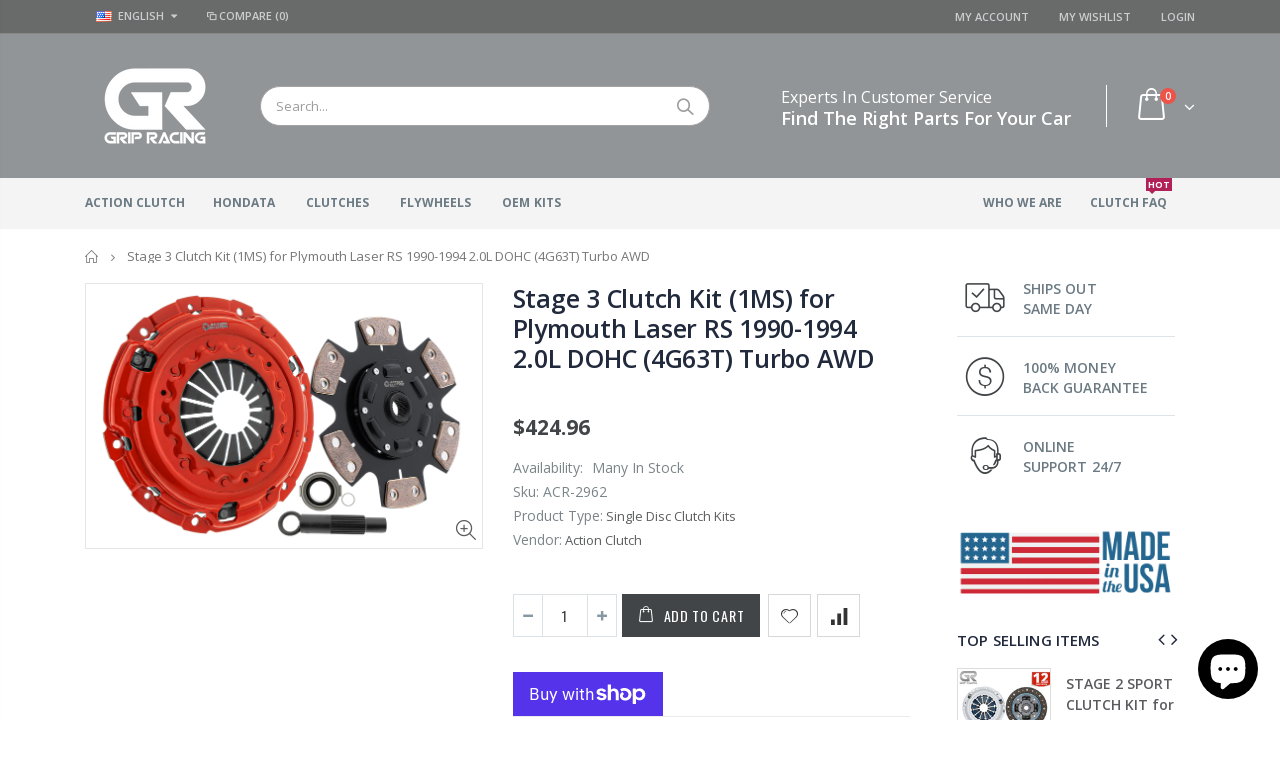

--- FILE ---
content_type: text/html; charset=utf-8
request_url: https://gripracingusa.com/products/stage-3-clutch-kit-1ms-for-plymouth-laser-rs-1990-1994-2-0l-dohc-4g63t-turbo-awd
body_size: 66723
content:
<!doctype html>
<!--[if IE 8]><html class="no-js lt-ie9" lang="en"> <![endif]-->
<!--[if IE 9 ]><html class="ie9 no-js"> <![endif]-->
<!--[if (gt IE 9)|!(IE)]><!--> <html class="no-js"> <!--<![endif]-->
<head>

<!-- Google Tag Manager -->
<script>(function(w,d,s,l,i){w[l]=w[l]||[];w[l].push({'gtm.start':
new Date().getTime(),event:'gtm.js'});var f=d.getElementsByTagName(s)[0],
j=d.createElement(s),dl=l!='dataLayer'?'&l='+l:'';j.async=true;j.src=
'https://www.googletagmanager.com/gtm.js?id='+i+dl;f.parentNode.insertBefore(j,f);
})(window,document,'script','dataLayer','GTM-KRVWCFVP');</script>
<!-- End Google Tag Manager -->
  
<meta name="facebook-domain-verification" content="92cfr8masnutsqqctftte2u4psranq" />
  
  <!-- Google tag (gtag.js) -->
<script async src="https://www.googletagmanager.com/gtag/js?id=G-CVYSG1BMQ7"></script>
<script>
  window.dataLayer = window.dataLayer || [];
  function gtag(){dataLayer.push(arguments);}
  gtag('js', new Date());

  gtag('config', 'G-CVYSG1BMQ7');
</script>
  <!-- Google tag (gtag.js) -->

  <script async src="https://www.googletagmanager.com/gtag/js?id=AW-11134659418"></script>
<script>
  window.dataLayer = window.dataLayer || [];
  function gtag(){dataLayer.push(arguments);}
  gtag('js', new Date());

  gtag('config', 'AW-11134659418');
</script>


  <!-- Basic page needs ================================================== -->
  <meta charset="utf-8">
  <meta http-equiv="Content-Type" content="text/html; charset=utf-8">
  <link rel="shortcut icon" href="//gripracingusa.com/cdn/shop/t/11/assets/favicon.ico?v=90675982084794853291696489282" type="image/png" />
  
  <title>Stage 3 Clutch Kit (1MS) for Plymouth Laser RS 1990-1994 2.0L DOHC (4G - gripracingusa</title>
  

  
  <meta name="description" content="Action Clutch&#39;s Stage 3 (1MS) Clutch Kit is designed to withstand even the most challenging conditions. Featuring a heavy-duty single diaphragm pressure plate, reinforced drive straps, and a Sprung MIBA Ceramic (available in a 4 or 6 puck) disc, this kit provides peak performance and extreme durability for low/mild hor">
  

  <!-- Helpers ================================================== -->
  <!-- /snippets/social-meta-tags.liquid -->


  <meta property="og:type" content="product">
  <meta property="og:title" content="Stage 3 Clutch Kit (1MS) for Plymouth Laser RS 1990-1994 2.0L DOHC (4G63T) Turbo AWD">
  
  <meta property="og:image" content="http://gripracingusa.com/cdn/shop/products/GCNGpl_1800x1800_981ebd2a-5b57-4490-8621-4b59cae22bea_grande.png?v=1680126932">
  <meta property="og:image:secure_url" content="https://gripracingusa.com/cdn/shop/products/GCNGpl_1800x1800_981ebd2a-5b57-4490-8621-4b59cae22bea_grande.png?v=1680126932">
  
  <meta property="og:price:amount" content="424.96">
  <meta property="og:price:currency" content="USD">


  <meta property="og:description" content="Action Clutch&#39;s Stage 3 (1MS) Clutch Kit is designed to withstand even the most challenging conditions. Featuring a heavy-duty single diaphragm pressure plate, reinforced drive straps, and a Sprung MIBA Ceramic (available in a 4 or 6 puck) disc, this kit provides peak performance and extreme durability for low/mild hor">

  <meta property="og:url" content="https://gripracingusa.com/products/stage-3-clutch-kit-1ms-for-plymouth-laser-rs-1990-1994-2-0l-dohc-4g63t-turbo-awd">
  <meta property="og:site_name" content="gripracingusa">





<meta name="twitter:card" content="summary">

  <meta name="twitter:title" content="Stage 3 Clutch Kit (1MS) for Plymouth Laser RS 1990-1994 2.0L DOHC (4G63T) Turbo AWD">
  <meta name="twitter:description" content="Action Clutch&#39;s Stage 3 (1MS) Clutch Kit is designed to withstand even the most challenging conditions. Featuring a heavy-duty single diaphragm pressure plate, reinforced drive straps, and a Sprung MIBA Ceramic (available in a 4 or 6 puck) disc, this kit provides peak performance and extreme durability for low/mild horsepower vehicles. Our Sprung MIBA Ceramic clutch kit provides quicker engagement and will introduce some clutch chatter, which will minimize after proper break-in. For those looking to take their vehicles to the next level, the Stage 3 (1MS) Action Clutch Kit provides maximum control and power with little compromise on reliability. At Action Clutch, safety is our top priority. We understand how catastrophic engine or transmission damage can be caused by springs popping out which is why we use our patented, fully enclosed spring retainers to keep your investment protected at">
  <meta name="twitter:image" content="https://gripracingusa.com/cdn/shop/products/GCNGpl_1800x1800_981ebd2a-5b57-4490-8621-4b59cae22bea_medium.png?v=1680126932">
  <meta name="twitter:image:width" content="240">
  <meta name="twitter:image:height" content="240">


  <link rel="canonical" href="https://gripracingusa.com/products/stage-3-clutch-kit-1ms-for-plymouth-laser-rs-1990-1994-2-0l-dohc-4g63t-turbo-awd">
  
  <meta name="viewport" content="width=device-width, initial-scale=1, minimum-scale=1, maximum-scale=1" />
  
  <meta name="theme-color" content="">
  <link href="//gripracingusa.com/cdn/shop/t/11/assets/bootstrap.min.css?v=121287910720252085271696489272" rel="stylesheet" type="text/css" media="all" />
  
  <!-- CSS ==================================================+ -->
  
  <link href="//gripracingusa.com/cdn/shop/t/11/assets/porto-icon.css?v=89867151457677255471696489383" rel="stylesheet" type="text/css" media="all" />
  <link href="//gripracingusa.com/cdn/shop/t/11/assets/font-awesome.min.css?v=55584660431705360781696489284" rel="stylesheet" type="text/css" media="all" />
  <link href="//gripracingusa.com/cdn/shop/t/11/assets/owl.carousel.min.css?v=106405612012531233011696489380" rel="stylesheet" type="text/css" media="all" />
  <link href="//gripracingusa.com/cdn/shop/t/11/assets/effect.css?v=14420522389157112011696489278" rel="stylesheet" type="text/css" media="all" />
  <link href="//gripracingusa.com/cdn/shop/t/11/assets/ultramegamenu.css?v=4164614773902814001696489405" rel="stylesheet" type="text/css" media="all" />
  <link href="//gripracingusa.com/cdn/shop/t/11/assets/magnific-popup.css?v=115107455355608624041696489368" rel="stylesheet" type="text/css" media="all" />
  <link href="//gripracingusa.com/cdn/shop/t/11/assets/styles.scss.css?v=13085248391377692681696489437" rel="stylesheet" type="text/css" media="all" />
  <link href="//gripracingusa.com/cdn/shop/t/11/assets/dd-custom.css?v=177318948975427998591696844345" rel="stylesheet" type="text/css" media="all" />
<link href="//gripracingusa.com/cdn/shop/t/11/assets/header-type2.scss.css?v=43581262592071552431696489437" rel="stylesheet" type="text/css" media="all" />
  <link href="//gripracingusa.com/cdn/shop/t/11/assets/responsive.css?v=100649946285719796031696489390" rel="stylesheet" type="text/css" media="all" />
  
  <link href="//gripracingusa.com/cdn/shop/t/11/assets/jquery.fancybox.css?v=89610375720255671161696489346" rel="stylesheet" type="text/css" media="all" />
  
  <link href="//gripracingusa.com/cdn/shop/t/11/assets/animate.css?v=46562366335879635691696489248" rel="stylesheet" type="text/css" media="all" />
  
  <link href="//gripracingusa.com/cdn/shop/t/11/assets/elements.scss.css?v=178143699750320269841696489437" rel="stylesheet" type="text/css" media="all" />
  
  <link href="//gripracingusa.com/cdn/shop/t/11/assets/new-style.scss.css?v=99764815944047050601696489437" rel="stylesheet" type="text/css" media="all" />
  
  <link href="//gripracingusa.com/cdn/shop/t/11/assets/color-config.scss.css?v=174056429107331206971755718136" rel="stylesheet" type="text/css" media="all" />
  
  
  
  <!-- Header hook for plugins ================================================== -->
  <script>
  const boostSDAssetFileURL = "\/\/gripracingusa.com\/cdn\/shop\/t\/11\/assets\/boost_sd_assets_file_url.gif?v=12642";
  window.boostSDAssetFileURL = boostSDAssetFileURL;

  if (window.boostSDAppConfig) {
    window.boostSDAppConfig.generalSettings.custom_js_asset_url = "//gripracingusa.com/cdn/shop/t/11/assets/boost-sd-custom.js?v=107147529429317726271696906159";
    window.boostSDAppConfig.generalSettings.custom_css_asset_url = "//gripracingusa.com/cdn/shop/t/11/assets/boost-sd-custom.css?v=72809539502277619291696489950";
  }

  
</script>

    <script>window.performance && window.performance.mark && window.performance.mark('shopify.content_for_header.start');</script><meta name="google-site-verification" content="_DxGqtn0xhPJ-o7vm8C42QcwIIbyS4UeY0BXvqoeBhA">
<meta name="facebook-domain-verification" content="f8l4jifgjx1k0h79uxn0mwr798iqdl">
<meta id="shopify-digital-wallet" name="shopify-digital-wallet" content="/5970591857/digital_wallets/dialog">
<meta name="shopify-checkout-api-token" content="6fa49cea7aa85cb6fc61cac29fc0f8b7">
<meta id="in-context-paypal-metadata" data-shop-id="5970591857" data-venmo-supported="false" data-environment="production" data-locale="en_US" data-paypal-v4="true" data-currency="USD">
<link rel="alternate" type="application/json+oembed" href="https://gripracingusa.com/products/stage-3-clutch-kit-1ms-for-plymouth-laser-rs-1990-1994-2-0l-dohc-4g63t-turbo-awd.oembed">
<script async="async" src="/checkouts/internal/preloads.js?locale=en-US"></script>
<link rel="preconnect" href="https://shop.app" crossorigin="anonymous">
<script async="async" src="https://shop.app/checkouts/internal/preloads.js?locale=en-US&shop_id=5970591857" crossorigin="anonymous"></script>
<script id="apple-pay-shop-capabilities" type="application/json">{"shopId":5970591857,"countryCode":"US","currencyCode":"USD","merchantCapabilities":["supports3DS"],"merchantId":"gid:\/\/shopify\/Shop\/5970591857","merchantName":"gripracingusa","requiredBillingContactFields":["postalAddress","email"],"requiredShippingContactFields":["postalAddress","email"],"shippingType":"shipping","supportedNetworks":["visa","masterCard","amex","discover","elo","jcb"],"total":{"type":"pending","label":"gripracingusa","amount":"1.00"},"shopifyPaymentsEnabled":true,"supportsSubscriptions":true}</script>
<script id="shopify-features" type="application/json">{"accessToken":"6fa49cea7aa85cb6fc61cac29fc0f8b7","betas":["rich-media-storefront-analytics"],"domain":"gripracingusa.com","predictiveSearch":true,"shopId":5970591857,"locale":"en"}</script>
<script>var Shopify = Shopify || {};
Shopify.shop = "gripracingusa.myshopify.com";
Shopify.locale = "en";
Shopify.currency = {"active":"USD","rate":"1.0"};
Shopify.country = "US";
Shopify.theme = {"name":"LIVE BKP(05OCT2023) porto","id":122826457201,"schema_name":"Porto","schema_version":"3.2.0","theme_store_id":null,"role":"main"};
Shopify.theme.handle = "null";
Shopify.theme.style = {"id":null,"handle":null};
Shopify.cdnHost = "gripracingusa.com/cdn";
Shopify.routes = Shopify.routes || {};
Shopify.routes.root = "/";</script>
<script type="module">!function(o){(o.Shopify=o.Shopify||{}).modules=!0}(window);</script>
<script>!function(o){function n(){var o=[];function n(){o.push(Array.prototype.slice.apply(arguments))}return n.q=o,n}var t=o.Shopify=o.Shopify||{};t.loadFeatures=n(),t.autoloadFeatures=n()}(window);</script>
<script>
  window.ShopifyPay = window.ShopifyPay || {};
  window.ShopifyPay.apiHost = "shop.app\/pay";
  window.ShopifyPay.redirectState = null;
</script>
<script id="shop-js-analytics" type="application/json">{"pageType":"product"}</script>
<script defer="defer" async type="module" src="//gripracingusa.com/cdn/shopifycloud/shop-js/modules/v2/client.init-shop-cart-sync_BN7fPSNr.en.esm.js"></script>
<script defer="defer" async type="module" src="//gripracingusa.com/cdn/shopifycloud/shop-js/modules/v2/chunk.common_Cbph3Kss.esm.js"></script>
<script defer="defer" async type="module" src="//gripracingusa.com/cdn/shopifycloud/shop-js/modules/v2/chunk.modal_DKumMAJ1.esm.js"></script>
<script type="module">
  await import("//gripracingusa.com/cdn/shopifycloud/shop-js/modules/v2/client.init-shop-cart-sync_BN7fPSNr.en.esm.js");
await import("//gripracingusa.com/cdn/shopifycloud/shop-js/modules/v2/chunk.common_Cbph3Kss.esm.js");
await import("//gripracingusa.com/cdn/shopifycloud/shop-js/modules/v2/chunk.modal_DKumMAJ1.esm.js");

  window.Shopify.SignInWithShop?.initShopCartSync?.({"fedCMEnabled":true,"windoidEnabled":true});

</script>
<script>
  window.Shopify = window.Shopify || {};
  if (!window.Shopify.featureAssets) window.Shopify.featureAssets = {};
  window.Shopify.featureAssets['shop-js'] = {"shop-cart-sync":["modules/v2/client.shop-cart-sync_CJVUk8Jm.en.esm.js","modules/v2/chunk.common_Cbph3Kss.esm.js","modules/v2/chunk.modal_DKumMAJ1.esm.js"],"init-fed-cm":["modules/v2/client.init-fed-cm_7Fvt41F4.en.esm.js","modules/v2/chunk.common_Cbph3Kss.esm.js","modules/v2/chunk.modal_DKumMAJ1.esm.js"],"init-shop-email-lookup-coordinator":["modules/v2/client.init-shop-email-lookup-coordinator_Cc088_bR.en.esm.js","modules/v2/chunk.common_Cbph3Kss.esm.js","modules/v2/chunk.modal_DKumMAJ1.esm.js"],"init-windoid":["modules/v2/client.init-windoid_hPopwJRj.en.esm.js","modules/v2/chunk.common_Cbph3Kss.esm.js","modules/v2/chunk.modal_DKumMAJ1.esm.js"],"shop-button":["modules/v2/client.shop-button_B0jaPSNF.en.esm.js","modules/v2/chunk.common_Cbph3Kss.esm.js","modules/v2/chunk.modal_DKumMAJ1.esm.js"],"shop-cash-offers":["modules/v2/client.shop-cash-offers_DPIskqss.en.esm.js","modules/v2/chunk.common_Cbph3Kss.esm.js","modules/v2/chunk.modal_DKumMAJ1.esm.js"],"shop-toast-manager":["modules/v2/client.shop-toast-manager_CK7RT69O.en.esm.js","modules/v2/chunk.common_Cbph3Kss.esm.js","modules/v2/chunk.modal_DKumMAJ1.esm.js"],"init-shop-cart-sync":["modules/v2/client.init-shop-cart-sync_BN7fPSNr.en.esm.js","modules/v2/chunk.common_Cbph3Kss.esm.js","modules/v2/chunk.modal_DKumMAJ1.esm.js"],"init-customer-accounts-sign-up":["modules/v2/client.init-customer-accounts-sign-up_CfPf4CXf.en.esm.js","modules/v2/client.shop-login-button_DeIztwXF.en.esm.js","modules/v2/chunk.common_Cbph3Kss.esm.js","modules/v2/chunk.modal_DKumMAJ1.esm.js"],"pay-button":["modules/v2/client.pay-button_CgIwFSYN.en.esm.js","modules/v2/chunk.common_Cbph3Kss.esm.js","modules/v2/chunk.modal_DKumMAJ1.esm.js"],"init-customer-accounts":["modules/v2/client.init-customer-accounts_DQ3x16JI.en.esm.js","modules/v2/client.shop-login-button_DeIztwXF.en.esm.js","modules/v2/chunk.common_Cbph3Kss.esm.js","modules/v2/chunk.modal_DKumMAJ1.esm.js"],"avatar":["modules/v2/client.avatar_BTnouDA3.en.esm.js"],"init-shop-for-new-customer-accounts":["modules/v2/client.init-shop-for-new-customer-accounts_CsZy_esa.en.esm.js","modules/v2/client.shop-login-button_DeIztwXF.en.esm.js","modules/v2/chunk.common_Cbph3Kss.esm.js","modules/v2/chunk.modal_DKumMAJ1.esm.js"],"shop-follow-button":["modules/v2/client.shop-follow-button_BRMJjgGd.en.esm.js","modules/v2/chunk.common_Cbph3Kss.esm.js","modules/v2/chunk.modal_DKumMAJ1.esm.js"],"checkout-modal":["modules/v2/client.checkout-modal_B9Drz_yf.en.esm.js","modules/v2/chunk.common_Cbph3Kss.esm.js","modules/v2/chunk.modal_DKumMAJ1.esm.js"],"shop-login-button":["modules/v2/client.shop-login-button_DeIztwXF.en.esm.js","modules/v2/chunk.common_Cbph3Kss.esm.js","modules/v2/chunk.modal_DKumMAJ1.esm.js"],"lead-capture":["modules/v2/client.lead-capture_DXYzFM3R.en.esm.js","modules/v2/chunk.common_Cbph3Kss.esm.js","modules/v2/chunk.modal_DKumMAJ1.esm.js"],"shop-login":["modules/v2/client.shop-login_CA5pJqmO.en.esm.js","modules/v2/chunk.common_Cbph3Kss.esm.js","modules/v2/chunk.modal_DKumMAJ1.esm.js"],"payment-terms":["modules/v2/client.payment-terms_BxzfvcZJ.en.esm.js","modules/v2/chunk.common_Cbph3Kss.esm.js","modules/v2/chunk.modal_DKumMAJ1.esm.js"]};
</script>
<script id="__st">var __st={"a":5970591857,"offset":-28800,"reqid":"7a7a6b8a-3d94-460d-80c9-05d66a859927-1769912083","pageurl":"gripracingusa.com\/products\/stage-3-clutch-kit-1ms-for-plymouth-laser-rs-1990-1994-2-0l-dohc-4g63t-turbo-awd","u":"5f89c2d7b6c2","p":"product","rtyp":"product","rid":6852062216305};</script>
<script>window.ShopifyPaypalV4VisibilityTracking = true;</script>
<script id="captcha-bootstrap">!function(){'use strict';const t='contact',e='account',n='new_comment',o=[[t,t],['blogs',n],['comments',n],[t,'customer']],c=[[e,'customer_login'],[e,'guest_login'],[e,'recover_customer_password'],[e,'create_customer']],r=t=>t.map((([t,e])=>`form[action*='/${t}']:not([data-nocaptcha='true']) input[name='form_type'][value='${e}']`)).join(','),a=t=>()=>t?[...document.querySelectorAll(t)].map((t=>t.form)):[];function s(){const t=[...o],e=r(t);return a(e)}const i='password',u='form_key',d=['recaptcha-v3-token','g-recaptcha-response','h-captcha-response',i],f=()=>{try{return window.sessionStorage}catch{return}},m='__shopify_v',_=t=>t.elements[u];function p(t,e,n=!1){try{const o=window.sessionStorage,c=JSON.parse(o.getItem(e)),{data:r}=function(t){const{data:e,action:n}=t;return t[m]||n?{data:e,action:n}:{data:t,action:n}}(c);for(const[e,n]of Object.entries(r))t.elements[e]&&(t.elements[e].value=n);n&&o.removeItem(e)}catch(o){console.error('form repopulation failed',{error:o})}}const l='form_type',E='cptcha';function T(t){t.dataset[E]=!0}const w=window,h=w.document,L='Shopify',v='ce_forms',y='captcha';let A=!1;((t,e)=>{const n=(g='f06e6c50-85a8-45c8-87d0-21a2b65856fe',I='https://cdn.shopify.com/shopifycloud/storefront-forms-hcaptcha/ce_storefront_forms_captcha_hcaptcha.v1.5.2.iife.js',D={infoText:'Protected by hCaptcha',privacyText:'Privacy',termsText:'Terms'},(t,e,n)=>{const o=w[L][v],c=o.bindForm;if(c)return c(t,g,e,D).then(n);var r;o.q.push([[t,g,e,D],n]),r=I,A||(h.body.append(Object.assign(h.createElement('script'),{id:'captcha-provider',async:!0,src:r})),A=!0)});var g,I,D;w[L]=w[L]||{},w[L][v]=w[L][v]||{},w[L][v].q=[],w[L][y]=w[L][y]||{},w[L][y].protect=function(t,e){n(t,void 0,e),T(t)},Object.freeze(w[L][y]),function(t,e,n,w,h,L){const[v,y,A,g]=function(t,e,n){const i=e?o:[],u=t?c:[],d=[...i,...u],f=r(d),m=r(i),_=r(d.filter((([t,e])=>n.includes(e))));return[a(f),a(m),a(_),s()]}(w,h,L),I=t=>{const e=t.target;return e instanceof HTMLFormElement?e:e&&e.form},D=t=>v().includes(t);t.addEventListener('submit',(t=>{const e=I(t);if(!e)return;const n=D(e)&&!e.dataset.hcaptchaBound&&!e.dataset.recaptchaBound,o=_(e),c=g().includes(e)&&(!o||!o.value);(n||c)&&t.preventDefault(),c&&!n&&(function(t){try{if(!f())return;!function(t){const e=f();if(!e)return;const n=_(t);if(!n)return;const o=n.value;o&&e.removeItem(o)}(t);const e=Array.from(Array(32),(()=>Math.random().toString(36)[2])).join('');!function(t,e){_(t)||t.append(Object.assign(document.createElement('input'),{type:'hidden',name:u})),t.elements[u].value=e}(t,e),function(t,e){const n=f();if(!n)return;const o=[...t.querySelectorAll(`input[type='${i}']`)].map((({name:t})=>t)),c=[...d,...o],r={};for(const[a,s]of new FormData(t).entries())c.includes(a)||(r[a]=s);n.setItem(e,JSON.stringify({[m]:1,action:t.action,data:r}))}(t,e)}catch(e){console.error('failed to persist form',e)}}(e),e.submit())}));const S=(t,e)=>{t&&!t.dataset[E]&&(n(t,e.some((e=>e===t))),T(t))};for(const o of['focusin','change'])t.addEventListener(o,(t=>{const e=I(t);D(e)&&S(e,y())}));const B=e.get('form_key'),M=e.get(l),P=B&&M;t.addEventListener('DOMContentLoaded',(()=>{const t=y();if(P)for(const e of t)e.elements[l].value===M&&p(e,B);[...new Set([...A(),...v().filter((t=>'true'===t.dataset.shopifyCaptcha))])].forEach((e=>S(e,t)))}))}(h,new URLSearchParams(w.location.search),n,t,e,['guest_login'])})(!0,!0)}();</script>
<script integrity="sha256-4kQ18oKyAcykRKYeNunJcIwy7WH5gtpwJnB7kiuLZ1E=" data-source-attribution="shopify.loadfeatures" defer="defer" src="//gripracingusa.com/cdn/shopifycloud/storefront/assets/storefront/load_feature-a0a9edcb.js" crossorigin="anonymous"></script>
<script crossorigin="anonymous" defer="defer" src="//gripracingusa.com/cdn/shopifycloud/storefront/assets/shopify_pay/storefront-65b4c6d7.js?v=20250812"></script>
<script data-source-attribution="shopify.dynamic_checkout.dynamic.init">var Shopify=Shopify||{};Shopify.PaymentButton=Shopify.PaymentButton||{isStorefrontPortableWallets:!0,init:function(){window.Shopify.PaymentButton.init=function(){};var t=document.createElement("script");t.src="https://gripracingusa.com/cdn/shopifycloud/portable-wallets/latest/portable-wallets.en.js",t.type="module",document.head.appendChild(t)}};
</script>
<script data-source-attribution="shopify.dynamic_checkout.buyer_consent">
  function portableWalletsHideBuyerConsent(e){var t=document.getElementById("shopify-buyer-consent"),n=document.getElementById("shopify-subscription-policy-button");t&&n&&(t.classList.add("hidden"),t.setAttribute("aria-hidden","true"),n.removeEventListener("click",e))}function portableWalletsShowBuyerConsent(e){var t=document.getElementById("shopify-buyer-consent"),n=document.getElementById("shopify-subscription-policy-button");t&&n&&(t.classList.remove("hidden"),t.removeAttribute("aria-hidden"),n.addEventListener("click",e))}window.Shopify?.PaymentButton&&(window.Shopify.PaymentButton.hideBuyerConsent=portableWalletsHideBuyerConsent,window.Shopify.PaymentButton.showBuyerConsent=portableWalletsShowBuyerConsent);
</script>
<script>
  function portableWalletsCleanup(e){e&&e.src&&console.error("Failed to load portable wallets script "+e.src);var t=document.querySelectorAll("shopify-accelerated-checkout .shopify-payment-button__skeleton, shopify-accelerated-checkout-cart .wallet-cart-button__skeleton"),e=document.getElementById("shopify-buyer-consent");for(let e=0;e<t.length;e++)t[e].remove();e&&e.remove()}function portableWalletsNotLoadedAsModule(e){e instanceof ErrorEvent&&"string"==typeof e.message&&e.message.includes("import.meta")&&"string"==typeof e.filename&&e.filename.includes("portable-wallets")&&(window.removeEventListener("error",portableWalletsNotLoadedAsModule),window.Shopify.PaymentButton.failedToLoad=e,"loading"===document.readyState?document.addEventListener("DOMContentLoaded",window.Shopify.PaymentButton.init):window.Shopify.PaymentButton.init())}window.addEventListener("error",portableWalletsNotLoadedAsModule);
</script>

<script type="module" src="https://gripracingusa.com/cdn/shopifycloud/portable-wallets/latest/portable-wallets.en.js" onError="portableWalletsCleanup(this)" crossorigin="anonymous"></script>
<script nomodule>
  document.addEventListener("DOMContentLoaded", portableWalletsCleanup);
</script>

<link id="shopify-accelerated-checkout-styles" rel="stylesheet" media="screen" href="https://gripracingusa.com/cdn/shopifycloud/portable-wallets/latest/accelerated-checkout-backwards-compat.css" crossorigin="anonymous">
<style id="shopify-accelerated-checkout-cart">
        #shopify-buyer-consent {
  margin-top: 1em;
  display: inline-block;
  width: 100%;
}

#shopify-buyer-consent.hidden {
  display: none;
}

#shopify-subscription-policy-button {
  background: none;
  border: none;
  padding: 0;
  text-decoration: underline;
  font-size: inherit;
  cursor: pointer;
}

#shopify-subscription-policy-button::before {
  box-shadow: none;
}

      </style>

<script>window.performance && window.performance.mark && window.performance.mark('shopify.content_for_header.end');</script>
  <!-- /snippets/oldIE-js.liquid -->


<!--[if lt IE 9]>
<script src="//cdnjs.cloudflare.com/ajax/libs/html5shiv/3.7.2/html5shiv.min.js" type="text/javascript"></script>
<script src="//gripracingusa.com/cdn/shop/t/11/assets/respond.min.js?v=52248677837542619231696489389" type="text/javascript"></script>
<link href="//gripracingusa.com/cdn/shop/t/11/assets/respond-proxy.html" id="respond-proxy" rel="respond-proxy" />
<link href="//gripracingusa.com/search?q=976a8dd1172fdb45ec053d8768cf8eb6" id="respond-redirect" rel="respond-redirect" />
<script src="//gripracingusa.com/search?q=976a8dd1172fdb45ec053d8768cf8eb6" type="text/javascript"></script>
<![endif]-->


  <script src="//gripracingusa.com/cdn/shop/t/11/assets/vendor.js?v=113621509916466055761696489405" type="text/javascript"></script>
  <script src="//gripracingusa.com/cdn/shop/t/11/assets/bootstrap.min.js?v=106979097015097081161696489273" type="text/javascript"></script>
  
  
  <link href="//fonts.googleapis.com/css?family=Open Sans:300italic,400italic,600italic,700italic,800italic,700,300,600,800,400&amp;subset=cyrillic-ext,greek-ext,latin,latin-ext,cyrillic,greek,vietnamese" rel='stylesheet' type='text/css'>
  
  
  <link href="//fonts.googleapis.com/css?family=Open Sans:300italic,400italic,600italic,700italic,800italic,700,300,600,800,400&amp;subset=cyrillic-ext,greek-ext,latin,latin-ext,cyrillic,greek,vietnamese" rel='stylesheet' type='text/css'>
  
  
  <link href="//fonts.googleapis.com/css?family=Open Sans:300italic,400italic,500italic,600italic,700italic,800italic,700,300,600,800,400,500&amp;subset=cyrillic-ext,greek-ext,latin,latin-ext,cyrillic,greek,vietnamese" rel='stylesheet' type='text/css'>
  
  <script type="text/javascript">
    var productsObj = {};
    var swatch_color_type = 1;
    var product_swatch_size = 'size-small';
    var product_swatch_setting = '1';
    var asset_url = '//gripracingusa.com/cdn/shop/t/11/assets//?v=12642';
    var money_format = '<span class="money">${{amount}}</span>';
    var multi_language = true;
  </script>
  <script src="//gripracingusa.com/cdn/shop/t/11/assets/lang2.js?v=78842402078317477251696489349" type="text/javascript"></script>
<script>
  var translator = {
    current_lang : jQuery.cookie("language"),
    init: function() {
      translator.updateStyling();   
      translator.updateLangSwitcher();
    },
    updateStyling: function() {
        var style;
        if (translator.isLang2()) {
          style = "<style>*[data-translate] {visibility:hidden} .lang1 {display:none}</style>";          
        } else {
          style = "<style>*[data-translate] {visibility:visible} .lang2 {display:none}</style>";
        }
        jQuery('head').append(style);
    },
    updateLangSwitcher: function() {
      if (translator.isLang2()) {
        jQuery(".current-language span").removeClass('active');
        jQuery(".current-language span[class=lang-2]").addClass("active");
      }
    },
    getTextToTranslate: function(selector) {
      var result = window.lang2;
      var params;
      if (selector.indexOf("|") > 0) {
        var devideList = selector.split("|");
        selector = devideList[0];
        params = devideList[1].split(",");
      }

      var selectorArr = selector.split('.');
      if (selectorArr) {
        for (var i = 0; i < selectorArr.length; i++) {
            result = result[selectorArr[i]];
        }
      } else {
        result = result[selector];
      }
      if (result && result.one && result.other) {
        var countEqual1 = true;
        for (var i = 0; i < params.length; i++) {
          if (params[i].indexOf("count") >= 0) {
            variables = params[i].split(":");
            if (variables.length>1) {
              var count = variables[1];
              if (count > 1) {
                countEqual1 = false;
              }
            }
          }
        } 
        if (countEqual1) {
          result = result.one;
        } else {
          result = result.other;
        }
      } 
      
      if (params && params.length>0) {
        result = result.replace(/{{\s*/g, "{{");
        result = result.replace(/\s*}}/g, "}}");
        for (var i = 0; i < params.length; i++) {
          variables = params[i].split(":");
          if (variables.length>1) {
            result = result.replace("{{"+variables[0]+"}}", variables[1]);
          }          
        }
      }
      

      return result;
    },
    isLang2: function() {
      return translator.current_lang && translator.current_lang == 2;
    },
    doTranslate: function(blockSelector) {
      if (translator.isLang2()) {
        jQuery(blockSelector + " [data-translate]").each(function(e) {
          var item = jQuery(this);
          var selector = item.attr("data-translate");
          var text = translator.getTextToTranslate(selector); 
          if (item.attr("translate-item")) {
            var attribute = item.attr("translate-item");
            if (attribute == 'blog-date-author') {
              item.html(text);
            } else if (attribute!="") {
              item.attr(attribute,text);
            }
          } else if (item.is("input")) {
            if(item.is("input[type=search]")){
              item.attr("placeholder", text);
            }else{
              item.val(text);
            }
            
          } else {
            item.text(text);
          }
          item.css("visibility","visible");
        });
      }
    }   
  };
  translator.init();
  jQuery(document).ready(function() {
    jQuery('.select-language a').on('click', function(){
      var value = jQuery(this).data('lang');
      jQuery.cookie('language', value, {expires:10, path:'/'});
      location.reload();
    });
    translator.doTranslate("body");
  });
</script>
  <style>
    
    .product-view .product-options .selector-wrapper {
      display: none;
    }
    
    
    
.disable_radius a,.disable_radius i,.disable_radius img,.disable_radius label,.disable_radius input,.disable_radius li,.disable_radius span,.disable_radius textarea,.disable_radius button.btn-cart,.disable_radius .button,.disable_radius .btn-button,.disable_radius .menu-wrap-sub,.disable_radius .setting-currency,.disable_radius .select-language,.disable_radius .cart-wrapper,.disable_radius .product-image-area,.disable_radius .block-title,.disable_radius .item,.disable_radius .layer-filter,.disable_radius dt,.disable_radius .product-image-gallery,.disable_radius .selectize-input,.disable_radius .swatch-element,.disable_radius .product-pop,.disable_radius .postBanner,.disable_radius .post-image,.disable_radius #popup_newsletter,.disable_radius .featured-box,.disable_radius .box-content,.disable_radius .category-boxed-banner .owl-stage-outer,.disable_radius .login_content,.disable_radius .cart-table-wrap,.disable_radius .closed,.disable_radius .shipping h2:hover a:after,.disable_radius .form-search,.disable_radius .totals h2,.disable_radius .totals .totals-content{border-radius:0 !important}.disable_radius .category-products .product-image-area{border:0 !important;padding:0 !important}.disable_radius .category-products .product-image-area .deal-label{top:0 !important;left:0 !important}.disable_radius .item .details-area .configurable-swatch-list li,.disable_radius .item .details-area .configurable-swatch-list a,.disable_radius .item .details-area .configurable-swatch-list img{border-radius:3px !important}.disable_radius .owl-dots .owl-dot span{border-radius:8px !important}.disable_radius .footer-wrapper .footer-middle input{border-radius:0 !important}.disable_radius .footer-wrapper .footer-middle button{border-radius: 0 !important}.header-container.type2 {
    border: 0; 
}

.header-container.type2 .header .custom-block { border-right: solid 1px #fff !important; }

.header-container .mini-cart .cart-design-5 .icon-cart-header:after {font-size: 17px;}
.searchform .searchsubmit:after {
content: "\e884";
font-weight: 600;
}
.header-container.type2 .top-links-container {
    border-bottom: 1px solid rgba(248,248,248,0.2);
padding: 3px 0 4px;
}
.header-container.type2 .top-links-container span.split { 
    display: none;
}
.header-container.type2 .links li { 
    border-width: 0;
}
.template-index .header-container.type2 .header-wrapper {
display: none;
}
.header-container.type2 .header .custom-block { 
    text-align: left;
    font-size: 11px;
    height: 42px;
    line-height: 1;
    border-right: solid 1px #0e95d9;
    padding-right: 35px;
    margin-right: 0;
} 
.header-container .search-area .search-extended {border-radius: 20px !important;}
.main-navigation .top-navigation.side-menu li.level0 a.level-top {
display: flex;
display: -ms-flexbox;
align-items: center;
-ms-flex-align: center;
font-size: 14px;
padding: 0;
margin: 0 16px;
height: 46px;
font-weight: 600;
}
.main-navigation .top-navigation.side-menu li.level0:not(:hover):not(.active) a.level-top {
border-color: #e6ebee;
}
.header-container .main-nav ul.top-navigation li.level0 a.level-top i {display: none;}
.main-navigation .top-navigation.side-menu li.level0 a.level-top i {margin-right: 11px;}
.main-navigation .top-navigation.side-menu li.level0:not(:hover):not(.active) a.level-top i{ 
color:#838b90;
}
.homepage-bar{
border: none;
}
.main_section_one  .home_slider_banner .owl-dots{
margin-top: 20px;
}
.homepage-bar [class^="col-lg-"]{
border-left: 1px solid #fff;
}
.homepage-bar [class^="col-lg-"]:first-child {
text-align:left;
}
.template-index .header-container.type20 .header-wrapper {
    display: none;
}
.header-container.type20 .top-links-container{
border-bottom: 1px solid rgba(248, 248, 248, 0.2);
}
.header-container.type20 .top-links-container .top-links-inner{
border: none;
}
.header-container.type20 .mini-cart{
box-shadow: none;
margin-left: 20px;
border: none;
}
.header-container.type20 .mini-cart .icon-cart-header i {
    font-size: 33px;
    display: inline-block;
    vertical-align: middle;
}
.header-container.type20 .search-area .form-search{
border-radius: 20px !important;
}
.header-container.type20 .search-area .form-search input{
border-radius: 20px 0 0 20px !important;
}
.header-container.type20 .menu-icon a, .header-container.type20 .search-area .search-icon {
    color: #fff !important;
}
.homepage-bar .text-area h3 {
    margin: 0;
    font-size: 14px !important;
    font-weight: 600;
    line-height: 19px;
}
.homepage-bar .text-area p {
    margin: 0;
    font-size: 13px;
    font-weight: 300;
    color: #839199;
    line-height: 19px;
}
.main-slideshow .side-custom-menu,
.main-slideshow .owl-stage-outer{
border-radius: 0;
}
.slideshow-section .slideshow .owl-dots {
    position: absolute;
    bottom: 20px;
    margin: 0;
    width: 100%;
    text-align: left;
    padding-left: 28px;
}
.slideshow-section .slideshow .owl-dots .owl-dot span {
    border: 2px solid rgba(0, 0, 0, 0.2);
position: relative;
}
.owl-dots .owl-dot span {
    display: block;
    background: none;
    width: 13px;
    height: 13px;
    border-radius: 100% !important;
    border: solid 2px #d5d5d5;
    position: relative;
    margin: 5px 2px 5px 2px;
position: relative;
}
.owl-dots .owl-dot span:hover{
background: none;
border-color :#fff;
}
.slideshow-section .slideshow .owl-dots .owl-dot.active span {
    border-color: #fff;
    background: none !important;
}
.slideshow-section .slideshow .owl-dots .owl-dot span:before {
    background-color: #fff;
}
.owl-dots .owl-dot.active span:before {
    content: '';
    position: absolute;
    left: 3px;
    top: 3px;
    right: 3px;
    bottom: 3px;
    background-color: #05131c;
    border-radius: 100% !important;
}
.main_section .home_slidebar .home_slider_banner {
    border-radius: 2px;
    padding-bottom: 23px;
}
.owl-dots .owl-dot.active span {
    opacity: 1;
    border-color: #05131c;
    background: none !important;
}
.owl-dots .owl-dot span:hover {
    border-color: #05131c;
    background: none !important;
} 
.main-container .products-collection h3.title-widget {
background-image: none;
margin-bottom: -15px;
}
.main-container .products-collection .category-products .products-grid .owl-dots, .main-container .blog-homepage .category-products .products-grid .owl-dots, .main-container .products-crosssell .category-products .products-grid .owl-dots {
    position: absolute;
    right: 6px;
    top: -25px;
    margin: 0;
}
.main_section_one .home_slidebar .block-subscribe{
border: 0;
border-radius: 0;
}
.main_section .home_slidebar .block-subscribe .block-content .block_subscribe_form .input-group input {
    float: left;
    padding: 5px 60px 5px 10px;
    border: 1px solid #e4e4e4;
    border-radius: 5px;
    background-color: #fefefe;
    line-height: 16px;
    width: 100%;
    height: 45px;
    padding-right: 10px;
    border-radius: 3px;
    color: #05131c;
    text-transform: uppercase;
}
.main_section .home_slidebar .block-subscribe .block-content .block_subscribe_form .input-group button {
    float: left;
    margin-left: -51px;
    width: 50px;
    line-height: 32px;
    background: transparent;
    color: #515151;
    width: 100%;
    margin: 7px 0 0;
    height: 45px;
    text-transform: uppercase;
    background-color: #05131c;
    border-radius: 3px;
    font-size: 12px;
    letter-spacing: 0.005em;
    color: #fff;
    font-family: 'Oswald';
    line-height: 45px;
}
.main_section .home_slidebar .testimonials {
    border: solid 2px #0188cc;
    border-radius: 2px;
    padding: 22px;
}
.main_section_one .home_slidebar .testimonials .item blockquote::before,
.main_section_one .home_slidebar .testimonials .item blockquote::after{
font-size: 54px;
color: #0188cc !important;
}
.main_section_one .home_slidebar .testimonials .item blockquote{
    padding: 15px 30px 15px 43px;
}
.main_section .home_slidebar .testimonials .item blockquote p {
    margin-bottom: 0;
    line-height: 24px;
    letter-spacing: 0.001em;
    font-size: 14px;
    font-style: normal;
    font-weight: 400;
    font-family: 'Open Sans';
    margin: 0 -10px;
}
.main_section .home_slidebar .testimonials .item .testimonial-author p strong {
    display: block;
    padding-top: 7px;
    text-transform: uppercase;
    font-size: 13px;
    font-weight: 700;
    letter-spacing: 0.0025em;
}
.main_section .home_slidebar .testimonials .owl-dots {
    text-align: left;
    padding-left: 32px;
}
.main-container .blog_slidebar .latest_news .item .row .postTitle h2{
    font-weight: 400;
    font-size: 20px;
    line-height: 27px;
    margin: 0;
min-height: auto;
}
.main-container .blog_slidebar .latest_news .item .row .postTitle h2{
    margin-bottom: 15px;
}
.main-container .blog_slidebar .latest_news .item .row a.readmore{
display: none;
}
.blog_article .latest_news .item .row .postTitle h2 a {
    font-weight: 600;
    font-size: 17px;
    line-height: 22px;
}
.main_section_one .blog_slidebar .owl-dots{
text-align: left;
padding-left: 10px;
}
.blog_article .latest_news .item .row .postContent{
padding-bottom: 0 !important;
}
.blog_article .latest_news .item .row .postContent span{
    margin: 0;
    line-height: 27px;
    letter-spacing: 0.001em;
}  
.main_section .shop-features .col-md-4 i {
    border: 2px solid #ccc;
    border-radius: 50% !important;
    font-size: 28px;
    color: #0188cc;
    border-color: #0188cc;
}
.main_section .shop-features .col-md-4 h3 {
    color: #121214;
    font-size: 14px;
    line-height: 1;
    margin: 20px 0 10px;
    font-weight: 700;
}
.main_section .shop-features .col-md-4 p {
    font-size: 14px;
    margin: 0;
    margin-bottom: 15px;
    padding: 0 20px;
    color: #4a505e;
    line-height: 27px;
    font-weight: 400;
}
.main_section .shop-features .col-md-4 a {
    margin: 0;
    font-family: 'Oswald';
    font-size: 12.5px;
    text-transform: uppercase;
    color: #2b2b2d;
    letter-spacing: 0.0025em;
    line-height: 26px;
    border: solid 1px #efefef;
    padding: 7px 28px;
    background: none;
    box-shadow: none;
}
.footer-wrapper .footer-middle .info-footer .footer-block-title h3 span{
  font-weight: 700;
  padding: 0;
  font-size: 16px;
  line-height: inherit;
  font-family: Open Sans;
  text-transform: uppercase;
letter-spacing: 0;
}
.footer-wrapper .footer-middle{
    padding: 51px 0 42px;
}
.footer-wrapper .footer-middle .footer-ribbon{
padding: 10px 20px 6px 20px;
    margin: -67px 0 25px;
} 
.main-container .main-breadcrumbs{
border: 0;
}
.header-container.type20 .mini-cart .icon-cart-header .cart-total .cart-qty{
top: -12px;
right: 28px;
}
.product-view .product-shop .actions a.link-wishlist, .product-view .product-shop .actions a.link-compare { 
    width: 43px;
    height: 43px;
    line-height: 41px;
}
.product-view .product-shop .middle-product-detail .product-type-data .price-box .price{
font-family:'Oswald';
}
.product-view .add-to-links .link-wishlist i:before {
    content: '\e889';
} 
.main-container .pagenav-wrap .pagination .pagination-page li a:hover{
    background: transparent;
    color: inherit;
    border-color: #ccc;
}
.main-container .pagenav-wrap .pagination .pagination-page li.active span{
 background: transparent;
    color: inherit;
}
.icon-right-dir:before {
    content: '\e81a';
}
.main-container .pagenav-wrap .pagination .pagination-page li.text a:hover, .main-container .pagenav-wrap .pagination-search .pagination-page li.text a:hover {
    color: inherit;
} 
.product-view .product-options-bottom {
    border-bottom: 1px solid #ebebeb;
}
.template-blog .owl-dots{
    position: absolute;
    left: 0;
    right: 0;
    bottom: 0;
}
.main-container .login_content h2{
    text-transform: none;
}
.main-container .top-container .category-banner .full-width-image-banner:after{
content: none;
}
.main-container .top-container .category-banner .full-width-image-banner .content{
left:auto;
right:auto;
}
.main-container .top-container .category-banner .full-width-image-banner .content p {
    font-size: 18px;
    line-height: 38px;
    font-weight: 700;
    text-transform: uppercase;
    margin-bottom: 0px;
}
.main-container .top-container .category-banner .full-width-image-banner .content h2 {
    font-size: 36px;
    font-weight: 900;
    letter-spacing: -0.025em;
    text-transform: uppercase;
    line-height: 38px;
    margin: 0px;
}
.main-container .top-container .category-banner .full-width-image-banner .content .btn-default {
    font-size: 14px;
    line-height: 25px;
    letter-spacing: 0.025em;
    background-color: rgb(1, 2, 4);
    color: rgb(255, 255, 255);
    font-family: Oswald;
    text-transform: uppercase;
    margin-top: 31px;
    padding: 10px 20px;
    border-radius: 2px;
    border-width: 0px;
    border-style: initial;
    border-color: initial;
    border-image: initial;
}
.main-container .checkout-cart .checkout-info .shipping h2 a.collapsed:after {
        content: '\e81c';
    border: 0;
    color: #21293c;
    font-size: 17px;
    background-color: transparent;
}
.main-container .checkout-cart .checkout-info .shipping h2 a:after {
    content: '\e81b';
border: 0;
    color: #21293c;
    font-size: 17px;
    background-color: transparent;
}
.main-container .checkout-cart .checkout-info .shipping h2:hover a:after {
    background-color: transparent;
    border: 0;
    color: #21293c;
}
.main-container .checkout-cart .checkout-info .shipping h2, .main-container .checkout-cart .checkout-info .shipping .shipping-form .shipping-calculator-wrapper{
border-radius: 0;
}
.html_sidebar h5{
font-family: 'Open Sans' !important;
    font-weight: 600 !important;
    font-size: 14px !important;
    color: #7a7d82 !important;
    letter-spacing: 0.022em;
    padding: 0 20px;
}
.main-container h3.title-widget{
font-family: 'Open Sans';
letter-spacing:0;
    font-weight: 700;
    font-size: 17px
} 
.main-container .blog_article .owl-nav {
    position: absolute;
    top: 23px;
    right: 4px;
}
.main-container .products-collection .category-products .owl-nav{
position: static;
}
.main-container .products-collection .category-products .owl-nav div{
position: absolute;
top: 45%;
}
.main-container .products-collection .category-products .owl-nav div i{
font-size: 24px;
}
.main-container .products-collection .category-products .owl-nav div.owl-next{
right: -20px;
}
.main-container .products-collection .category-products .owl-nav div.owl-prev{
left: -20px;
}
.product-main .collection-main-banner .category-image img{
    width: 100%;
}
.top-navigation li.level0.static-dropdown .mega-columns ul.level0 li.level1.groups.item{
width: 50%;
}
.main_section .home_slidebar .home_slider_banner{
border: solid 1px #dae2e6;
}
.category-products .products-grid .item .item-area .product-image-area .product-image{
border: solid 1px #ddd;
}
.footer-wrapper .social-icons a {
font-size: 15px;
width: 37px;
    height: 37px;
line-height: 37px;
}
.product_view_default .porto-custom-block,.product_view_sticky_left_right .product-view .porto-custom-block {
   display: none;
}
    @media(min-width: 992px){
.header-container.type2 .mini-cart {
    margin-left: 20px;
}
.header-container .mini-cart .cart-design-5 .icon-cart-header i {
    font-size: 35px; 
}
}
@media(max-width: 991px){
.footer-middle .social-icons {margin-bottom: 15px;}
}
  </style>
<script>
var $make_model_year = [{"Make":"Acura","Model":"CL","Year":"1997-1999 2.2L/2.3L (F22 F23)"},
{"Make":"Acura","Model":"CL","Year":"2003 3.2L (J32)"},
{"Make":"Acura","Model":"EL","Year":"1997-2000 1.6L (D16)"},
{"Make":"Acura","Model":"EL","Year":"2001-2005 1.7L (D17)"},
{"Make":"Acura","Model":"Integra","Year":"1986-1989 1.6L (D16)"},
{"Make":"Acura","Model":"Integra","Year":"1990-1991 1.8L (B18)"},
{"Make":"Acura","Model":"Integra","Year":"1992-1993 1.7L/1.8L (B17 B18)"},
{"Make":"Acura","Model":"Integra","Year":"1994-2001 1.8L (B18)"},
{"Make":"Acura","Model":"Integra","Year":"2023 1.5L (L15CA) Turbo"},
{"Make":"Acura","Model":"NSX","Year":"1991-1996 3.0L (C30A1)"},
{"Make":"Acura","Model":"NSX","Year":"1997-2005 3.2L (C32B)"},
{"Make":"Acura","Model":"RSX Type S","Year":"2002-2006 2.0L (K20A2)"},
{"Make":"Acura","Model":"RSX","Year":"2002-2006 2.0L (K20A3)"},
{"Make":"Acura","Model":"TL Type S","Year":"2007-2008 3.5L (J35)"},
{"Make":"Acura","Model":"TL","Year":"2004-2006 3.2L (J32)"},
{"Make":"Acura","Model":"TSX","Year":"2004-2008 2.4L (K24A2)"},
{"Make":"Acura","Model":"TSX","Year":"2009-2014 2.4L (K24A2)"},
{"Make":"Audi","Model":"A3","Year":"1998-2003 1.8L Turbo FWD"},
{"Make":"Audi","Model":"A4","Year":"1996-1998 2.8L"},
{"Make":"Audi","Model":"A4","Year":"1997-1999 & 2001 2.8L"},
{"Make":"Audi","Model":"A4","Year":"1997-2005 1.8L"},
{"Make":"Audi","Model":"A4","Year":"2005-2008 2.0L (B7) Turbo"},
{"Make":"Audi","Model":"A4","Year":"2009-2014 2.0L Turbo FWD"},
{"Make":"Audi","Model":"A6","Year":"1998 2.8L"},
{"Make":"Audi","Model":"A6","Year":"1999-2004 4.2L"},
{"Make":"Audi","Model":"A6","Year":"2000-2004 2.7L Turbo"},
{"Make":"Audi","Model":"A8","Year":"2000 4.2L"},
{"Make":"Audi","Model":"Allroad Quattro","Year":"2002-2005 2.7L Turbo"},
{"Make":"Audi","Model":"RS4","Year":"2007-2008 4.2L"},
{"Make":"Audi","Model":"S4","Year":"2000-2002 2.7L Turbo"},
{"Make":"Audi","Model":"S4","Year":"2004-2009 4.2L"},
{"Make":"Audi","Model":"S4","Year":"2010-2014 3.0L/4.2L Supercharged"},
{"Make":"Audi","Model":"S6 Quattro","Year":"1999-2003 4.2L"},
{"Make":"Audi","Model":"S6","Year":"1999-2003 4.2L"},
{"Make":"Audi","Model":"S8","Year":"2001-2002 4.2L Turbo"},
{"Make":"Audi","Model":"TT Quattro ALMS Edition","Year":"2002 1.8L Turbo AWD"},
{"Make":"Audi","Model":"TT Quattro","Year":"2000-2006 1.8L Turbo AWD"},
{"Make":"Audi","Model":"TT Quattro","Year":"2004-2006 3.2L Turbo AWD"},
{"Make":"Audi","Model":"TT","Year":"2000-2006 1.8L Turbo"},
{"Make":"Audi","Model":"TT","Year":"2000-2006 1.8L Turbo FWD"},
{"Make":"BMW","Model":"128i 325i/xi 328i/xi","Year":"2004-2013 3.0L (N51 N52)"},
{"Make":"BMW","Model":"2002cs","Year":"1974-1976 2.0L (M10 215MM)"},
{"Make":"BMW","Model":"2002ti","Year":"1968-1974 2.0L (M10 228MM)"},
{"Make":"BMW","Model":"2002ti","Year":"1974-1976 2.0L (M10 215MM)"},
{"Make":"BMW","Model":"316I 318I","Year":"1982-1988 1.8L (M10 215MM)"},
{"Make":"BMW","Model":"318i/is/ti","Year":"1989-2000 1.8L/1.9L (M42 M44)"},
{"Make":"BMW","Model":"320I","Year":"1992-1999 2.5L (M50 M52)"},
{"Make":"BMW","Model":"320is","Year":"1982-1992"},
{"Make":"BMW","Model":"323ci","Year":"2000 2.5L RWD"},
{"Make":"BMW","Model":"323ci","Year":"2001-2003 2.5L RWD"},
{"Make":"BMW","Model":"323i","Year":"1981-1986"},
{"Make":"BMW","Model":"323i","Year":"1998-1999 2.5L (M52)"},
{"Make":"BMW","Model":"323i","Year":"1999-2000 2.5L RWD"},
{"Make":"BMW","Model":"323is","Year":"1998-1999 2.5L (M52)"},
{"Make":"BMW","Model":"325 I/IX/IC","Year":"1987-1993 2.5L (M20)"},
{"Make":"BMW","Model":"325 IC/I/IS","Year":"1989-1995 2.5L (M50 M52)"},
{"Make":"BMW","Model":"325","Year":"1987-1988 2.7L (M20B27)"},
{"Make":"BMW","Model":"325e/es","Year":"3/1986-1988 2.7L"},
{"Make":"BMW","Model":"325i","Year":"1992-1995 2.5L (M50)"},
{"Make":"BMW","Model":"325i/325xi","Year":"2001-2003 2.5L RWD"},
{"Make":"BMW","Model":"328 I/IC/IS 323i","Year":"1994-1999 2.8L (M50 M52)"},
{"Make":"BMW","Model":"328","Year":"1999-2000 2.8L"},
{"Make":"BMW","Model":"328ci","Year":"2000 2.8L RWD"},
{"Make":"BMW","Model":"328I / 228I / 428I / Z4","Year":"2012-2016 2.0L (N20) Turbo"},
{"Make":"BMW","Model":"328i","Year":"1996-1998 2.8L (M52B28)"},
{"Make":"BMW","Model":"328i","Year":"1999-2000 2.8L RWD"},
{"Make":"BMW","Model":"328is","Year":"1996-1999 2.8L (M52B28)"},
{"Make":"BMW","Model":"330Ci","Year":"2001-2003 3.0L (M54) RWD"},
{"Make":"BMW","Model":"330I","Year":"2001-2003 3.0L (M54) RWD"},
{"Make":"BMW","Model":"330i/xi 525i/xi 528i/xi","Year":"2004-2013 3.0L (N52)"},
{"Make":"BMW","Model":"330Xi","Year":"2001-2003 3.0L (M54) RWD"},
{"Make":"BMW","Model":"335i/x 435i/x 535i","Year":"2011-2014 3.0L (N55)"},
{"Make":"BMW","Model":"335I/XI 535I/XI 135I","Year":"2007-2008 3.0L (N54)"},
{"Make":"BMW","Model":"335I/XI 535I/XI 135I","Year":"2009-2010 3.0L (N54)"},
{"Make":"BMW","Model":"340I","Year":"2016"},
{"Make":"BMW","Model":"525e","Year":"4/1986-1987"},
{"Make":"BMW","Model":"525i","Year":"1991-1995 2.5L (M50)"},
{"Make":"BMW","Model":"525i","Year":"2001-2001 2.5L RWD"},
{"Make":"BMW","Model":"525I/528I","Year":"1984-1987 3.2L/3.2L/3.5L (M20)"},
{"Make":"BMW","Model":"528e","Year":"4/1986-1987 2.7L"},
{"Make":"BMW","Model":"528i","Year":"1997-1998 2.8L (M52)"},
{"Make":"BMW","Model":"528i","Year":"1999-2000 2.8L RWD"},
{"Make":"BMW","Model":"530i","Year":"2001-2003 3.0L RWD"},
{"Make":"BMW","Model":"530i/xi X3/Z4","Year":"2006-2011 3.0L (N52)"},
{"Make":"BMW","Model":"I-6","Year":"1977-1982 3.0L/3.2L (M30)"},
{"Make":"BMW","Model":"M3","Year":"1987-1991 2.3L"},
{"Make":"BMW","Model":"M3","Year":"1995 3.0L (S50)"},
{"Make":"BMW","Model":"M3","Year":"1996-1999 3.2L (S52)"},
{"Make":"BMW","Model":"M3","Year":"1999-2001 3.2L (S52)"},
{"Make":"BMW","Model":"M3","Year":"2001-2006 3.2L (S54) RWD"},
{"Make":"BMW","Model":"Z3 M","Year":"1998-2002 3.2L (S52)"},
{"Make":"BMW","Model":"Z3","Year":"1997-1998 2.8L (M52)"},
{"Make":"BMW","Model":"Z3","Year":"1999-2002 2.5L/3.0L RWD"},
{"Make":"BMW","Model":"Z4","Year":"2003 2.5L RWD"},
{"Make":"BMW","Model":"Z4","Year":"2004-2008 3.2L"},
{"Make":"Chevrolet","Model":"Camaro Z28-SS","Year":"1998-2002 5.7L (LS1)"},
{"Make":"Chevrolet","Model":"Cavalier","Year":"1982-1986 2.0L"},
{"Make":"Chevrolet","Model":"Cavalier","Year":"1987-1989 2.8L"},
{"Make":"Chevrolet","Model":"Cavalier","Year":"1987-1994 2.2L/3.1L"},
{"Make":"Chevrolet","Model":"Cavalier","Year":"1995 2.3L"},
{"Make":"Chevrolet","Model":"Cavalier","Year":"1995-2001 2.2L"},
{"Make":"Chevrolet","Model":"Cavalier","Year":"2002 2.2L"},
{"Make":"Chevrolet","Model":"Celebrity","Year":"1987-1988 2.8L"},
{"Make":"Chevrolet","Model":"Chevrolet","Year":"1996-1999 2.4L"},
{"Make":"Chevrolet","Model":"Chevy V8","Year":"1955-1986 All"},
{"Make":"Chevrolet","Model":"Cobalt SS","Year":"2005-2007 2.0L Turbo"},
{"Make":"Chevrolet","Model":"Cobalt","Year":"2008-2009 2.0L Turbo"},
{"Make":"Chevrolet","Model":"Corsica","Year":"1987-1996"},
{"Make":"Chevrolet","Model":"Corvette Z06","Year":"2001-2004 5.7L (LS6)"},
{"Make":"Chevrolet","Model":"Corvette","Year":"1955-1986 ALL"},
{"Make":"Chevrolet","Model":"Corvette","Year":"1997-2004 5.7L (LS1)"},
{"Make":"Chevrolet","Model":"Cruze","Year":"2011-2014 1.4L Turbo"},
{"Make":"Chevrolet","Model":"Firebird Firehawk","Year":"1998-2002 5.7L (LS1)"},
{"Make":"Chevrolet","Model":"Formula","Year":"1998-2002 5.7L (LS1)"},
{"Make":"Chevrolet","Model":"GTO","Year":"2004 5.7L (LS1)"},
{"Make":"Chevrolet","Model":"GTO","Year":"2005-2006 6.0L (LS2)"},
{"Make":"Chevrolet","Model":"S-10","Year":"1994-2003 2.2L"},
{"Make":"Chevrolet","Model":"Trans Am","Year":"1998-2002 5.7L (LS1)"},
{"Make":"Datsun","Model":"1200","Year":"1971-1973 1.2L (A12)"},
{"Make":"Datsun","Model":"210","Year":"1979-1982 1.2L/1.4L/1.5L (A12A A14 A15)"},
{"Make":"Datsun","Model":"510","Year":"1968-1973 1.6L (L16)"},
{"Make":"Datsun","Model":"510","Year":"1968-1977 1.8L/2.0L (L18 L20)"},
{"Make":"Datsun","Model":"610","Year":"1968-1977 1.8L/2.0L (L18 L20)"},
{"Make":"Datsun","Model":"610","Year":"1972-1976 ALL"},
{"Make":"Datsun","Model":"710","Year":"1968-1977 1.8L/2.0L (L18 L20)"},
{"Make":"Datsun","Model":"710","Year":"1973-1977 ALL"},
{"Make":"Datsun","Model":"A-14","Year":"1975-1982 1.4L (140Y B210)"},
{"Make":"Datsun","Model":"L16/L18/L20","Year":"ALL 1.5L/1.6L/2.0L"},
{"Make":"Datsun","Model":"Roadster","Year":"1965-1970 1.5L/1.6L/2.0L (1500 1600 2000)"},
{"Make":"Dodge","Model":"Avenger","Year":"1995-1999 2.0L"},
{"Make":"Dodge","Model":"Caliber SRT-4","Year":"2008-2010 2.4L"},
{"Make":"Dodge","Model":"Dart","Year":"2013 1.4L"},
{"Make":"Dodge","Model":"Dart","Year":"2014-2016 2.0L/2.4L"},
{"Make":"Dodge","Model":"Neon SRT-4","Year":"2003-2005 2.4L Turbo"},
{"Make":"Dodge","Model":"Neon","Year":"1995-2001 2.0L"},
{"Make":"Dodge","Model":"Neon","Year":"2003-2005 2.0L"},
{"Make":"Dodge","Model":"Stealth","Year":"1991-1996 3.0L Non-Turbo"},
{"Make":"Dodge","Model":"Stratus","Year":"1995-2005 2.0L"},
{"Make":"Eagle","Model":"Summit AWD","Year":"1992 2.4L"},
{"Make":"Eagle","Model":"Summit FWD","Year":"1992 2.4L"},
{"Make":"Eagle","Model":"Talon AWD","Year":"1989-1992 2.0L Turbo"},
{"Make":"Eagle","Model":"Talon AWD","Year":"1992-1998 2.0L Turbo"},
{"Make":"Eagle","Model":"Talon FWD","Year":"1989-1992 2.0L Turbo"},
{"Make":"Eagle","Model":"Talon FWD","Year":"1992-1998 2.0L Turbo"},
{"Make":"Eagle","Model":"Talon","Year":"1990-1992 2.0L Turbo FWD"},
{"Make":"Eagle","Model":"Talon","Year":"1990-1992 2.0L (4G63) Non-Turbo"},
{"Make":"Eagle","Model":"Talon","Year":"1993-1994 1.8L"},
{"Make":"Eagle","Model":"Talon","Year":"1995-1998 2.0L Non-Turbo"},
{"Make":"Fiat","Model":"500 Abarth","Year":"2012-2018 1.4L"},
{"Make":"Ford","Model":"Capri","Year":"1983-1984 2.3L"},
{"Make":"Ford","Model":"Contour","Year":"1995-2000 2.0L"},
{"Make":"Ford","Model":"Contour","Year":"1996-2000 2.5L"},
{"Make":"Ford","Model":"Cougar","Year":"1984-1986 2.3L"},
{"Make":"Ford","Model":"Cougar","Year":"1999-2002 2.0L"},
{"Make":"Ford","Model":"Cougar","Year":"1999-2002 2.5L"},
{"Make":"Ford","Model":"Escort GT","Year":"1991-1996 1.8L"},
{"Make":"Ford","Model":"Escort","Year":"1991-1996 1.9L"},
{"Make":"Ford","Model":"Focus (Duretech)","Year":"2005-2011 2.0L"},
{"Make":"Ford","Model":"Focus SVT","Year":"2002-2004 2.0L"},
{"Make":"Ford","Model":"Focus Z-Tech","Year":"2000-2004 2.0L"},
{"Make":"Ford","Model":"Focus","Year":"2003-2005 2.3L"},
{"Make":"Ford","Model":"Merkur","Year":"1985-1987 2.3L"},
{"Make":"Ford","Model":"Merkur","Year":"1988-1989 2.3L (XR4Ti)"},
{"Make":"Ford","Model":"Mustang GT","Year":"1986-1995 5.0L (Coyote)"},
{"Make":"Ford","Model":"Mustang GT","Year":"1996-2004 4.6L (Modular)"},
{"Make":"Ford","Model":"Mustang GT","Year":"2003-2004 4.6L (Modular)"},
{"Make":"Ford","Model":"Mustang GT","Year":"2005-2010 4.6L (281 Modular V8)"},
{"Make":"Ford","Model":"Mustang Mach 1","Year":"1996-2015 4.6L/5.0L"},
{"Make":"Ford","Model":"Mustang","Year":"1983-1986 2.3L Turbo"},
{"Make":"Ford","Model":"Mustang","Year":"1990-1993 2.3L"},
{"Make":"Ford","Model":"Mustang","Year":"1996-2010 4.6L"},
{"Make":"Ford","Model":"Mustang","Year":"2015-2017 2.3L Turbo"},
{"Make":"Ford","Model":"Mystique","Year":"1995-2000 2.0L"},
{"Make":"Ford","Model":"Mystique","Year":"1996-2000 2.5L"},
{"Make":"Ford","Model":"Probe","Year":"1989-1992 2.2L Turbo"},
{"Make":"Ford","Model":"Probe","Year":"1993-1997 2.0L"},
{"Make":"Ford","Model":"Probe","Year":"1993-1997 2.5L"},
{"Make":"Ford","Model":"Ranger","Year":"1983-1988 2.0L"},
{"Make":"Ford","Model":"Ranger","Year":"1983-1994 2.3L"},
{"Make":"Ford","Model":"Taurus SHO","Year":"1988-1995 3.0L"},
{"Make":"Ford","Model":"Taurus","Year":"1988-1995 3.0L"},
{"Make":"Ford","Model":"Thunderbird","Year":"1983-1988 2.3L"},
{"Make":"Geo","Model":"Metro","Year":"1989-2000 1.0L"},
{"Make":"Geo","Model":"Storm","Year":"1991-1993 1.6L"},
{"Make":"Honda","Model":"Accord","Year":"1986-1989 2.0L (A20A4)"},
{"Make":"Honda","Model":"Accord","Year":"1990-2002 2.2L/2.3L (F22 F23)"},
{"Make":"Honda","Model":"Accord","Year":"2003-2006 3.0L (J30A4)"},
{"Make":"Honda","Model":"Accord","Year":"2003-2012 2.4L (K24A4)"},
{"Make":"Honda","Model":"Accord","Year":"2007-2017 3.5L (J35Z2)"},
{"Make":"Honda","Model":"Accord","Year":"2018-2020 1.5L (L15B7) Turbo"},
{"Make":"Honda","Model":"Accord","Year":"2018-2021 2.0L (K20C4) Turbo"},
{"Make":"Honda","Model":"B Series Hydro","Year":"1994-2001 1.6L/1.8L/2.0L (B16 B18 B20)"},
{"Make":"Honda","Model":"Civic Del Sol SI","Year":"1994-1997 1.6L (B16A3)"},
{"Make":"Honda","Model":"Civic Del Sol","Year":"1993-1995 1.5L/1.6L (D15 D16)"},
{"Make":"Honda","Model":"Civic Del Sol","Year":"1996-1997 1.5L/1.6L (D15 D16)"},
{"Make":"Honda","Model":"Civic EX","Year":"2016-2021 1.5L (L15B7) Turbo"},
{"Make":"Honda","Model":"Civic EX","Year":"2022 1.5L (L15B7) Turbo"},
{"Make":"Honda","Model":"Civic SI","Year":"1999-2000 1.6L (B16A2)"},
{"Make":"Honda","Model":"Civic SI","Year":"2002-2005 2.0L (K20A3)"},
{"Make":"Honda","Model":"Civic SI","Year":"2006-2011 2.0L (K20Z3)"},
{"Make":"Honda","Model":"Civic SI","Year":"2012-2015 2.4L (K24Z7)"},
{"Make":"Honda","Model":"Civic SI","Year":"2017-2021 1.5L (L15B7) Turbo"},
{"Make":"Honda","Model":"Civic SI","Year":"2022 1.5L (L15B7) Turbo"},
{"Make":"Honda","Model":"Civic Type R","Year":"2016-2021 2.0L (K20C1) Turbo"},
{"Make":"Honda","Model":"Civic","Year":"1988 1.5L/1.6L (D15 D16)"},
{"Make":"Honda","Model":"Civic","Year":"1989 1.5L/1.6L (D15 D16)"},
{"Make":"Honda","Model":"Civic","Year":"1990-1991 1.5L/1.6L (D15 D16)"},
{"Make":"Honda","Model":"Civic","Year":"1992-2001 1.5L/1.6L (D15 D16)"},
{"Make":"Honda","Model":"Civic","Year":"2001-2005 1.7L (D17A2)"},
{"Make":"Honda","Model":"Civic","Year":"2006-2015 1.8L (R18)"},
{"Make":"Honda","Model":"CRX","Year":"1990-1991 1.5L/1.6L (D15 D16)"},
{"Make":"Honda","Model":"Fit","Year":"2009-2019 1.5L (L15A7)"},
{"Make":"Honda","Model":"K Series","Year":"2002-2015 2.0L/2.4L (K20 K24)"},
{"Make":"Honda","Model":"L Turbo Series","Year":"2016-2022 1.5L (L15B7 L15CA) Turbo"},
{"Make":"Honda","Model":"Prelude Si","Year":"1984-1987 2.0L (A20A2)"},
{"Make":"Honda","Model":"Prelude","Year":"1988-1989 2.0L (B20A5)"},
{"Make":"Honda","Model":"Prelude","Year":"1992-2001 2.2L/2.3L (H22 H23)"},
{"Make":"Honda","Model":"S2000","Year":"2000-2009 2.0L/2.2L (F20C1 F22C1)"},
{"Make":"Hyundai","Model":"Elantra","Year":"1996-1998 1.8L (Beta L4)"},
{"Make":"Hyundai","Model":"Elantra","Year":"1999-2000 2.0L (Beta L4)"},
{"Make":"Hyundai","Model":"Elantra","Year":"2001-2003 2.0L (Beta II L4)"},
{"Make":"Hyundai","Model":"Elantra","Year":"2004-2006 2.0L (Beta II L4)"},
{"Make":"Hyundai","Model":"Elantra","Year":"2011-2013 1.8L"},
{"Make":"Hyundai","Model":"Genesis","Year":"2010-2012 2.0L Turbo"},
{"Make":"Hyundai","Model":"Sonata","Year":"1999-2009 2.4L"},
{"Make":"Hyundai","Model":"Sonata","Year":"2002-2003 2.7L"},
{"Make":"Hyundai","Model":"Tiburon","Year":"1997-1998 1.8L (Beta L4)"},
{"Make":"Hyundai","Model":"Tiburon","Year":"1997-2001 2.0L (Beta L4)"},
{"Make":"Hyundai","Model":"Tiburon","Year":"2003-2008 2.0L (Delta)"},
{"Make":"Hyundai","Model":"Tiburon","Year":"2003-2008 2.7L (Delta)"},
{"Make":"Hyundai","Model":"Veloster","Year":"2013-2020 1.6L Turbo"},
{"Make":"Infiniti","Model":"G20","Year":"1991-2002 2.0L (SR20DE) FWD"},
{"Make":"Infiniti","Model":"G35","Year":"2003-2006 3.5L (VQ35DE)"},
{"Make":"Infiniti","Model":"G35","Year":"2007-2008 3.5L (VQ35HR)"},
{"Make":"Infiniti","Model":"G37","Year":"2008-2013 3.7L (VQ37VHR)"},
{"Make":"Infiniti","Model":"I30","Year":"1996-1999 3.0L (VQ30DE)"},
{"Make":"Isuzu","Model":"Trooper","Year":"1989-1991"},
{"Make":"Isuzu","Model":"Trooper","Year":"1992-1997"},
{"Make":"Jeep","Model":"Wrangler","Year":"2007-2011 3.8L (JK)"},
{"Make":"Lexus","Model":"ES250","Year":"1990-1992 2.5L (2VZFE)"},
{"Make":"Lexus","Model":"ES300","Year":"1992-1993 3.0L"},
{"Make":"Lexus","Model":"IS250","Year":"2006-2011 2.5L"},
{"Make":"Lexus","Model":"IS300","Year":"2002-2005 3.0L (2JZGE)"},
{"Make":"Lexus","Model":"SC300","Year":"1992-1997 3.0L (2JZGE)"},
{"Make":"Lotus","Model":"Elise","Year":"2005-2011 1.8L (2ZZGE)"},
{"Make":"Lotus","Model":"Exige","Year":"2005-2011 1.8L (2ZZGE)"},
{"Make":"Mazda","Model":"3","Year":"2004-2009 2.0L/2.3L (MZR L)"},
{"Make":"Mazda","Model":"3","Year":"2010-2013 2.5L (L5VE)"},
{"Make":"Mazda","Model":"5","Year":"2006-2010 2.3L (23EW) Non-Turbo"},
{"Make":"Mazda","Model":"6","Year":"2003-2007 3.0L (Duratec 30)"},
{"Make":"Mazda","Model":"6","Year":"2003-2008 2.3L (MZR L3) Non-Turbo"},
{"Make":"Mazda","Model":"6","Year":"2009-2013 2.5L (MZR L5)"},
{"Make":"Mazda","Model":"626","Year":"1988-1992 2.2L Turbo"},
{"Make":"Mazda","Model":"626","Year":"1993-2002 2.0L (FSDE)"},
{"Make":"Mazda","Model":"626","Year":"1993-2002 2.5L (KLDE KLZE)"},
{"Make":"Mazda","Model":"B-2300","Year":"1994 2.3L"},
{"Make":"Mazda","Model":"Mazdaspeed Miata","Year":"2004-2005 1.8L Turbo"},
{"Make":"Mazda","Model":"MazdaSPEED Protege","Year":"2003 2.0L (FSDE) Turbo"},
{"Make":"Mazda","Model":"MazdaSPEED3","Year":"2007-2013 2.3L (MZR L3VDT) Turbo"},
{"Make":"Mazda","Model":"MazdaSPEED6","Year":"2006-2007 2.3L (MZR L3VDT) Turbo"},
{"Make":"Mazda","Model":"MX-3","Year":"1992-1993 1.6L (B6ME)"},
{"Make":"Mazda","Model":"MX-3","Year":"1992-1995 1.8L (K8DE)"},
{"Make":"Mazda","Model":"MX-3","Year":"1994-1995 1.6L (B6D)"},
{"Make":"Mazda","Model":"MX-5 Miata","Year":"1990-1993 1.6L (B6)"},
{"Make":"Mazda","Model":"MX-5 Miata","Year":"1994-2005 1.8L (BPZE)"},
{"Make":"Mazda","Model":"MX-5 Miata","Year":"2006-2015 2.0L (MZR LFVE)"},
{"Make":"Mazda","Model":"MX-5 Skyactive","Year":"2016 2.0L"},
{"Make":"Mazda","Model":"MX-6","Year":"1988-1992 2.2L Turbo"},
{"Make":"Mazda","Model":"MX-6","Year":"1993-1997 2.0L (FSDE)"},
{"Make":"Mazda","Model":"MX-6","Year":"1993-1997 2.5L (KLDE KLZE)"},
{"Make":"Mazda","Model":"Protege","Year":"1990-1994 1.8L FWD"},
{"Make":"Mazda","Model":"Protege","Year":"1995-1998 1.5L"},
{"Make":"Mazda","Model":"Protege","Year":"1996-2000 1.8L"},
{"Make":"Mazda","Model":"Protege","Year":"1999-2001 1.6L (ZMDE)"},
{"Make":"Mazda","Model":"Protege","Year":"2001-2003 2.0L (FSDE)"},
{"Make":"Mazda","Model":"Protege5","Year":"2002-2003 2.0L (FSDE)"},
{"Make":"Mazda","Model":"RX-2","Year":"1971-1974 1.1L (12A)"},
{"Make":"Mazda","Model":"RX-3","Year":"1972-1978 1.1L (12A 12B)"},
{"Make":"Mazda","Model":"RX-4","Year":"1974-1978 1.3L (13BAP)"},
{"Make":"Mazda","Model":"RX-7 Turbo II","Year":"1989-1992 1.3L (13BT) Turbo"},
{"Make":"Mazda","Model":"RX-7","Year":"1979-1982 1.1L (12A) Non-Turbo"},
{"Make":"Mazda","Model":"RX-7","Year":"1983-1988 1.3L (13B) Non-Turbo"},
{"Make":"Mazda","Model":"RX-7","Year":"1986-1988 1.3L (13BRE) Turbo"},
{"Make":"Mazda","Model":"RX-7","Year":"1989-1992 1.3L (13B) Non-Turbo"},
{"Make":"Mazda","Model":"RX-7","Year":"1992-1995 1.3L (13B REW) Turbo"},
{"Make":"Mazda","Model":"RX-8","Year":"2004-2011 1.3L (13BMSP)"},
{"Make":"Mini","Model":"Cooper S","Year":"2002-2008 1.6L (W11B16A) Supercharged SOHC"},
{"Make":"Mitsubishi","Model":"3000GT VR-4","Year":"1991-1999 3.0L (6G72T) Twin Turbo AWD"},
{"Make":"Mitsubishi","Model":"3000GT","Year":"1991-1999 3.0L (6G72) Non-Turbo FWD"},
{"Make":"Mitsubishi","Model":"Eclipse GST","Year":"1990-1999 2.0L (4G63T) Turbo 2WD"},
{"Make":"Mitsubishi","Model":"Eclipse GSX","Year":"1990-1999 2.0L (4G63T) Turbo AWD"},
{"Make":"Mitsubishi","Model":"Eclipse GT","Year":"2006-2011 3.8L (6G75) Non-Turbo FWD"},
{"Make":"Mitsubishi","Model":"Eclipse","Year":"1990-1994 1.8L (4G37) Non-Turbo"},
{"Make":"Mitsubishi","Model":"Eclipse","Year":"1990-1994 2.0L (4G63) Non-Turbo 2WD"},
{"Make":"Mitsubishi","Model":"Eclipse","Year":"1990-1999 2.0L (4G63T) Turbo 2WD"},
{"Make":"Mitsubishi","Model":"Eclipse","Year":"1990-1999 2.0L (4G63T) Turbo AWD"},
{"Make":"Mitsubishi","Model":"Eclipse","Year":"1990-1999 2.0L (4G63T) Turbo FWD"},
{"Make":"Mitsubishi","Model":"Eclipse","Year":"1996-1999 2.4L (4G64) Non-Turbo FWD"},
{"Make":"Mitsubishi","Model":"Eclipse","Year":"2000-2005 2.4L (4G64) Non-Turbo FWD"},
{"Make":"Mitsubishi","Model":"Eclipse","Year":"2000-2005 3.0L (6G72) Non-Turbo FWD"},
{"Make":"Mitsubishi","Model":"Eclipse","Year":"2006-2012 2.4L (4G69) Non-Turbo FWD"},
{"Make":"Mitsubishi","Model":"Expo","Year":"1992-1995 2.4L (4G64) AWD"},
{"Make":"Mitsubishi","Model":"Galant GS","Year":"1989-1993 2.0L (4G63) Non-Turbo 2WD"},
{"Make":"Mitsubishi","Model":"Galant GSX","Year":"1990-1992 2.0L (4G63) Non-Turbo AWD"},
{"Make":"Mitsubishi","Model":"Galant VR4","Year":"1991-1992 2.0L (4G63T) Turbo AWD"},
{"Make":"Mitsubishi","Model":"Galant","Year":"1994-1998 2.4L (4G64)"},
{"Make":"Mitsubishi","Model":"Lancer Evolution 1-3","Year":"1992-1995 2.0L (4G63) Turbo AWD"},
{"Make":"Mitsubishi","Model":"Lancer Evolution 10","Year":"2008-2015 2.0L (4B11T) Turbo AWD"},
{"Make":"Mitsubishi","Model":"Lancer Evolution 4-6","Year":"1996-2001 2.0L (4G63) Turbo AWD"},
{"Make":"Mitsubishi","Model":"Lancer Evolution 7-9","Year":"2001-2007 2.0L (4G63) Turbo AWD"},
{"Make":"Mitsubishi","Model":"Lancer GTS","Year":"2009-2017 2.4L (4B12) Non-Turbo FWD"},
{"Make":"Mitsubishi","Model":"Lancer OZ Rally","Year":"2004-2007 2.0L (4G94) Non-Turbo FWD"},
{"Make":"Mitsubishi","Model":"Lancer OZ-Rally","Year":"2002-2003 2.0L (4G94) Non-Turbo FWD"},
{"Make":"Mitsubishi","Model":"Lancer Ralliart","Year":"2004-2006 2.4L (4G69) Non-Turbo FWD"},
{"Make":"Mitsubishi","Model":"Lancer","Year":"2004-2007 2.0L (4G94) Non-Turbo FWD"},
{"Make":"Mitsubishi","Model":"Lancer","Year":"2008-2017 2.0L/2.4L (4B11 4B12) Non-Turbo FWD"},
{"Make":"Mitsubishi","Model":"Mirage GS","Year":"1991-1992 1.6L (4G32) Non-Turbo FWD"},
{"Make":"Mitsubishi","Model":"Mirage Turbo","Year":"1988-1989 1.6L (4G61T) Turbo FWD"},
{"Make":"Mitsubishi","Model":"Mirage","Year":"1985-2002 1.5L (4G31) Non-Turbo FWD"},
{"Make":"Mitsubishi","Model":"Mirage","Year":"1993-2002 1.8L (4G93)"},
{"Make":"Mitsubishi","Model":"Starion","Year":"1983-1989 2.6L (4G54B) Turbo"},
{"Make":"Nissan","Model":"200SX","Year":"1977-1981 2.0L (L20B)"},
{"Make":"Nissan","Model":"200SX","Year":"1982-1983 2.2L (Z22E)"},
{"Make":"Nissan","Model":"200SX","Year":"1984-1987 1.8L (CA18ET) Turbo"},
{"Make":"Nissan","Model":"200SX","Year":"1984-1988 2.0L (CA20E) Non-Turbo"},
{"Make":"Nissan","Model":"200SX","Year":"1987-1988 3.0L (VG30E)"},
{"Make":"Nissan","Model":"200SX","Year":"1995-1998 1.6L (GA16DE)"},
{"Make":"Nissan","Model":"200SX","Year":"1995-1998 2.0L (SR20DE) FWD"},
{"Make":"Nissan","Model":"240SX","Year":"1989-1990 2.4L (KA24DE)"},
{"Make":"Nissan","Model":"240SX","Year":"1989-1998 2.0L (SR20DET) Turbo RWD"},
{"Make":"Nissan","Model":"240SX","Year":"1991-1998 2.4L (KA24DE)"},
{"Make":"Nissan","Model":"240Z","Year":"1970-1973 2.4L (L24)"},
{"Make":"Nissan","Model":"260Z","Year":"1974-1975 2.6L (L26)"},
{"Make":"Nissan","Model":"280Z 2+2","Year":"1975-1978 2.8L (L28E) Non-Turbo"},
{"Make":"Nissan","Model":"280ZX 2+2","Year":"1979-1983 2.8L (L28E) Non-Turbo"},
{"Make":"Nissan","Model":"280ZX Turbo","Year":"1981-1983 2.8L (L28ET) Turbo"},
{"Make":"Nissan","Model":"300ZX","Year":"1984-1986 3.0L (VG30ET) Turbo"},
{"Make":"Nissan","Model":"300ZX","Year":"1984-1988 3.0L (VG30E) Non-Turbo"},
{"Make":"Nissan","Model":"300ZX","Year":"1989-1996 3.0L (VG30DE) Non-Turbo"},
{"Make":"Nissan","Model":"300ZX","Year":"1990-1996 3.0L (VG30DETT) Twin-Turbo"},
{"Make":"Nissan","Model":"300ZX","Year":"1990-1996 3.0L (VG30ET) Non-Turbo"},
{"Make":"Nissan","Model":"350Z","Year":"2003-2006 3.5L (VQ35DE)"},
{"Make":"Nissan","Model":"350Z","Year":"2007-2008 3.5L (VQ35HR)"},
{"Make":"Nissan","Model":"370Z","Year":"2009-2020 3.7L (VQ37VHR)"},
{"Make":"Nissan","Model":"Altima","Year":"1993-2001 2.4L (KA24DE)"},
{"Make":"Nissan","Model":"Altima","Year":"2002-2006 2.5L (QR25DE)"},
{"Make":"Nissan","Model":"Altima","Year":"2002-2006 3.5L (VQ35DE) FWD"},
{"Make":"Nissan","Model":"Altima","Year":"2007-2012 2.5L (QR25DE)"},
{"Make":"Nissan","Model":"Cube","Year":"2009-2014 1.8L (MR18DE)"},
{"Make":"Nissan","Model":"Frontier","Year":"1998-2003 2.4L (KA24DE)"},
{"Make":"Nissan","Model":"Juke","Year":"2011-2017 1.6L (MR16DDT) Turbo"},
{"Make":"Nissan","Model":"Maxima","Year":"1982-1984 2.4L (L24E)"},
{"Make":"Nissan","Model":"Maxima","Year":"1985-1994 3.0L (VG30E)"},
{"Make":"Nissan","Model":"Maxima","Year":"1991-1994 3.0L (VE30DE)"},
{"Make":"Nissan","Model":"Maxima","Year":"1996-2001 3.0L (VQ30DE)"},
{"Make":"Nissan","Model":"Maxima","Year":"2002-2006 3.5L (VQ35DE) FWD"},
{"Make":"Nissan","Model":"Micra","Year":"1984-1991 1.2L (MA12)"},
{"Make":"Nissan","Model":"NX","Year":"1991-1993 1.6L (GA16DE)"},
{"Make":"Nissan","Model":"NX","Year":"1991-1993 2.0L (SR20DE) FWD"},
{"Make":"Nissan","Model":"Pathfinder","Year":"1987-1988 2.4L (Z24L) 2WD, 4WD"},
{"Make":"Nissan","Model":"Pickup","Year":"1983-1986 2.4L (Z24) 2WD, 4WD"},
{"Make":"Nissan","Model":"Pickup","Year":"1986-1992 2.4L (KA24E) 2WD, 4WD"},
{"Make":"Nissan","Model":"Pickup","Year":"1986-1994 3.0L (VG30)"},
{"Make":"Nissan","Model":"Pickup","Year":"1994-1996 2.4L (KA24E) 2WD, 4WD"},
{"Make":"Nissan","Model":"Pickup","Year":"1995-1996 3.0L (VG30E)"},
{"Make":"Nissan","Model":"Pulsar GTI-R","Year":"1990-1994 2.0L (SR20DET) AWD"},
{"Make":"Nissan","Model":"Pulsar NX","Year":"1987 1.6L (CA16DE)"},
{"Make":"Nissan","Model":"Pulsar NX","Year":"1987-1990 1.6L (E16I GA16I)"},
{"Make":"Nissan","Model":"Pulsar","Year":"1983-1984 1.5L (E15T) Turbo"},
{"Make":"Nissan","Model":"Pulsar","Year":"1983-1986 1.6L (E16I)"},
{"Make":"Nissan","Model":"Pulsar","Year":"1988-1989 1.8L (CA18DE)"},
{"Make":"Nissan","Model":"Sentra SE-R / SPEC-V","Year":"2007-2012 2.5L (QR25DE)"},
{"Make":"Nissan","Model":"Sentra SE-R","Year":"1991-2001 2.0L (SR20DE) FWD"},
{"Make":"Nissan","Model":"Sentra SE-R","Year":"1991-2001 2.0L (SR20DET Swap) FWD"},
{"Make":"Nissan","Model":"Sentra","Year":"1986-1994 1.6L (GA16I)"},
{"Make":"Nissan","Model":"Sentra","Year":"1991-2001 2.0L (SR20DE)"},
{"Make":"Nissan","Model":"Sentra","Year":"1995-1999 1.6L (GA16DE)"},
{"Make":"Nissan","Model":"Sentra","Year":"2000-2006 1.8L (QG18DE)"},
{"Make":"Nissan","Model":"Sentra","Year":"2002-2006 2.5L (QR25DE)"},
{"Make":"Nissan","Model":"Sentra","Year":"2007-2011 2.0L (MR20DE)"},
{"Make":"Nissan","Model":"Silvia","Year":"1991-1998 2.0L (SR20DET) Turbo FWD"},
{"Make":"Nissan","Model":"Silvia","Year":"3/1999-2000 2.0L (SR20DET) Turbo RWD"},
{"Make":"Nissan","Model":"Skyline GT-T","Year":"1998-2001 2.5L (RB25DET) Turbo RWD"},
{"Make":"Nissan","Model":"Skyline GTR","Year":"1989-1993 2.6L (RB26DETT) Twin Turbo AWD"},
{"Make":"Nissan","Model":"Skyline GTR","Year":"1993-1998 2.6L (RB26DETT) Twin Turbo AWD"},
{"Make":"Nissan","Model":"Skyline GTR","Year":"1999-2002 2.6L (RB26DETT) Twin Turbo AWD"},
{"Make":"Nissan","Model":"Skyline GTS-T","Year":"1989-1993 2.0L (RB20DET) Turbo RWD"},
{"Make":"Nissan","Model":"Skyline GTS-T","Year":"1993-1998 2.5L (RB25DET) Turbo RWD"},
{"Make":"Nissan","Model":"Skyline GTS","Year":"1987-1989 2.0L (RB20DET) Non-Turbo RWD"},
{"Make":"Nissan","Model":"Skyline GTS","Year":"1991-1993 2.5L (RB25DE) Non-Turbo RWD"},
{"Make":"Nissan","Model":"Skyline GTS","Year":"1999-2001 2.5L (RB25DE) Non-Turbo RWD"},
{"Make":"Nissan","Model":"Skyline","Year":"1986-1989 3.0L (RB30E) RWD"},
{"Make":"Nissan","Model":"Stanza","Year":"1986-1989 2.0L (CA20E)"},
{"Make":"Nissan","Model":"Stanza","Year":"1990-1992 2.4L (KA24E)"},
{"Make":"Nissan","Model":"Versa","Year":"2007-2012 1.8L (MR18DE)"},
{"Make":"Nissan","Model":"Xterra","Year":"2000-2003 2.4L"},
{"Make":"Oldsmobile","Model":"Achieva","Year":"1995-1998 2.3L/2.4L"},
{"Make":"Oldsmobile","Model":"Cutlass","Year":"1988-1989"},
{"Make":"Oldsmobile","Model":"Firenza","Year":"1982-1988 2.0L"},
{"Make":"Oldsmobile","Model":"Firenza","Year":"1987 2.8L"},
{"Make":"Plymouth","Model":"Breeze","Year":"1997-2000 2.0L"},
{"Make":"Plymouth","Model":"Laser RS","Year":"1990-1994 2.0L (4G63T) Turbo AWD"},
{"Make":"Plymouth","Model":"Laser RS","Year":"1990-1994 2.0L (4G63T) Turbo FWD"},
{"Make":"Plymouth","Model":"Laser","Year":"1990-1994 2.0L (4G63) Non-Turbo FWD"},
{"Make":"Pontiac","Model":"Fiero","Year":"1985-1988 2.8L"},
{"Make":"Pontiac","Model":"Firebird Firehawk","Year":"1998-2002 5.7L (LS1)"},
{"Make":"Pontiac","Model":"Firebird","Year":"1998-2002 5.7L (LS1)"},
{"Make":"Pontiac","Model":"Formula","Year":"1998-2002 5.7L (LS1)"},
{"Make":"Pontiac","Model":"Grand Am","Year":"1995-1998 2.3L/2.4L"},
{"Make":"Pontiac","Model":"Grand Prix","Year":"1988-1990 All"},
{"Make":"Pontiac","Model":"GTO","Year":"2004 5.7L (LS1)"},
{"Make":"Pontiac","Model":"GTO","Year":"2005-2006 6.0L (LS2)"},
{"Make":"Pontiac","Model":"Prizm","Year":"1998-2002 1.8L"},
{"Make":"Pontiac","Model":"Skyhawk","Year":"1982-1989 2.0L"},
{"Make":"Pontiac","Model":"Solstice/Sky","Year":"2007-2009 2.0L"},
{"Make":"Pontiac","Model":"Sunbird","Year":"1985-1986 2.0L"},
{"Make":"Pontiac","Model":"Sunbird","Year":"1991-1994 3.1L"},
{"Make":"Pontiac","Model":"Sunfire","Year":"1995 2.3L"},
{"Make":"Pontiac","Model":"Sunfire","Year":"1995-2001 2.2L"},
{"Make":"Pontiac","Model":"Sunfire","Year":"1996-1999 2.4L"},
{"Make":"Pontiac","Model":"Trans Am","Year":"1998-2002 5.7L (LS1)"},
{"Make":"Pontiac","Model":"Vibe","Year":"2003-2008 1.8L (1ZZFE)"},
{"Make":"Pontiac","Model":"Vibe","Year":"2003-2008 1.8L (2ZZGE)"},
{"Make":"Porsche","Model":"901","Year":"1965-1969 2.0L"},
{"Make":"Porsche","Model":"911 Carrera S","Year":"2005-2008 3.8L"},
{"Make":"Porsche","Model":"911 Carrera","Year":"2006-2013 3.6L Turbo"},
{"Make":"Porsche","Model":"911 GT3","Year":"1999-2013 3.6L"},
{"Make":"Porsche","Model":"911 Turbo","Year":"1976-1977 3.0L Turbo"},
{"Make":"Porsche","Model":"911 Turbo","Year":"1980-1988 3.3L Turbo"},
{"Make":"Porsche","Model":"911","Year":"1970-1977 2.2L/2.4L/2.7L"},
{"Make":"Porsche","Model":"911","Year":"1978-1979 3.0L"},
{"Make":"Porsche","Model":"911","Year":"1980-1983 3.0L"},
{"Make":"Porsche","Model":"911","Year":"1984-1986 3.2L"},
{"Make":"Porsche","Model":"911","Year":"1996-1998 3.6L Non-Turbo"},
{"Make":"Porsche","Model":"911","Year":"1996-1998 3.6L Turbo"},
{"Make":"Porsche","Model":"911","Year":"1999-2005 3.6L Turbo"},
{"Make":"Porsche","Model":"996","Year":"1999-2004 3.2L/3.4L/3.6L Non-Turbo"},
{"Make":"Porsche","Model":"997.2 Turbo","Year":"2010-2014 3.8L"},
{"Make":"Porsche","Model":"997","Year":"2005-2009 3.6L/3.8 Non-Turbo"},
{"Make":"Porsche","Model":"Boxster S","Year":"2000-2008 2.5L/2.7L/3.2L/3.4L"},
{"Make":"Porsche","Model":"Boxster","Year":"1997-2008 2.5L/2.7L/3.2L/3.4L"},
{"Make":"Porsche","Model":"Boxster","Year":"2009-2012 2.9L"},
{"Make":"Porsche","Model":"Cayman S","Year":"2005-2008 2.5L/2.7L/3.2L/3.4L"},
{"Make":"Porsche","Model":"Cayman","Year":"2005-2008 2.5L/2.7L/3.2L/3.4L"},
{"Make":"Porsche","Model":"Cayman","Year":"2008 2.7L (M97.20)"},
{"Make":"Porsche","Model":"Cayman","Year":"2009-2012 2.9L"},
{"Make":"Porsche","Model":"Cayman/Boxster","Year":"2009-2014 3.4L/3.6L"},
{"Make":"Porsche","Model":"RS60 Spyder","Year":"2008 3.4L"},
{"Make":"SAAB","Model":"9-2X","Year":"2005 2.0L (EJ205) Turbo"},
{"Make":"SAAB","Model":"9-2X","Year":"2006 2.5L (EJ255) Turbo"},
{"Make":"Scion","Model":"FR-S","Year":"2013-2016 2.0L (4UGSE FA20) RWD"},
{"Make":"Scion","Model":"tC","Year":"2005-2010 2.4L (2AZFE)"},
{"Make":"Scion","Model":"tC","Year":"2011-2016 2.5L (2ARFE)"},
{"Make":"Scion","Model":"xB / xA","Year":"2004-2006 1.5L (1NZFE)"},
{"Make":"Scion","Model":"xB","Year":"2008-2015 2.4L (2AZFE)"},
{"Make":"Subaru","Model":"Baja","Year":"2003-2006 2.5L (EJ253) Non-Turbo"},
{"Make":"Subaru","Model":"Baja","Year":"2004-2005 2.5L (EJ255) Turbo AWD"},
{"Make":"Subaru","Model":"Baja","Year":"2006 2.5L (EJ255) Turbo"},
{"Make":"Subaru","Model":"BRZ","Year":"2013-2021 2.0L (4UGSE FA20) RWD"},
{"Make":"Subaru","Model":"Forester XT","Year":"2004-2005 2.5L (EJ255) Turbo AWD"},
{"Make":"Subaru","Model":"Forester XT","Year":"2006-2013 2.5L (EJ255) Turbo AWD"},
{"Make":"Subaru","Model":"Forester XT","Year":"2014-2017 2.0L (FA20F) Turbo AWD"},
{"Make":"Subaru","Model":"Forester","Year":"1998-2003 2.5L (EJ253) AWD"},
{"Make":"Subaru","Model":"Impreza","Year":"1993-1994 1.8L (EJ18) Non-Turbo AWD"},
{"Make":"Subaru","Model":"Impreza","Year":"1995 1.8L (EJ18) Non-Turbo FWD"},
{"Make":"Subaru","Model":"Impreza","Year":"1995-1997 1.8L (EJ18) Non-Turbo AWD"},
{"Make":"Subaru","Model":"Impreza","Year":"1995-2001 2.2L (EJ22) Non-Turbo AWD"},
{"Make":"Subaru","Model":"Impreza","Year":"1998-2017 2.0L/2.5L (FB20D EJ253) Non-Turbo AWD"},
{"Make":"Subaru","Model":"Legacy GT Spec B","Year":"2005-2006 2.5L (EJ255) Turbo AWD"},
{"Make":"Subaru","Model":"Legacy GT Spec B","Year":"2007-2009 2.5L (EJ255) Turbo AWD"},
{"Make":"Subaru","Model":"Legacy GT","Year":"2005-2012 2.5L (EJ255) Turbo AWD"},
{"Make":"Subaru","Model":"Legacy Sport","Year":"1991-1994 2.2L (EJ22T) Turbo AWD"},
{"Make":"Subaru","Model":"Legacy","Year":"1990-1999 2.2L (EJ22) Non-Turbo AWD"},
{"Make":"Subaru","Model":"Legacy","Year":"1996-2009 2.5L (EJ253) Non-Turbo AWD"},
{"Make":"Subaru","Model":"Legacy","Year":"2010-2020 2.5L (EJ253) Non-Turbo AWD"},
{"Make":"Subaru","Model":"Outback XT","Year":"2005-2009 2.5L (EJ255) Turbo AWD"},
{"Make":"Subaru","Model":"Outback","Year":"2000-2012 2.5L (EJ253) Non-Turbo AWD"},
{"Make":"Subaru","Model":"WRX STI","Year":"2004-2021 2.5L (EJ257) Turbo AWD"},
{"Make":"Subaru","Model":"WRX","Year":"2002-2005 2.0L (EJ205) Turbo AWD"},
{"Make":"Subaru","Model":"WRX","Year":"2006-2014 2.5L (EJ255) Turbo AWD"},
{"Make":"Subaru","Model":"WRX","Year":"2015-2018 2.0L (FA20DIT) Turbo AWD"},
{"Make":"Subaru","Model":"WRX","Year":"2018-2021 2.0L (FA20DIT) Turbo AWD"},
{"Make":"Suzuki","Model":"Sidekick","Year":"1989-1998 1.6L"},
{"Make":"Suzuki","Model":"Swift","Year":"1989-2001 1.3L"},
{"Make":"Suzuki","Model":"X90","Year":"1996-1998 1.6L"},
{"Make":"Toyota","Model":"4Runner","Year":"1984-1988 2.4L (22R 22RE) RWD/4WD"},
{"Make":"Toyota","Model":"4Runner","Year":"1989-1992 2.4L (22R 22RE) RWD/4WD"},
{"Make":"Toyota","Model":"4Runner","Year":"1993-1995 2.4L (22R 22RE) RWD"},
{"Make":"Toyota","Model":"86","Year":"2017-2020 2.0L (4UGSE FA20) RWD"},
{"Make":"Toyota","Model":"Altezza","Year":"1998-2002 2.0L (3SGE) Turbo"},
{"Make":"Toyota","Model":"Camry All Trac","Year":"1988-1991 2.0L (3SFE)"},
{"Make":"Toyota","Model":"Camry DLX","Year":"1984-1986 1.8L (1CTLC) Turbo"},
{"Make":"Toyota","Model":"Camry","Year":"1983-1990 2.0L (2SELC)"},
{"Make":"Toyota","Model":"Camry","Year":"1988-1991 2.5L (2VZFE)"},
{"Make":"Toyota","Model":"Camry","Year":"1990-1991 2.0L (3SFE) AWD"},
{"Make":"Toyota","Model":"Camry","Year":"1992-2001 2.2L (5SFE)"},
{"Make":"Toyota","Model":"Camry","Year":"1992-2001 3.0L (3VZFE)"},
{"Make":"Toyota","Model":"Camry","Year":"1992-2001 3.3L (3VZFE)"},
{"Make":"Toyota","Model":"Camry","Year":"2002-2006 3.0L (3MZFE)"},
{"Make":"Toyota","Model":"Camry","Year":"2002-2009 2.4L (2AZFE)"},
{"Make":"Toyota","Model":"Camry","Year":"2007-2010 3.5L (2GRFE)"},
{"Make":"Toyota","Model":"Celica All Trac","Year":"1988-1989 2.0L (3SGTE) Turbo AWD"},
{"Make":"Toyota","Model":"Celica All Trac","Year":"1988-1993 2.0L (3SGTE) Turbo AWD"},
{"Make":"Toyota","Model":"Celica GT","Year":"1981-1985 2.4L (22R)"},
{"Make":"Toyota","Model":"Celica GT","Year":"2000-2005 1.8L (1ZZFE)"},
{"Make":"Toyota","Model":"Celica GT/GTS","Year":"1990-1999 2.2L (5SFE)"},
{"Make":"Toyota","Model":"Celica GT/GTS","Year":"2000-2005 1.8L (1ZZFE 2ZZGE)"},
{"Make":"Toyota","Model":"Celica GTS","Year":"1981-1985 2.4L (22R)"},
{"Make":"Toyota","Model":"Celica GTS","Year":"2000-2005 1.8L (2ZZGE)"},
{"Make":"Toyota","Model":"Celica ST","Year":"1981-1985 2.4L (22R)"},
{"Make":"Toyota","Model":"Celica ST","Year":"1990-1991 1.6L (4AFE)"},
{"Make":"Toyota","Model":"Celica ST","Year":"1991-1995 1.6L/1.8L (4AFE 7AFE)"},
{"Make":"Toyota","Model":"Celica ST","Year":"1994-1997 1.8L (7AFE)"},
{"Make":"Toyota","Model":"Celica ST/GT/GTS","Year":"1981-1985 2.4L (22R 22REC 5ME)"},
{"Make":"Toyota","Model":"Celica ST/GT/GTS","Year":"1989-1990 2.0L/2.2L (3SGTE 5SFE)"},
{"Make":"Toyota","Model":"Celica","Year":"1990-1999 2.2L (5SFE)"},
{"Make":"Toyota","Model":"Corolla All Trac","Year":"1988-1992 1.6L (4AFE) AWD"},
{"Make":"Toyota","Model":"Corolla GTS","Year":"1985-1987 1.6L (4AGE) RWD"},
{"Make":"Toyota","Model":"Corolla GTS","Year":"1990-1991 1.6L (4AGE) FWD"},
{"Make":"Toyota","Model":"Corolla Levin (JDM)","Year":"1995-2000 1.6L (4AGE) FWD"},
{"Make":"Toyota","Model":"Corolla XRS","Year":"2005-2006 1.8L (2ZZGE)"},
{"Make":"Toyota","Model":"Corolla XRS","Year":"2009-2012 2.4L (2AZFE)"},
{"Make":"Toyota","Model":"Corolla","Year":"1971-1979 1.6L (2TC)"},
{"Make":"Toyota","Model":"Corolla","Year":"1980-1982 1.8L (3TC) RWD"},
{"Make":"Toyota","Model":"Corolla","Year":"1985-1987 1.6L (4AGE) RWD"},
{"Make":"Toyota","Model":"Corolla","Year":"1988-1992 1.6L (4AFE) FWD"},
{"Make":"Toyota","Model":"Corolla","Year":"1993-1997 1.6L (4AFE) FWD"},
{"Make":"Toyota","Model":"Corolla","Year":"1998-2008 1.8L (1ZZFE) FWD"},
{"Make":"Toyota","Model":"Corolla","Year":"2009-2013 1.8L (2ZRFE)"},
{"Make":"Toyota","Model":"Corona","Year":"1975-1982 2.2L/2.4L (20R 22R)"},
{"Make":"Toyota","Model":"Cressida","Year":"1983-1987 2.8L (5MGE)"},
{"Make":"Toyota","Model":"Echo","Year":"2000-2005 1.5L (1NZFE)"},
{"Make":"Toyota","Model":"Matrix XRS","Year":"2003-2008 1.8L (2ZZGE)"},
{"Make":"Toyota","Model":"Matrix","Year":"2003-2008 1.8L (1ZZFE)"},
{"Make":"Toyota","Model":"Matrix","Year":"2009-2014 1.8L (2ZRFE)"},
{"Make":"Toyota","Model":"MR2","Year":"1985 1.6L (4AGE) Non-Turbo"},
{"Make":"Toyota","Model":"MR2","Year":"1985-1989 1.6L (4AGE) Non-Turbo"},
{"Make":"Toyota","Model":"MR2","Year":"1988-1989 1.6L (4AGZE) Supercharged"},
{"Make":"Toyota","Model":"MR2","Year":"1991-1995 2.0L (3SGTE) Turbo"},
{"Make":"Toyota","Model":"MR2","Year":"1991-1995 2.2L (5SFE) Non-Turbo"},
{"Make":"Toyota","Model":"MR2","Year":"2000-2005 1.8L (1ZZFE)"},
{"Make":"Toyota","Model":"Paseo","Year":"1992-1999 1.5L (5EFE)"},
{"Make":"Toyota","Model":"Pickup","Year":"1978-1988 2.2L (22R) RWD/4WD"},
{"Make":"Toyota","Model":"Pickup","Year":"1989-1992 2.2L/2.4L (22R 22RE) RWD/4WD"},
{"Make":"Toyota","Model":"Pickup","Year":"1993-1995 2.2L/2.4L (22R 22RE) RWD"},
{"Make":"Toyota","Model":"Pickup","Year":"1993-1995 2.2L/2.4L (22R 22RE) RWD/4WD"},
{"Make":"Toyota","Model":"RAV4","Year":"1996-2000 2.0L (3SFE)"},
{"Make":"Toyota","Model":"RAV4","Year":"2001-2003 2.0L (1AZFE)"},
{"Make":"Toyota","Model":"Solara","Year":"1999-2001 2.2L (5SFE)"},
{"Make":"Toyota","Model":"Solara","Year":"1999-2002 3.0L (1MZFE)"},
{"Make":"Toyota","Model":"Solara","Year":"2002-2008 2.4L (2AZFE)"},
{"Make":"Toyota","Model":"Starlet","Year":"All 1.5L (5EFTE 3EFE 3ETE)"},
{"Make":"Toyota","Model":"Supra","Year":"1986-1988 3.0L (7MGE) Non-Turbo RWD"},
{"Make":"Toyota","Model":"Supra","Year":"1987-1992 2.5L (1JZGTE) Turbo RWD"},
{"Make":"Toyota","Model":"Supra","Year":"1987-1992 3.0L (7MGTE) Turbo RWD"},
{"Make":"Toyota","Model":"Supra","Year":"1989-1992 3.0L (7MGE) Non-Turbo RWD"},
{"Make":"Toyota","Model":"Supra","Year":"1993-1998 3.0L (2JZGE) Non-Turbo RWD"},
{"Make":"Toyota","Model":"Supra","Year":"1993-1998 3.0L (2JZGTE) Twin Turbo RWD"},
{"Make":"Toyota","Model":"Tacoma","Year":"1995-2004 2.4L (2RZFE) AWD"},
{"Make":"Toyota","Model":"Tacoma","Year":"2001-2004 2.4L (2RZFE) RWD"},
{"Make":"Toyota","Model":"Tacoma","Year":"2005-2017 2.7L (2TRFE)"},
{"Make":"Toyota","Model":"Tercel","Year":"1991-1994 1.5L (3EE)"},
{"Make":"Toyota","Model":"Tercel","Year":"1995-1998 1.5L (5EFE)"},
{"Make":"Toyota","Model":"Yaris","Year":"2006-2014 1.5L (1NZFE)"},
{"Make":"Volkswagen","Model":"Beetle TDI","Year":"1998-2005 1.9L Turbo Diesel"},
{"Make":"Volkswagen","Model":"Beetle TDI","Year":"1999-2004 1.8L Turbo FWD"},
{"Make":"Volkswagen","Model":"Beetle","Year":"1999-2004 1.8L Turbo"},
{"Make":"Volkswagen","Model":"Beetle","Year":"1999-2004 1.8L Turbo FWD"},
{"Make":"Volkswagen","Model":"Beetle","Year":"2012-2014 2.0L Turbo"},
{"Make":"Volkswagen","Model":"CC","Year":"2010-2014 2.0L Turbo"},
{"Make":"Volkswagen","Model":"Golf R","Year":"2011-2013 2.0L Turbo"},
{"Make":"Volkswagen","Model":"Golf TDI","Year":"1999-2005 1.9L Turbo Diesel"},
{"Make":"Volkswagen","Model":"Golf TDI","Year":"2000-2006 1.8L Turbo FWD"},
{"Make":"Volkswagen","Model":"Golf","Year":"2000-2006 1.8L Turbo"},
{"Make":"Volkswagen","Model":"Golf","Year":"2000-2006 1.8L Turbo FWD"},
{"Make":"Volkswagen","Model":"Golf/GTI","Year":"2003-2009 2.0L Turbo"},
{"Make":"Volkswagen","Model":"Jetta GLI","Year":"2000 1.8L Turbo"},
{"Make":"Volkswagen","Model":"Jetta GLI","Year":"2003 2.8L"},
{"Make":"Volkswagen","Model":"Jetta GTI","Year":"2002 1.8L Turbo"},
{"Make":"Volkswagen","Model":"Jetta TDI","Year":"1999-2005 1.9L Turbo Diesel"},
{"Make":"Volkswagen","Model":"Jetta","Year":"2000-2005 1.8L Turbo"},
{"Make":"Volkswagen","Model":"Jetta","Year":"2000-2005 1.8L Turbo FWD"},
{"Make":"Volkswagen","Model":"Jetta/GTI","Year":"2008-2014 2.0L"},
{"Make":"Volkswagen","Model":"Passat","Year":"1998-2005 1.8L Turbo"},
{"Make":"Volkswagen","Model":"Passat","Year":"2005-2009 2.0L Turbo"},
{"Make":"Volkswagen","Model":"Passat","Year":"2010-2013 2.0L Turbo"},
{"Make":"Toyota","Model":"Soarer","Year":"1991-1996 2.5L (JZZ30)"},
{"Make":"Toyota","Model":"Celica Supra","Year":"1982-1985 2.8L (MA45)"},
{"Make":"Toyota","Model":"Celica Supra","Year":"1982-1988 2.8L (MA45)"},
{"Make":"Toyota","Model":"4Runner SR5","Year":"1985-1987 2.4L (22R-E) Turbocharged"},
{"Make":"Toyota","Model":"Corona Mark 2","Year":"1970-1971 1.9L (8R-G)"},
{"Make":"Toyota","Model":"Corona Mark 2","Year":"1969-1970 1.9L (8R-G)"},
{"Make":"Toyota","Model":"Celica All Trac","Year":"1989-1992 2.0L (3SGTE) Turbo AWD"},
{"Make":"Toyota","Model":"Celica GTS All Trac","Year":"1993 2.0L (ST185} Turbo"},
{"Make":"Toyota","Model":"Celica ST","Year":"1990-1993 1.6L (4AFE)"},
{"Make":"Toyota","Model":"Corolla","Year":"1992-1994  1.8L (4EFE)"},
{"Make":"Geo","Model":"Prizms","Year":"1990-1991 1.8L (4AGE)"},
{"Make":"Toyota","Model":"Tundra SR5","Year":"2004 3.4L (5VZFE)"},
{"Make":"Toyota","Model":"4Runner","Year":"1987-1955 2.4L (22R22RE) RWD/4WD"},
{"Make":"Toyota","Model":"Pickup","Year":"1987-1955 2.4L (22R22RE)"},
{"Make":"Ford","Model":"Mustang GT","Year":"2018-2023 5.0L (Coyote V8)"},
{"Make":"Cadillac","Model":"CTS V","Year":"2004-2007 5.7/6.0L V8"},
{"Make":"Chevrolet","Model":"Camaro SS","Year":"2016-2020 6.2L LT1 V-8"},
{"Make":"Cadillac","Model":"CTS V","Year":"2004-2007 5.7/6.0L (LS6)"},
{"Make":"Ford","Model":"Mustang GT","Year":"2018-2023 5.0L V8"},
{"Make":"Ford","Model":"Mustang Ford Mustang Shelby GT500","Year":"2007-2014 5.4L"},
{"Make":"Ford","Model":"Torino ","Year":"1968-1970 7.0 L (Cobra-Jet)"},
{"Make":"Ford","Model":"Mustang","Year":"1968-1969 7.0 L (Cobra-Jet)"},
{"Make":"Ford","Model":"Fairlane ","Year":"1968-1969 7.0 L (Windsor V8)"},
{"Make":"Ford","Model":"Galaxie","Year":"1966-1970 7.0 L (Thunderbird V8.)"},
{"Make":"Ford","Model":"Fairlane Base/Torino GT/Fairlane 500/Galaxie","Year":"1963-1979 6.4/7.0 L (Ford FE)"},
{"Make":"Ford","Model":"Mustang Boss 302","Year":"2012-2013 5.0-liter (Coyote V8)"},
{"Make":"Ford","Model":"Mustang GT 50 Years Limited Edition","Year":"2015 2.3-liter turbocharged inline-4 Ecoboost"},
{"Make":"Dodge","Model":"Challenger R/T","Year":"2011 5.7L (V8 OHV 16-valve"},
{"Make":"Dodge","Model":"Challenger SRT8","Year":"2011 6.4L (V8 OHV 16-valve"},
{"Make":"Nissan ","Model":"Patrol Y61 [Middle East]","Year":"2002-2022 4.8L"},
{"Make":"Mitsubishi","Model":"Lancer Evolution","Year":"2003-2006 2.0L (4G63) Turbocharged"},
{"Make":"Cadillac","Model":"CTS V","Year":"2004-2007 5.7/6.0L V8 RWD"},
{"Make":"Ford","Model":"Fairlane Base/Torino GT/Fairlane 500/Galaxie","Year":"1963-1969 6.4/7.0 L (Ford FE)"},
{"Make":"Ford","Model":"Mustang","Year":"2011-2017 5.0 L V8"},
{"Make":"Dodge","Model":"Challenger","Year":"2008-2018 6.4/5.7/6.2L (Supercharged HEMI V8"},
{"Make":"Pontiac ","Model":"GTO Base","Year":"2005-2007 5.7L (400 CID V8)"},
{"Make":"Ford","Model":"Mustang","Year":"2011-2017 5.0L V8"},
{"Make":"Dodge","Model":"Challenger R/T","Year":"2008-2021 6.3L (Magnum V8)"},
{"Make":"Mitsubishi","Model":"Lancer Evolution","Year":"2003-2006 2.0L (4G63) Turbocharged"},
{"Make":"Chevrolet","Model":"Corvette","Year":"1997-2015 5.7/6.2/7.2 V8 OHV 16-valve"},
{"Make":"Dodge","Model":"Challenger SRT8/R/T","Year":"2008-2019 V8 HEMI"},
{"Make":"Dodge","Model":"Challenger Scat Pack/SRT Hellcat","Year":"2011 - 2019 (392ci) Hemi V-8"},
{"Make":"Subaru","Model":"Outback XT/Legacy GT/Outback XT","Year":"2005-2023 2.4L Direct-Injection Turbocharged"},
{"Make":"Mitsubishi","Model":"Eclipse GSX:","Year":"1992-1999 2.0L (4G64) Turbocharged"},
{"Make":"Plymouth","Model":"Laser RS:","Year":"1992-1994 2.0L"},
{"Make":"Ford","Model":"Mustang","Year":"1996-2010 4.6L"},
{"Make":"Ford","Model":"Mustang Shelby GT","Year":"2007-2010 5.4L V8"},
{"Make":"Toyota","Model":"Supra","Year":"1987-1992 3.0L (7MGTE) Turbo"},
{"Make":"Scion","Model":"xD Base","Year":"1993-1998 1.8L (2ZRFE) I4"},
{"Make":"Scion","Model":"xD Base","Year":"2008-2014 1.8L (2ZRFE) I4"},
{"Make":"Toyota","Model":"86","Year":"2013-2014 2.0L  (4UGSE)"},
{"Make":"Subaru","Model":"BRZ Sport-tech","Year":"2013-2014 2.0L"},
{"Make":"Subaru","Model":"WRX","Year":"2022-2023 2.0L Turbocharged"},
{"Make":"Subaru","Model":"Legacy GT","Year":"2005-2012 2.5L (EJ255) Turbo AWD"},
{"Make":"Subaru","Model":"Impreza ","Year":"2006-2014 2.5L (EJ255)"},
{"Make":"Subaru","Model":"Forester XT","Year":"2006-2008 2.5L (EJ253) Turbo AWD"},
{"Make":"Porsche","Model":"911 Carrera","Year":"1999-2001 3.4L Twin-Turbocharged RWD"},
{"Make":"Porsche","Model":"911 Carrera 4/S/4S","Year":"1991-1998 3.6L"},
{"Make":"Nissan","Model":"240SX","Year":"1991-1994 2.4L (KA24E)"},
{"Make":"Nissan","Model":"620 Base","Year":"1975-1979 2.0L"},
{"Make":"Nissan","Model":"180SX  ","Year":"1989-1990 1.8L (CA18DE)"},
{"Make":"Nissan","Model":"Bluebird SSS","Year":"1990-1998 2.0L"},
{"Make":"Nissan","Model":"Skyline GTS-25T","Year":"1994-1998   2.5L"},
{"Make":"Nissan","Model":"Skyline GTS-T","Year":"1989-1993 2.0L (RB20DET) Turbo RWD"},
{"Make":"Nissan","Model":"Maxima SE","Year":"1985-2001 3.0L (VQ30DE) V6"},
{"Make":"Nissan","Model":"D21 Base ","Year":"1986-1994 2.4L"},
{"Make":"Mazda","Model":"RX-7 ","Year":"1993-1995 1.3L 13B rotary twin-turbo "},
{"Make":"Nissan","Model":"620 Base ","Year":"1975-1979  2.0L"},
{"Make":"Mazda","Model":"RX-7 FD [JDM]","Year":"1996-2002 1.3L 13B rotary twin-turbo"},
{"Make":"Mazda","Model":"Mazda MX-5","Year":"1989-1997 1.8L L4"},
{"Make":"Mazda","Model":"Mazda MX-5","Year":"1998-2004 1.8L L4"},
{"Make":"Mazda","Model":"Mazda MX-5","Year":"1998-2004 1.6L L4"},
{"Make":"Mitsubishi","Model":"Lancer Lancer Evolution","Year":"2003-2006 (4G63) Turbocharged"},
{"Make":"Mitsubishi","Model":"Lancer Lancer Evolution","Year":"2003-2015 2.0L 4B11 Turbocharged"},
{"Make":"Jeep","Model":"CJ5 ","Year":"1965-1983 3.8/4.2/5.0L"},
{"Make":"Jeep","Model":"Gladiator ","Year":"2020-2024 3.6L Pentastar V6"},
{"Make":"Jeep","Model":"Wrangler ","Year":"2018-2024 3.6L V6"},
{"Make":"Hyundai ","Model":"Genesis Coupe 2.0T","Year":"2013-2014 2.0L Theta Turbocharged"},
{"Make":"Honda ","Model":"Civic RT","Year":"1989-1991 1.6L Turbo 4WD"},
{"Make":"American Motors","Model":"Hornet","Year":"1958-1972 5.9/6.4/5.3/5.4L"},
{"Make":"Honda","Model":"Accord","Year":"1983-1985 1.8L L4)"},
{"Make":"Honda","Model":"Prelude","Year":"1983-1987 1.8L L4)"},
{"Make":"Honda","Model":"Civic Type R","Year":"2017-2021 2.0L"},
{"Make":"Pontiac ","Model":"Firebird","Year":"1993-1997 5.7L V8"},
{"Make":"Chevrolet","Model":"Camaro","Year":"1993-1997 5.7L V8"},
{"Make":"Ford","Model":"Mustang  ","Year":"2011-2017 3.7L V6"},
{"Make":"Ford","Model":"Mustang ","Year":"2011-2017 5.0L (Coyote) V8"},
{"Make":"Chevrolet","Model":"Camaro","Year":"2006-2015 6.2L V8"},
{"Make":"Chevrolet","Model":"Corvette","Year":"1997-2004 5.7/6.2L"},
{"Make":"Ford","Model":"Focus ST","Year":"2013-2018 2.0/2.3L"},
{"Make":"Ford","Model":"Focus","Year":"2013-2015 2.0L"},
{"Make":"Ford","Model":"Ranger","Year":"1983-1984 2.2L"},
{"Make":"Ford","Model":"Mustang","Year":"2011-2017 3.7L "},
{"Make":"Ford","Model":"Mustang","Year":"1999-2017 4.6L"},
{"Make":"Ford","Model":"Mustang GT","Year":"1982-1995 5.0L (Coyote)"},
{"Make":"Ford","Model":"Mustang GT","Year":"1968-1979 5.0L"},
{"Make":"Mazda","Model":"RX-7","Year":"1989-1995 1.3L (13B REW) Turbo"},
{"Make":"Cadillac","Model":"CTS V","Year":"2004-2007 5.7/6.0L V8)"},
{"Make":"BMW","Model":"Z3","Year":"1998-2002 1.9L/2.8L/3.2L RWD"},
{"Make":"BMW","Model":"330Ci","Year":"2004-2006 3.0L"},
{"Make":"BMW","Model":"X3","Year":"2004-2006 3.0L (N52)"},
{"Make":"Saturn","Model":"SC/SL/SL1/SL2/SW1/SW2","Year":"1991-1991 1.9L"},
{"Make":"Mazda","Model":"MX-5 NC","Year":"2005-2015 1.8L"},
{"Make":"Mazda","Model":"MX-5 Miata","Year":"2006-2018 2.0L (MZR LFVE)"},
{"Make":"Mazda","Model":"MX-5 Miata","Year":"2006 2.0L (MZR LFVE)"},
{"Make":"Mazda","Model":"929","Year":"1988-1991 3.0L"},
{"Make":"Mazda","Model":"RX-7","Year":"1992-2002 1.3L (13B REW) Turbo"},
{"Make":"Mazda","Model":"3","Year":"2008-2013 2.3L"},
{"Make":"Mazda","Model":"6","Year":"2005-2007 2.3L"},
{"Make":"Mazda","Model":"3","Year":"2008-2013 2.3L"},
{"Make":"Volkswagen","Model":"Golf 7","Year":"2015-2019 2.0L Turbocharged"},
{"Make":"Audi","Model":"A3","Year":"2008-2013 2.0L Turbo FWD"},
{"Make":"Audi","Model":"TT Quattro","Year":"2000-2006 1.8L Turbo AWD"},
{"Make":"Seat","Model":"Toledo","Year":"2000-2006 1.8L Turbo AWD"},
{"Make":"Volkswagen","Model":"Beetle","Year":"2000-2006 1.8L Turbo"},
{"Make":"Audi","Model":"A3","Year":"2006-2018 2.0L Turbo"},
{"Make":"Volkswagen","Model":"Jetta GTI","Year":"2002 1.8L Turbo"},
{"Make":"Honda ","Model":"Civic RT","Year":"1989 1.6L Turbo 4WD"},
{"Make":"Ford","Model":"Mustang GT","Year":"1999-2004 4.6L (Modular)"},
{"Make":"Nissan","Model":"200SX","Year":"1989-1993 1.8L (CA18DET)"},
{"Make":"Eagle","Model":"Talon FWD","Year":"1990-1998 2.0L Turbo"},
{"Make":"Plymouth","Model":"Plymouth","Year":"1976-1998 1.6L"},
{"Make":"Dodge","Model":"Colt","Year":"1998-1994 1.8L"},
{"Make":"Honda","Model":"Civic","Year":"2002-2015 2.0L (K20A3)"},
{"Make":"Honda","Model":"Prelude","Year":"1990-1991 2.0L (B20A5)"},
{"Make":"Honda","Model":"Accord","Year":"1983-1985 1.8L (L15B7) Turbo"},
{"Make":"Suzuki","Model":"Samurai","Year":"1986-1995 1.3L"},
{"Make":"Toyota","Model":"Supra MK4","Year":"1994-1998 3.0L (2JZGTE) Turbo"},
{"Make":"Jeep","Model":"Wrangler","Year":"2018-2024 3.8L (JK)"},
{"Make":"Audi","Model":"A3","Year":"2008-2013 2.0L Turbocharged"},]
</script>
  
<!-- BEGIN app block: shopify://apps/klaviyo-email-marketing-sms/blocks/klaviyo-onsite-embed/2632fe16-c075-4321-a88b-50b567f42507 -->












  <script async src="https://static.klaviyo.com/onsite/js/S2JC2D/klaviyo.js?company_id=S2JC2D"></script>
  <script>!function(){if(!window.klaviyo){window._klOnsite=window._klOnsite||[];try{window.klaviyo=new Proxy({},{get:function(n,i){return"push"===i?function(){var n;(n=window._klOnsite).push.apply(n,arguments)}:function(){for(var n=arguments.length,o=new Array(n),w=0;w<n;w++)o[w]=arguments[w];var t="function"==typeof o[o.length-1]?o.pop():void 0,e=new Promise((function(n){window._klOnsite.push([i].concat(o,[function(i){t&&t(i),n(i)}]))}));return e}}})}catch(n){window.klaviyo=window.klaviyo||[],window.klaviyo.push=function(){var n;(n=window._klOnsite).push.apply(n,arguments)}}}}();</script>

  
    <script id="viewed_product">
      if (item == null) {
        var _learnq = _learnq || [];

        var MetafieldReviews = null
        var MetafieldYotpoRating = null
        var MetafieldYotpoCount = null
        var MetafieldLooxRating = null
        var MetafieldLooxCount = null
        var okendoProduct = null
        var okendoProductReviewCount = null
        var okendoProductReviewAverageValue = null
        try {
          // The following fields are used for Customer Hub recently viewed in order to add reviews.
          // This information is not part of __kla_viewed. Instead, it is part of __kla_viewed_reviewed_items
          MetafieldReviews = {};
          MetafieldYotpoRating = null
          MetafieldYotpoCount = null
          MetafieldLooxRating = null
          MetafieldLooxCount = null

          okendoProduct = null
          // If the okendo metafield is not legacy, it will error, which then requires the new json formatted data
          if (okendoProduct && 'error' in okendoProduct) {
            okendoProduct = null
          }
          okendoProductReviewCount = okendoProduct ? okendoProduct.reviewCount : null
          okendoProductReviewAverageValue = okendoProduct ? okendoProduct.reviewAverageValue : null
        } catch (error) {
          console.error('Error in Klaviyo onsite reviews tracking:', error);
        }

        var item = {
          Name: "Stage 3 Clutch Kit (1MS) for Plymouth Laser RS 1990-1994 2.0L DOHC (4G63T) Turbo AWD",
          ProductID: 6852062216305,
          Categories: ["Action Clutch","Action Clutch - Single Disc Kits","all products are in this group","Clutches"],
          ImageURL: "https://gripracingusa.com/cdn/shop/products/GCNGpl_1800x1800_981ebd2a-5b57-4490-8621-4b59cae22bea_grande.png?v=1680126932",
          URL: "https://gripracingusa.com/products/stage-3-clutch-kit-1ms-for-plymouth-laser-rs-1990-1994-2-0l-dohc-4g63t-turbo-awd",
          Brand: "Action Clutch",
          Price: "$424.96",
          Value: "424.96",
          CompareAtPrice: "$0.00"
        };
        _learnq.push(['track', 'Viewed Product', item]);
        _learnq.push(['trackViewedItem', {
          Title: item.Name,
          ItemId: item.ProductID,
          Categories: item.Categories,
          ImageUrl: item.ImageURL,
          Url: item.URL,
          Metadata: {
            Brand: item.Brand,
            Price: item.Price,
            Value: item.Value,
            CompareAtPrice: item.CompareAtPrice
          },
          metafields:{
            reviews: MetafieldReviews,
            yotpo:{
              rating: MetafieldYotpoRating,
              count: MetafieldYotpoCount,
            },
            loox:{
              rating: MetafieldLooxRating,
              count: MetafieldLooxCount,
            },
            okendo: {
              rating: okendoProductReviewAverageValue,
              count: okendoProductReviewCount,
            }
          }
        }]);
      }
    </script>
  




  <script>
    window.klaviyoReviewsProductDesignMode = false
  </script>







<!-- END app block --><script src="https://cdn.shopify.com/extensions/0199c80f-3fc5-769c-9434-a45d5b4e95b5/theme-app-extension-prod-28/assets/easytabs.min.js" type="text/javascript" defer="defer"></script>
<script src="https://cdn.shopify.com/extensions/e8878072-2f6b-4e89-8082-94b04320908d/inbox-1254/assets/inbox-chat-loader.js" type="text/javascript" defer="defer"></script>
<link href="https://monorail-edge.shopifysvc.com" rel="dns-prefetch">
<script>(function(){if ("sendBeacon" in navigator && "performance" in window) {try {var session_token_from_headers = performance.getEntriesByType('navigation')[0].serverTiming.find(x => x.name == '_s').description;} catch {var session_token_from_headers = undefined;}var session_cookie_matches = document.cookie.match(/_shopify_s=([^;]*)/);var session_token_from_cookie = session_cookie_matches && session_cookie_matches.length === 2 ? session_cookie_matches[1] : "";var session_token = session_token_from_headers || session_token_from_cookie || "";function handle_abandonment_event(e) {var entries = performance.getEntries().filter(function(entry) {return /monorail-edge.shopifysvc.com/.test(entry.name);});if (!window.abandonment_tracked && entries.length === 0) {window.abandonment_tracked = true;var currentMs = Date.now();var navigation_start = performance.timing.navigationStart;var payload = {shop_id: 5970591857,url: window.location.href,navigation_start,duration: currentMs - navigation_start,session_token,page_type: "product"};window.navigator.sendBeacon("https://monorail-edge.shopifysvc.com/v1/produce", JSON.stringify({schema_id: "online_store_buyer_site_abandonment/1.1",payload: payload,metadata: {event_created_at_ms: currentMs,event_sent_at_ms: currentMs}}));}}window.addEventListener('pagehide', handle_abandonment_event);}}());</script>
<script id="web-pixels-manager-setup">(function e(e,d,r,n,o){if(void 0===o&&(o={}),!Boolean(null===(a=null===(i=window.Shopify)||void 0===i?void 0:i.analytics)||void 0===a?void 0:a.replayQueue)){var i,a;window.Shopify=window.Shopify||{};var t=window.Shopify;t.analytics=t.analytics||{};var s=t.analytics;s.replayQueue=[],s.publish=function(e,d,r){return s.replayQueue.push([e,d,r]),!0};try{self.performance.mark("wpm:start")}catch(e){}var l=function(){var e={modern:/Edge?\/(1{2}[4-9]|1[2-9]\d|[2-9]\d{2}|\d{4,})\.\d+(\.\d+|)|Firefox\/(1{2}[4-9]|1[2-9]\d|[2-9]\d{2}|\d{4,})\.\d+(\.\d+|)|Chrom(ium|e)\/(9{2}|\d{3,})\.\d+(\.\d+|)|(Maci|X1{2}).+ Version\/(15\.\d+|(1[6-9]|[2-9]\d|\d{3,})\.\d+)([,.]\d+|)( \(\w+\)|)( Mobile\/\w+|) Safari\/|Chrome.+OPR\/(9{2}|\d{3,})\.\d+\.\d+|(CPU[ +]OS|iPhone[ +]OS|CPU[ +]iPhone|CPU IPhone OS|CPU iPad OS)[ +]+(15[._]\d+|(1[6-9]|[2-9]\d|\d{3,})[._]\d+)([._]\d+|)|Android:?[ /-](13[3-9]|1[4-9]\d|[2-9]\d{2}|\d{4,})(\.\d+|)(\.\d+|)|Android.+Firefox\/(13[5-9]|1[4-9]\d|[2-9]\d{2}|\d{4,})\.\d+(\.\d+|)|Android.+Chrom(ium|e)\/(13[3-9]|1[4-9]\d|[2-9]\d{2}|\d{4,})\.\d+(\.\d+|)|SamsungBrowser\/([2-9]\d|\d{3,})\.\d+/,legacy:/Edge?\/(1[6-9]|[2-9]\d|\d{3,})\.\d+(\.\d+|)|Firefox\/(5[4-9]|[6-9]\d|\d{3,})\.\d+(\.\d+|)|Chrom(ium|e)\/(5[1-9]|[6-9]\d|\d{3,})\.\d+(\.\d+|)([\d.]+$|.*Safari\/(?![\d.]+ Edge\/[\d.]+$))|(Maci|X1{2}).+ Version\/(10\.\d+|(1[1-9]|[2-9]\d|\d{3,})\.\d+)([,.]\d+|)( \(\w+\)|)( Mobile\/\w+|) Safari\/|Chrome.+OPR\/(3[89]|[4-9]\d|\d{3,})\.\d+\.\d+|(CPU[ +]OS|iPhone[ +]OS|CPU[ +]iPhone|CPU IPhone OS|CPU iPad OS)[ +]+(10[._]\d+|(1[1-9]|[2-9]\d|\d{3,})[._]\d+)([._]\d+|)|Android:?[ /-](13[3-9]|1[4-9]\d|[2-9]\d{2}|\d{4,})(\.\d+|)(\.\d+|)|Mobile Safari.+OPR\/([89]\d|\d{3,})\.\d+\.\d+|Android.+Firefox\/(13[5-9]|1[4-9]\d|[2-9]\d{2}|\d{4,})\.\d+(\.\d+|)|Android.+Chrom(ium|e)\/(13[3-9]|1[4-9]\d|[2-9]\d{2}|\d{4,})\.\d+(\.\d+|)|Android.+(UC? ?Browser|UCWEB|U3)[ /]?(15\.([5-9]|\d{2,})|(1[6-9]|[2-9]\d|\d{3,})\.\d+)\.\d+|SamsungBrowser\/(5\.\d+|([6-9]|\d{2,})\.\d+)|Android.+MQ{2}Browser\/(14(\.(9|\d{2,})|)|(1[5-9]|[2-9]\d|\d{3,})(\.\d+|))(\.\d+|)|K[Aa][Ii]OS\/(3\.\d+|([4-9]|\d{2,})\.\d+)(\.\d+|)/},d=e.modern,r=e.legacy,n=navigator.userAgent;return n.match(d)?"modern":n.match(r)?"legacy":"unknown"}(),u="modern"===l?"modern":"legacy",c=(null!=n?n:{modern:"",legacy:""})[u],f=function(e){return[e.baseUrl,"/wpm","/b",e.hashVersion,"modern"===e.buildTarget?"m":"l",".js"].join("")}({baseUrl:d,hashVersion:r,buildTarget:u}),m=function(e){var d=e.version,r=e.bundleTarget,n=e.surface,o=e.pageUrl,i=e.monorailEndpoint;return{emit:function(e){var a=e.status,t=e.errorMsg,s=(new Date).getTime(),l=JSON.stringify({metadata:{event_sent_at_ms:s},events:[{schema_id:"web_pixels_manager_load/3.1",payload:{version:d,bundle_target:r,page_url:o,status:a,surface:n,error_msg:t},metadata:{event_created_at_ms:s}}]});if(!i)return console&&console.warn&&console.warn("[Web Pixels Manager] No Monorail endpoint provided, skipping logging."),!1;try{return self.navigator.sendBeacon.bind(self.navigator)(i,l)}catch(e){}var u=new XMLHttpRequest;try{return u.open("POST",i,!0),u.setRequestHeader("Content-Type","text/plain"),u.send(l),!0}catch(e){return console&&console.warn&&console.warn("[Web Pixels Manager] Got an unhandled error while logging to Monorail."),!1}}}}({version:r,bundleTarget:l,surface:e.surface,pageUrl:self.location.href,monorailEndpoint:e.monorailEndpoint});try{o.browserTarget=l,function(e){var d=e.src,r=e.async,n=void 0===r||r,o=e.onload,i=e.onerror,a=e.sri,t=e.scriptDataAttributes,s=void 0===t?{}:t,l=document.createElement("script"),u=document.querySelector("head"),c=document.querySelector("body");if(l.async=n,l.src=d,a&&(l.integrity=a,l.crossOrigin="anonymous"),s)for(var f in s)if(Object.prototype.hasOwnProperty.call(s,f))try{l.dataset[f]=s[f]}catch(e){}if(o&&l.addEventListener("load",o),i&&l.addEventListener("error",i),u)u.appendChild(l);else{if(!c)throw new Error("Did not find a head or body element to append the script");c.appendChild(l)}}({src:f,async:!0,onload:function(){if(!function(){var e,d;return Boolean(null===(d=null===(e=window.Shopify)||void 0===e?void 0:e.analytics)||void 0===d?void 0:d.initialized)}()){var d=window.webPixelsManager.init(e)||void 0;if(d){var r=window.Shopify.analytics;r.replayQueue.forEach((function(e){var r=e[0],n=e[1],o=e[2];d.publishCustomEvent(r,n,o)})),r.replayQueue=[],r.publish=d.publishCustomEvent,r.visitor=d.visitor,r.initialized=!0}}},onerror:function(){return m.emit({status:"failed",errorMsg:"".concat(f," has failed to load")})},sri:function(e){var d=/^sha384-[A-Za-z0-9+/=]+$/;return"string"==typeof e&&d.test(e)}(c)?c:"",scriptDataAttributes:o}),m.emit({status:"loading"})}catch(e){m.emit({status:"failed",errorMsg:(null==e?void 0:e.message)||"Unknown error"})}}})({shopId: 5970591857,storefrontBaseUrl: "https://gripracingusa.com",extensionsBaseUrl: "https://extensions.shopifycdn.com/cdn/shopifycloud/web-pixels-manager",monorailEndpoint: "https://monorail-edge.shopifysvc.com/unstable/produce_batch",surface: "storefront-renderer",enabledBetaFlags: ["2dca8a86"],webPixelsConfigList: [{"id":"453902449","configuration":"{\"config\":\"{\\\"google_tag_ids\\\":[\\\"AW-11134659418\\\",\\\"GT-NGML2BK4\\\"],\\\"target_country\\\":\\\"US\\\",\\\"gtag_events\\\":[{\\\"type\\\":\\\"begin_checkout\\\",\\\"action_label\\\":[\\\"G-CVYSG1BMQ7\\\",\\\"AW-11134659418\\\/fqjhCMr6u5UYENrWtb0p\\\"]},{\\\"type\\\":\\\"search\\\",\\\"action_label\\\":[\\\"G-CVYSG1BMQ7\\\",\\\"AW-11134659418\\\/jMPZCMz5u5UYENrWtb0p\\\"]},{\\\"type\\\":\\\"view_item\\\",\\\"action_label\\\":[\\\"G-CVYSG1BMQ7\\\",\\\"AW-11134659418\\\/1dAfCMn5u5UYENrWtb0p\\\",\\\"MC-YS83SN6E9J\\\"]},{\\\"type\\\":\\\"purchase\\\",\\\"action_label\\\":[\\\"G-CVYSG1BMQ7\\\",\\\"AW-11134659418\\\/67ZNCMP5u5UYENrWtb0p\\\",\\\"MC-YS83SN6E9J\\\",\\\"AW-11134659418\\\/SfmnCNHLxagYENrWtb0p\\\"]},{\\\"type\\\":\\\"page_view\\\",\\\"action_label\\\":[\\\"G-CVYSG1BMQ7\\\",\\\"AW-11134659418\\\/FAPZCMb5u5UYENrWtb0p\\\",\\\"MC-YS83SN6E9J\\\"]},{\\\"type\\\":\\\"add_payment_info\\\",\\\"action_label\\\":[\\\"G-CVYSG1BMQ7\\\",\\\"AW-11134659418\\\/PR-7CM36u5UYENrWtb0p\\\"]},{\\\"type\\\":\\\"add_to_cart\\\",\\\"action_label\\\":[\\\"G-CVYSG1BMQ7\\\",\\\"AW-11134659418\\\/OrAdCM_5u5UYENrWtb0p\\\"]}],\\\"enable_monitoring_mode\\\":false}\"}","eventPayloadVersion":"v1","runtimeContext":"OPEN","scriptVersion":"b2a88bafab3e21179ed38636efcd8a93","type":"APP","apiClientId":1780363,"privacyPurposes":[],"dataSharingAdjustments":{"protectedCustomerApprovalScopes":["read_customer_address","read_customer_email","read_customer_name","read_customer_personal_data","read_customer_phone"]}},{"id":"156794993","configuration":"{\"pixel_id\":\"960443385391599\",\"pixel_type\":\"facebook_pixel\",\"metaapp_system_user_token\":\"-\"}","eventPayloadVersion":"v1","runtimeContext":"OPEN","scriptVersion":"ca16bc87fe92b6042fbaa3acc2fbdaa6","type":"APP","apiClientId":2329312,"privacyPurposes":["ANALYTICS","MARKETING","SALE_OF_DATA"],"dataSharingAdjustments":{"protectedCustomerApprovalScopes":["read_customer_address","read_customer_email","read_customer_name","read_customer_personal_data","read_customer_phone"]}},{"id":"21987441","eventPayloadVersion":"1","runtimeContext":"LAX","scriptVersion":"2","type":"CUSTOM","privacyPurposes":[],"name":"Google Ads Tracking"},{"id":"112918641","eventPayloadVersion":"1","runtimeContext":"LAX","scriptVersion":"1","type":"CUSTOM","privacyPurposes":[],"name":"GTM by TCP"},{"id":"shopify-app-pixel","configuration":"{}","eventPayloadVersion":"v1","runtimeContext":"STRICT","scriptVersion":"0450","apiClientId":"shopify-pixel","type":"APP","privacyPurposes":["ANALYTICS","MARKETING"]},{"id":"shopify-custom-pixel","eventPayloadVersion":"v1","runtimeContext":"LAX","scriptVersion":"0450","apiClientId":"shopify-pixel","type":"CUSTOM","privacyPurposes":["ANALYTICS","MARKETING"]}],isMerchantRequest: false,initData: {"shop":{"name":"gripracingusa","paymentSettings":{"currencyCode":"USD"},"myshopifyDomain":"gripracingusa.myshopify.com","countryCode":"US","storefrontUrl":"https:\/\/gripracingusa.com"},"customer":null,"cart":null,"checkout":null,"productVariants":[{"price":{"amount":424.96,"currencyCode":"USD"},"product":{"title":"Stage 3 Clutch Kit (1MS) for Plymouth Laser RS 1990-1994 2.0L DOHC (4G63T) Turbo AWD","vendor":"Action Clutch","id":"6852062216305","untranslatedTitle":"Stage 3 Clutch Kit (1MS) for Plymouth Laser RS 1990-1994 2.0L DOHC (4G63T) Turbo AWD","url":"\/products\/stage-3-clutch-kit-1ms-for-plymouth-laser-rs-1990-1994-2-0l-dohc-4g63t-turbo-awd","type":"Single Disc Clutch Kits"},"id":"40162271789169","image":{"src":"\/\/gripracingusa.com\/cdn\/shop\/products\/GCNGpl_1800x1800_981ebd2a-5b57-4490-8621-4b59cae22bea.png?v=1680126932"},"sku":"ACR-2962","title":"Default Title","untranslatedTitle":"Default Title"}],"purchasingCompany":null},},"https://gripracingusa.com/cdn","1d2a099fw23dfb22ep557258f5m7a2edbae",{"modern":"","legacy":""},{"shopId":"5970591857","storefrontBaseUrl":"https:\/\/gripracingusa.com","extensionBaseUrl":"https:\/\/extensions.shopifycdn.com\/cdn\/shopifycloud\/web-pixels-manager","surface":"storefront-renderer","enabledBetaFlags":"[\"2dca8a86\"]","isMerchantRequest":"false","hashVersion":"1d2a099fw23dfb22ep557258f5m7a2edbae","publish":"custom","events":"[[\"page_viewed\",{}],[\"product_viewed\",{\"productVariant\":{\"price\":{\"amount\":424.96,\"currencyCode\":\"USD\"},\"product\":{\"title\":\"Stage 3 Clutch Kit (1MS) for Plymouth Laser RS 1990-1994 2.0L DOHC (4G63T) Turbo AWD\",\"vendor\":\"Action Clutch\",\"id\":\"6852062216305\",\"untranslatedTitle\":\"Stage 3 Clutch Kit (1MS) for Plymouth Laser RS 1990-1994 2.0L DOHC (4G63T) Turbo AWD\",\"url\":\"\/products\/stage-3-clutch-kit-1ms-for-plymouth-laser-rs-1990-1994-2-0l-dohc-4g63t-turbo-awd\",\"type\":\"Single Disc Clutch Kits\"},\"id\":\"40162271789169\",\"image\":{\"src\":\"\/\/gripracingusa.com\/cdn\/shop\/products\/GCNGpl_1800x1800_981ebd2a-5b57-4490-8621-4b59cae22bea.png?v=1680126932\"},\"sku\":\"ACR-2962\",\"title\":\"Default Title\",\"untranslatedTitle\":\"Default Title\"}}]]"});</script><script>
  window.ShopifyAnalytics = window.ShopifyAnalytics || {};
  window.ShopifyAnalytics.meta = window.ShopifyAnalytics.meta || {};
  window.ShopifyAnalytics.meta.currency = 'USD';
  var meta = {"product":{"id":6852062216305,"gid":"gid:\/\/shopify\/Product\/6852062216305","vendor":"Action Clutch","type":"Single Disc Clutch Kits","handle":"stage-3-clutch-kit-1ms-for-plymouth-laser-rs-1990-1994-2-0l-dohc-4g63t-turbo-awd","variants":[{"id":40162271789169,"price":42496,"name":"Stage 3 Clutch Kit (1MS) for Plymouth Laser RS 1990-1994 2.0L DOHC (4G63T) Turbo AWD","public_title":null,"sku":"ACR-2962"}],"remote":false},"page":{"pageType":"product","resourceType":"product","resourceId":6852062216305,"requestId":"7a7a6b8a-3d94-460d-80c9-05d66a859927-1769912083"}};
  for (var attr in meta) {
    window.ShopifyAnalytics.meta[attr] = meta[attr];
  }
</script>
<script class="analytics">
  (function () {
    var customDocumentWrite = function(content) {
      var jquery = null;

      if (window.jQuery) {
        jquery = window.jQuery;
      } else if (window.Checkout && window.Checkout.$) {
        jquery = window.Checkout.$;
      }

      if (jquery) {
        jquery('body').append(content);
      }
    };

    var hasLoggedConversion = function(token) {
      if (token) {
        return document.cookie.indexOf('loggedConversion=' + token) !== -1;
      }
      return false;
    }

    var setCookieIfConversion = function(token) {
      if (token) {
        var twoMonthsFromNow = new Date(Date.now());
        twoMonthsFromNow.setMonth(twoMonthsFromNow.getMonth() + 2);

        document.cookie = 'loggedConversion=' + token + '; expires=' + twoMonthsFromNow;
      }
    }

    var trekkie = window.ShopifyAnalytics.lib = window.trekkie = window.trekkie || [];
    if (trekkie.integrations) {
      return;
    }
    trekkie.methods = [
      'identify',
      'page',
      'ready',
      'track',
      'trackForm',
      'trackLink'
    ];
    trekkie.factory = function(method) {
      return function() {
        var args = Array.prototype.slice.call(arguments);
        args.unshift(method);
        trekkie.push(args);
        return trekkie;
      };
    };
    for (var i = 0; i < trekkie.methods.length; i++) {
      var key = trekkie.methods[i];
      trekkie[key] = trekkie.factory(key);
    }
    trekkie.load = function(config) {
      trekkie.config = config || {};
      trekkie.config.initialDocumentCookie = document.cookie;
      var first = document.getElementsByTagName('script')[0];
      var script = document.createElement('script');
      script.type = 'text/javascript';
      script.onerror = function(e) {
        var scriptFallback = document.createElement('script');
        scriptFallback.type = 'text/javascript';
        scriptFallback.onerror = function(error) {
                var Monorail = {
      produce: function produce(monorailDomain, schemaId, payload) {
        var currentMs = new Date().getTime();
        var event = {
          schema_id: schemaId,
          payload: payload,
          metadata: {
            event_created_at_ms: currentMs,
            event_sent_at_ms: currentMs
          }
        };
        return Monorail.sendRequest("https://" + monorailDomain + "/v1/produce", JSON.stringify(event));
      },
      sendRequest: function sendRequest(endpointUrl, payload) {
        // Try the sendBeacon API
        if (window && window.navigator && typeof window.navigator.sendBeacon === 'function' && typeof window.Blob === 'function' && !Monorail.isIos12()) {
          var blobData = new window.Blob([payload], {
            type: 'text/plain'
          });

          if (window.navigator.sendBeacon(endpointUrl, blobData)) {
            return true;
          } // sendBeacon was not successful

        } // XHR beacon

        var xhr = new XMLHttpRequest();

        try {
          xhr.open('POST', endpointUrl);
          xhr.setRequestHeader('Content-Type', 'text/plain');
          xhr.send(payload);
        } catch (e) {
          console.log(e);
        }

        return false;
      },
      isIos12: function isIos12() {
        return window.navigator.userAgent.lastIndexOf('iPhone; CPU iPhone OS 12_') !== -1 || window.navigator.userAgent.lastIndexOf('iPad; CPU OS 12_') !== -1;
      }
    };
    Monorail.produce('monorail-edge.shopifysvc.com',
      'trekkie_storefront_load_errors/1.1',
      {shop_id: 5970591857,
      theme_id: 122826457201,
      app_name: "storefront",
      context_url: window.location.href,
      source_url: "//gripracingusa.com/cdn/s/trekkie.storefront.c59ea00e0474b293ae6629561379568a2d7c4bba.min.js"});

        };
        scriptFallback.async = true;
        scriptFallback.src = '//gripracingusa.com/cdn/s/trekkie.storefront.c59ea00e0474b293ae6629561379568a2d7c4bba.min.js';
        first.parentNode.insertBefore(scriptFallback, first);
      };
      script.async = true;
      script.src = '//gripracingusa.com/cdn/s/trekkie.storefront.c59ea00e0474b293ae6629561379568a2d7c4bba.min.js';
      first.parentNode.insertBefore(script, first);
    };
    trekkie.load(
      {"Trekkie":{"appName":"storefront","development":false,"defaultAttributes":{"shopId":5970591857,"isMerchantRequest":null,"themeId":122826457201,"themeCityHash":"2036431339951046291","contentLanguage":"en","currency":"USD","eventMetadataId":"e423c3df-4ede-48b2-8d68-09d23b9c7764"},"isServerSideCookieWritingEnabled":true,"monorailRegion":"shop_domain","enabledBetaFlags":["65f19447","b5387b81"]},"Session Attribution":{},"S2S":{"facebookCapiEnabled":true,"source":"trekkie-storefront-renderer","apiClientId":580111}}
    );

    var loaded = false;
    trekkie.ready(function() {
      if (loaded) return;
      loaded = true;

      window.ShopifyAnalytics.lib = window.trekkie;

      var originalDocumentWrite = document.write;
      document.write = customDocumentWrite;
      try { window.ShopifyAnalytics.merchantGoogleAnalytics.call(this); } catch(error) {};
      document.write = originalDocumentWrite;

      window.ShopifyAnalytics.lib.page(null,{"pageType":"product","resourceType":"product","resourceId":6852062216305,"requestId":"7a7a6b8a-3d94-460d-80c9-05d66a859927-1769912083","shopifyEmitted":true});

      var match = window.location.pathname.match(/checkouts\/(.+)\/(thank_you|post_purchase)/)
      var token = match? match[1]: undefined;
      if (!hasLoggedConversion(token)) {
        setCookieIfConversion(token);
        window.ShopifyAnalytics.lib.track("Viewed Product",{"currency":"USD","variantId":40162271789169,"productId":6852062216305,"productGid":"gid:\/\/shopify\/Product\/6852062216305","name":"Stage 3 Clutch Kit (1MS) for Plymouth Laser RS 1990-1994 2.0L DOHC (4G63T) Turbo AWD","price":"424.96","sku":"ACR-2962","brand":"Action Clutch","variant":null,"category":"Single Disc Clutch Kits","nonInteraction":true,"remote":false},undefined,undefined,{"shopifyEmitted":true});
      window.ShopifyAnalytics.lib.track("monorail:\/\/trekkie_storefront_viewed_product\/1.1",{"currency":"USD","variantId":40162271789169,"productId":6852062216305,"productGid":"gid:\/\/shopify\/Product\/6852062216305","name":"Stage 3 Clutch Kit (1MS) for Plymouth Laser RS 1990-1994 2.0L DOHC (4G63T) Turbo AWD","price":"424.96","sku":"ACR-2962","brand":"Action Clutch","variant":null,"category":"Single Disc Clutch Kits","nonInteraction":true,"remote":false,"referer":"https:\/\/gripracingusa.com\/products\/stage-3-clutch-kit-1ms-for-plymouth-laser-rs-1990-1994-2-0l-dohc-4g63t-turbo-awd"});
      }
    });


        var eventsListenerScript = document.createElement('script');
        eventsListenerScript.async = true;
        eventsListenerScript.src = "//gripracingusa.com/cdn/shopifycloud/storefront/assets/shop_events_listener-3da45d37.js";
        document.getElementsByTagName('head')[0].appendChild(eventsListenerScript);

})();</script>
<script
  defer
  src="https://gripracingusa.com/cdn/shopifycloud/perf-kit/shopify-perf-kit-3.1.0.min.js"
  data-application="storefront-renderer"
  data-shop-id="5970591857"
  data-render-region="gcp-us-central1"
  data-page-type="product"
  data-theme-instance-id="122826457201"
  data-theme-name="Porto"
  data-theme-version="3.2.0"
  data-monorail-region="shop_domain"
  data-resource-timing-sampling-rate="10"
  data-shs="true"
  data-shs-beacon="true"
  data-shs-export-with-fetch="true"
  data-shs-logs-sample-rate="1"
  data-shs-beacon-endpoint="https://gripracingusa.com/api/collect"
></script>
</head>
<body id="stage-3-clutch-kit-1ms-for-plymouth-laser-rs-1990-1994-2-0l-dohc-4g" class="site-new-style   template-product  disable_radius enable-sticky-header">
  <!-- begin site-header -->
  <div class="wrapper">
    <div class="page">
        
 
  

 
<header class="main-section-header">
  <div class="header-container type2  header-color-light header-menu-style-default_new menu-color-custom sticky-menu-color-custom header-menu-left"><div class="top-links-container topbar-text-custom">
  <div class="container">
    <div class="top-links-inner">
      <span class="split"></span>
<div class="language-wrapper top-select">
  <a href="javascript:void(0);" class="title">
    <span class="current-language">
      <span class="lang-1 active">
        
        <img alt="" src="//gripracingusa.com/cdn/shop/t/11/assets/flag_icon_1.png?v=143954688828225367331696489283">
        
        English

      </span>
      <span class="lang-2">
        
        <img alt="" src="//gripracingusa.com/cdn/shop/t/11/assets/flag_icon_2.png?v=104354019428485005261696489284">
        
        French
      </span>
    </span>
    <i class="icon-down-dir"></i>
  </a>
  <ul class="select-language clearfix">
    <li><a href="javascript:void(0);" class="active" data-lang="1"><img alt="" src="//gripracingusa.com/cdn/shop/t/11/assets/flag_icon_1.png?v=143954688828225367331696489283"> English</a></li>
    <li><a href="javascript:void(0);" data-lang="2"><img alt="" src="//gripracingusa.com/cdn/shop/t/11/assets/flag_icon_2.png?v=104354019428485005261696489284"> French</a></li>
  </ul>
</div>
<script>
  translator.updateLangSwitcher();
</script><span class="split"></span>
<div class="compare-link">
  <a id='header-compare' href="javascript:;" ><i class="icon-compare-link"></i><span data-translate="header.settings.compare">Compare</span> <span class='compareCount'>(0)</span></a>
</div>
      <div class="top-links-area show-icon-tablet">
        <div class="top-links-icon">
          <a href="javascript:;" data-translate="header.settings.links">Links</a>
        </div>
        <div id="shopify-section-header-toplink-menu" class="shopify-section"><ul class="links"><li >
    <a href="/account"><span class="lang1">My Account</span>
      <span class="lang2">My Account</span></a>
  </li><li >
    <a id='header-wishlist' href="javascript:;">
      <span><span class="lang1">My Wishlist</span>
        <span class="lang2">My Wishlist</span></span>
      <span class='wishlistCount'></span>
    </a>
  </li><li class="last"><a href="/account/login"><span class="lang1">Login</span>
      <span class="lang2">Login</span></a></li></ul></div>
      </div>
    </div>
  </div>
</div>
<div class="header container">
  <div class="site-logo">
  <a href="/" class="logo porto-main-logo" rel="home"><img src="//gripracingusa.com/cdn/shop/files/Grip_Racing_wlogo_140x.png?v=1614296463" alt="gripracingusa"/></a>
</div>
  <div class="cart-area">
    
    <div class="custom-block">
      
      <div class="lang1"><span style="margin-top:4px;font-size:16px;display:block;">Experts In Customer Service<br><b style="font-size:18px;font-weight:600;display:block;line-height:27px;">Find The Right Parts For Your Car</b></span></div>
      <div class="lang2"><span style="margin-top:4px;font-size:16px;display:block;">Experts In Customer Service<br><b style="font-size:18px;font-weight:600;display:block;line-height:27px;">Find The Right Parts For Your Car</b></span></div>
      
    </div>
    
    <div class="mini-cart">
      <div class="cart-design-5 widget-design-2">
  <a href="javascript:;" class="icon-cart-header">
    <i class="icon-mini-cart"></i><span class="cart-total"><span class="cart-qty">0</span><span data-translate="cart.header.total_numb">item(s)</span></span>
  </a>
  <div class="cart-wrapper theme-border-color">
    <div class="cart-inner">
      <div class="cartloading" style="display: none;"><div class="spinner"><div class="circle"></div></div></div>
      <div class="cart-inner-content">
        <div class="cart-content"><p class="no-items-in-cart" data-translate="cart.header.no_item">You have no items in your shopping cart.</p></div>
      </div>
    </div>
  </div>
</div>
    </div>
  </div>
  <div class="search-area show-icon-tablet">
    <a href="javascript:void(0);" class="search-icon"><span><i class="icon-search"></i></span></a>
    <div class="search-extended">
  <form role="search" method="get" class="searchform  woodmart-ajax-search" action="/search" data-thumbnail="1" data-price="1" data-post-type="product" data-count="15">
    <div>
      <label class="screen-reader-text" for="q"></label>
      <input type="text" class="s" data-translate="general.search.placeholder" placeholder="Search..." value="" name="q" autocomplete="off">
      <input type="hidden" name="type" value="product"><button type="submit" class="searchsubmit" data-translate="general.search.submit">Search</button>
    </div>
  </form>
  <div class="search-info-text"><span data-translate="general.search.info_search">Start typing to see products you are looking for.</span></div>
  <div class="search-results-wrapper">
    <div class="shopify-scroll has-scrollbar">
      <div class="shopify-search-results shopify-scroll-content" tabindex="0">
        <div class="autocomplete-suggestions" style="position: absolute; max-height: 300px; z-index: 9999; width: 308px; display: flex;"></div>
      </div>
    </div>
    <div class="shopify-search-loader"></div>
  </div>
</div>
  </div>
  <div class="menu-icon"><a href="javascript:void(0)" title="Menu"><i class="fa fa-bars"></i></a></div>
</div>
<div class="header-wrapper">
  <div class="main-nav wrapper-top-menu">
    <div class="container">
      <div id="main-top-nav" class="main-top-nav">
        <div class="site-sticky-logo logo_sticky">
  <a href="/" rel="home">gripracingusa</a>
</div>
        <!-- Main Menu -->
        <div class="navigation-wrapper">
  <div class="main-navigation">
    <!-- begin site-nav -->
    <ul class="top-navigation">
      
      
      
      
      
      
      
      
      
      
      
      
      
      
      
      
      
      
      
      
      
      
      
      
      
      
      
      
      
      
      
      
      <li class="level0 level-top  ">
        <a href="/collections/action-clutch" class="level-top">
          
            
            <i class="category-icon Simple-Line-Icons-wrench"></i>
            
          
          <span>
            
            <span class="lang1">Action Clutch</span>
            <span class="lang2">Action Clutch</span>
            
            
            
          </span>
        </a>
      </li>
      
      
      
      
      
      
      
      
      
      
      
      
      
      
      
      
      
      
      
      
      
      
      
      
      
      
      
      
      
      
      
      
      
      <li class="level0 level-top  ">
        <a href="/collections/hondata" class="level-top">
          
            
            <i class="category-icon Simple-Line-Icons-settings"></i>
            
          
          <span>
            
            <span class="lang1">Hondata</span>
            <span class="lang2">Hondata</span>
            
            
            
          </span>
        </a>
      </li>
      
      
      
      
      
      
      
      
      
      
      
      
      
      
      
      
      
      
      
      
      
      
      
      
      
      
      
      
      
      
      
      
      
      <li class="level0 level-top  ">
        <a href="/collections/clutches" class="level-top">
          
            
            <i class="category-icon Simple-Line-Icons-drawer"></i>
            
          
          <span>
            
            <span class="lang1">Clutches</span>
            <span class="lang2">Clutches</span>
            
            
            
          </span>
        </a>
      </li>
      
      
      
      
      
      
      
      
      
      
      
      
      
      
      
      
      
      
      
      
      
      
      
      
      
      
      
      
      
      
      
      
      
      <li class="level0 level-top  ">
        <a href="/collections/flywheels" class="level-top">
          
            
            <i class="category-icon Simple-Line-Icons-people"></i>
            
          
          <span>
            
            <span class="lang1">Flywheels</span>
            <span class="lang2">Flywheels</span>
            
            
            
          </span>
        </a>
      </li>
      
      
      
      
      
      
      
      
      
      
      
      
      
      
      
      
      
      
      
      
      
      
      
      
      
      
      
      
      
      
      
      
      
      <li class="level0 level-top  ">
        <a href="/collections/oem-kits" class="level-top">
          
            
            <i class="category-icon Simple-Line-Icons-people"></i>
            
          
          <span>
            
            <span class="lang1">OEM Kits</span>
            <span class="lang2">OEM Kits</span>
            
            
            
          </span>
        </a>
      </li>
      
      
      
      
      
      
      
      
      
      
      
      
      
      
      
      
      
      
      
      
      
      
      
      
      
      
      
      
      
      
      
      
      
      <li class="level0 level-top   fl-right ">
        <a href="/pages/clutch-faq" class="level-top">
          
            
            <i class="category-icon Simple-Line-Icons-call-in"></i>
            
          
          <span>
            
            <span class="lang1">Clutch FAQ</span>
            <span class="lang2">Clutch FAQ</span>
            
            
            
            <span class="cat-label cat-label-label2 pin-bottom">
              
              <span class="lang1">Hot</span>
              <span class="lang2">Hot</span>
              
            </span>
            
          </span>
        </a>
      </li>
      
      
      
      
      
      
      
      
      
      
      
      
      
      
      
      
      
      
      
      
      
      
      
      
      
      
      
      
      
      
      
      
      
      <li class="level0 level-top   fl-right ">
        <a href="/pages/about-us" class="level-top">
          
            
            <i class="category-icon Simple-Line-Icons-star"></i>
            
          
          <span>
            
            <span class="lang1">Who We Are</span>
            <span class="lang2">Who We Are</span>
            
            
            
          </span>
        </a>
      </li>
      
      
    </ul>
    <!-- //site-nav -->
  </div>
</div>
        <!-- End Main Menu -->
        <div class="mini-cart">
          <div class="cart-design-5 widget-design-2">
  <a href="javascript:;" class="icon-cart-header">
    <i class="icon-mini-cart"></i><span class="cart-total"><span class="cart-qty">0</span><span data-translate="cart.header.total_numb">item(s)</span></span>
  </a>
  <div class="cart-wrapper theme-border-color">
    <div class="cart-inner">
      <div class="cartloading" style="display: none;"><div class="spinner"><div class="circle"></div></div></div>
      <div class="cart-inner-content">
        <div class="cart-content"><p class="no-items-in-cart" data-translate="cart.header.no_item">You have no items in your shopping cart.</p></div>
      </div>
    </div>
  </div>
</div>
        </div>
      </div>
    </div>
  </div>
</div></div>
  
  <script type="text/javascript">
    $(document).ready(function() {
      var scrolled = false;  
      $(window).scroll(function() {
        if(200 < $(window).scrollTop() && !scrolled){
          $('.header-container').addClass('sticky-header');
          $('.header-container .main-nav').addClass('container');
          scrolled = true;
        }
        if(200>$(window).scrollTop() && scrolled){
          $('.header-container').removeClass('sticky-header');
          $('.header-container .main-nav').removeClass('container');
          scrolled = false;
        }
      })  
    }); 
  </script>
  
  <div class="mobile-nav">
    <span class="close-sidebar-menu"><i class="icon-cancel"></i></span>
    <div id="navbar-toggle" class="bs-navbar-collapse skip-content">

  
  <ul id="mobile-menu" class="nav-accordion nav-categories">
    
    
    
    
    
    
    <li class="level0 level-top">
      <a href="/collections/action-clutch" class="level-top">
        <span>
          
          <span class="lang1">Action Clutch</span>
          <span class="lang2">Action Clutch</span>
          
          
          
        </span>
      </a>
    </li>
    
    
    
    
    
    
    
    <li class="level0 level-top">
      <a href="/collections/hondata" class="level-top">
        <span>
          
          <span class="lang1">Hondata</span>
          <span class="lang2">Hondata</span>
          
          
          
        </span>
      </a>
    </li>
    
    
    
    
    
    
    
    <li class="level0 level-top">
      <a href="/collections/clutches" class="level-top">
        <span>
          
          <span class="lang1">Clutches</span>
          <span class="lang2">Clutches</span>
          
          
          
        </span>
      </a>
    </li>
    
    
    
    
    
    
    
    <li class="level0 level-top">
      <a href="/collections/flywheels" class="level-top">
        <span>
          
          <span class="lang1">Flywheels</span>
          <span class="lang2">Flywheels</span>
          
          
          
        </span>
      </a>
    </li>
    
    
    
    
    
    
    
    <li class="level0 level-top">
      <a href="/collections/oem-kits" class="level-top">
        <span>
          
          <span class="lang1">OEM Kits</span>
          <span class="lang2">OEM Kits</span>
          
          
          
        </span>
      </a>
    </li>
    
    
    
    
    
    
    
    <li class="level0 level-top">
      <a href="/pages/clutch-faq" class="level-top">
        <span>
          
          <span class="lang1">Clutch FAQ</span>
          <span class="lang2">Clutch FAQ</span>
          
          
          
          <span class="cat-label cat-label-label2 pin-bottom">
            
            <span class="lang1">Hot</span>
            <span class="lang2">Hot</span>
            
          </span>
          
        </span>
      </a>
    </li>
    
    
    
    
    
    
    
    <li class="level0 level-top">
      <a href="/pages/about-us" class="level-top">
        <span>
          
          <span class="lang1">Who We Are</span>
          <span class="lang2">Who We Are</span>
          
          
          
        </span>
      </a>
    </li>
    
    
  </ul>
</div> 
    <div class="custom-block">
      
      <div class="lang1"><div class="social-icons">
<a href="https://www.facebook.com/" title="Facebook" target="_blank"><i class="icon-facebook"></i></a><a href="https://twitter.com/" title="Twitter" target="_blank"><i class="icon-twitter"></i></a><a href="https://instagram.com/" title="Linkedin" target="_blank"><i class="icon-instagram"></i></a>
</div></div>
      <div class="lang2"><div class="social-icons">
<a href="https://www.facebook.com/" title="Facebook" target="_blank"><i class="icon-facebook"></i></a><a href="https://twitter.com/" title="Twitter" target="_blank"><i class="icon-twitter"></i></a><a href="https://instagram.com/" title="Linkedin" target="_blank"><i class="icon-instagram"></i></a>
</div></div>
      
    </div>
  </div>
  <div class="mobile-nav-overlay"></div>
  <style type="text/css">
    .header-container {
      border-color: #424547;
    }
    .top-newsletter {
      background-color: #2b262f;
    }
    .notice-color-dark, .notice-color-dark a {color: #333;} 
    .notice-color-light, .notice-color-light a {color: #fff;}
    .main-section-header .top-links-container {
      background-color: #696b6b;
      
      background-repeat: no-repeat;
      background-size: cover;
      background-attachment: default;
      background-position: center center; 
    }
    .main-section-header .topbar-text-light, .main-section-header .topbar-text-light a {
      color:#fff;
    }
    .main-section-header .topbar-text-dark, .main-section-header .topbar-text-dark a {
      color:#333;
    }
    .main-section-header .topbar-text-custom, .main-section-header .topbar-text-custom a {
      color: #cbcecf;
    }
    .site-logo img {
      max-width: 140px;
    }
    .site-sticky-logo img {
      max-width: 70px;
    }
    .header-clone .site-logo img {
      max-width: 70px;
    }
    .main-section-header .header-container {
      background-color: #919597;
    }
    .sticky-header .header-wrapper, .header-container.type16.sticky-header {
      background-color: #797d80;
    }
    .woodmart-header-overlap .act-scroll {
      background-color: rgba(0,0,0,.9);
    }
    .main-section-header .header-container {
      
      background-repeat: no-repeat;
      background-size: cover;
      background-attachment: default;
      background-position: center center; 
    } 
    .main-section-header .header-container.sticky-header:not(.type14) .header-wrapper {
      background-color: #797d80; 
    }.header-color-dark, .header-color-dark a {
      color:#333;
    }
    .header-color-light, .header-color-light a {
      color:#fff;
    }
    .header-color-custom, .header-color-custom a, .header-container.type1 .links a,.header-container.type1 .search-area > a{
      color: #777777;
    }
    .header-container .mini-cart .icon-cart-header {
      color: #fff;
    }
    .header-container .mini-cart .icon-cart-header:after {
      color: #fff;
    }
    .header-container .mini-cart .icon-cart-header .cart-total {
      color: #fff;
    }
    .header-container.sticky-header .main-top-nav .mini-cart .icon-cart-header,.header-container.type13.sticky-header .mini-cart .icon-cart-header i {
      color: #fff;
    }
    .header-container.sticky-header .main-top-nav .mini-cart .icon-cart-header:after {
      color: #fff;
    }
    .header-container.sticky-header .main-top-nav .mini-cart .icon-cart-header .cart-total {
      color: #fff;
    }
    .header-container .searchform, .search-by-category .input-dropdown-inner>a, .searchform .searchsubmit {
      color: #9e9c9c;
    }
    .header-container .searchform input[type=text], .header-container .searchform input[type=text]::-webkit-input-placeholder {
      color: #9e9c9c;
    }
    .header-container .search-area .search-extended {
      background-color: #fff;
      border-color: #a3a3a3;
    }
    .header-container .main-nav ul.top-navigation>li>a,.main-navigation .top-navigation.side-menu>li>a,.header-container.type21 .links li a {
      font-family: Open Sans;
      font-size: 12px;font-weight: 700;
          font-style: normal;}.header-container:not(.sticky-header) .header-wrapper {
        background-color: #f4f4f4;
      }.main-navigation .top-navigation.side-menu>li:hover,
    .main-navigation .top-navigation.side-menu>li.active{
      background-color: #424547;
    }
    .main-navigation .top-navigation.side-menu>li .menu-wrap-sub {border-color: #424547;}
    .main-navigation .top-navigation.side-menu>li > a{color:#465157;}
    .main-navigation .top-navigation.side-menu>li:hover > a,
    .main-navigation .top-navigation.side-menu>li.parent:hover a.level-top:after,
    .main-navigation .top-navigation.side-menu>li.active > a{color:#fff;}.header-menu-style-default_new.menu-color-custom .main-nav ul.top-navigation>li >a,
      .header-menu-style-default_new.menu-color-custom .main-navigation .top-navigation.side-menu>li > a{color:#6b7a83;}
      .header-menu-style-default_new.menu-color-custom .main-nav ul.top-navigation>li:hover >a,
      .header-menu-style-default_new.menu-color-custom .main-nav ul.top-navigation>li.active >a,
      .header-menu-style-default_new.menu-color-custom .main-navigation .top-navigation.side-menu>li:hover > a,
      .header-menu-style-default_new.menu-color-custom .main-navigation .top-navigation.side-menu>li.active > a{color:#0088cc;}
      .header-container.type18.header-menu-style-background_new .main-nav ul.top-navigation>li:hover>a:before{background-color:#0088cc; }
      .header-menu-style-background.menu-color-custom .main-nav .main-navigation ul.top-navigation .menu-wrap-sub,
      .header-menu-style-default.menu-color-custom .main-nav .main-navigation ul.top-navigation .menu-wrap-sub,
      .header-menu-style-default.menu-color-custom .main-navigation .top-navigation.side-menu>li .menu-wrap-sub,
    .header-menu-style-background.menu-color-custom .main-navigation .top-navigation.side-menu>li .menu-wrap-sub{
        background-color: #fff;
        border-color: #fff;
        color: #777;
      }.sticky-header.header-menu-style-default_new.sticky-menu-color-custom .main-nav ul.top-navigation>li >a{color:#fff;}
      .sticky-header.header-menu-style-default_new.sticky-menu-color-custom .main-nav ul.top-navigation>li:hover >a,
      .sticky-header.header-menu-style-default_new.sticky-menu-color-custom .main-nav ul.top-navigation>li.active >a{color:#777777;}
      .header-container.type18.header-menu-style-background_new .main-nav ul.top-navigation>li:hover>a:before{background-color:#777777; }
      .sticky-header.header-menu-style-background.sticky-menu-color-custom .main-nav .main-navigation ul.top-navigation .menu-wrap-sub,
      .sticky-header.header-menu-style-default.sticky-menu-color-custom .main-nav .main-navigation ul.top-navigation .menu-wrap-sub{
        background-color: #fff;
        border-color: #fff;
        color: #777;
      }</style>
</header>
      <!-- //site-header --> 
      
      <div class="main-container ">
        
        <div class="main-wrapper">
          <div class="main">
          
            <!-- Start YMM short code -->


	
			
<!-- Ended YMM short code --> 
		
            <!-- /templates/product.liquid --> 
<div class="product_layout product_view_default">


<!-- /snippets/breadcrumb.liquid -->


<div class="top-container">
  <div class="category-banner"></div>
</div>
<script type="text/javascript">
  $(document).ready(function(){
    if($('.collection-main-banner').find('.move-below-header').length > 0) {
      var banner = $('.collection-main-banner');
      var banner_clone = $('.collection-main-banner').clone();
      banner_clone.appendTo('.top-container .category-banner')
      banner.remove();
    }
  });
</script>
<nav class="main-breadcrumbs" role="navigation" aria-label="breadcrumbs">
  <div class="container">
    <div class="breadcrumbs">
      <div class="breadcrumbs-inner">
        <ul>
          <li class="home">
            <a href="/" title="Back to the frontpage" data-translate="general.breadcrumbs.home">Home</a>
          </li>
          
          
          <li>
            <span class="breadcrumbs-split"><i class="icon-right-open"></i></span>
            <span>
              
              <span class="lang1">Stage 3 Clutch Kit (1MS) for Plymouth Laser RS 1990-1994 2.0L DOHC (4G63T) Turbo AWD</span>
              <span class="lang2">Stage 3 Clutch Kit (1MS) for Plymouth Laser RS 1990-1994 2.0L DOHC (4G63T) Turbo AWD</span>
              
            </span>
          </li>
          
        </ul>
      </div>
    </div>
  </div>
</nav>





<div class="sticky-product hide">
  <div class="container">
    <div class="sticky-image">
      
      <img id="image-main" class="visible" src="//gripracingusa.com/cdn/shop/products/GCNGpl_1800x1800_981ebd2a-5b57-4490-8621-4b59cae22bea_50x50.png?v=1680126932"/> 
    </div>
    <div class="sticky-detail">
      <div class="product-name-area">
        <h2 class="product-name">
          
          <span class="lang1">Stage 3 Clutch Kit (1MS) for Plymouth Laser RS 1990-1994 2.0L DOHC (4G63T) Turbo AWD</span>
          <span class="lang2">Stage 3 Clutch Kit (1MS) for Plymouth Laser RS 1990-1994 2.0L DOHC (4G63T) Turbo AWD</span>
          
        </h2>
        <div class="price-box"></div>
      </div>
      <div class="ratings">
        <span class="shopify-product-reviews-badge" data-id="6852062216305"></span>
      </div>
      <p class="availability in-stock"></p>
    </div>
    <div class="add-to-cart-clone">
      
      <button type="button" id="product-addtocart-button-clone">
        <i class="icon-cart"></i>
        <span><span data-translate="products.product.add_to_cart">Add to Cart</span></span>
      </button>
      
    </div>
  </div>
</div>
<script type="text/javascript">
  var p_scrolled = false;
  $(window).scroll(function(){
    if(400<$(window).scrollTop() && !p_scrolled){
      if($('.sticky-header').length > 0) {
        $('.sticky-product').addClass('has-sticky-header');
      }
      p_scrolled = true;
      $('.middle-product-detail .detail-price > *').each(function(){
        $(this).parent().append($(this).clone());
        var tmp = $(this).detach();
        $('.sticky-product .price-box').append(tmp);
      });
      $(".sticky-product").removeClass("hide");
      $(".actions .button-wrapper-content button").off("DOMSubtreeModified").on("DOMSubtreeModified",function(){
        $("#product-addtocart-button-clone span").html($(this).text()); 
      });
    }
    if(400>=$(window).scrollTop() && p_scrolled){
      p_scrolled = false; 
      $('.middle-product-detail .detail-price > *').remove();
      $('.sticky-product .price-box > *').each(function(){
        var tmp = $(this).detach();
        $('.middle-product-detail .detail-price').append(tmp);
      });
      $(".sticky-product").addClass("hide");
    }
    isStickyMobile();
  });
  function isStickyMobile() {
    if($('.header-container.sticky-header').css('position') == 'fixed') {
      $(".sticky-product").css('top', $('.header-container.sticky-header').outerHeight());
    }
    else {
      $(".sticky-product").css('top', $('.sticky-header > .header-wrapper').outerHeight());
    }
  }
  isStickyMobile();
  $(window).resize(function(){
    isStickyMobile();
  });
  $("#product-addtocart-button-clone").click(function() {
    $(".product-options-bottom .btn-cart.add-to-cart").trigger("click");
  });
</script>

<div class="product-main">
  <div class="container">
    <div class="box_product_page">
      <div class="row">
        
        <div class="col-lg-9 col-main">
          
<div class="product-view product-page-area ">
  <div class="product-essential">
    <div class="row">
      <div class="product-img-box col-md-6">
        <div class="product-img-list">
          
<div class="product-image  product-image-zoom zoom-available image-full">
  <div class="product-image-gallery loading">
    
    <img id="product-featured-image" class="gallery-image visible" src="//gripracingusa.com/cdn/shop/products/GCNGpl_1800x1800_981ebd2a-5b57-4490-8621-4b59cae22bea_800x_crop_center.png?v=1680126932" data-zoom-image="//gripracingusa.com/cdn/shop/products/GCNGpl_1800x1800_981ebd2a-5b57-4490-8621-4b59cae22bea.png?v=1680126932"/> 
    <div class="icon-zoom d-none d-sm-block" style="cursor:pointer;"><div class="icon-magnifier-add"></div></div>
  </div>
</div>

        </div>
      </div>
      <div class="product-shop col-md-6">
        <div class="product-shop-wrapper">
          
          <div class="prev-next-products">
            
          </div>
          
          <div class="product-name top-product-detail">
            <h1>
              <a href="/products/stage-3-clutch-kit-1ms-for-plymouth-laser-rs-1990-1994-2-0l-dohc-4g63t-turbo-awd">
                
                <span class="lang1">Stage 3 Clutch Kit (1MS) for Plymouth Laser RS 1990-1994 2.0L DOHC (4G63T) Turbo AWD</span>
                <span class="lang2">Stage 3 Clutch Kit (1MS) for Plymouth Laser RS 1990-1994 2.0L DOHC (4G63T) Turbo AWD</span>
                
              </a>
            </h1>
          </div>
          <div class="review-product-details">
            <span class="shopify-product-reviews-badge" data-id="6852062216305"></span>
          </div>
          <div class="product-type-data">
            <div class="price-box">
              <div id="price" class="detail-price" itemprop="price">
                
                <div class="price">$424.96</div>
              </div>
              <meta itemprop="priceCurrency" content="USD" /> 
              
              <link itemprop="availability" href="http://schema.org/InStock" />
              
            </div>
          </div>
          
          
          <div class="porto-custom-block">
            <div class="custom-block-bar">
              
              <div class="lang1"><div class="item">
<i class="icon-ok"></i><h3>GUARANTEED<br>TO FIT YOUR CAR</h3>
</div>

<div class="item">
<i class="icon-truck"></i><h3>SHIPS OUT<br>SAME DAY</h3>
</div>

<div class="item">
<i class="icon-star"></i><h3>100% CUSTOMER<br>SATISFACTION</h3>
</div></div>
              <div class="lang2"><div class="item">
<i class="icon-ok"></i><h3>GUARANTEED<br>TO FIT YOUR CAR</h3>
</div>

<div class="item">
<i class="icon-truck"></i><h3>SHIPS OUT<br>SAME DAY</h3>
</div>

<div class="item">
<i class="icon-star"></i><h3>100% CUSTOMER<br>SATISFACTION</h3>
</div></div>
              
            </div>
          </div>
          
          <div class="middle-product-detail">
            
            <div class="product-inventory">
              <span data-translate="products.product.availability">Availability: </span>
              <span class="in-stock">
                
                Many In Stock
                
              </span>
            </div>
            
            
            
            <div class="product-sku"><span data-translate="products.product.sku">Sku: </span><span class="sku">ACR-2962</span></div>
            
            
            <div class="product-type">
              <label data-translate="products.product.product_type">Product Type: </label>
              <span>Single Disc Clutch Kits</span>
            </div>
            
            
            <div class="product-vendor">
              <label data-translate="products.product.product_vendor">Vendor: </label>
              <span>Action Clutch</span>
            </div>
            
            
          </div>
          <div class="product-type-main">
            <form method="post" action="/cart/add" id="product-main-form" accept-charset="UTF-8" class="product-form" enctype="multipart/form-data"><input type="hidden" name="form_type" value="product" /><input type="hidden" name="utf8" value="✓" />
            <div id="product-variants" class="product-options" style="display: none;"> 
              <select id="product-selectors" name="id" style="display: none;">
                
                
                <option  selected="selected"  value="40162271789169">Default Title - $424.96 USD</option>
                
                
              </select>
            </div>
            <div class="product-options-bottom">
              <div class="add-to-cart-box">
                <div class="input-box">
                  <input type="text" id="qty" name="quantity" value="1" min="1" class="quantity-selector">
                  <div class="plus-minus">
                    <div class="increase items" onclick="var result = document.getElementById('qty'); var qty = result.value; if( !isNaN( qty )) result.value++;return false;">
                      <i class="icon-up-dir"></i>
                    </div>
                    <div class="reduced items" onclick="var result = document.getElementById('qty'); var qty = result.value; if( !isNaN( qty ) &amp;&amp; qty > 1 ) result.value--;return false;">
                      <i class="icon-down-dir"></i>
                    </div>
                  </div>
                </div>
                <div class="actions">
                  <div class="action-list addtocart">
                    <div class="button-wrapper">
                      
                      <div class="button-wrapper-content">
                        <i class="icon-cart"></i> 
                        <button type="submit" name="add" class="btn-cart add-to-cart bordered uppercase">
                          <span>
                            <span data-translate="products.product.add_to_cart">Add to Cart</span>
                          </span>
                        </button>
                      </div>
                      
                    </div>
                  </div>
                  
                  <div class="action-list wishlist">
                    <ul class="add-to-links">
  <li><a href="javascript:;" data-product-handle="stage-3-clutch-kit-1ms-for-plymouth-laser-rs-1990-1994-2-0l-dohc-4g63t-turbo-awd" data-product-title="Stage 3 Clutch Kit (1MS) for Plymouth Laser RS 1990-1994 2.0L DOHC (4G63T) Turbo AWD" class="link-wishlist" title="Add to wishlist"><i class="icon-wishlist"></i><span data-translate="wish_list.general.add_to_wishlist">Add to wishlist</span></a></li>
  <li><a href="javascript:;" data-product-handle="stage-3-clutch-kit-1ms-for-plymouth-laser-rs-1990-1994-2-0l-dohc-4g63t-turbo-awd" data-product-title="Stage 3 Clutch Kit (1MS) for Plymouth Laser RS 1990-1994 2.0L DOHC (4G63T) Turbo AWD" class="link-compare" title="Add to compare"><i class="icon-compare"></i><span data-translate="compare_list.general.add_to_compare">Add to compare</span></a></li>
</ul>
                  </div>
                  
                </div>
                
                <div data-shopify="payment-button" class="shopify-payment-button"> <shopify-accelerated-checkout recommended="{&quot;supports_subs&quot;:true,&quot;supports_def_opts&quot;:false,&quot;name&quot;:&quot;shop_pay&quot;,&quot;wallet_params&quot;:{&quot;shopId&quot;:5970591857,&quot;merchantName&quot;:&quot;gripracingusa&quot;,&quot;personalized&quot;:true}}" fallback="{&quot;supports_subs&quot;:true,&quot;supports_def_opts&quot;:true,&quot;name&quot;:&quot;buy_it_now&quot;,&quot;wallet_params&quot;:{}}" access-token="6fa49cea7aa85cb6fc61cac29fc0f8b7" buyer-country="US" buyer-locale="en" buyer-currency="USD" variant-params="[{&quot;id&quot;:40162271789169,&quot;requiresShipping&quot;:true}]" shop-id="5970591857" enabled-flags="[&quot;d6d12da0&quot;]" > <div class="shopify-payment-button__button" role="button" disabled aria-hidden="true" style="background-color: transparent; border: none"> <div class="shopify-payment-button__skeleton">&nbsp;</div> </div> <div class="shopify-payment-button__more-options shopify-payment-button__skeleton" role="button" disabled aria-hidden="true">&nbsp;</div> </shopify-accelerated-checkout> <small id="shopify-buyer-consent" class="hidden" aria-hidden="true" data-consent-type="subscription"> This item is a recurring or deferred purchase. By continuing, I agree to the <span id="shopify-subscription-policy-button">cancellation policy</span> and authorize you to charge my payment method at the prices, frequency and dates listed on this page until my order is fulfilled or I cancel, if permitted. </small> </div>
                
              </div>
            </div>
            <input type="hidden" name="product-id" value="6852062216305" /></form>
          </div>
          
          
          <div class="addthis_toolbox addthis_default_style addthis_32x32_style"  >
<a class="addthis_button_preferred_1"></a>
<a class="addthis_button_preferred_2"></a>
<a class="addthis_button_preferred_3"></a>
<a class="addthis_button_preferred_4"></a>
<a class="addthis_button_compact"></a>
<a class="addthis_counter addthis_bubble_style"></a>
</div>
<script type='text/javascript'>
var addthis_product = 'sfy-2.0.2';
var addthis_plugin_info = {"info_status":"enabled","cms_name":"Shopify","cms_version":null,"plugin_name":"AddThis Sharing Tool","plugin_version":"2.0.2","plugin_mode":"AddThis"};
var addthis_config     = {/*AddThisShopify_config_begins*/pubid:'xa-525fbbd6215b4f1a', button_style:'style3', services_compact:'', ui_delay:0, ui_click:false, ui_language:'', data_track_clickback:true, data_ga_tracker:'', custom_services:'', custom_services_size:true/*AddThisShopify_config_ends*/};
</script>
<script type='text/javascript' src='//s7.addthis.com/js/300/addthis_widget.js#pubid=xa-525fbbd6215b4f1a'></script>
          
        </div>
      </div>
    </div>
  </div>
  
  <div class="product-collateral">
    <div class="product-description rte" itemprop="description">
      <div id="shopify-section-product-page-tab-custom" class="shopify-section"><div class="product-tabs horizontal">
        <ul class="nav level0"><li class="description_tab level0 nav-item">
            <a class="level0 nav-link active" href="#product_tabs_description" role="tab" data-toggle="tab"><span class="lang1">Overview</span>
              <span class="lang2">Overview</span></a>
          </li><li class="html_tab level0 nav-item">
            <a class="level0 nav-link " href="#tabhtml_FULQiY" role="tab" data-toggle="tab" aria-selected="false" aria-control="tabhtml_FULQiY"><span class="lang1">FAQ's</span>
              <span class="lang2">FAQ's</span></a>
          </li><li class="reviews_tab level0 nav-item">
            <a class="level0 nav-link " href="#product_tabs_tabreviews" role="tab" data-toggle="tab" aria-selected="true" aria-control="product_tabs_tabreviews"><span class="lang1">Reviews</span>
              <span class="lang2">Reviews</span>(0)</a>
          </li><li class="html_tab level0 nav-item">
            <a class="level0 nav-link " href="#tab1533894046868" role="tab" data-toggle="tab" aria-selected="false" aria-control="tab1533894046868"><span class="lang1">Shipping & Delivery</span>
              <span class="lang2">Shipping & Delivery</span></a>
          </li><li class="html_tab level0 nav-item">
            <a class="level0 nav-link " href="#tabhtml_PkmY7i" role="tab" data-toggle="tab" aria-selected="false" aria-control="tabhtml_PkmY7i"><span class="lang1">Prop 65</span>
              <span class="lang2">Prop 65</span></a>
          </li></ul><div class="clearer"></div><div class="tab-content show active fade collapse" id="product_tabs_description">
            <div class="product-tabs-content-inner clearfix">
              <div class="lang1"><p>Action Clutch's Stage 3 (1MS) Clutch Kit is designed to withstand even the most challenging conditions. Featuring a heavy-duty single diaphragm pressure plate, reinforced drive straps, and a Sprung MIBA Ceramic (available in a 4 or 6 puck) disc, this kit provides peak performance and extreme durability for low/mild horsepower vehicles. Our Sprung MIBA Ceramic clutch kit provides quicker engagement and will introduce some clutch chatter, which will minimize after proper break-in. For those looking to take their vehicles to the next level, the Stage 3 (1MS) Action Clutch Kit provides maximum control and power with little compromise on reliability.</p>
 <p>At Action Clutch, safety is our top priority. We understand how catastrophic engine or transmission damage can be caused by springs popping out which is why we use our patented, fully enclosed spring retainers to keep your investment protected at all times. Every kit is quality checked by one of our experienced engineers (with over 60 years of collective experience) and signed off as safe before being released as a finished product. This gives you peace of mind knowing that your Action Clutch will perform consistently every time.</p>
 <p><b>170% INCREASED HOLDING CAPACITY OVER FACTORY KIT*</b><br>
 <b>HEAVY-DUTY STREET USE AND OCCASIONAL DRAG / ROAD / DRIFT RACING</b></p><div><p style="color:red"><b>7 Bolt Crank</b></p></div><table width="100%" border="0"><tbody>
 <tr>
 <td valign="top" border="0" width="20%">
 <h2>Specifications</h2>
 </td>
 <td></td>
 </tr>
 <tr>
 <td><b>Product Type</b></td>
 <td>Stage 3 Clutch Kit (1MS)</td>
 </tr>
 <tr>
 <td><b>Product Weight (lbs)</b></td>
 <td></td>
 </tr>
 <tr>
 <td><b>SFI</b></td>
 <td>1.1</td>
 </tr>
 </tbody></table><div>‚ </div>
 <div> 
 <b>What's Included</b>
 <ul>
 <li>Sprung MIBA Ceramic 6 Puck Disc</li>
 <li>Single Diaphragm HD Pressure Plate</li>
 <li>Pilot Bearing / Bushing (when applicable)</li>
 <li>Clutch Alignment Tool</li>
 <li>Conventional Release Bearing</li>
 </ul>
 </div><br><p><b>Break-in Requirements</b><br>
 <b>500 street miles /</b> Keep RPM's under 4500, no more than half-throttle, no boost (if applicable).<br>Proper break-in is required in order to retain product warranty, ensure longevity and holding capacity.</p><p><b>Disclaimers</b><br>Ceramic based clutch discs intend to increase the holding capacity and durability of the clutch as opposed to an increased life expectancy. Using a ceramic based material for easy street driving may contribute to premature wear of the clutch kit due to the harsher engagement and because of the higher tendency to slip the clutch during street driving. </p>
 <p>*Increase in holding capacity is rated in Crank Torque, not Wheel Torque</p><br><br><div>
 <a href="https://sfifoundation.com/specifications-participating-manufacturers/"><img src="https://cdn.shopify.com/s/files/1/0036/2990/8041/files/SFI_6965991d-aef3-42c7-922b-07ae0a927068.png" width="60" alt="SFI"></a><br><b>SFI Spec 1.1</b> Replacement Flywheels and Clutch Assemblies</div><br> <div><p><b>California Residents: Prop 65 WARNING:</b> This product MAY contain chemicals known to the State of California to cause cancer and birth defects or other reproductive harm. Wash hands after handling. For more information, visit <a href="www.P65Warnings.ca.gov">www.P65Warnings.ca.gov</a></p></div> <br><br></div>
              <div class="lang2"><p>Action Clutch's Stage 3 (1MS) Clutch Kit is designed to withstand even the most challenging conditions. Featuring a heavy-duty single diaphragm pressure plate, reinforced drive straps, and a Sprung MIBA Ceramic (available in a 4 or 6 puck) disc, this kit provides peak performance and extreme durability for low/mild horsepower vehicles. Our Sprung MIBA Ceramic clutch kit provides quicker engagement and will introduce some clutch chatter, which will minimize after proper break-in. For those looking to take their vehicles to the next level, the Stage 3 (1MS) Action Clutch Kit provides maximum control and power with little compromise on reliability.</p>
 <p>At Action Clutch, safety is our top priority. We understand how catastrophic engine or transmission damage can be caused by springs popping out which is why we use our patented, fully enclosed spring retainers to keep your investment protected at all times. Every kit is quality checked by one of our experienced engineers (with over 60 years of collective experience) and signed off as safe before being released as a finished product. This gives you peace of mind knowing that your Action Clutch will perform consistently every time.</p>
 <p><b>170% INCREASED HOLDING CAPACITY OVER FACTORY KIT*</b><br>
 <b>HEAVY-DUTY STREET USE AND OCCASIONAL DRAG / ROAD / DRIFT RACING</b></p><div><p style="color:red"><b>7 Bolt Crank</b></p></div><table width="100%" border="0"><tbody>
 <tr>
 <td valign="top" border="0" width="20%">
 <h2>Specifications</h2>
 </td>
 <td></td>
 </tr>
 <tr>
 <td><b>Product Type</b></td>
 <td>Stage 3 Clutch Kit (1MS)</td>
 </tr>
 <tr>
 <td><b>Product Weight (lbs)</b></td>
 <td></td>
 </tr>
 <tr>
 <td><b>SFI</b></td>
 <td>1.1</td>
 </tr>
 </tbody></table><div>‚ </div>
 <div> 
 <b>What's Included</b>
 <ul>
 <li>Sprung MIBA Ceramic 6 Puck Disc</li>
 <li>Single Diaphragm HD Pressure Plate</li>
 <li>Pilot Bearing / Bushing (when applicable)</li>
 <li>Clutch Alignment Tool</li>
 <li>Conventional Release Bearing</li>
 </ul>
 </div><br><p><b>Break-in Requirements</b><br>
 <b>500 street miles /</b> Keep RPM's under 4500, no more than half-throttle, no boost (if applicable).<br>Proper break-in is required in order to retain product warranty, ensure longevity and holding capacity.</p><p><b>Disclaimers</b><br>Ceramic based clutch discs intend to increase the holding capacity and durability of the clutch as opposed to an increased life expectancy. Using a ceramic based material for easy street driving may contribute to premature wear of the clutch kit due to the harsher engagement and because of the higher tendency to slip the clutch during street driving. </p>
 <p>*Increase in holding capacity is rated in Crank Torque, not Wheel Torque</p><br><br><div>
 <a href="https://sfifoundation.com/specifications-participating-manufacturers/"><img src="https://cdn.shopify.com/s/files/1/0036/2990/8041/files/SFI_6965991d-aef3-42c7-922b-07ae0a927068.png" width="60" alt="SFI"></a><br><b>SFI Spec 1.1</b> Replacement Flywheels and Clutch Assemblies</div><br> <div><p><b>California Residents: Prop 65 WARNING:</b> This product MAY contain chemicals known to the State of California to cause cancer and birth defects or other reproductive harm. Wash hands after handling. For more information, visit <a href="www.P65Warnings.ca.gov">www.P65Warnings.ca.gov</a></p></div> <br><br></div>
              
            </div>
          </div><div class="tab-content  fade collapse" id="tabhtml_FULQiY">
            <div class="product-tabs-content-inner clearfix"><div class="lang1"><div class="faq-section">
    <h2>Frequently Asked Questions</h2>
    <div class="faq-item">
        <h3>Are ACT clutches balanced?</h3>
        <p>Yes! All ACT clutch assemblies are computer spin balanced to within .25 oz-in to guarantee help smooth operation across the entire RPM range. For comparison, stock production clutches are typically balanced to within .50 oz-in. Lower is definitely better!</p>
    </div>
    <div class="faq-item">
        <h3>Will an ACT clutch increase pedal effort?</h3>
        <p>ACT pressure plates are specifically designed to handle high torque applications. With ACT's durable design, expect an increase in pedal effort between 15-40% (Heavy Duty) and 50-80% (Xtreme), depending on the application. Clutches developed with less pedal effort often result in a lack of longevity, torque capacity and/or engagement quality.</p>
    </div>
    <div class="faq-item">
        <h3>Do ACT clutches require a break-in period?</h3>
        <p>For organic street discs, we recommend breaking in the clutch for 300-500 miles with mild engagement, such as stop-and-go city driving prior to racing or spirited driving. ACT race discs usually only require a few hard slips to lap in the surfaces prior to normal driving or racing. Do not overheat the clutch during the break-in period, as this can result in friction surfaces fusing together, hot spots, and friction surface glazing.</p>
    </div>
    <div class="faq-item">
        <h3>Are ACT clutches repairable or rebuildable?</h3>
        <p>In some situations, rebuilds or repairs may be possible (see warranty), after inspection of the clutch assembly. Please contact our technical department for further information. Because of special modifications, we do not recommend servicing by a general clutch rebuilder.</p>
    </div>
    <div class="faq-item">
        <h3>How much does an ACT clutch weigh?</h3>
        <p>The weight of the ACT clutch assembly will usually be the same as a stock OEM clutch assembly.</p>
    </div>
</div></div>
              <div class="lang2"><div class="faq-section">
    <h2>Frequently Asked Questions</h2>
    <div class="faq-item">
        <h3>Are ACT clutches balanced?</h3>
        <p>Yes! All ACT clutch assemblies are computer spin balanced to within .25 oz-in to guarantee help smooth operation across the entire RPM range. For comparison, stock production clutches are typically balanced to within .50 oz-in. Lower is definitely better!</p>
    </div>
    <div class="faq-item">
        <h3>Will an ACT clutch increase pedal effort?</h3>
        <p>ACT pressure plates are specifically designed to handle high torque applications. With ACT's durable design, expect an increase in pedal effort between 15-40% (Heavy Duty) and 50-80% (Xtreme), depending on the application. Clutches developed with less pedal effort often result in a lack of longevity, torque capacity and/or engagement quality.</p>
    </div>
    <div class="faq-item">
        <h3>Do ACT clutches require a break-in period?</h3>
        <p>For organic street discs, we recommend breaking in the clutch for 300-500 miles with mild engagement, such as stop-and-go city driving prior to racing or spirited driving. ACT race discs usually only require a few hard slips to lap in the surfaces prior to normal driving or racing. Do not overheat the clutch during the break-in period, as this can result in friction surfaces fusing together, hot spots, and friction surface glazing.</p>
    </div>
    <div class="faq-item">
        <h3>Are ACT clutches repairable or rebuildable?</h3>
        <p>In some situations, rebuilds or repairs may be possible (see warranty), after inspection of the clutch assembly. Please contact our technical department for further information. Because of special modifications, we do not recommend servicing by a general clutch rebuilder.</p>
    </div>
    <div class="faq-item">
        <h3>How much does an ACT clutch weigh?</h3>
        <p>The weight of the ACT clutch assembly will usually be the same as a stock OEM clutch assembly.</p>
    </div>
</div></div></div>
          </div><div class="tab-content  fade collapse" id="product_tabs_tabreviews">
            <div class="product-tabs-content-inner clearfix">
              <div id="shopify-product-reviews" data-id="6852062216305"></div>
            </div>
          </div><div class="tab-content  fade collapse" id="tab1533894046868">
            <div class="product-tabs-content-inner clearfix"><div class="lang1"><p>Free Shipping for the Contiguous Continental States excluding Alaska.</p>

<p>We use UPS, FedEx, and USPS for deliveries. We are not responsible for any shipping problems and shall not be held liable for any "reasonable" delay beyond our advertised delivery time-frames. Shipment by Ground Courier can take up to 6 business days for delivery or Express Courier which can take up to 3 business days for delivery. Shipping time frames are once the order has been processed. Due to high demand, order processing can take 1 to 2 business days.</p>

<p>The on-time delivery guarantee does not apply to shipments that are delayed due to causes beyond the couriers control, including, but not limited to, the following: the unavailability or refusal of a person to accept delivery of the shipment, delays caused by the consignee, acts of God, public authorities acting with actual or apparent authority on the premises, acts or omissions of Customs or similar authorities, riots, circumstances arising before, during, or after a strike or other labor disputes, civil commotions, disruptions in the air or ground transportation network (such as weather phenomena), and natural disasters. For more information on the shipping Limits and Restrictions visit the UPS website at http://www.ups.com.</p>
<p>We do not accept Collect shipments for on-line orders. All shipping charges are charged at the time the order is placed on-line.</p>

<p>Any order received after 3PM PST will not ship until the following business day.</p></div>
              <div class="lang2"><p>Free Shipping for the Contiguous Continental States excluding Alaska.</p>

<p>We use UPS, FedEx, and USPS for deliveries. We are not responsible for any shipping problems and shall not be held liable for any "reasonable" delay beyond our advertised delivery time-frames. Shipment by Ground Courier can take up to 6 business days for delivery or Express Courier which can take up to 3 business days for delivery. Shipping time frames are once the order has been processed. Due to high demand, order processing can take 1 to 2 business days.</p>

<p>The on-time delivery guarantee does not apply to shipments that are delayed due to causes beyond the couriers control, including, but not limited to, the following: the unavailability or refusal of a person to accept delivery of the shipment, delays caused by the consignee, acts of God, public authorities acting with actual or apparent authority on the premises, acts or omissions of Customs or similar authorities, riots, circumstances arising before, during, or after a strike or other labor disputes, civil commotions, disruptions in the air or ground transportation network (such as weather phenomena), and natural disasters. For more information on the shipping Limits and Restrictions visit the UPS website at http://www.ups.com.</p>
<p>We do not accept Collect shipments for on-line orders. All shipping charges are charged at the time the order is placed on-line.</p>

<p>Any order received after 3PM PST will not ship until the following business day.</p></div></div>
          </div><div class="tab-content  fade collapse" id="tabhtml_PkmY7i">
            <div class="product-tabs-content-inner clearfix"><div class="lang1"><div class="prop-65-warning">
    <p><strong>PROP 65 WARNING:</strong> This product can expose you to chemicals including carbon black, glass wool fibers, and silica (in clutch discs), chromium and nickel, which are known to the State of California to cause cancer or birth defects or other reproductive harm. For more information, visit <a href="https://www.P65Warnings.ca.gov" target="_blank">www.P65Warnings.ca.gov</a>.</p>
</div></div>
              <div class="lang2"><div class="prop-65-warning">
    <p><strong>PROP 65 WARNING:</strong> This product can expose you to chemicals including carbon black, glass wool fibers, and silica (in clutch discs), chromium and nickel, which are known to the State of California to cause cancer or birth defects or other reproductive harm. For more information, visit <a href="https://www.P65Warnings.ca.gov" target="_blank">www.P65Warnings.ca.gov</a>.</p>
</div></div></div>
          </div></div>



</div>
    </div>
  </div>
  
  
  
  
</div></div>
          
          <div class="col-lg-3 sidebar-product col-right">
            <div class="mobile-canvas-overlay close-mobile-canvas"></div>
            <div class="block-main-canvas">
              <div class="canvas-icon d-block d-lg-none"><a href="javascript:void(0)"><i class="fa fa-sliders"></i></a></div>
              <div class="canvas-inner">
                
                <div class="custom-block custom-block-1">
                  <div>
<i class="icon-shipped"></i><h3>SHIPS OUT<br>SAME DAY</h3>
</div>
<div>
<i class="icon-us-dollar"></i><h3>100% MONEY<br>BACK GUARANTEE</h3>
</div>
<div>
<i class="icon-online-support"></i><h3>ONLINE<br>SUPPORT 24/7</h3>
</div>
                </div>
                
                <div class="custom-block">
                  <div class="owl-banner">
                    <div class="data-carousel" 
                         data-items="1"
                         data-auto=""
                         data-paging="true"
                         data-nav="false"
                         data-prev=''
                         data-margin="0"
                         data-next='' style="display: none;"></div>
                    <div class="carousel-init owl-carousel">
                      
                      
                      
                      
                      
                      <div class="item">
                        
                        <a href="">
                          
                          <img src="//gripracingusa.com/cdn/shop/files/MadeintheUSA-01_500x.png?v=1614295442"/>
                          
                        </a>
                        
                      </div>
                      
                      
                      
                      
                      
                      
                      
                      
                      
                      
                      
                      
                    </div>
                  </div>
                </div>
                
                <div class="block bestseller_product sidebar-cate-toogle">
                  <div class="block-title">
                    
                    <span class="lang1">Top Selling Items</span>
                    <span class="lang2">Top Selling Items</span>
                    
                  </div>
                  <div class="sidebar-content block-content">
                    <div class="category-products">
  <div class="data-carousel" 
       data-items="1"
       data-auto="5000"
       data-414="1"
       data-768="1"
       data-992="1"
       data-paging="false"
       data-nav="true"
       data-loop="true"
       data-prev='<i class="icon-left-open"></i>'
       data-next='<i class="icon-right-open"></i>' style="display: none;"></div>
  <div class="products-grid small-list carousel-init owl-carousel owl-list">
    
    
    

    
    
    <div class="item">
      
      <div class="item-area">
        <div class="row">
          <div class="col-6">
            <div class="product-image-area">
              <a href="/products/wcc-stage-2-clutch-kit-chromoly-flywheel-for-subaru-impreza-wrx-ej205" class="product-image">
                <img src="//gripracingusa.com/cdn/shop/files/1_7e2470b0-ca2f-4c08-95b6-cbf610035633_150x150.jpg?v=1708614187" alt="GR STAGE 2 CLUTCH KIT &amp; CHROMOLY FLYWHEEL FOR SUBARU IMPREZA WRX EJ205" class="img-responsive main">
              </a>
            </div>
          </div>
          <div class="details-area col-6">
            <h2 class="product-name">
              <a href="/products/wcc-stage-2-clutch-kit-chromoly-flywheel-for-subaru-impreza-wrx-ej205" title="GR STAGE 2 CLUTCH KIT & CHROMOLY FLYWHEEL FOR SUBARU IMPREZA WRX EJ205">
                
                <span class="lang1">GR STAGE 2 CLUTCH KIT & CHROMOLY FLYWHEEL FOR SUBARU IMPREZA WRX EJ205</span>
                <span class="lang2">GR STAGE 2 CLUTCH KIT & CHROMOLY FLYWHEEL FOR SUBARU IMPREZA WRX EJ205</span>
                
              </a>
            </h2>
            <div class="ratings">
              <div class="rating-box">
                <span class="shopify-product-reviews-badge" data-id="6946590883953"></span>
              </div>
            </div>
            <div class="price-box">
              <div class="price">
                
                
                <span class="money">
                  $268.30
                </span>
                
                
                
                
              </div>
            </div>
          </div>
        </div>
      </div>
      
    
    
    

    
    
      <div class="item-area">
        <div class="row">
          <div class="col-6">
            <div class="product-image-area">
              <a href="/products/wcc-9-lbs-lightweight-clutch-flywheel-civic-del-sol-1-5l-1-6l-1-7l-sohc" class="product-image">
                <img src="//gripracingusa.com/cdn/shop/files/1_3c812868-fc77-483f-84f8-5aa16191ece6_150x150.jpg?v=1708352552" alt="WCC 9 LBS LIGHTWEIGHT CLUTCH FLYWHEEL CIVIC DEL SOL 1.5L 1.6L 1.7L SOHC" class="img-responsive main">
              </a>
            </div>
          </div>
          <div class="details-area col-6">
            <h2 class="product-name">
              <a href="/products/wcc-9-lbs-lightweight-clutch-flywheel-civic-del-sol-1-5l-1-6l-1-7l-sohc" title="WCC 9 LBS LIGHTWEIGHT CLUTCH FLYWHEEL CIVIC DEL SOL 1.5L 1.6L 1.7L SOHC">
                
                <span class="lang1">WCC 9 LBS LIGHTWEIGHT CLUTCH FLYWHEEL CIVIC DEL SOL 1.5L 1.6L 1.7L SOHC</span>
                <span class="lang2">WCC 9 LBS LIGHTWEIGHT CLUTCH FLYWHEEL CIVIC DEL SOL 1.5L 1.6L 1.7L SOHC</span>
                
              </a>
            </h2>
            <div class="ratings">
              <div class="rating-box">
                <span class="shopify-product-reviews-badge" data-id="6947699064945"></span>
              </div>
            </div>
            <div class="price-box">
              <div class="price">
                
                
                <span class="money">
                  $157.30
                </span>
                
                
                
                
              </div>
            </div>
          </div>
        </div>
      </div>
      
    
    
    

    
    
      <div class="item-area">
        <div class="row">
          <div class="col-6">
            <div class="product-image-area">
              <a href="/products/chromoly-forged-clutch-lever-fork-fits-2016-2021-honda-civic-si-fc1-fc3-l15b7" class="product-image">
                <img src="//gripracingusa.com/cdn/shop/files/1_93611a59-e6f9-428e-9dd8-098df9ee68bd_150x150.jpg?v=1708009668" alt="CHROMOLY FORGED CLUTCH LEVER FORK fits 2016-2021 HONDA CIVIC Si FC1 FC3 L15B7" class="img-responsive main">
              </a>
            </div>
          </div>
          <div class="details-area col-6">
            <h2 class="product-name">
              <a href="/products/chromoly-forged-clutch-lever-fork-fits-2016-2021-honda-civic-si-fc1-fc3-l15b7" title="CHROMOLY FORGED CLUTCH LEVER FORK fits 2016-2021 HONDA CIVIC Si FC1 FC3 L15B7">
                
                <span class="lang1">CHROMOLY FORGED CLUTCH LEVER FORK fits 2016-2021 HONDA CIVIC Si FC1 FC3 L15B7</span>
                <span class="lang2">CHROMOLY FORGED CLUTCH LEVER FORK fits 2016-2021 HONDA CIVIC Si FC1 FC3 L15B7</span>
                
              </a>
            </h2>
            <div class="ratings">
              <div class="rating-box">
                <span class="shopify-product-reviews-badge" data-id="6946551955569"></span>
              </div>
            </div>
            <div class="price-box">
              <div class="price">
                
                
                <span class="money">
                  $141.00
                </span>
                
                
                
                
              </div>
            </div>
          </div>
        </div>
      </div>
      
    </div>
    
    
    
    

    
    
    <div class="item">
      
      <div class="item-area">
        <div class="row">
          <div class="col-6">
            <div class="product-image-area">
              <a href="/products/stage-2-sport-clutch-kit-for-2009-2010-2011-2012-2013-2014-2020-honda-fit-1-5" class="product-image">
                <img src="//gripracingusa.com/cdn/shop/files/1_57f64344-56cf-4634-ae7d-dd4d792bc68a_150x150.jpg?v=1708180689" alt="STAGE 2 SPORT CLUTCH KIT for 2009 2010 2011 2012 2013 2014-2020 HONDA FIT 1.5" class="img-responsive main">
              </a>
            </div>
          </div>
          <div class="details-area col-6">
            <h2 class="product-name">
              <a href="/products/stage-2-sport-clutch-kit-for-2009-2010-2011-2012-2013-2014-2020-honda-fit-1-5" title="STAGE 2 SPORT CLUTCH KIT for 2009 2010 2011 2012 2013 2014-2020 HONDA FIT 1.5">
                
                <span class="lang1">STAGE 2 SPORT CLUTCH KIT for 2009 2010 2011 2012 2013 2014-2020 HONDA FIT 1.5</span>
                <span class="lang2">STAGE 2 SPORT CLUTCH KIT for 2009 2010 2011 2012 2013 2014-2020 HONDA FIT 1.5</span>
                
              </a>
            </h2>
            <div class="ratings">
              <div class="rating-box">
                <span class="shopify-product-reviews-badge" data-id="6947239297137"></span>
              </div>
            </div>
            <div class="price-box">
              <div class="price">
                
                
                <span class="money">
                  $125.16
                </span>
                
                
                
                
              </div>
            </div>
          </div>
        </div>
      </div>
      
    
    
    

    
    
      <div class="item-area">
        <div class="row">
          <div class="col-6">
            <div class="product-image-area">
              <a href="/products/oem-premium-hd-clutch-kit-for-1992-2001-honda-prelude-f22-h22-h23-2-2l-2-3l" class="product-image">
                <img src="//gripracingusa.com/cdn/shop/files/1_c4ec310f-bf5e-4c1e-a5f5-2bf7cc4de53e_150x150.jpg?v=1708009522" alt="OEM PREMIUM HD CLUTCH KIT FOR 1992-2001 HONDA PRELUDE F22 H22 H23 2.2L 2.3L" class="img-responsive main">
              </a>
            </div>
          </div>
          <div class="details-area col-6">
            <h2 class="product-name">
              <a href="/products/oem-premium-hd-clutch-kit-for-1992-2001-honda-prelude-f22-h22-h23-2-2l-2-3l" title="OEM PREMIUM HD CLUTCH KIT FOR 1992-2001 HONDA PRELUDE F22 H22 H23 2.2L 2.3L">
                
                <span class="lang1">OEM PREMIUM HD CLUTCH KIT FOR 1992-2001 HONDA PRELUDE F22 H22 H23 2.2L 2.3L</span>
                <span class="lang2">OEM PREMIUM HD CLUTCH KIT FOR 1992-2001 HONDA PRELUDE F22 H22 H23 2.2L 2.3L</span>
                
              </a>
            </h2>
            <div class="ratings">
              <div class="rating-box">
                <span class="shopify-product-reviews-badge" data-id="6948754260081"></span>
              </div>
            </div>
            <div class="price-box">
              <div class="price">
                
                
                <span class="money">
                  $92.16
                </span>
                
                
                
                
              </div>
            </div>
          </div>
        </div>
      </div>
      
    
    
    

    
    
      <div class="item-area">
        <div class="row">
          <div class="col-6">
            <div class="product-image-area">
              <a href="/products/stage-2-clutch-disc-disk-plate-fits-02-06-rsx-type-s-06-11-civic-si-k20a2-k20z3" class="product-image">
                <img src="//gripracingusa.com/cdn/shop/files/1_c2ccd481-de4c-4df8-b599-f9537ddf870a_150x150.jpg?v=1708094435" alt="STAGE 2 CLUTCH DISC DISK PLATE fits 02-06 RSX TYPE-S 06-11 CIVIC SI K20A2 K20Z3" class="img-responsive main">
              </a>
            </div>
          </div>
          <div class="details-area col-6">
            <h2 class="product-name">
              <a href="/products/stage-2-clutch-disc-disk-plate-fits-02-06-rsx-type-s-06-11-civic-si-k20a2-k20z3" title="STAGE 2 CLUTCH DISC DISK PLATE fits 02-06 RSX TYPE-S 06-11 CIVIC SI K20A2 K20Z3">
                
                <span class="lang1">STAGE 2 CLUTCH DISC DISK PLATE fits 02-06 RSX TYPE-S 06-11 CIVIC SI K20A2 K20Z3</span>
                <span class="lang2">STAGE 2 CLUTCH DISC DISK PLATE fits 02-06 RSX TYPE-S 06-11 CIVIC SI K20A2 K20Z3</span>
                
              </a>
            </h2>
            <div class="ratings">
              <div class="rating-box">
                <span class="shopify-product-reviews-badge" data-id="6945098367089"></span>
              </div>
            </div>
            <div class="price-box">
              <div class="price">
                
                
                <span class="money">
                  $51.75
                </span>
                
                
                
                
              </div>
            </div>
          </div>
        </div>
      </div>
      
    </div>
    
    
    
    

    
    
    <div class="item">
      
      <div class="item-area">
        <div class="row">
          <div class="col-6">
            <div class="product-image-area">
              <a href="/products/wcc-9-lbs-prolite-edition-clutch-flywheel-honda-civic-del-sol-d15-d16-d17" class="product-image">
                <img src="//gripracingusa.com/cdn/shop/files/1_2ba207f0-40c5-4d3a-98a6-db6e84199bc6_150x150.jpg?v=1708352663" alt="WCC 9 LBS PROLITE EDITION CLUTCH FLYWHEEL HONDA CIVIC DEL SOL D15 D16 D17" class="img-responsive main">
              </a>
            </div>
          </div>
          <div class="details-area col-6">
            <h2 class="product-name">
              <a href="/products/wcc-9-lbs-prolite-edition-clutch-flywheel-honda-civic-del-sol-d15-d16-d17" title="WCC 9 LBS PROLITE EDITION CLUTCH FLYWHEEL HONDA CIVIC DEL SOL D15 D16 D17">
                
                <span class="lang1">WCC 9 LBS PROLITE EDITION CLUTCH FLYWHEEL HONDA CIVIC DEL SOL D15 D16 D17</span>
                <span class="lang2">WCC 9 LBS PROLITE EDITION CLUTCH FLYWHEEL HONDA CIVIC DEL SOL D15 D16 D17</span>
                
              </a>
            </h2>
            <div class="ratings">
              <div class="rating-box">
                <span class="shopify-product-reviews-badge" data-id="6947700572273"></span>
              </div>
            </div>
            <div class="price-box">
              <div class="price">
                
                
                <span class="money">
                  $157.30
                </span>
                
                
                
                
              </div>
            </div>
          </div>
        </div>
      </div>
      
    
    
    

    
    
      <div class="item-area">
        <div class="row">
          <div class="col-6">
            <div class="product-image-area">
              <a href="/products/oem-hd-clutch-pro-kit-for-acura-honda-b16a2-b18a1-b18b1-b18c1-b18c5-b20b-b20z" class="product-image">
                <img src="//gripracingusa.com/cdn/shop/files/1_150x150.jpg?v=1708009153" alt="OEM HD CLUTCH PRO-KIT for ACURA HONDA B16A2 B18A1 B18B1 B18C1 B18C5 B20B B20Z" class="img-responsive main">
              </a>
            </div>
          </div>
          <div class="details-area col-6">
            <h2 class="product-name">
              <a href="/products/oem-hd-clutch-pro-kit-for-acura-honda-b16a2-b18a1-b18b1-b18c1-b18c5-b20b-b20z" title="OEM HD CLUTCH PRO-KIT for ACURA HONDA B16A2 B18A1 B18B1 B18C1 B18C5 B20B B20Z">
                
                <span class="lang1">OEM HD CLUTCH PRO-KIT for ACURA HONDA B16A2 B18A1 B18B1 B18C1 B18C5 B20B B20Z</span>
                <span class="lang2">OEM HD CLUTCH PRO-KIT for ACURA HONDA B16A2 B18A1 B18B1 B18C1 B18C5 B20B B20Z</span>
                
              </a>
            </h2>
            <div class="ratings">
              <div class="rating-box">
                <span class="shopify-product-reviews-badge" data-id="6947697098865"></span>
              </div>
            </div>
            <div class="price-box">
              <div class="price">
                
                
                <span class="money">
                  $85.47
                </span>
                
                
                
                
              </div>
            </div>
          </div>
        </div>
      </div>
      
    
    
    

    
    
      <div class="item-area">
        <div class="row">
          <div class="col-6">
            <div class="product-image-area">
              <a href="/products/wcc-stage-1-hd-clutch-kit-for-2009-2010-2011-2012-2013-2014-2020-honda-fit-1-5l" class="product-image">
                <img src="//gripracingusa.com/cdn/shop/files/1_6cfec80f-e0a8-45c8-bbac-344f729b925b_150x150.jpg?v=1708613913" alt="GR STAGE 1 HD CLUTCH KIT for 2009 2010 2011 2012 2013 2014-2020 HONDA FIT 1.5L" class="img-responsive main">
              </a>
            </div>
          </div>
          <div class="details-area col-6">
            <h2 class="product-name">
              <a href="/products/wcc-stage-1-hd-clutch-kit-for-2009-2010-2011-2012-2013-2014-2020-honda-fit-1-5l" title="GR STAGE 1 HD CLUTCH KIT for 2009 2010 2011 2012 2013 2014-2020 HONDA FIT 1.5L">
                
                <span class="lang1">GR STAGE 1 HD CLUTCH KIT for 2009 2010 2011 2012 2013 2014-2020 HONDA FIT 1.5L</span>
                <span class="lang2">GR STAGE 1 HD CLUTCH KIT for 2009 2010 2011 2012 2013 2014-2020 HONDA FIT 1.5L</span>
                
              </a>
            </h2>
            <div class="ratings">
              <div class="rating-box">
                <span class="shopify-product-reviews-badge" data-id="6947227566193"></span>
              </div>
            </div>
            <div class="price-box">
              <div class="price">
                
                
                <span class="money">
                  $117.66
                </span>
                
                
                
                
              </div>
            </div>
          </div>
        </div>
      </div>
      
    </div>
    
    
    
    

    
    
    <div class="item">
      
      <div class="item-area">
        <div class="row">
          <div class="col-6">
            <div class="product-image-area">
              <a href="/products/stage-2-sport-clutch-disc-disk-plate-220mm-for-integra-civic-si-cr-v-b16-b18-b20" class="product-image">
                <img src="//gripracingusa.com/cdn/shop/files/1_5c7861db-e326-4fdf-86e7-0cce9f43de69_150x150.jpg?v=1708181436" alt="STAGE 2 SPORT CLUTCH DISC DISK PLATE 220mm for INTEGRA CIVIC Si CR-V B16 B18 B20" class="img-responsive main">
              </a>
            </div>
          </div>
          <div class="details-area col-6">
            <h2 class="product-name">
              <a href="/products/stage-2-sport-clutch-disc-disk-plate-220mm-for-integra-civic-si-cr-v-b16-b18-b20" title="STAGE 2 SPORT CLUTCH DISC DISK PLATE 220mm for INTEGRA CIVIC Si CR-V B16 B18 B20">
                
                <span class="lang1">STAGE 2 SPORT CLUTCH DISC DISK PLATE 220mm for INTEGRA CIVIC Si CR-V B16 B18 B20</span>
                <span class="lang2">STAGE 2 SPORT CLUTCH DISC DISK PLATE 220mm for INTEGRA CIVIC Si CR-V B16 B18 B20</span>
                
              </a>
            </h2>
            <div class="ratings">
              <div class="rating-box">
                <span class="shopify-product-reviews-badge" data-id="6946126594161"></span>
              </div>
            </div>
            <div class="price-box">
              <div class="price">
                
                
                <span class="money">
                  $57.00
                </span>
                
                
                
                
              </div>
            </div>
          </div>
        </div>
      </div>
      
    
    
    

    
    
      <div class="item-area">
        <div class="row">
          <div class="col-6">
            <div class="product-image-area">
              <a href="/products/stage-1-clutch-sprung-disk-disc-plate-fits-90-05-honda-civic-del-sol-d15-d16-d17" class="product-image">
                <img src="//gripracingusa.com/cdn/shop/files/s-l1600_2_150x150.png?v=1702931290" alt="STAGE 1 CLUTCH SPRUNG DISK DISC PLATE fits 90-05 HONDA CIVIC DEL SOL D15 D16 D17" class="img-responsive main">
              </a>
            </div>
          </div>
          <div class="details-area col-6">
            <h2 class="product-name">
              <a href="/products/stage-1-clutch-sprung-disk-disc-plate-fits-90-05-honda-civic-del-sol-d15-d16-d17" title="STAGE 1 CLUTCH SPRUNG DISK DISC PLATE fits 90-05 HONDA CIVIC DEL SOL D15 D16 D17">
                
                <span class="lang1">STAGE 1 CLUTCH SPRUNG DISK DISC PLATE fits 90-05 HONDA CIVIC DEL SOL D15 D16 D17</span>
                <span class="lang2">STAGE 1 CLUTCH SPRUNG DISK DISC PLATE fits 90-05 HONDA CIVIC DEL SOL D15 D16 D17</span>
                
              </a>
            </h2>
            <div class="ratings">
              <div class="rating-box">
                <span class="shopify-product-reviews-badge" data-id="6944757907569"></span>
              </div>
            </div>
            <div class="price-box">
              <div class="price">
                
                
                <span class="money">
                  $49.50
                </span>
                
                
                
                
              </div>
            </div>
          </div>
        </div>
      </div>
      
    
    
    

    
    
      <div class="item-area">
        <div class="row">
          <div class="col-6">
            <div class="product-image-area">
              <a href="/products/wcc-clutch-hd-premium-clutch-throwout-release-bearing-for-acura-honda" class="product-image">
                <img src="//gripracingusa.com/cdn/shop/files/1_2da755f0-4470-4066-a613-f6ff8e53f8cd_150x150.jpg?v=1708440028" alt="WCC CLUTCH HD PREMIUM CLUTCH THROWOUT RELEASE BEARING for ACURA HONDA" class="img-responsive main">
              </a>
            </div>
          </div>
          <div class="details-area col-6">
            <h2 class="product-name">
              <a href="/products/wcc-clutch-hd-premium-clutch-throwout-release-bearing-for-acura-honda" title="WCC CLUTCH HD PREMIUM CLUTCH THROWOUT RELEASE BEARING for ACURA HONDA">
                
                <span class="lang1">WCC CLUTCH HD PREMIUM CLUTCH THROWOUT RELEASE BEARING for ACURA HONDA</span>
                <span class="lang2">WCC CLUTCH HD PREMIUM CLUTCH THROWOUT RELEASE BEARING for ACURA HONDA</span>
                
              </a>
            </h2>
            <div class="ratings">
              <div class="rating-box">
                <span class="shopify-product-reviews-badge" data-id="6944454738033"></span>
              </div>
            </div>
            <div class="price-box">
              <div class="price">
                
                
                <span class="money">
                  $26.99
                </span>
                
                
                
                
              </div>
            </div>
          </div>
        </div>
      </div>
      
    </div>
    
    
    
    

    
    
    <div class="item">
      
      <div class="item-area">
        <div class="row">
          <div class="col-6">
            <div class="product-image-area">
              <a href="/products/wcc-oem-type-hd-clutch-kit-for-2009-2010-2011-2012-2013-2014-2020-honda-fit-1-5l" class="product-image">
                <img src="//gripracingusa.com/cdn/shop/files/1_b8e6c9c7-4667-443c-a932-3b9487afb6ab_150x150.jpg?v=1708440548" alt="WCC OEM TYPE HD CLUTCH KIT for 2009 2010 2011 2012 2013 2014-2020 HONDA FIT 1.5L" class="img-responsive main">
              </a>
            </div>
          </div>
          <div class="details-area col-6">
            <h2 class="product-name">
              <a href="/products/wcc-oem-type-hd-clutch-kit-for-2009-2010-2011-2012-2013-2014-2020-honda-fit-1-5l" title="WCC OEM TYPE HD CLUTCH KIT for 2009 2010 2011 2012 2013 2014-2020 HONDA FIT 1.5L">
                
                <span class="lang1">WCC OEM TYPE HD CLUTCH KIT for 2009 2010 2011 2012 2013 2014-2020 HONDA FIT 1.5L</span>
                <span class="lang2">WCC OEM TYPE HD CLUTCH KIT for 2009 2010 2011 2012 2013 2014-2020 HONDA FIT 1.5L</span>
                
              </a>
            </h2>
            <div class="ratings">
              <div class="rating-box">
                <span class="shopify-product-reviews-badge" data-id="6948583243889"></span>
              </div>
            </div>
            <div class="price-box">
              <div class="price">
                
                
                <span class="money">
                  $103.89
                </span>
                
                
                
                
              </div>
            </div>
          </div>
        </div>
      </div>
      
    
    
    

    
    
      <div class="item-area">
        <div class="row">
          <div class="col-6">
            <div class="product-image-area">
              <a href="/products/oem-hd-clutch-pro-kit-for-acura-honda-b16a2-b18a1-b18b1-b18c1-b18c5-b20b-b20z-1" class="product-image">
                <img src="//gripracingusa.com/cdn/shop/files/1_f6d08e1c-926a-4f67-abc5-a2c6fd3ae233_150x150.jpg?v=1708009281" alt="OEM HD CLUTCH PRO-KIT for ACURA HONDA B16A2 B18A1 B18B1 B18C1 B18C5 B20B B20Z" class="img-responsive main">
              </a>
            </div>
          </div>
          <div class="details-area col-6">
            <h2 class="product-name">
              <a href="/products/oem-hd-clutch-pro-kit-for-acura-honda-b16a2-b18a1-b18b1-b18c1-b18c5-b20b-b20z-1" title="OEM HD CLUTCH PRO-KIT for ACURA HONDA B16A2 B18A1 B18B1 B18C1 B18C5 B20B B20Z">
                
                <span class="lang1">OEM HD CLUTCH PRO-KIT for ACURA HONDA B16A2 B18A1 B18B1 B18C1 B18C5 B20B B20Z</span>
                <span class="lang2">OEM HD CLUTCH PRO-KIT for ACURA HONDA B16A2 B18A1 B18B1 B18C1 B18C5 B20B B20Z</span>
                
              </a>
            </h2>
            <div class="ratings">
              <div class="rating-box">
                <span class="shopify-product-reviews-badge" data-id="6948241211505"></span>
              </div>
            </div>
            <div class="price-box">
              <div class="price">
                
                
                <span class="money">
                  $132.56
                </span>
                
                
                
                
              </div>
            </div>
          </div>
        </div>
      </div>
      
    
    
    

    
    
      <div class="item-area">
        <div class="row">
          <div class="col-6">
            <div class="product-image-area">
              <a href="/products/wcc-oem-hd-clutch-flywheel-for-1990-01-acura-integra-b17-b18-rs-ls-gs-gsr-type-r" class="product-image">
                <img src="//gripracingusa.com/cdn/shop/files/1_adbe2c28-c121-4d6a-a53a-1727a3f48e7c_150x150.jpg?v=1708440217" alt="WCC OEM HD CLUTCH FLYWHEEL for 1990-01 ACURA INTEGRA B17 B18 RS LS GS GSR TYPE-R" class="img-responsive main">
              </a>
            </div>
          </div>
          <div class="details-area col-6">
            <h2 class="product-name">
              <a href="/products/wcc-oem-hd-clutch-flywheel-for-1990-01-acura-integra-b17-b18-rs-ls-gs-gsr-type-r" title="WCC OEM HD CLUTCH FLYWHEEL for 1990-01 ACURA INTEGRA B17 B18 RS LS GS GSR TYPE-R">
                
                <span class="lang1">WCC OEM HD CLUTCH FLYWHEEL for 1990-01 ACURA INTEGRA B17 B18 RS LS GS GSR TYPE-R</span>
                <span class="lang2">WCC OEM HD CLUTCH FLYWHEEL for 1990-01 ACURA INTEGRA B17 B18 RS LS GS GSR TYPE-R</span>
                
              </a>
            </h2>
            <div class="ratings">
              <div class="rating-box">
                <span class="shopify-product-reviews-badge" data-id="6947698475121"></span>
              </div>
            </div>
            <div class="price-box">
              <div class="price">
                
                
                <span class="money">
                  $97.43
                </span>
                
                
                
                
              </div>
            </div>
          </div>
        </div>
      </div>
      
    </div>
    
    
    
    

    
    
    <div class="item">
      
      <div class="item-area">
        <div class="row">
          <div class="col-6">
            <div class="product-image-area">
              <a href="/products/stage-3-ceramic-clutch-disc-plate-tool-fits-acura-honda-k20c2-k24a-k24w-k24z" class="product-image">
                <img src="//gripracingusa.com/cdn/shop/files/1_01ee7fe1-3b3d-411a-972f-d81cecd19ca4_150x150.jpg?v=1708182064" alt="STAGE 3 CERAMIC CLUTCH DISC PLATE &amp; TOOL fits ACURA HONDA K20C2 K24A K24W K24Z" class="img-responsive main">
              </a>
            </div>
          </div>
          <div class="details-area col-6">
            <h2 class="product-name">
              <a href="/products/stage-3-ceramic-clutch-disc-plate-tool-fits-acura-honda-k20c2-k24a-k24w-k24z" title="STAGE 3 CERAMIC CLUTCH DISC PLATE & TOOL fits ACURA HONDA K20C2 K24A K24W K24Z">
                
                <span class="lang1">STAGE 3 CERAMIC CLUTCH DISC PLATE & TOOL fits ACURA HONDA K20C2 K24A K24W K24Z</span>
                <span class="lang2">STAGE 3 CERAMIC CLUTCH DISC PLATE & TOOL fits ACURA HONDA K20C2 K24A K24W K24Z</span>
                
              </a>
            </h2>
            <div class="ratings">
              <div class="rating-box">
                <span class="shopify-product-reviews-badge" data-id="6947696115825"></span>
              </div>
            </div>
            <div class="price-box">
              <div class="price">
                
                
                <span class="money">
                  $103.88
                </span>
                
                
                
                
              </div>
            </div>
          </div>
        </div>
      </div>
      
    
    
    

    
    
      <div class="item-area">
        <div class="row">
          <div class="col-6">
            <div class="product-image-area">
              <a href="/products/wcc-oem-hd-sport-clutch-kit-fits-all-model-2009-2020-honda-fit-1-5l-ge-gk-jazz" class="product-image">
                <img src="//gripracingusa.com/cdn/shop/files/1_a6de55c9-5937-4afd-832c-574daa78e625_150x150.jpg?v=1708440395" alt="WCC OEM HD SPORT CLUTCH KIT fits ALL MODEL 2009-2020 HONDA FIT 1.5L GE GK JAZZ" class="img-responsive main">
              </a>
            </div>
          </div>
          <div class="details-area col-6">
            <h2 class="product-name">
              <a href="/products/wcc-oem-hd-sport-clutch-kit-fits-all-model-2009-2020-honda-fit-1-5l-ge-gk-jazz" title="WCC OEM HD SPORT CLUTCH KIT fits ALL MODEL 2009-2020 HONDA FIT 1.5L GE GK JAZZ">
                
                <span class="lang1">WCC OEM HD SPORT CLUTCH KIT fits ALL MODEL 2009-2020 HONDA FIT 1.5L GE GK JAZZ</span>
                <span class="lang2">WCC OEM HD SPORT CLUTCH KIT fits ALL MODEL 2009-2020 HONDA FIT 1.5L GE GK JAZZ</span>
                
              </a>
            </h2>
            <div class="ratings">
              <div class="rating-box">
                <span class="shopify-product-reviews-badge" data-id="6946597666929"></span>
              </div>
            </div>
            <div class="price-box">
              <div class="price">
                
                
                <span class="money">
                  $103.89
                </span>
                
                
                
                
              </div>
            </div>
          </div>
        </div>
      </div>
      
    
    
    

    
    
      <div class="item-area">
        <div class="row">
          <div class="col-6">
            <div class="product-image-area">
              <a href="/products/wcc-performance-pressure-plate-clutch-cover-fits-rsx-type-s-civis-si-k20a2-k20z" class="product-image">
                <img src="//gripracingusa.com/cdn/shop/files/1_93052c70-eea0-42fa-b145-a03260edfa61_150x150.jpg?v=1708613577" alt="GR PERFORMANCE PRESSURE PLATE CLUTCH COVER fits RSX TYPE-S CIVIC Si K20A2 K20Z" class="img-responsive main">
              </a>
            </div>
          </div>
          <div class="details-area col-6">
            <h2 class="product-name">
              <a href="/products/wcc-performance-pressure-plate-clutch-cover-fits-rsx-type-s-civis-si-k20a2-k20z" title="GR PERFORMANCE PRESSURE PLATE CLUTCH COVER fits RSX TYPE-S CIVIC Si K20A2 K20Z">
                
                <span class="lang1">GR PERFORMANCE PRESSURE PLATE CLUTCH COVER fits RSX TYPE-S CIVIC Si K20A2 K20Z</span>
                <span class="lang2">GR PERFORMANCE PRESSURE PLATE CLUTCH COVER fits RSX TYPE-S CIVIC Si K20A2 K20Z</span>
                
              </a>
            </h2>
            <div class="ratings">
              <div class="rating-box">
                <span class="shopify-product-reviews-badge" data-id="6946575843441"></span>
              </div>
            </div>
            <div class="price-box">
              <div class="price">
                
                
                <span class="money">
                  $67.43
                </span>
                
                
                
                
              </div>
            </div>
          </div>
        </div>
      </div>
      
    </div>
    
    
    
    

    
    
    <div class="item">
      
      <div class="item-area">
        <div class="row">
          <div class="col-6">
            <div class="product-image-area">
              <a href="/products/stage-2-clutch-sprung-disc-plate-for-90-05-honda-civic-crx-del-sol-d15-d16-d17" class="product-image">
                <img src="//gripracingusa.com/cdn/shop/files/1_2dbed64d-9d7f-474f-ab73-7395f7eb1526_150x150.jpg?v=1708333634" alt="STAGE 2 CLUTCH SPRUNG DISC PLATE for 90-05 HONDA CIVIC CRX DEL SOL D15 D16 D17" class="img-responsive main">
              </a>
            </div>
          </div>
          <div class="details-area col-6">
            <h2 class="product-name">
              <a href="/products/stage-2-clutch-sprung-disc-plate-for-90-05-honda-civic-crx-del-sol-d15-d16-d17" title="STAGE 2 CLUTCH SPRUNG DISC PLATE for 90-05 HONDA CIVIC CRX DEL SOL D15 D16 D17">
                
                <span class="lang1">STAGE 2 CLUTCH SPRUNG DISC PLATE for 90-05 HONDA CIVIC CRX DEL SOL D15 D16 D17</span>
                <span class="lang2">STAGE 2 CLUTCH SPRUNG DISC PLATE for 90-05 HONDA CIVIC CRX DEL SOL D15 D16 D17</span>
                
              </a>
            </h2>
            <div class="ratings">
              <div class="rating-box">
                <span class="shopify-product-reviews-badge" data-id="6946566930545"></span>
              </div>
            </div>
            <div class="price-box">
              <div class="price">
                
                
                <span class="money">
                  $54.00
                </span>
                
                
                
                
              </div>
            </div>
          </div>
        </div>
      </div>
      
    </div>
    
    
  </div>
</div>
                  </div>
                </div>
                
              </div>
            </div>
          </div>
          
        </div>
      </div>
    </div>
    <script>
      productsObj.id6852062216305 = {"id":6852062216305,"title":"Stage 3 Clutch Kit (1MS) for Plymouth Laser RS 1990-1994 2.0L DOHC (4G63T) Turbo AWD","handle":"stage-3-clutch-kit-1ms-for-plymouth-laser-rs-1990-1994-2-0l-dohc-4g63t-turbo-awd","description":"\u003cp\u003eAction Clutch's Stage 3 (1MS) Clutch Kit is designed to withstand even the most challenging conditions. Featuring a heavy-duty single diaphragm pressure plate, reinforced drive straps, and a Sprung MIBA Ceramic (available in a 4 or 6 puck) disc, this kit provides peak performance and extreme durability for low\/mild horsepower vehicles. Our Sprung MIBA Ceramic clutch kit provides quicker engagement and will introduce some clutch chatter, which will minimize after proper break-in. For those looking to take their vehicles to the next level, the Stage 3 (1MS) Action Clutch Kit provides maximum control and power with little compromise on reliability.\u003c\/p\u003e\n \u003cp\u003eAt Action Clutch, safety is our top priority. We understand how catastrophic engine or transmission damage can be caused by springs popping out which is why we use our patented, fully enclosed spring retainers to keep your investment protected at all times. Every kit is quality checked by one of our experienced engineers (with over 60 years of collective experience) and signed off as safe before being released as a finished product. This gives you peace of mind knowing that your Action Clutch will perform consistently every time.\u003c\/p\u003e\n \u003cp\u003e\u003cb\u003e170% INCREASED HOLDING CAPACITY OVER FACTORY KIT*\u003c\/b\u003e\u003cbr\u003e\n \u003cb\u003eHEAVY-DUTY STREET USE AND OCCASIONAL DRAG \/ ROAD \/ DRIFT RACING\u003c\/b\u003e\u003c\/p\u003e\u003cdiv\u003e\u003cp style=\"color:red\"\u003e\u003cb\u003e7 Bolt Crank\u003c\/b\u003e\u003c\/p\u003e\u003c\/div\u003e\u003ctable width=\"100%\" border=\"0\"\u003e\u003ctbody\u003e\n \u003ctr\u003e\n \u003ctd valign=\"top\" border=\"0\" width=\"20%\"\u003e\n \u003ch2\u003eSpecifications\u003c\/h2\u003e\n \u003c\/td\u003e\n \u003ctd\u003e\u003c\/td\u003e\n \u003c\/tr\u003e\n \u003ctr\u003e\n \u003ctd\u003e\u003cb\u003eProduct Type\u003c\/b\u003e\u003c\/td\u003e\n \u003ctd\u003eStage 3 Clutch Kit (1MS)\u003c\/td\u003e\n \u003c\/tr\u003e\n \u003ctr\u003e\n \u003ctd\u003e\u003cb\u003eProduct Weight (lbs)\u003c\/b\u003e\u003c\/td\u003e\n \u003ctd\u003e\u003c\/td\u003e\n \u003c\/tr\u003e\n \u003ctr\u003e\n \u003ctd\u003e\u003cb\u003eSFI\u003c\/b\u003e\u003c\/td\u003e\n \u003ctd\u003e1.1\u003c\/td\u003e\n \u003c\/tr\u003e\n \u003c\/tbody\u003e\u003c\/table\u003e\u003cdiv\u003e‚ \u003c\/div\u003e\n \u003cdiv\u003e \n \u003cb\u003eWhat's Included\u003c\/b\u003e\n \u003cul\u003e\n \u003cli\u003eSprung MIBA Ceramic 6 Puck Disc\u003c\/li\u003e\n \u003cli\u003eSingle Diaphragm HD Pressure Plate\u003c\/li\u003e\n \u003cli\u003ePilot Bearing \/ Bushing (when applicable)\u003c\/li\u003e\n \u003cli\u003eClutch Alignment Tool\u003c\/li\u003e\n \u003cli\u003eConventional Release Bearing\u003c\/li\u003e\n \u003c\/ul\u003e\n \u003c\/div\u003e\u003cbr\u003e\u003cp\u003e\u003cb\u003eBreak-in Requirements\u003c\/b\u003e\u003cbr\u003e\n \u003cb\u003e500 street miles \/\u003c\/b\u003e Keep RPM's under 4500, no more than half-throttle, no boost (if applicable).\u003cbr\u003eProper break-in is required in order to retain product warranty, ensure longevity and holding capacity.\u003c\/p\u003e\u003cp\u003e\u003cb\u003eDisclaimers\u003c\/b\u003e\u003cbr\u003eCeramic based clutch discs intend to increase the holding capacity and durability of the clutch as opposed to an increased life expectancy. Using a ceramic based material for easy street driving may contribute to premature wear of the clutch kit due to the harsher engagement and because of the higher tendency to slip the clutch during street driving. \u003c\/p\u003e\n \u003cp\u003e*Increase in holding capacity is rated in Crank Torque, not Wheel Torque\u003c\/p\u003e\u003cbr\u003e\u003cbr\u003e\u003cdiv\u003e\n \u003ca href=\"https:\/\/sfifoundation.com\/specifications-participating-manufacturers\/\"\u003e\u003cimg src=\"https:\/\/cdn.shopify.com\/s\/files\/1\/0036\/2990\/8041\/files\/SFI_6965991d-aef3-42c7-922b-07ae0a927068.png\" width=\"60\" alt=\"SFI\"\u003e\u003c\/a\u003e\u003cbr\u003e\u003cb\u003eSFI Spec 1.1\u003c\/b\u003e Replacement Flywheels and Clutch Assemblies\u003c\/div\u003e\u003cbr\u003e \u003cdiv\u003e\u003cp\u003e\u003cb\u003eCalifornia Residents: Prop 65 WARNING:\u003c\/b\u003e This product MAY contain chemicals known to the State of California to cause cancer and birth defects or other reproductive harm. Wash hands after handling. For more information, visit \u003ca href=\"www.P65Warnings.ca.gov\"\u003ewww.P65Warnings.ca.gov\u003c\/a\u003e\u003c\/p\u003e\u003c\/div\u003e \u003cbr\u003e\u003cbr\u003e","published_at":"2023-03-29T14:55:30-07:00","created_at":"2023-03-29T14:55:32-07:00","vendor":"Action Clutch","type":"Single Disc Clutch Kits","tags":["2.0L - 4G63T","Make_Plymouth","Model_Laser RS","Year_1990-1994 2.0L (4G63T) Turbo AWD"],"price":42496,"price_min":42496,"price_max":42496,"available":true,"price_varies":false,"compare_at_price":null,"compare_at_price_min":0,"compare_at_price_max":0,"compare_at_price_varies":false,"variants":[{"id":40162271789169,"title":"Default Title","option1":"Default Title","option2":null,"option3":null,"sku":"ACR-2962","requires_shipping":true,"taxable":true,"featured_image":null,"available":true,"name":"Stage 3 Clutch Kit (1MS) for Plymouth Laser RS 1990-1994 2.0L DOHC (4G63T) Turbo AWD","public_title":null,"options":["Default Title"],"price":42496,"weight":0,"compare_at_price":null,"inventory_management":null,"barcode":null,"requires_selling_plan":false,"selling_plan_allocations":[]}],"images":["\/\/gripracingusa.com\/cdn\/shop\/products\/GCNGpl_1800x1800_981ebd2a-5b57-4490-8621-4b59cae22bea.png?v=1680126932"],"featured_image":"\/\/gripracingusa.com\/cdn\/shop\/products\/GCNGpl_1800x1800_981ebd2a-5b57-4490-8621-4b59cae22bea.png?v=1680126932","options":["Title"],"media":[{"alt":"Stage 3 Clutch Kit (1MS) for Plymouth Laser RS 1990-1994 2.0L DOHC (4G63T) Turbo AWD","id":23092634353777,"position":1,"preview_image":{"aspect_ratio":1.501,"height":1066,"width":1600,"src":"\/\/gripracingusa.com\/cdn\/shop\/products\/GCNGpl_1800x1800_981ebd2a-5b57-4490-8621-4b59cae22bea.png?v=1680126932"},"aspect_ratio":1.501,"height":1066,"media_type":"image","src":"\/\/gripracingusa.com\/cdn\/shop\/products\/GCNGpl_1800x1800_981ebd2a-5b57-4490-8621-4b59cae22bea.png?v=1680126932","width":1600}],"requires_selling_plan":false,"selling_plan_groups":[],"content":"\u003cp\u003eAction Clutch's Stage 3 (1MS) Clutch Kit is designed to withstand even the most challenging conditions. Featuring a heavy-duty single diaphragm pressure plate, reinforced drive straps, and a Sprung MIBA Ceramic (available in a 4 or 6 puck) disc, this kit provides peak performance and extreme durability for low\/mild horsepower vehicles. Our Sprung MIBA Ceramic clutch kit provides quicker engagement and will introduce some clutch chatter, which will minimize after proper break-in. For those looking to take their vehicles to the next level, the Stage 3 (1MS) Action Clutch Kit provides maximum control and power with little compromise on reliability.\u003c\/p\u003e\n \u003cp\u003eAt Action Clutch, safety is our top priority. We understand how catastrophic engine or transmission damage can be caused by springs popping out which is why we use our patented, fully enclosed spring retainers to keep your investment protected at all times. Every kit is quality checked by one of our experienced engineers (with over 60 years of collective experience) and signed off as safe before being released as a finished product. This gives you peace of mind knowing that your Action Clutch will perform consistently every time.\u003c\/p\u003e\n \u003cp\u003e\u003cb\u003e170% INCREASED HOLDING CAPACITY OVER FACTORY KIT*\u003c\/b\u003e\u003cbr\u003e\n \u003cb\u003eHEAVY-DUTY STREET USE AND OCCASIONAL DRAG \/ ROAD \/ DRIFT RACING\u003c\/b\u003e\u003c\/p\u003e\u003cdiv\u003e\u003cp style=\"color:red\"\u003e\u003cb\u003e7 Bolt Crank\u003c\/b\u003e\u003c\/p\u003e\u003c\/div\u003e\u003ctable width=\"100%\" border=\"0\"\u003e\u003ctbody\u003e\n \u003ctr\u003e\n \u003ctd valign=\"top\" border=\"0\" width=\"20%\"\u003e\n \u003ch2\u003eSpecifications\u003c\/h2\u003e\n \u003c\/td\u003e\n \u003ctd\u003e\u003c\/td\u003e\n \u003c\/tr\u003e\n \u003ctr\u003e\n \u003ctd\u003e\u003cb\u003eProduct Type\u003c\/b\u003e\u003c\/td\u003e\n \u003ctd\u003eStage 3 Clutch Kit (1MS)\u003c\/td\u003e\n \u003c\/tr\u003e\n \u003ctr\u003e\n \u003ctd\u003e\u003cb\u003eProduct Weight (lbs)\u003c\/b\u003e\u003c\/td\u003e\n \u003ctd\u003e\u003c\/td\u003e\n \u003c\/tr\u003e\n \u003ctr\u003e\n \u003ctd\u003e\u003cb\u003eSFI\u003c\/b\u003e\u003c\/td\u003e\n \u003ctd\u003e1.1\u003c\/td\u003e\n \u003c\/tr\u003e\n \u003c\/tbody\u003e\u003c\/table\u003e\u003cdiv\u003e‚ \u003c\/div\u003e\n \u003cdiv\u003e \n \u003cb\u003eWhat's Included\u003c\/b\u003e\n \u003cul\u003e\n \u003cli\u003eSprung MIBA Ceramic 6 Puck Disc\u003c\/li\u003e\n \u003cli\u003eSingle Diaphragm HD Pressure Plate\u003c\/li\u003e\n \u003cli\u003ePilot Bearing \/ Bushing (when applicable)\u003c\/li\u003e\n \u003cli\u003eClutch Alignment Tool\u003c\/li\u003e\n \u003cli\u003eConventional Release Bearing\u003c\/li\u003e\n \u003c\/ul\u003e\n \u003c\/div\u003e\u003cbr\u003e\u003cp\u003e\u003cb\u003eBreak-in Requirements\u003c\/b\u003e\u003cbr\u003e\n \u003cb\u003e500 street miles \/\u003c\/b\u003e Keep RPM's under 4500, no more than half-throttle, no boost (if applicable).\u003cbr\u003eProper break-in is required in order to retain product warranty, ensure longevity and holding capacity.\u003c\/p\u003e\u003cp\u003e\u003cb\u003eDisclaimers\u003c\/b\u003e\u003cbr\u003eCeramic based clutch discs intend to increase the holding capacity and durability of the clutch as opposed to an increased life expectancy. Using a ceramic based material for easy street driving may contribute to premature wear of the clutch kit due to the harsher engagement and because of the higher tendency to slip the clutch during street driving. \u003c\/p\u003e\n \u003cp\u003e*Increase in holding capacity is rated in Crank Torque, not Wheel Torque\u003c\/p\u003e\u003cbr\u003e\u003cbr\u003e\u003cdiv\u003e\n \u003ca href=\"https:\/\/sfifoundation.com\/specifications-participating-manufacturers\/\"\u003e\u003cimg src=\"https:\/\/cdn.shopify.com\/s\/files\/1\/0036\/2990\/8041\/files\/SFI_6965991d-aef3-42c7-922b-07ae0a927068.png\" width=\"60\" alt=\"SFI\"\u003e\u003c\/a\u003e\u003cbr\u003e\u003cb\u003eSFI Spec 1.1\u003c\/b\u003e Replacement Flywheels and Clutch Assemblies\u003c\/div\u003e\u003cbr\u003e \u003cdiv\u003e\u003cp\u003e\u003cb\u003eCalifornia Residents: Prop 65 WARNING:\u003c\/b\u003e This product MAY contain chemicals known to the State of California to cause cancer and birth defects or other reproductive harm. Wash hands after handling. For more information, visit \u003ca href=\"www.P65Warnings.ca.gov\"\u003ewww.P65Warnings.ca.gov\u003c\/a\u003e\u003c\/p\u003e\u003c\/div\u003e \u003cbr\u003e\u003cbr\u003e"};
      $(document).ready(function() {
        
      });
      selectCallback = function(variant, selector) {
        if (variant) {
          if (variant.compare_at_price > variant.price) {
            $("#price").html('<del class="price_compare">' + Shopify.formatMoney(variant.compare_at_price, money_format) + "</del>" + '<div class="price">' + Shopify.formatMoney(variant.price, money_format) + "</div>")
          } else {
            $("#price").html('<div class="price">' + Shopify.formatMoney(variant.price, money_format) + "</div>");
          }
          if (variant.available) {
            frontendData.enableCurrency && currenciesCallbackSpecial("#price span.money"), 
              $(".product-page-area .product-shop .add-to-cart").removeClass("disabled").removeAttr("disabled").html(window.inventory_text.add_to_cart), 
              variant.inventory_management && variant.inventory_quantity <= 0 ? ($("#selected-variant").html(selector.product.title + " - " + variant.title), $("#backorder").removeClass("hidden")) : $("#backorder").addClass("hidden");
            if (variant.inventory_management!=null) {
              $(".product-inventory span.in-stock").text(window.inventory_text.in_stock);
            } else {
              $(".product-inventory span.in-stock").text(window.inventory_text.many_in_stock);
            }
            $('.product-sku span.sku').text(variant.sku);
          }else{
            $("#backorder").addClass("hidden"), $(".product-page-area .add-to-cart").html(window.inventory_text.sold_out).addClass("disabled").attr("disabled", "disabled");
            $(".product-inventory span.in-stock").text(window.inventory_text.out_of_stock);
            $('.product-sku span.sku').empty();
          }
          if( swatch_color_type == '1' || swatch_color_type == '2' ) {
            var form = $('#' + selector.domIdPrefix).closest('form');
            for (var i=0,length=variant.options.length; i<length; i++) {
              var radioButton = form.find('.swatch[data-option-index="' + i + '"] :radio[value="' + variant.options[i] +'"]');
              if (radioButton.size()) {
                radioButton.get(0).checked = true;
              }
            }
          }
        }
        if (variant && variant.featured_image) {
          var n = Shopify.Image.removeProtocol(variant.featured_image.src);   
          $(".product-image-thumbs .thumb-link").filter('[data-zoom-image="' + n + '"]').trigger("mouseenter"); 
        }
        variant && variant.sku ? $("#sku").removeClass("hidden").find("span").html(variant.sku) : $("#sku").addClass("hidden").find("span").html("");
      };
      convertToSlug= function(e) {
        return e.toLowerCase().replace(/[^a-z0-9 -]/g, "").replace(/\s+/g, "-").replace(/-+/g, "-")
      };
      jQuery(function($) {
        
        var product = {"id":6852062216305,"title":"Stage 3 Clutch Kit (1MS) for Plymouth Laser RS 1990-1994 2.0L DOHC (4G63T) Turbo AWD","handle":"stage-3-clutch-kit-1ms-for-plymouth-laser-rs-1990-1994-2-0l-dohc-4g63t-turbo-awd","description":"\u003cp\u003eAction Clutch's Stage 3 (1MS) Clutch Kit is designed to withstand even the most challenging conditions. Featuring a heavy-duty single diaphragm pressure plate, reinforced drive straps, and a Sprung MIBA Ceramic (available in a 4 or 6 puck) disc, this kit provides peak performance and extreme durability for low\/mild horsepower vehicles. Our Sprung MIBA Ceramic clutch kit provides quicker engagement and will introduce some clutch chatter, which will minimize after proper break-in. For those looking to take their vehicles to the next level, the Stage 3 (1MS) Action Clutch Kit provides maximum control and power with little compromise on reliability.\u003c\/p\u003e\n \u003cp\u003eAt Action Clutch, safety is our top priority. We understand how catastrophic engine or transmission damage can be caused by springs popping out which is why we use our patented, fully enclosed spring retainers to keep your investment protected at all times. Every kit is quality checked by one of our experienced engineers (with over 60 years of collective experience) and signed off as safe before being released as a finished product. This gives you peace of mind knowing that your Action Clutch will perform consistently every time.\u003c\/p\u003e\n \u003cp\u003e\u003cb\u003e170% INCREASED HOLDING CAPACITY OVER FACTORY KIT*\u003c\/b\u003e\u003cbr\u003e\n \u003cb\u003eHEAVY-DUTY STREET USE AND OCCASIONAL DRAG \/ ROAD \/ DRIFT RACING\u003c\/b\u003e\u003c\/p\u003e\u003cdiv\u003e\u003cp style=\"color:red\"\u003e\u003cb\u003e7 Bolt Crank\u003c\/b\u003e\u003c\/p\u003e\u003c\/div\u003e\u003ctable width=\"100%\" border=\"0\"\u003e\u003ctbody\u003e\n \u003ctr\u003e\n \u003ctd valign=\"top\" border=\"0\" width=\"20%\"\u003e\n \u003ch2\u003eSpecifications\u003c\/h2\u003e\n \u003c\/td\u003e\n \u003ctd\u003e\u003c\/td\u003e\n \u003c\/tr\u003e\n \u003ctr\u003e\n \u003ctd\u003e\u003cb\u003eProduct Type\u003c\/b\u003e\u003c\/td\u003e\n \u003ctd\u003eStage 3 Clutch Kit (1MS)\u003c\/td\u003e\n \u003c\/tr\u003e\n \u003ctr\u003e\n \u003ctd\u003e\u003cb\u003eProduct Weight (lbs)\u003c\/b\u003e\u003c\/td\u003e\n \u003ctd\u003e\u003c\/td\u003e\n \u003c\/tr\u003e\n \u003ctr\u003e\n \u003ctd\u003e\u003cb\u003eSFI\u003c\/b\u003e\u003c\/td\u003e\n \u003ctd\u003e1.1\u003c\/td\u003e\n \u003c\/tr\u003e\n \u003c\/tbody\u003e\u003c\/table\u003e\u003cdiv\u003e‚ \u003c\/div\u003e\n \u003cdiv\u003e \n \u003cb\u003eWhat's Included\u003c\/b\u003e\n \u003cul\u003e\n \u003cli\u003eSprung MIBA Ceramic 6 Puck Disc\u003c\/li\u003e\n \u003cli\u003eSingle Diaphragm HD Pressure Plate\u003c\/li\u003e\n \u003cli\u003ePilot Bearing \/ Bushing (when applicable)\u003c\/li\u003e\n \u003cli\u003eClutch Alignment Tool\u003c\/li\u003e\n \u003cli\u003eConventional Release Bearing\u003c\/li\u003e\n \u003c\/ul\u003e\n \u003c\/div\u003e\u003cbr\u003e\u003cp\u003e\u003cb\u003eBreak-in Requirements\u003c\/b\u003e\u003cbr\u003e\n \u003cb\u003e500 street miles \/\u003c\/b\u003e Keep RPM's under 4500, no more than half-throttle, no boost (if applicable).\u003cbr\u003eProper break-in is required in order to retain product warranty, ensure longevity and holding capacity.\u003c\/p\u003e\u003cp\u003e\u003cb\u003eDisclaimers\u003c\/b\u003e\u003cbr\u003eCeramic based clutch discs intend to increase the holding capacity and durability of the clutch as opposed to an increased life expectancy. Using a ceramic based material for easy street driving may contribute to premature wear of the clutch kit due to the harsher engagement and because of the higher tendency to slip the clutch during street driving. \u003c\/p\u003e\n \u003cp\u003e*Increase in holding capacity is rated in Crank Torque, not Wheel Torque\u003c\/p\u003e\u003cbr\u003e\u003cbr\u003e\u003cdiv\u003e\n \u003ca href=\"https:\/\/sfifoundation.com\/specifications-participating-manufacturers\/\"\u003e\u003cimg src=\"https:\/\/cdn.shopify.com\/s\/files\/1\/0036\/2990\/8041\/files\/SFI_6965991d-aef3-42c7-922b-07ae0a927068.png\" width=\"60\" alt=\"SFI\"\u003e\u003c\/a\u003e\u003cbr\u003e\u003cb\u003eSFI Spec 1.1\u003c\/b\u003e Replacement Flywheels and Clutch Assemblies\u003c\/div\u003e\u003cbr\u003e \u003cdiv\u003e\u003cp\u003e\u003cb\u003eCalifornia Residents: Prop 65 WARNING:\u003c\/b\u003e This product MAY contain chemicals known to the State of California to cause cancer and birth defects or other reproductive harm. Wash hands after handling. For more information, visit \u003ca href=\"www.P65Warnings.ca.gov\"\u003ewww.P65Warnings.ca.gov\u003c\/a\u003e\u003c\/p\u003e\u003c\/div\u003e \u003cbr\u003e\u003cbr\u003e","published_at":"2023-03-29T14:55:30-07:00","created_at":"2023-03-29T14:55:32-07:00","vendor":"Action Clutch","type":"Single Disc Clutch Kits","tags":["2.0L - 4G63T","Make_Plymouth","Model_Laser RS","Year_1990-1994 2.0L (4G63T) Turbo AWD"],"price":42496,"price_min":42496,"price_max":42496,"available":true,"price_varies":false,"compare_at_price":null,"compare_at_price_min":0,"compare_at_price_max":0,"compare_at_price_varies":false,"variants":[{"id":40162271789169,"title":"Default Title","option1":"Default Title","option2":null,"option3":null,"sku":"ACR-2962","requires_shipping":true,"taxable":true,"featured_image":null,"available":true,"name":"Stage 3 Clutch Kit (1MS) for Plymouth Laser RS 1990-1994 2.0L DOHC (4G63T) Turbo AWD","public_title":null,"options":["Default Title"],"price":42496,"weight":0,"compare_at_price":null,"inventory_management":null,"barcode":null,"requires_selling_plan":false,"selling_plan_allocations":[]}],"images":["\/\/gripracingusa.com\/cdn\/shop\/products\/GCNGpl_1800x1800_981ebd2a-5b57-4490-8621-4b59cae22bea.png?v=1680126932"],"featured_image":"\/\/gripracingusa.com\/cdn\/shop\/products\/GCNGpl_1800x1800_981ebd2a-5b57-4490-8621-4b59cae22bea.png?v=1680126932","options":["Title"],"media":[{"alt":"Stage 3 Clutch Kit (1MS) for Plymouth Laser RS 1990-1994 2.0L DOHC (4G63T) Turbo AWD","id":23092634353777,"position":1,"preview_image":{"aspect_ratio":1.501,"height":1066,"width":1600,"src":"\/\/gripracingusa.com\/cdn\/shop\/products\/GCNGpl_1800x1800_981ebd2a-5b57-4490-8621-4b59cae22bea.png?v=1680126932"},"aspect_ratio":1.501,"height":1066,"media_type":"image","src":"\/\/gripracingusa.com\/cdn\/shop\/products\/GCNGpl_1800x1800_981ebd2a-5b57-4490-8621-4b59cae22bea.png?v=1680126932","width":1600}],"requires_selling_plan":false,"selling_plan_groups":[],"content":"\u003cp\u003eAction Clutch's Stage 3 (1MS) Clutch Kit is designed to withstand even the most challenging conditions. Featuring a heavy-duty single diaphragm pressure plate, reinforced drive straps, and a Sprung MIBA Ceramic (available in a 4 or 6 puck) disc, this kit provides peak performance and extreme durability for low\/mild horsepower vehicles. Our Sprung MIBA Ceramic clutch kit provides quicker engagement and will introduce some clutch chatter, which will minimize after proper break-in. For those looking to take their vehicles to the next level, the Stage 3 (1MS) Action Clutch Kit provides maximum control and power with little compromise on reliability.\u003c\/p\u003e\n \u003cp\u003eAt Action Clutch, safety is our top priority. We understand how catastrophic engine or transmission damage can be caused by springs popping out which is why we use our patented, fully enclosed spring retainers to keep your investment protected at all times. Every kit is quality checked by one of our experienced engineers (with over 60 years of collective experience) and signed off as safe before being released as a finished product. This gives you peace of mind knowing that your Action Clutch will perform consistently every time.\u003c\/p\u003e\n \u003cp\u003e\u003cb\u003e170% INCREASED HOLDING CAPACITY OVER FACTORY KIT*\u003c\/b\u003e\u003cbr\u003e\n \u003cb\u003eHEAVY-DUTY STREET USE AND OCCASIONAL DRAG \/ ROAD \/ DRIFT RACING\u003c\/b\u003e\u003c\/p\u003e\u003cdiv\u003e\u003cp style=\"color:red\"\u003e\u003cb\u003e7 Bolt Crank\u003c\/b\u003e\u003c\/p\u003e\u003c\/div\u003e\u003ctable width=\"100%\" border=\"0\"\u003e\u003ctbody\u003e\n \u003ctr\u003e\n \u003ctd valign=\"top\" border=\"0\" width=\"20%\"\u003e\n \u003ch2\u003eSpecifications\u003c\/h2\u003e\n \u003c\/td\u003e\n \u003ctd\u003e\u003c\/td\u003e\n \u003c\/tr\u003e\n \u003ctr\u003e\n \u003ctd\u003e\u003cb\u003eProduct Type\u003c\/b\u003e\u003c\/td\u003e\n \u003ctd\u003eStage 3 Clutch Kit (1MS)\u003c\/td\u003e\n \u003c\/tr\u003e\n \u003ctr\u003e\n \u003ctd\u003e\u003cb\u003eProduct Weight (lbs)\u003c\/b\u003e\u003c\/td\u003e\n \u003ctd\u003e\u003c\/td\u003e\n \u003c\/tr\u003e\n \u003ctr\u003e\n \u003ctd\u003e\u003cb\u003eSFI\u003c\/b\u003e\u003c\/td\u003e\n \u003ctd\u003e1.1\u003c\/td\u003e\n \u003c\/tr\u003e\n \u003c\/tbody\u003e\u003c\/table\u003e\u003cdiv\u003e‚ \u003c\/div\u003e\n \u003cdiv\u003e \n \u003cb\u003eWhat's Included\u003c\/b\u003e\n \u003cul\u003e\n \u003cli\u003eSprung MIBA Ceramic 6 Puck Disc\u003c\/li\u003e\n \u003cli\u003eSingle Diaphragm HD Pressure Plate\u003c\/li\u003e\n \u003cli\u003ePilot Bearing \/ Bushing (when applicable)\u003c\/li\u003e\n \u003cli\u003eClutch Alignment Tool\u003c\/li\u003e\n \u003cli\u003eConventional Release Bearing\u003c\/li\u003e\n \u003c\/ul\u003e\n \u003c\/div\u003e\u003cbr\u003e\u003cp\u003e\u003cb\u003eBreak-in Requirements\u003c\/b\u003e\u003cbr\u003e\n \u003cb\u003e500 street miles \/\u003c\/b\u003e Keep RPM's under 4500, no more than half-throttle, no boost (if applicable).\u003cbr\u003eProper break-in is required in order to retain product warranty, ensure longevity and holding capacity.\u003c\/p\u003e\u003cp\u003e\u003cb\u003eDisclaimers\u003c\/b\u003e\u003cbr\u003eCeramic based clutch discs intend to increase the holding capacity and durability of the clutch as opposed to an increased life expectancy. Using a ceramic based material for easy street driving may contribute to premature wear of the clutch kit due to the harsher engagement and because of the higher tendency to slip the clutch during street driving. \u003c\/p\u003e\n \u003cp\u003e*Increase in holding capacity is rated in Crank Torque, not Wheel Torque\u003c\/p\u003e\u003cbr\u003e\u003cbr\u003e\u003cdiv\u003e\n \u003ca href=\"https:\/\/sfifoundation.com\/specifications-participating-manufacturers\/\"\u003e\u003cimg src=\"https:\/\/cdn.shopify.com\/s\/files\/1\/0036\/2990\/8041\/files\/SFI_6965991d-aef3-42c7-922b-07ae0a927068.png\" width=\"60\" alt=\"SFI\"\u003e\u003c\/a\u003e\u003cbr\u003e\u003cb\u003eSFI Spec 1.1\u003c\/b\u003e Replacement Flywheels and Clutch Assemblies\u003c\/div\u003e\u003cbr\u003e \u003cdiv\u003e\u003cp\u003e\u003cb\u003eCalifornia Residents: Prop 65 WARNING:\u003c\/b\u003e This product MAY contain chemicals known to the State of California to cause cancer and birth defects or other reproductive harm. Wash hands after handling. For more information, visit \u003ca href=\"www.P65Warnings.ca.gov\"\u003ewww.P65Warnings.ca.gov\u003c\/a\u003e\u003c\/p\u003e\u003c\/div\u003e \u003cbr\u003e\u003cbr\u003e"};
        var layout = $('.product-page-area'); 
        if (product.variants.length >= 1) { //multiple variants
          for (var i = 0; i < product.variants.length; i++) {
            var variant = product.variants[i];
            var option = '<option value="' + variant.id + '">' + variant.title + '</option>'; 
            layout.find('form.product-form > select').append(option);
          }
          new Shopify.OptionSelectors("product-selectors", {
            product: product,
            onVariantSelected: selectCallback, 
            enableHistoryState: true
          });

          //start of quickview variant;
          var filePath = asset_url.substring(0, asset_url.lastIndexOf('/'));
          var assetUrl = asset_url.substring(0, asset_url.lastIndexOf('/'));
          var options = ""; 
          for (var i = 0; i < product.options.length; i++) {
            options += '<div class="swatch clearfix" data-option-index="' + i + '">';
            options += '<div class="header">' + product.options[i] + ':</div>';
            options += '<div class="variant-items">';
            var is_color = false;
            var is_square = 'square';
            if (/Color|Colour/i.test(product.options[i])) {
              is_color = true;
            }
            if (swatch_color_type == '2') {
              is_color = false;
              is_square = '';
            }
            var optionValues = new Array();
            for (var j = 0; j < product.variants.length; j++) {
              var variant = product.variants[j];
              var value = variant.options[i];
              if(variant.featured_image && product_swatch_setting == '2') {
                var img = variant.featured_image.src.lastIndexOf("."); 
                var vimg = variant.featured_image.src.slice(0, img) + "_50x50_crop_center" + variant.featured_image.src.slice(img); 
              }
              var valueHandle = convertToSlug(value);
              var forText = 'swatch-' + i + '-' + valueHandle; 
              if (optionValues.indexOf(value) < 0) {
                //not yet inserted
                options += '<div data-value="' + value + '" class="swatch-element '+is_square+' '+product_swatch_size+' '+(is_color ? "color" : "")+' ' + (is_color ? "color" : "") + valueHandle + (variant.available ? ' available ' : ' soldout ') + '">';

                if (is_color) {
                  options += '<div class="tooltip">' + value + '</div>';
                }
                options += '<input id="' + forText + '" type="radio" name="option-' + i + '" value="' + value + '" ' + (j == 0 ? ' checked ' : '') + (variant.available ? '' : ' disabled') + ' />';

                if (is_color) {
                  if(vimg && product_swatch_setting == '2') {
                    options += '<label for="' + forText + '" class="swatch-image" style="overflow:hidden;"><img src="' + vimg + '" class="variant-image" style="max-width:100%;" /><img class="crossed-out" src="' + assetUrl + 'soldout.png" /></label>';
                  }else{
                    options += '<label for="' + forText + '" style="background-color: ' + valueHandle + '; background-image: url(' + filePath + valueHandle + '.png)"><img class="crossed-out" src="' + assetUrl + 'soldout.png" /></label>';
                  }
                } else {
                  options += '<label for="' + forText + '">' + value + '<img class="crossed-out" src="' + assetUrl + 'soldout.png" /></label>';
                }
                options += '</div>';
                if (variant.available) {
                  $('.product-page-area .swatch[data-option-index="' + i + '"] .' + valueHandle).removeClass('soldout').addClass('available').find(':radio').removeAttr('disabled');
                }
                optionValues.push(value);
              }
            }
            options += '</div>';
            options += '</div>';
          }
          if(swatch_color_type == '1' || swatch_color_type == '2') {
            layout.find('form.product-form .product-options > select').after(options);
            layout.find('.swatch :radio').change(function() {
              var optionIndex = $(this).closest('.swatch').attr('data-option-index');
              var optionValue = $(this).val();
              $(this)
              .closest('form')
              .find('.single-option-selector')
              .eq(optionIndex)
              .val(optionValue)
              .trigger('change');
            }); 
          }
      
          if (product.available) {
            Shopify.optionsMap = {};
            Shopify.linkOptionSelectors(product);
          }
          //end of quickview variant
        } else { //single variant
          layout.find('form.product-form .product-options > select').remove();
          var variant_field = '<input type="hidden" name="id" value="' + product.variants[0].id + '">';
          layout.find('form.product-form').append(variant_field);
        }
        
      });
    </script>
  </div>
</div>



<div class="full-width products-related product_type_4">
  <div class="container">
    <div class="box_product_related">
      
      

















<h3 class="title-widget"><span class="inner">Also Purchased</span></h3>
  <div class="category-products products-spacing-7">
    <div class="data-carousel" 
         data-items="3"
         data-auto=""
         data-paging="true"
         data-margin="0"
         data-320 = "2"
         data-480 = "2"
         data-768 = "2"
         data-992 = "3"
         data-1200 = "3"
         data-nav="false"       
         data-prev='<i class="icon-left-open"></i>'
         data-next='<i class="icon-right-open"></i>' style="display: none;"></div>
    
    
    
    
    <div class="products-grid carousel-init owl-carousel  ">
      
        

        
        
        
        
        
        <div class="item product " data-order="2">
          
            <!-- /snippets/product-grid-item.liquid -->  






<div class="item-area">
  <div class="product-image-area">
    
    
    <div class="loader-container" style="display: none;">
      <div class="loader">
        <i class="ajax-loader medium animate-spin"></i>
      </div>
    </div><a href="/products/3000302-perf-street-sprung-disc?view=quickview" class="action-list quickview-icon quickview">
      <i class="icon-export"></i>
      <span data-translate="collections.general.quickview">Quick View</span>
    </a>
    <a href="/products/3000302-perf-street-sprung-disc" class="product-image">
      <img src="//gripracingusa.com/cdn/shop/products/3000302_250x250_crop_center.jpg?v=1708631472" alt="3000302 - Perf Street Sprung Disc" class="img-responsive main">
      
    </a>
    
    <div class="product-label">
      
      <div class="onsale">
        <span class="price_percentage">
          
          
           -22%
          
         
        </span>
      </div>
       
    </div>
    
    
    
  </div>
  <div class="details-area">
    
    
    <div class="ratings">
      <div class="rating-box">
        <span class="shopify-product-reviews-badge" data-id="6975187845233"></span>
      </div>
    </div>
    
    
    <h2 class="product-name">
      <a href="/products/3000302-perf-street-sprung-disc" title="3000302 - Perf Street Sprung Disc">
        
        <span class="lang1">3000302 - Perf Street Sprung Disc</span>
        <span class="lang2">3000302 - Perf Street Sprung Disc</span>
        
      </a>
    </h2>
    
    
    <div class="product-short-desc">
      <div class="lang1">This specification sheet provides detailed information about the Perf Street Sprung Disc, including its weight, material, diameter, warranty, and compatibility with various vehicle models. Here's a summary: Item Description: Perf...</div>
      <div class="lang2">This specification sheet provides detailed information about the Perf Street Sprung Disc, including its weight, material, diameter, warranty, and compatibility with various vehicle models. Here's a summary: Item Description: Perf...</div>
      
    </div>
    
    <div class="price">
      
      <div class="compare-price">
        <span class="money">$167.00</span>
      </div>
      
      
      
      <div class="special-price">
        <span class="money">$130.00</span>
      </div>
      
      
    </div>
    
    
    <div class="actions">
      
        
        <div class="action-list">
          
          <div class="product-wishlist wishlist-6975187845233">
            <a href="javascript:;" data-product-handle="3000302-perf-street-sprung-disc" data-product-title="3000302 - Perf Street Sprung Disc" class="link-wishlist" title="Add to wishlist"><i class="icon-wishlist"></i><span data-translate="wish_list.general.add_to_wishlist">Add to wishlist</span></a>
          </div>
          
        </div>
        
        
        <div class="action-list addtocart">
          
          
          <form action="/cart/add" method="post" enctype="multipart/form-data">
            <input type="hidden" name="quantity" value="1" />
            <select class="hide" name="id">
              
              <option value="40572151103601">Default Title - $130.00</option>
              
            </select>
            <button type="submit" class="btn-cart add-to-cart">
              <i class="icon-cart"></i>
              <span data-translate="products.product.add_to_cart">Add to Cart</span>
            </button>
          </form>
          
          
        </div>
        
      
      
      <div class="action-list">
        <a href="javascript:;" data-product-handle="3000302-perf-street-sprung-disc" data-product-title="3000302 - Perf Street Sprung Disc" class="link-compare"><i class="icon-compare"></i><span data-translate="compare_list.general.add_to_compare">Add to compare</span></a>
      </div>
      
    </div>
    
  </div>
</div>
            
        </div>
        
      
      
      
      
      
      






        
        
      
      
      
      






        
        
      
      
      
      






        
        
      
      
      
      






        
        
      
      
      
      






        
        
      
      
      
      






        
        
      
      
      
      






        
        
      
      
      
      






        
        
      
      
      
      






        
        
      
      
      
      






        
        
      
      
      
      






        
        
      
      
      
      






        
        
      
      
      
      






        
        
      
      
      
      






        
        
      
      
      
      






        
        
      
      
      
      






        
        
      
      
      
      






        
        
      
      
      
      






        
        
      
      
      
      






        
        
      
      
      
      






        
        
      
      
      
      






        
        
      
      
      
      






        
        
      
      
      
      






        
        
      
      
      
      






        
        
      
      
      
      






        
        
      
      
      
      






        
        
      
      
      
      






        
        
      
      
      
      






        
        
      
      
      
      






        
        
      
      
      
      






        
        
      
      
      
      






        
        
      
      
      
      






        
        
      
      
      
      






        
        
      
      
      
      






        
        
      
      
      
      






        
        
      
      
      
      






        
        
      
      
      
      






        
        
      
      
      
      






        
        
      
      
      
      






        
        
      
      
      
      






        
        
      
      
      
      






        
        
      
      
      
      






        
        
      
      
      
      






        
        
      
      
      
      






        
        
      
      
      
      






        
        
        
        
        
        <div class="item product " data-order="47">
          
            <!-- /snippets/product-grid-item.liquid -->  






<div class="item-area">
  <div class="product-image-area">
    
    
    <div class="loader-container" style="display: none;">
      <div class="loader">
        <i class="ajax-loader medium animate-spin"></i>
      </div>
    </div><a href="/products/7-25in-triple-disc-race-kit-for-mitsubishi-eclipse-1990-1992-2-0l-4g63t-turbo-turbo-2wd-2wd-includes-steel-flywheel?view=quickview" class="action-list quickview-icon quickview">
      <i class="icon-export"></i>
      <span data-translate="collections.general.quickview">Quick View</span>
    </a>
    <a href="/products/7-25in-triple-disc-race-kit-for-mitsubishi-eclipse-1990-1992-2-0l-4g63t-turbo-turbo-2wd-2wd-includes-steel-flywheel" class="product-image">
      <img src="//gripracingusa.com/cdn/shop/products/7BIWgp_1800x1800_b735593c-58bb-4356-866e-52ae057eb5d1_250x250_crop_center.png?v=1680128029" alt="7.25in Triple Disc Race Kit for Mitsubishi Eclipse 1990-1992 2.0L (4G63T) Turbo Turbo 2WD 2WD Includes Steel Flywheel" class="img-responsive main">
      
    </a>
    
    
    
  </div>
  <div class="details-area">
    
    
    <div class="ratings">
      <div class="rating-box">
        <span class="shopify-product-reviews-badge" data-id="6852076372081"></span>
      </div>
    </div>
    
    
    <h2 class="product-name">
      <a href="/products/7-25in-triple-disc-race-kit-for-mitsubishi-eclipse-1990-1992-2-0l-4g63t-turbo-turbo-2wd-2wd-includes-steel-flywheel" title="7.25in Triple Disc Race Kit for Mitsubishi Eclipse 1990-1992 2.0L (4G63T) Turbo Turbo 2WD 2WD Includes Steel Flywheel">
        
        <span class="lang1">7.25in Triple Disc Race Kit for Mitsubishi Eclipse 1990-1992 2.0L (4G63T) Turbo Turbo 2WD 2WD Includes Steel Flywheel</span>
        <span class="lang2">7.25in Triple Disc Race Kit for Mitsubishi Eclipse 1990-1992 2.0L (4G63T) Turbo Turbo 2WD 2WD Includes Steel Flywheel</span>
        
      </a>
    </h2>
    
    
    <div class="product-short-desc">
      <div class="lang1">Action Clutch multi-disc racing clutches are designed for high performance racers who push their vehicles to the limit. The chosen race kit for many 7 second drag cars, the 7.25in...</div>
      <div class="lang2">Action Clutch multi-disc racing clutches are designed for high performance racers who push their vehicles to the limit. The chosen race kit for many 7 second drag cars, the 7.25in...</div>
      
    </div>
    
    <div class="price">
      
      
      
      <span class="money">
        $1,692.90
      </span>
      
      
    </div>
    
    
    <div class="actions">
      
        
        <div class="action-list">
          
          <div class="product-wishlist wishlist-6852076372081">
            <a href="javascript:;" data-product-handle="7-25in-triple-disc-race-kit-for-mitsubishi-eclipse-1990-1992-2-0l-4g63t-turbo-turbo-2wd-2wd-includes-steel-flywheel" data-product-title="7.25in Triple Disc Race Kit for Mitsubishi Eclipse 1990-1992 2.0L (4G63T) Turbo Turbo 2WD 2WD Includes Steel Flywheel" class="link-wishlist" title="Add to wishlist"><i class="icon-wishlist"></i><span data-translate="wish_list.general.add_to_wishlist">Add to wishlist</span></a>
          </div>
          
        </div>
        
        
        <div class="action-list addtocart">
          
          
          <form action="/cart/add" method="post" enctype="multipart/form-data">
            <input type="hidden" name="quantity" value="1" />
            <select class="hide" name="id">
              
              <option value="40162297643121">Default Title - $1,692.90</option>
              
            </select>
            <button type="submit" class="btn-cart add-to-cart">
              <i class="icon-cart"></i>
              <span data-translate="products.product.add_to_cart">Add to Cart</span>
            </button>
          </form>
          
          
        </div>
        
      
      
      <div class="action-list">
        <a href="javascript:;" data-product-handle="7-25in-triple-disc-race-kit-for-mitsubishi-eclipse-1990-1992-2-0l-4g63t-turbo-turbo-2wd-2wd-includes-steel-flywheel" data-product-title="7.25in Triple Disc Race Kit for Mitsubishi Eclipse 1990-1992 2.0L (4G63T) Turbo Turbo 2WD 2WD Includes Steel Flywheel" class="link-compare"><i class="icon-compare"></i><span data-translate="compare_list.general.add_to_compare">Add to compare</span></a>
      </div>
      
    </div>
    
  </div>
</div>
            
        </div>
        
      
      
      
      
      
      






        
        
        
        
        
        <div class="item product " data-order="48">
          
            <!-- /snippets/product-grid-item.liquid -->  






<div class="item-area">
  <div class="product-image-area">
    
    
    <div class="loader-container" style="display: none;">
      <div class="loader">
        <i class="ajax-loader medium animate-spin"></i>
      </div>
    </div><a href="/products/7-25in-triple-disc-race-kit-for-mitsubishi-eclipse-1990-1992-2-0l-4g63t-turbo-turbo-awd-awd-includes-steel-flywheel?view=quickview" class="action-list quickview-icon quickview">
      <i class="icon-export"></i>
      <span data-translate="collections.general.quickview">Quick View</span>
    </a>
    <a href="/products/7-25in-triple-disc-race-kit-for-mitsubishi-eclipse-1990-1992-2-0l-4g63t-turbo-turbo-awd-awd-includes-steel-flywheel" class="product-image">
      <img src="//gripracingusa.com/cdn/shop/products/7BIWgp_1800x1800_7bd5bc93-01f3-47c2-93a1-0d6002984f69_250x250_crop_center.png?v=1680128024" alt="7.25in Triple Disc Race Kit for Mitsubishi Eclipse 1990-1992 2.0L (4G63T) Turbo Turbo AWD AWD Includes Steel Flywheel" class="img-responsive main">
      
    </a>
    
    
    
  </div>
  <div class="details-area">
    
    
    <div class="ratings">
      <div class="rating-box">
        <span class="shopify-product-reviews-badge" data-id="6852076306545"></span>
      </div>
    </div>
    
    
    <h2 class="product-name">
      <a href="/products/7-25in-triple-disc-race-kit-for-mitsubishi-eclipse-1990-1992-2-0l-4g63t-turbo-turbo-awd-awd-includes-steel-flywheel" title="7.25in Triple Disc Race Kit for Mitsubishi Eclipse 1990-1992 2.0L (4G63T) Turbo Turbo AWD AWD Includes Steel Flywheel">
        
        <span class="lang1">7.25in Triple Disc Race Kit for Mitsubishi Eclipse 1990-1992 2.0L (4G63T) Turbo Turbo AWD AWD Includes Steel Flywheel</span>
        <span class="lang2">7.25in Triple Disc Race Kit for Mitsubishi Eclipse 1990-1992 2.0L (4G63T) Turbo Turbo AWD AWD Includes Steel Flywheel</span>
        
      </a>
    </h2>
    
    
    <div class="product-short-desc">
      <div class="lang1">Action Clutch multi-disc racing clutches are designed for high performance racers who push their vehicles to the limit. The chosen race kit for many 7 second drag cars, the 7.25in...</div>
      <div class="lang2">Action Clutch multi-disc racing clutches are designed for high performance racers who push their vehicles to the limit. The chosen race kit for many 7 second drag cars, the 7.25in...</div>
      
    </div>
    
    <div class="price">
      
      
      
      <span class="money">
        $1,733.75
      </span>
      
      
    </div>
    
    
    <div class="actions">
      
        
        <div class="action-list">
          
          <div class="product-wishlist wishlist-6852076306545">
            <a href="javascript:;" data-product-handle="7-25in-triple-disc-race-kit-for-mitsubishi-eclipse-1990-1992-2-0l-4g63t-turbo-turbo-awd-awd-includes-steel-flywheel" data-product-title="7.25in Triple Disc Race Kit for Mitsubishi Eclipse 1990-1992 2.0L (4G63T) Turbo Turbo AWD AWD Includes Steel Flywheel" class="link-wishlist" title="Add to wishlist"><i class="icon-wishlist"></i><span data-translate="wish_list.general.add_to_wishlist">Add to wishlist</span></a>
          </div>
          
        </div>
        
        
        <div class="action-list addtocart">
          
          
          <form action="/cart/add" method="post" enctype="multipart/form-data">
            <input type="hidden" name="quantity" value="1" />
            <select class="hide" name="id">
              
              <option value="40162297577585">Default Title - $1,733.75</option>
              
            </select>
            <button type="submit" class="btn-cart add-to-cart">
              <i class="icon-cart"></i>
              <span data-translate="products.product.add_to_cart">Add to Cart</span>
            </button>
          </form>
          
          
        </div>
        
      
      
      <div class="action-list">
        <a href="javascript:;" data-product-handle="7-25in-triple-disc-race-kit-for-mitsubishi-eclipse-1990-1992-2-0l-4g63t-turbo-turbo-awd-awd-includes-steel-flywheel" data-product-title="7.25in Triple Disc Race Kit for Mitsubishi Eclipse 1990-1992 2.0L (4G63T) Turbo Turbo AWD AWD Includes Steel Flywheel" class="link-compare"><i class="icon-compare"></i><span data-translate="compare_list.general.add_to_compare">Add to compare</span></a>
      </div>
      
    </div>
    
  </div>
</div>
            
        </div>
        
      
      
      
      
      
      






        
      
      
      






        
      
      
      






        
      
      
      






        
      
      
      






        
      
      
      






        
      
      
      






        
      
      
      






        
      
      
      






        
      
      
      






        
      
      
      






        
      
      
      






        
      
      
      






        
      
      
      






        
      
      
      






        
      
      
      






        
      
      
      






        
      
      
      






        
      
      
      






        
      
      
      






        
      
      
      






        
      
      
      






        
      
      
      






        
      
      
      






        
      
      
      






        
      
      
      






        
      
      
      






        
      
      
      






        
      
      
      






        
      
      
      






        
      
      
      






        
      
      
      






        
      
      
      






        
      
      
      






        
      
      
      






        
      
      
      






        
      
      
      






        
      
      
      






        
      
      
      






        
      
      
      






        
      
      
      






        
      
      
      






        
      
      
      






        
      
      
      






        
      
      
      






        
      
      
      






        
      
      
      






        
      
      
      






        
      
      
      






        
      
      
      






        
      
      
      






        
      
      
      






        
      
      
      






        
      
      
      






        
      
      
      






        
      
      
      






        
      
      
      






        
      
      
      






        
      
      
      






        
      
      
      






        
      
      
      






        
      
      
      






        
      
      
      






        
      
      
      






        
      
      
      






        
      
      
      






        
      
      
      






        
      
      
      






        
      
      
      






        
      
      
      






        
      
      
      






        
      
      
      






        
      
      
      






        
      
      
      






        
      
      
      






        
      
      
      






        
      
      
      






        
      
      
      






        
      
      
      






        
      
      
      






        
      
      
      






        
      
      
      






        
      
      
      






        
      
      
      






        
      
      
      






        
      
      
      






        
      
      
      






        
      
      
      






        
      
      
      






        
      
      
      






        
      
      
      






        
      
      
      






        
      
      
      






        
      
      
      






        
      
      
      






        
      
      
      






        
      
      
      






        
      
      
      






        
      
      
      






        
      
      
      






        
      
      
      






        
      
      
      






        
      
      
      






        
      
      
      






        
      
      
      






        
      
      
      






        
      
      
      






        
      
      
      






        
      
      
      






        
      
      
      






        
      
      
      






        
      
      
      






        
      
      
      






        
      
      
      






        
      
      
      






        
      
      
      






        
      
      
      






        
      
      
      






        
      
      
      






        
      
      
      






        
      
      
      






        
      
      
      






        
      
      
      






        
      
      
      






        
      
      
      






        
      
      
      






        
      
      
      






        
      
      
      






        
      
      
      






        
      
      
      






        
      
      
      






        
      
      
      






        
      
      
      






        
      
      
      






        
      
      
      






        
      
      
      






        
      
      
      






        
      
      
      






        
      
      
      






        
      
      
      






        
      
      
      






        
      
      
      






        
      
      
      






        
      
      
      






        
      
      
      






        
      
      
      






        
      
      
      






        
      
      
      






        
      
      
      






        
      
      
      






        
      
      
      






        
      
      
      






        
      
      
      






        
      
      
      






        
      
      
      






        
      
      
      






        
      
      
      






        
      
      
      






        
      
      
      






        
      
      
      






        
      
      
      






        
      
      
      






        
      
      
      






        
      
      
      






        
      
      
      






        
      
      
      






        
      
      
      






        
      
      
      






        
      
      
      






        
      
      
      






        
      
      
      






        
      
      
      






        
      
      
      






        
      
      
      






        
      
      
      






        
      
      
      






        
      
      
      






        
      
      
      






        
      
      
      






        
      
      
      






        
      
      
      






        
      
      
      






        
      
      
      






        
      
      
      






        
      
      
      






        
      
      
      






        
      
      
      






        
      
      
      






        
      
      
      






        
      
      
      






        
      
      
      






        
      
      
      






        
      
      
      






        
      
      
      






        
      
      
      






        
      
      
      






        
      
      
      






        
      
      
      






        
      
      
      






        
      
      
      






        
      
      
      






        
      
      
      






        
      
      
      






        
      
      
      
      
      
    </div>
    
</div>


      
    </div>
    <style>
      .main-container .main-wrapper {
        padding-top: 0;
        padding-bottom: 0; 
      }
      .main-container {
        padding-bottom: 0;
      }
    </style>
  </div>
</div>



<script type="text/javascript">
  jQuery(function($) {
    $('.canvas-icon, .close-mobile-canvas').click(function(event) {
      if(!$('body').hasClass('mobile-canvas-shown')) {
        $('body').addClass('mobile-canvas-shown', function() {
          setTimeout(function(){
            $(document).one("click",function(e) {
              var target = e.target;
              if (!$(target).is('.block-main-canvas .block') && !$(target).parents().is('.block-main-canvas .canvas-inner')) {
                $('body').removeClass('mobile-canvas-shown');
              }
            });  
          }, 111);
        });
      } else{
        $('body').removeClass('mobile-canvas-shown');
      }
    });  
    $(document).on("click", ".spr-badge-caption" , function() {
      $('html, body').animate({
        scrollTop: $(".product-tabs, .panel-review-tab").offset().top
      }, 1000);
      $('.reviews_tab > a').trigger('click');
      if($('.panel-review-tab .panel-title > a').attr('aria-expanded') != 'true'){
        $('.panel-review-tab .panel-title > a').trigger('click');
      }
    }); 
  });
</script>
<style>
  @media(max-width: 991px){
    .canvas-inner {padding-top: 20px;}
  }
</style>
</div>
          </div>
        </div>
      </div>
      <!-- begin site-footer -->
      <div class="box_footer">
      <div id="shopify-section-footer" class="shopify-section">
<footer class="footer-wrapper ">
  
  
  <div class="footer-middle">
    <div class="level0 container">
      
      <div class="footer-ribbon">
        <span>
          
          <span class="lang1">Contact Us</span>
          <span class="lang2">Contact Us</span>
          
        </span>
      </div>
      
      <div class="row">
        
        
        <div class="col-lg-10 info-footer">
          <div class="widget-wrapper">
            
            
            
            
            <div class="block_content">
              
              <div class="lang1"><div class="widget-wrapper">
  <div class="block_content">
    <div class="row">
      <div class="col-md-6">
        <div class="block" style="margin-bottom: 20px;">
          <div class="block-title footer-block-title">
            <h3>
              <span>
                <span>BE THE FIRST TO KNOW</span>
              </span>
            </h3>
          </div>
          <div class="block-content">
            <p>
              <span>Get the latest information on our Promotions, Events and Offers when you join our newsletter today.</span>
            </p>
          </div>
        </div>
      </div>
      <div class="col-md-6">
        <div class="block-content" style="margin-top: 33px;margin-bottom: 37px;width:100%;float:right;">  
          <form action="//icotheme.us11.list-manage.com/subscribe/post?u=839a8516827cd03ef09d2233b&amp;id=89adf86d59" method="post" target="_blank" name="mc-embedded-subscribe-form">
            <div class="input-group">                        
              <input id="fc-email" type="email" value="" name="EMAIL" class="input-group-field" aria-label="Email Address" placeholder="Your Email">
              <button type="submit" class="btn-button" name="subscribe" data-translate="general.newsletter_form.subscribe">subscribe</button>
            </div> 
          </form>
        </div>
      </div>
      <div class="col-md-12">
       <div class="block-bottom">
         <div class="row"> 
           <div class="col-md-5">
             <div class="block">
               <div class="block-title footer-block-title">
                 <h3>
                   <span>
                     <span>MY ACCOUNT</span>
                   </span>
                 </h3>
               </div>
               <div class="block-content">
                 <div class="row">
                   <ul class="links footer-list">
                     <div class="item" style="float:left;paddding-right:15px;padding-left:15px;">
                       <li class="theme-color">
                         <a href="/pages/about-us"> 
                           <span>About us</span>
                         </a>
                       </li>
                       <li class="theme-color">
                         <a href="/pages/contact-us"> 
                           <span>Contact us</span>
                         </a>
                       </li>
                       <li class="theme-color">
                         <a href="/"> 
                           <span>My Account</span>
                         </a>
                       </li>
                     </div>
                     <div class="item" style="float:left;paddding-right:15px;padding-left:15px;">
                       <li class="theme-color">
                         <a href="/"> 
                           <span>Order history</span>
                         </a>
                       </li>
                       <li class="theme-color">
                         <a href="/"> 
                           <span>Login</span>
                         </a>
                       </li>
                     </div>
                   </ul>
                 </div>
               </div>
             </div>
           </div>
           <div class="col-md-7">
             <div class="block">
               <div class="block-title footer-block-title">
                 <h3>
                   <span>
                     <span>Main Features</span>
                   </span>
                 </h3>
               </div>
               <div class="block-content">
                 <div class="row">
                   <ul class="links footer-list">
                     <div class="item" style="float:left;paddding-right:15px;padding-left:15px;">
                       <li class="theme-color">                                 
                         <a href="/pages/shipping"> 
                           <span>Shipping</span>
                         </a>
                       </li>
                       <li class="theme-color">                                 
                         <a href="/pages/privacy-policy"> 
                           <span>Privacy Policy</span>
                         </a>
                       </li>
                       <li class="theme-color">                                 
                         <a href="/pages/terms-and-conditions"> 
                           <span>Terms and Conditions</span>
                         </a>
                       </li>
                     </div>
                     <div class="item" style="float:left;paddding-right:15px;padding-left:15px;">
                       <li class="theme-color">                                 
                         <a href="/pages/break-in-periods"> 
                           <span>Break-In Periods</span>
                         </a>
                       </li>
                       <li class="theme-color">                                 
                         <a href="/pages/return-policy">
                           <span>Return Policy</span>
                         </a>
                                       
                     </li>
</div>
                   </ul>
                 </div>
               </div>
             </div>
           </div>
         </div>
       </div>
     </div>
   </div>
 </div>
</div></div>
              <div class="lang2"><div class="widget-wrapper">
  <div class="block_content">
    <div class="row">
      <div class="col-md-6">
        <div class="block" style="margin-bottom: 20px;">
          <div class="block-title footer-block-title">
            <h3>
              <span>
                <span>BE THE FIRST TO KNOW</span>
              </span>
            </h3>
          </div>
          <div class="block-content">
            <p>
              <span>Get the latest information on our Promotions, Events and Offers when you join our newsletter today.</span>
            </p>
          </div>
        </div>
      </div>
      <div class="col-md-6">
        <div class="block-content" style="margin-top: 33px;margin-bottom: 37px;width:100%;float:right;">  
          <form action="//icotheme.us11.list-manage.com/subscribe/post?u=839a8516827cd03ef09d2233b&amp;id=89adf86d59" method="post" target="_blank" name="mc-embedded-subscribe-form">
            <div class="input-group">                        
              <input id="fc-email" type="email" value="" name="EMAIL" class="input-group-field" aria-label="Email Address" placeholder="Your Email">
              <button type="submit" class="btn-button" name="subscribe" data-translate="general.newsletter_form.subscribe">subscribe</button>
            </div> 
          </form>
        </div>
      </div>
      <div class="col-md-12">
       <div class="block-bottom">
         <div class="row"> 
           <div class="col-md-5">
             <div class="block">
               <div class="block-title footer-block-title">
                 <h3>
                   <span>
                     <span>MY ACCOUNT</span>
                   </span>
                 </h3>
               </div>
               <div class="block-content">
                 <div class="row">
                   <ul class="links footer-list">
                     <div class="item" style="float:left;paddding-right:15px;padding-left:15px;">
                       <li class="theme-color">
                         <a href="/pages/about-us"> 
                           <span>About us</span>
                         </a>
                       </li>
                       <li class="theme-color">
                         <a href="/pages/contact-us"> 
                           <span>Contact us</span>
                         </a>
                       </li>
                       <li class="theme-color">
                         <a href="/"> 
                           <span>My Account</span>
                         </a>
                       </li>
                     </div>
                     <div class="item" style="float:left;paddding-right:15px;padding-left:15px;">
                       <li class="theme-color">
                         <a href="/"> 
                           <span>Order history</span>
                         </a>
                       </li>
                       <li class="theme-color">
                         <a href="/"> 
                           <span>Login</span>
                         </a>
                       </li>
                     </div>
                   </ul>
                 </div>
               </div>
             </div>
           </div>
           <div class="col-md-7">
             <div class="block">
               <div class="block-title footer-block-title">
                 <h3>
                   <span>
                     <span>Main Features</span>
                   </span>
                 </h3>
               </div>
               <div class="block-content">
                 <div class="row">
                   <ul class="links footer-list">
                     <div class="item" style="float:left;paddding-right:15px;padding-left:15px;">
                       <li class="theme-color">                                 
                         <a href="/pages/shipping"> 
                           <span>Shipping</span>
                         </a>
                       </li>
                       <li class="theme-color">                                 
                         <a href="/pages/privacy-policy"> 
                           <span>Privacy Policy</span>
                         </a>
                       </li>
                       <li class="theme-color">                                 
                         <a href="/pages/terms-and-conditions"> 
                           <span>Terms and Conditions</span>
                         </a>
                       </li>
                     </div>
                     <div class="item" style="float:left;paddding-right:15px;padding-left:15px;">
                       <li class="theme-color">                                 
                         <a href="/pages/break-in-periods"> 
                           <span>Break-In Periods</span>
                         </a>
                       </li>
                       <li class="theme-color">                                 
                         <a href="/pages/return-policy">
                           <span>Return Policy</span>
                         </a>
                                       
                     </li>
</div>
                   </ul>
                 </div>
               </div>
             </div>
           </div>
         </div>
       </div>
     </div>
   </div>
 </div>
</div></div>
              
            </div>
            
            
            
            
            
            
          </div>
        </div>
        
        
        
        
        
      </div>
    </div>
  </div>
  
  
  
  <div class="footer-bottom">
    <div class="container">
      
      
      <a class="footer-bottom-logo" href="/">
        <img src="//gripracingusa.com/cdn/shop/files/Grip_Racing1_68x.png?v=1614295225"/>
      </a>
      
      
      <div class="social-icons">
        
        <div class="lang1"><a href="#"><i class="fa fa-facebook" aria-hidden="true"></i></a>
<a href="#"><i class="fa fa-twitter" aria-hidden="true"></i></a>
<a href="#"><i class="fa fa-linkedin-square" aria-hidden="true"></i></a></div>
        <div class="lang2"><a href="#"><i class="fa fa-facebook" aria-hidden="true"></i></a>
<a href="#"><i class="fa fa-twitter" aria-hidden="true"></i></a>
<a href="#"><i class="fa fa-linkedin-square" aria-hidden="true"></i></a></div>
        
      </div>
      
      
      
      <div class="custom-block order-lg-last ml-lg-auto">
        
        <div class="lang1"><img src="https://cdn.shopify.com/s/files/1/0059/7059/1857/files/PAYMENT_ICONS_FACTOR_GADGETS_2.png?1141173425615060114"></div>
        <div class="lang2"><img src="https://cdn.shopify.com/s/files/1/0059/7059/1857/files/PAYMENT_ICONS_FACTOR_GADGETS_2.png?1141173425615060114"></div>
        
      </div>
      
      
      <address>
        
        <span class="lang1">&copy; Grip Racing © 2023. All Rights Reserved</span>
        <span class="lang2">&copy; Grip Racing © 2023. All Rights Reserved</span>
        
      </address>
      
    </div>
  </div>
  
<div id="back-top" class="hidden-phone">
    <a href="#top">
      <div class="sticker-wrapper">
        <div class="sticker">
          <i class="icon-up-open"></i>
        </div>
      </div>
    </a>
  </div></footer>





</div>
      </div>
    </div>
  </div>
  <!-- //site-footer --> 
  
  <div id="wishlist-box" class="box-popup animate-box">
  <div class="box-inner">
    <div class="item">
      <div class="heading" data-translate="general.modal.add_to_wishlist_message">Just added to your wishlist:</div>
      <div class="product-info">
        <div class="img">
          <div class="product-title"><a class="product-link" href="#"></a></div>
          <a class="product-link" href="#"><img class="product-img" src="//gripracingusa.com/cdn/shop/t/11/assets/noimage.jpg?v=92931019875364646391696489372" alt="" width="90" /></a>
        </div>
      </div>
    </div>
    <div class="action">
      <div class="action-content">
        <a class="btn-button bordered" href="" data-translate="general.modal.go_to_wishlist">My Wishlist</a>
        <button type="button" class="btn-button close-box bordered"><span data-translate="general.modal.continue_shopping">Continue</span></button>
      </div>
    </div>
  </div>
</div>
<div id="cart-box" class="box-popup animate-box">
  <div class="box-inner">
    <div class="item">
      <div class="heading" data-translate="general.modal.add_to_cart_message">You&#39;ve just added this product to the cart:</div>
      <div class="product-info">
        <div class="img">
          <div class="product-title"><a class="product-link" href="#"></a></div>
          <a class="product-link" href="#"><img class="product-img" src="//gripracingusa.com/cdn/shop/t/11/assets/noimage.jpg?v=92931019875364646391696489372" alt="" width="81px" /></a>
        </div>
      </div>
    </div>
    <div class="action">
      <div class="action-content">
        <a class="btn-button bordered" href="/cart" data-translate="general.modal.go_to_cart">Go to cart page</a>
        <button type="button" class="btn-button close-box bordered"><span data-translate="general.modal.continue_shopping">Continue</span></button>
      </div>
    </div>
  </div>
</div>

<div id="error-notice" class="box-popup animate-box">
  <div class="box-inner">
    <div class="item">
      <div class="heading"></div>
      <div class="message"></div>
    </div>
    <div class="action">
      <div class="cart">
        <button type="button" class="btn-button close-box bordered" data-translate="general.modal.continue_shopping">Continue</button>
      </div>
    </div>
  </div>
</div>
  <script type="text/javascript">
    var frontendData = {};
    frontendData.enableCurrency = false;
    frontendData.ajax_search = true;
    frontendData.search_by_collection = false;
    var dataZoom = {};
    
    dataZoom.lightbox = true;
    
    dataZoom.position = '1';
    var cartData = {};
    cartData.ajax_cart_use = true;
    cartData.shoping_cart_action = 'widget';
    var wishlistData = {};
    var compareData = {};
    var obProductData = {};
    if (multi_language && translator.isLang2()) {
      obProductData.in_stock = window.lang2.products.product.in_stock;
      obProductData.out_of_stock = window.lang2.products.product.out_of_stock;
      obProductData.add_to_cart = window.lang2.products.product.add_to_cart;
      obProductData.sold_out = window.lang2.products.product.sold_out;
      cartData.removeItemLabel = window.lang2.cart.header.remove_this_item;
      cartData.totalLabel = window.lang2.cart.header.total;
      cartData.totalNumb = window.lang2.cart.header.total_numb;
      cartData.noItemLabel = window.lang2.cart.header.no_item;
      cartData.buttonViewCart = window.lang2.cart.header.view_cart;
      cartData.buttonCheckout = window.lang2.cart.header.checkout;
      window.inventory_text = {
        in_stock: window.lang2.products.product.in_stock,
        many_in_stock: window.lang2.products.product.many_in_stock,
        out_of_stock: window.lang2.products.product.out_of_stock,
        add_to_cart: window.lang2.products.product.add_to_cart,
        sold_out: window.lang2.products.product.sold_out
      };
      window.date_text = {
        year_text: window.lang2.general.date.year_text,
        month_text: window.lang2.general.date.month_text,
        week_text: window.lang2.general.date.week_text,
        day_text: window.lang2.general.date.day_text,
        year_singular_text: window.lang2.general.date.year_singular_text,
        month_singular_text: window.lang2.general.date.month_singular_text,
        week_singular_text: window.lang2.general.date.week_singular_text,
        day_singular_text: window.lang2.general.date.day_singular_text,
        hour_text: window.lang2.general.date.hour_text,
        min_text: window.lang2.general.date.min_text,
        sec_text: window.lang2.general.date.sec_text,
        hour_singular_text: window.lang2.general.date.hour_singular_text,
        min_singular_text: window.lang2.general.date.min_singular_text,
        sec_singular_text: window.lang2.general.date.sec_singular_text
      };
      wishlistData.wishlist = window.lang2.wish_list.general.wishlist;
      wishlistData.product = window.lang2.wish_list.general.product;
      wishlistData.quantity = window.lang2.wish_list.general.quantity;
      wishlistData.options = window.lang2.wish_list.general.options;
      wishlistData.remove = window.lang2.wish_list.general.remove;
      wishlistData.no_item = window.lang2.wish_list.general.no_item;
      wishlistData.item_exist = window.lang2.wish_list.general.item_exist;
      wishlistData.item_added = window.lang2.wish_list.general.item_added;
      compareData.compare = window.lang2.compare_list.general.wishlist;
      compareData.product = window.lang2.compare_list.general.product;
      compareData.quantity = window.lang2.compare_list.general.quantity;
      compareData.options = window.lang2.compare_list.general.options;
      compareData.remove = window.lang2.compare_list.general.remove;
      compareData.no_item = window.lang2.compare_list.general.no_item;
      compareData.item_exist = window.lang2.compare_list.general.item_exist;
      compareData.item_added = window.lang2.compare_list.general.item_added;
    } else {
      obProductData.in_stock = 'In Stock';
      obProductData.out_of_stock = 'Out Of Stock';
      obProductData.add_to_cart = 'Add to Cart';
      obProductData.sold_out = 'Sold Out';
      cartData.removeItemLabel = 'Remove item';
      cartData.totalLabel = 'Total:';
      cartData.totalNumb = 'item(s)';
      cartData.noItemLabel = 'You have no items in your shopping cart.';
      cartData.buttonViewCart = 'View cart';
      cartData.buttonCheckout = 'Checkout';
      window.inventory_text = {
        in_stock: "In Stock",
        many_in_stock: "Many In Stock",
        out_of_stock: "Out Of Stock",
        add_to_cart: "Add to Cart",
        sold_out: "Sold Out"
      };

      window.date_text = {
        year_text: "years",
        month_text: "months",
        week_text: "weeks",
        day_text: "days",
        year_singular_text: "year",
        month_singular_text: "month",
        week_singular_text: "week",
        day_singular_text: "day",
        hour_text: "Hours",
        min_text: "Mins",
        sec_text: "Secs",
        hour_singular_text: "Hour",
        min_singular_text: "Min",
        sec_singular_text: "Sec"
      };
      wishlistData.wishlist = 'Wishlist';
      wishlistData.product = 'Product';
      wishlistData.quantity = 'Quantity';
      wishlistData.options = 'Options';
      wishlistData.remove = 'has removed from wishlist';
      wishlistData.no_item = 'There is no items in wishlist box';
      wishlistData.item_exist = 'is exist in wishlist';
      wishlistData.item_added = 'has added to wishlist successful';
      compareData.compare = 'Comparing box';
      compareData.product = 'Product';
      compareData.quantity = 'Quantity';
      compareData.options = 'Options';
      compareData.remove = 'has removed from comparing box';
      compareData.no_item = 'There is no items in comparing box';
      compareData.item_exist = 'is exist in compare';
      compareData.item_added = 'has added to comparing box successful';
    }

  </script>
  
  <script src="//gripracingusa.com/cdn/shop/t/11/assets/theme-scripts.js?v=104783075640222310001696489403" type="text/javascript"></script>
  <script src="//gripracingusa.com/cdn/shop/t/11/assets/jquery.elevatezoom.min.js?v=123299089282303306721696489345" type="text/javascript"></script>
  
  <script src="//gripracingusa.com/cdn/shop/t/11/assets/jquery.fancybox.pack.js?v=98388074616830255951696489346" type="text/javascript"></script>
  
  <script src="//gripracingusa.com/cdn/shop/t/11/assets/option_selection.js?v=72637887344529333141696489378" type="text/javascript"></script>
  <script src="//gripracingusa.com/cdn/shop/t/11/assets/theme.min.js?v=137795767804634204461696586741" type="text/javascript"></script>
  <script src="//gripracingusa.com/cdn/shopifycloud/storefront/assets/themes_support/api.jquery-7ab1a3a4.js" type="text/javascript"></script>
  
  <script>
// (c) Copyright 2014 Caroline Schnapp. All Rights Reserved. Contact: mllegeorgesand@gmail.com
// See http://docs.shopify.com/manual/configuration/store-customization/advanced-navigation/linked-product-options
  Shopify.optionsMap = {};
  Shopify.updateOptionsInSelector = function(selectorIndex) {
    switch (selectorIndex) {
      case 0:
        var key = 'root';
        var selector = jQuery('.product-page-area .single-option-selector:eq(0)');
        break;
      case 1:
        var key = jQuery('.product-page-area .single-option-selector:eq(0)').val();
        var selector = jQuery('.product-page-area .single-option-selector:eq(1)');
        break;
      case 2:
        var key = jQuery('.product-page-area .single-option-selector:eq(0)').val();
        key += ' / ' + jQuery('.product-page-area .single-option-selector:eq(1)').val();
        var selector = jQuery('.product-page-area .single-option-selector:eq(2)');
    }

    var initialValue = selector.val();
    selector.empty();
    var availableOptions = Shopify.optionsMap[key]; 
    if (availableOptions && availableOptions.length) {
      for (var i = 0; i < availableOptions.length; i++) {
        var option = availableOptions[i];
        var newOption = jQuery('<option></option>').val(option).html(option);
        selector.append(newOption);
      }
      jQuery('.product-page-area .swatch[data-option-index="' + selectorIndex + '"] .swatch-element').each(function() {
        if (jQuery.inArray(jQuery(this).attr('data-value'), availableOptions) !== -1) {
          jQuery(this).removeClass('soldout').show().find(':radio').removeAttr('disabled', 'disabled').removeAttr('checked');
        } else {
          jQuery(this).addClass('soldout').hide().find(':radio').removeAttr('checked').attr('disabled', 'disabled');
        }
      });
      if (jQuery.inArray(initialValue, availableOptions) !== -1) {
        selector.val(initialValue);
      }
      selector.trigger('change');
    }
  };
  Shopify.linkOptionSelectors = function(product) {
    // Building our mapping object. 
    for (var i = 0; i < product.variants.length; i++) {
      var variant = product.variants[i];
      //if (variant.available) {
        // Gathering values for the 1st drop-down.
        Shopify.optionsMap['root'] = Shopify.optionsMap['root'] || [];
        Shopify.optionsMap['root'].push(variant.option1);
        Shopify.optionsMap['root'] = Shopify.uniq(Shopify.optionsMap['root']);
        // Gathering values for the 2nd drop-down.
        if (product.options.length > 1) {
          var key = variant.option1;
          Shopify.optionsMap[key] = Shopify.optionsMap[key] || [];
          Shopify.optionsMap[key].push(variant.option2);
          Shopify.optionsMap[key] = Shopify.uniq(Shopify.optionsMap[key]);
        }
        // Gathering values for the 3rd drop-down.
        if (product.options.length === 3) {
          var key = variant.option1 + ' / ' + variant.option2;
          Shopify.optionsMap[key] = Shopify.optionsMap[key] || [];
          Shopify.optionsMap[key].push(variant.option3);
          Shopify.optionsMap[key] = Shopify.uniq(Shopify.optionsMap[key]);
        }
      //}
    }
    // Update options right away.
    Shopify.updateOptionsInSelector(0);
    if (product.options.length > 1) Shopify.updateOptionsInSelector(1);
    if (product.options.length === 3) Shopify.updateOptionsInSelector(2);
    // When there is an update in the first dropdown.
    jQuery(".product-page-area .single-option-selector:eq(0)").change(function() {
      Shopify.updateOptionsInSelector(1);
      if (product.options.length === 3) Shopify.updateOptionsInSelector(2);
      return true;
    });
    // When there is an update in the second dropdown.
    jQuery(".product-page-area .single-option-selector:eq(1)").change(function() {
      if (product.options.length === 3) Shopify.updateOptionsInSelector(2);
      return true;
    });

  };
  Shopify.quickOptionsMap = {};
  Shopify.quickUpdateOptionsInSelector = function(selectorIndex) {

    switch (selectorIndex) {
      case 0:
        var key = 'root';
        var selector = jQuery('.product-quick-view .single-option-selector:eq(0)');
        break;
      case 1:
        var key = jQuery('.product-quick-view .single-option-selector:eq(0)').val();
        var selector = jQuery('.product-quick-view .single-option-selector:eq(1)');
        break;
      case 2:
        var key = jQuery('.product-quick-view .single-option-selector:eq(0)').val();
        key += ' / ' + jQuery('.product-quick-view .single-option-selector:eq(1)').val();
        var selector = jQuery('.product-quick-view .single-option-selector:eq(2)');
    }

    var initialValue = selector.val();
    selector.empty();
    var availableOptions = Shopify.quickOptionsMap[key]; 
    if (availableOptions && availableOptions.length) {
      for (var i = 0; i < availableOptions.length; i++) {
        var option = availableOptions[i];
        var newOption = jQuery('<option></option>').val(option).html(option);
        selector.append(newOption);
      }
      jQuery('.product-quick-view .swatch[data-option-index="' + selectorIndex + '"] .swatch-element').each(function() {
        if (jQuery.inArray(jQuery(this).attr('data-value'), availableOptions) !== -1) {
          jQuery(this).removeClass('soldout').show().find(':radio').removeAttr('disabled', 'disabled').removeAttr('checked');
        } else {
          jQuery(this).addClass('soldout').hide().find(':radio').removeAttr('checked').attr('disabled', 'disabled');
        }
      });
      if (jQuery.inArray(initialValue, availableOptions) !== -1) {
        selector.val(initialValue);
      }
      selector.trigger('change');
    }
  };
  Shopify.quickLinkOptionSelectors = function(product) {
    // Building our mapping object. 
    for (var i = 0; i < product.variants.length; i++) {
      var variant = product.variants[i];
      //if (variant.available) {
        // Gathering values for the 1st drop-down.
        Shopify.quickOptionsMap['root'] = Shopify.quickOptionsMap['root'] || [];
        Shopify.quickOptionsMap['root'].push(variant.option1);
        Shopify.quickOptionsMap['root'] = Shopify.uniq(Shopify.quickOptionsMap['root']);
        // Gathering values for the 2nd drop-down.
        if (product.options.length > 1) {
          var key = variant.option1;
          Shopify.quickOptionsMap[key] = Shopify.quickOptionsMap[key] || [];
          Shopify.quickOptionsMap[key].push(variant.option2);
          Shopify.quickOptionsMap[key] = Shopify.uniq(Shopify.quickOptionsMap[key]);
        }
        // Gathering values for the 3rd drop-down.
        if (product.options.length === 3) {
          var key = variant.option1 + ' / ' + variant.option2;
          Shopify.quickOptionsMap[key] = Shopify.quickOptionsMap[key] || [];
          Shopify.quickOptionsMap[key].push(variant.option3);
          Shopify.quickOptionsMap[key] = Shopify.uniq(Shopify.quickOptionsMap[key]);
        }
      //}
    }
    // Update options right away.
    Shopify.quickUpdateOptionsInSelector(0);
    if (product.options.length > 1) Shopify.quickUpdateOptionsInSelector(1);
    if (product.options.length === 3) Shopify.quickUpdateOptionsInSelector(2);
    // When there is an update in the first dropdown.
    jQuery(".product-quick-view .single-option-selector:eq(0)").change(function() {
      Shopify.quickUpdateOptionsInSelector(1);
      if (product.options.length === 3) Shopify.quickUpdateOptionsInSelector(2);
      return true;
    });
    // When there is an update in the second dropdown.
    jQuery(".product-quick-view .single-option-selector:eq(1)").change(function() {
      if (product.options.length === 3) Shopify.quickUpdateOptionsInSelector(2);
      return true;
    });

  };
</script>
  <script>
    
      
  </script>
   <div class="modal fade" id="wishlistModal" tabindex="-1" role="dialog" aria-labelledby="exampleModalLongTitle" aria-hidden="true">
  <div role="document" class="modal-dialog modal-lg">
    <div class="modal-content">
      <div class="modal-header">
        <h4 class="modal-title"><span class="brackets" data-translate="wish_list.general.wishlist">Wishlist</span><span id="wishlistCount"></span></h4>
        <button type="button" class="close" data-dismiss="modal" aria-label="Close"><span aria-hidden="true">×</span></button>
      </div>
      <div class="modal-body">
        <div id="wishlistAlert"></div>
        <div id="wishlistTableList">
          <table class="data-table cart-table" style="display:none;">
            <colgroup>
              <col>
              <col width="1">
              <col width="1">
              <col width="1">
              <col width="1">
              <col width="1">
            </colgroup>
            <thead>
              <tr class="first last">
                <th colspan="1">&nbsp;</th>
                <th colspan="2"><span class="nobr"><span class="brackets" data-translate="wish_list.general.product">Product</span></span></th>
                <th colspan="1" class="a-center"><span class="nobr"><span class="brackets" data-translate="wish_list.general.price">Price</span></span></th>
                <th colspan="2" class="a-center"><span class="brackets" data-translate="wish_list.general.quantity">Quantity</span></th>
                <th colspan="2" class="a-center product-options"><span class="brackets" data-translate="wish_list.general.options">Options</span></th>
                <th colspan="1" class="a-center last">&nbsp;</th>
              </tr>
            </thead>
            <tbody></tbody>
          </table>
        </div>
      </div>
    </div>
  </div>
</div>

<div id="wishlistModalBody" hidden>
  <div class="form_cart">
    <table class="data-table cart-table">
      <tbody>
        <tr class="odd first last wishlist-option-item-0">
          <td colspan="1" class="product-image shoppingcart-image"><a class="product-image"><img src="#image#"></a></td>
          <td colspan="2" class="product-name shoppingcart-name"><h2 class="product-name"><a href="#urlProduct#">#title#</a> <!----></h2></td>
          <td colspan="1" class="a-right product-unittax">
            <div class="price">
              <span class="special-price"><span class="price">#price#</span></span>
              <span class="compare-price"><span class="price"><span class="compare_at_price"></span></span></span>
            </div>
          </td>
          <td colspan="2" class="a-center product-qty shoppingcart-qty">
            <div class="product-type-main product-view">
              <div class="product-options-bottom">
                <div class="add-to-cart-box">
                  <div class="input-box pull-left">
                    <input type="text" name="quantity" value="1" min="1" class="quantity-selector">
                    <div class="plus-minus">
                      <div class="increase items" onclick="setQuantityUp(event)">
                        <i class="icon-up-dir"></i>
                      </div>
                      <div class="reduced items" onclick="setQuantityDown(event)">
                        <i class="icon-down-dir"></i>
                      </div>
                    </div>
                  </div>
                </div>
              </div>
            </div>
          </td>
          <td colspan="2" class="product-options product-options-form"></td>
          <td colspan="1" class="a-center last">
            <a href="javascript:void(0)" class="remove-wishlist-form btn-remove" data-product-handle="#handle#" data-product-title="#title#"  onclick="removeWishlist(event)">×</a>
            <a href="javascript:void(0)" class="add-cart-wishlist"><i class="icon-cart"></i></a>
          </td>
        </tr>
      </tbody>
    </table>
  </div>
</div>
<div tabindex="-1" role="dialog" id="compareBox" class="modal fade">
  <div role="document" class="modal-dialog modal-lg">
    <div class="modal-content">
      <div class="modal-header">
        <h4 class="modal-title"><span class="brackets" data-translate="compare_list.general.compare">Comparing box</span><span id="compareCount"></span></h4>
        <button type="button" class="close" data-dismiss="modal" aria-label="Close"><span aria-hidden="true">×</span></button>
      </div>
      <div class="modal-body">
        <div id="compareAlert"></div>
        <div id="compareTableList">
          <table class="data-table cart-table">
            <tbody>
              <tr>
                <td><span class="brackets" data-translate="compare_list.general.features">Features</span></td>
              </tr>
              <tr>
                <td><span class="brackets" data-translate="products.product.availability">Availability:</span></td>
              </tr>
              <tr>
                <td><span class="brackets" data-translate="compare_list.general.price">Price</span></td>
              </tr>
              <tr>
                <td><span class="brackets" data-translate="compare_list.general.options">Options</span></td>
              </tr>
              <tr>
                <td><span class="brackets" data-translate="compare_list.general.actions">Actions</span></td>
              </tr>
            </tbody>
          </table>
        </div>
      </div>
    </div>
  </div>
</div>


  
<script>
window.addEventListener('load', function() {
var _learnq = window._learnq || [];
function addedToCart() {
  fetch(`${window.location.origin}/cart.js`)
  .then(res => res.clone().json().then(data => {
    var cart = {
      total_price: data.total_price/100,
      $value: data.total_price/100,
      total_discount: data.total_discount,
      original_total_price: data.original_total_price/100,
      items: data.items
    }
    if (item !== 'undefined') {
      cart = Object.assign(cart, item)
    }
    if (klAjax) {
        _learnq.push(['track', 'Added to Cart', cart]);
        klAjax = false;
      }
  }))
};
(function (ns, fetch) {
  ns.fetch = function() {
    const response = fetch.apply(this, arguments);
    response.then(res => {
      if (`${window.location.origin}/cart/add.js`
      	.includes(res.url)) {
        	addedToCart()
      }
    });
    return response
  }
}(window, window.fetch));
var klAjax = true;
var atcButtons = document.querySelectorAll("form[action*='/cart/add'] button[type='submit']");
for (var i = 0; i < atcButtons.length; i++) {
    atcButtons[i].addEventListener("click", function() {
      if (klAjax) {
        _learnq.push(['track', 'Added to Cart', item]);
        klAjax = false;
      }
    })
}
});
</script>
  
<div id="shopify-block-AWWFJVjJDZTRFejhpb__14877840126407362364" class="shopify-block shopify-app-block"><!-- BEGIN app snippet: ymm-app-script --><script type="text/javascript">
window.cwsApp = window.cwsApp || {};

// ALWAYS use browser's repaired DOM body
window.cwsApp.ymmBody = document.body || null;

// Add "ymm-utility - common CSS" first before any other ymm app's CSS.
window.cwsApp.ymmUtilityCssAdded = false;
window.cwsApp.ymmUtilityCssPath = "https://cdn.shopify.com/extensions/019c082d-fdb2-789c-8082-cd03171642ae/year-make-model-advance-search-366/assets/ymm-utility.css";

// General Configurations populated from metafields
window.cwsApp.ymmConfig = {
  speedUpMode: "on",
  productsLimit: "20",
  imgDimension: "240x240",
  showSku: 'yes',
  showVendor: 'yes',
  useNewDropdowns: "no",
  enableMarketFeature: "no",
  disCurrencyWithCode: 'yes',
  enableSkipNone: 'no',
  skipFieldList: "-1",
  enableUrlFeature: "no",
  enUrlCollectionFilter: "no",
  useFacetsFilter: "no",
  viewMoreLimit: "10",
  facetsFilterStyle: "style2",
  showPrdCountInFilter: "no",
  showPrdAdditionalInfo:"no",
  additionalPrdInfoStyle: "style1",
  enableAutoSearch: "no",
  hideYmmSearchBtn: "no",
  enableInfiniteScroll: "no",
  containerClass: "-1",
  showMyVehhicle: "no",
  useCartInfoFeature: "no",
  showCompatibleMobileList: "yes",
  useMyGarage: "no",
  myGarageStyle: "collapsible",
  enMyGarageForCust: "no",
  colorMode: "",
  showStarSignForReqField: "no",
  requiredFieldsList: "-1"
};

// Set Language Labels
var ymmLangDefaults = {
  searchbox_title:'', select_label:'', none_txt:'None', search_button:'Search', reset_button:'Reset', no_results:'There are No Products found.',
  products:'Products', product:'Product', sale_lbl:'Sale', soldout_lbl:'Soldout', product_pagetitle:'', no_results_slct:'No results found.',
  filter_txt:'Filter', filter_selected_txt:'Selected', filter_by_txt:'Filter By', see_results_txt:'View Results', uni_prd_txt:'Universal Products',
  remove_all_txt:'Remove All', remove_filter_txt:'Remove filter', more_filters_txt:'More Filters', garage_title:'My Garage', my_grg_pg_history_box_title:'Recent Search History',
  no_vehicles_found:'There are no vehicles found.', clr_all_vehicles:'Clear All Vehicles', add_vehicle:'Add a Vehicle', view_vehicle:'View Vehicle', remove_vehicle:'Remove Vehicle',
  grg_box_save_btn:'Save', my_grg_click_here_link:'Click Here', my_grg_login_msg:'Login to access your saved bikes!', my_grg_view_saved_bikes_msg:'View your saved bikes!',
  my_grg_saved_txt:'Saved...', login_err_msg:'Please Login to Save this bike.', grg_res_pg_save_my_bike_btn:'Save My Bike', my_grg_pg_no_bikes_found_msg:'There are no bikes found.',
  my_grg_pg_dlt_bike_confirm_msg:'Are you sure you want to Delete?', my_grg_pg_dltd_bike_succ:'Bike is deleted successfully...', my_grg_pg_dlt_all_bikes_btn:'Delete All My Bikes',
  my_grg_pg_view_prds_btn:'View Products', my_grg_pg_dlt_my_bike_btn:'Delete My Bike', my_grg_pg_add_my_bike_btn:'Add My Bike', my_grg_pg_add_my_bike_err:'Your Garage already contains a {ymm}. You can save another one though!',
  your_curr_vehicle:'Your Current Vehicle:'
};

var ymmCurrLangFound = {"searchbox_title":"Search By Year,Make and Model","search_button":"Search","reset_button":"Reset","no_results_slct":"No results found.","no_results":"There are No Products found.","product_pagetitle":"Products","products":"Products","product":"Product","select_label":"Select","none_txt":"None","sale_lbl":"Sale","soldout_lbl":"Soldout","ymm_fit_title":"Confirmed Fit","ymm_uni_fit_title":"Universal Fit","ymm_unfit_title":"Does Not Fit","ymm_reset_fitment_lbl":"Check A Different Vehicle","ymm_view_fitments_lbl":"View Items That Fit","ymm_fit_desc":"This product fits your","ymm_unfit_desc":"This product \u003cb\u003eDOES NOT FIT\u003c\/b\u003e for your","exact_fit_badge_text":"Exact Fit Product","universal_badge_text":"Universal Fit Product","ymm_compatible_list_heading":"Compatible With","go_back_text":"Go Back"} || {};
window.cwsApp.ymmLang = {};

// Assign values - use current language if exists, otherwise defaults
for (var key in ymmLangDefaults) {
  if (ymmLangDefaults.hasOwnProperty(key)) {
    window.cwsApp.ymmLang[key] = (ymmCurrLangFound[key] != null) ? ymmCurrLangFound[key] : ymmLangDefaults[key];
  }
}

window.cwsApp.ymmLang.select_label += " ";

/* --- COOKIES Functions used for My Garage / Show My Current Vehicle Features. --- */

// NOTE: Cookie helpers for My Garage / Current Vehicle Loaded only when enabled to avoid cookie-consent apps breaking YMM.

</script>
<!-- Below ES5 Polyfills JS will run for older browsers support -->
<script nomodule src="https://cdn.shopify.com/extensions/019c082d-fdb2-789c-8082-cd03171642ae/year-make-model-advance-search-366/assets/ymm-polyfills.min.js" id="ymm_polyfills_legacy" defer></script>

<!-- Below ES5 Utility JS will run for older browsers support -->
<script nomodule src="https://cdn.shopify.com/extensions/019c082d-fdb2-789c-8082-cd03171642ae/year-make-model-advance-search-366/assets/ymm-utility.min.js" id="ymm_utility_legacy" defer></script>

<!-- Below ES6 Utility JS will run only on modern browsers where ES6 is supported. -->
<script type="module" src="https://cdn.shopify.com/extensions/019c082d-fdb2-789c-8082-cd03171642ae/year-make-model-advance-search-366/assets/ymm-utility.js" id="ymm_utility_modern" defer></script>

<script type="text/javascript">
// Do Main Tasks upon Page Load
var ymmSearchURL = "/pages/product-result", 
  ymmDataUrl = 'https://ymmshp.shpappscws.com/ajax/get_dropdowns_version3.php', 
  ymmMyGarageDataUrl = 'https://ymmshp.shpappscws.com/ajax/my_garage.php';

var ymmShopDomain = 'gripracingusa.myshopify.com', ymmFrontDomain = 'gripracingusa.com', ymmCurrentPage = "", 
  ymmCurrentTemplate = "product", ymmShopCurrency = "USD", ymmProductId = "6852062216305",  
	ymmMoneyFormat = "${{amount}}", ymmLoaderImg = 'https://cdn.shopify.com/extensions/019c082d-fdb2-789c-8082-cd03171642ae/year-make-model-advance-search-366/assets/loader.png', ymmFocusSearch = true, ymmWindowWidth = window.innerWidth;

// "Markets Feature" Details
var ymmLangCode = "en", ymmPrimaryLangCode = "en", 
  ymmRouteUrl = "/", ymmMarketId = "931856497", ymmCurrentCurrencyCode = "USD", 
	ymmCurrentCountryCode = "US";

// If "markets" feature is enable then update Search URL as per current route
if(window.cwsApp.ymmConfig.enableMarketFeature == "yes" && ymmRouteUrl != "/") ymmSearchURL = ymmRouteUrl+ymmSearchURL;

// For "Skip None" Drop-downs Feature
var ymmSkipFieldsArr = [], ymmFirstSkipField = "", prevYmmField = "";

// For "Required Fields" Feature
var reqYMMLastField = "-1", ymmRequiredFieldsArr = [];

if(window.cwsApp.ymmConfig.requiredFieldsList != "-1") {
  ymmRequiredFieldsArr = window.cwsApp.ymmConfig.requiredFieldsList.toString().split(",");
  reqYMMLastField	= ymmRequiredFieldsArr[ymmRequiredFieldsArr.length-1]; 
}

// For "Ymm Result Page" pagination feature
var ymmPagingMode = window.cwsApp.ymmConfig.enableInfiniteScroll == "yes"?"infinite":"pagination";

// For "Product type" private filter feature to avoid collision with "Facets Filtering" then override below variable
if (typeof window.cwsApp.enableFilterByType !== "undefined" && window.cwsApp.enableFilterByType == "yes") window.cwsApp.ymmConfig.useFacetsFilter = "no";

// For "Pro Plan" Feature
var ymmProPlan = "";
var ymmItemFitIcon = "https://cdn.shopify.com/extensions/019c082d-fdb2-789c-8082-cd03171642ae/year-make-model-advance-search-366/assets/ymm_exact_fit_20X.png", ymmItemNotFitIcon = "https://cdn.shopify.com/extensions/019c082d-fdb2-789c-8082-cd03171642ae/year-make-model-advance-search-366/assets/ymm_not_fit_20X.png", 
  ymmUniversalItemFitIcon = "https://cdn.shopify.com/extensions/019c082d-fdb2-789c-8082-cd03171642ae/year-make-model-advance-search-366/assets/ymm_universal_fit_20X.png";

// For "My Garage" Feature.
var ymmGarageLoginUrl = '/account/login', ymmMyGaragePageUrl = '/pages/my-garage';
var ymmAddMyBikeErr = window.cwsApp.ymmLang.my_grg_pg_add_my_bike_err.toString().split('{ymm}');

/* Below is default 'My Garage Icon' means if client has not set 'My Garage Icon' then 'Default My Garage Icon' will show. 
For "Dark Color Mode", it's obvious to set light 'Default My Garage Icon' */
var ymmGarageIcon = "https://cdn.shopify.com/extensions/019c082d-fdb2-789c-8082-cd03171642ae/year-make-model-advance-search-366/assets/ymm-garage_35x35.png";
		
if(window.cwsApp.ymmConfig.colorMode == "dark") ymmGarageIcon = "https://cdn.shopify.com/extensions/019c082d-fdb2-789c-8082-cd03171642ae/year-make-model-advance-search-366/assets/ymm-garage-white_35x35.png";
  


// Increase density of Garage Icon, so it looks proper
var ymmGarageImgExt = ymmGarageIcon.split('.').pop();
var ymmGarageWithoutExtension = ymmGarageIcon.substring(0, ymmGarageIcon.lastIndexOf("."));

if (ymmGarageIcon.indexOf("?v=") != -1) ymmGarageImgExt = ymmGarageImgExt.split("?v")[0];

ymmGarageIcon = ymmGarageWithoutExtension + "_crop_center@2x." + ymmGarageImgExt;

// If "Markets" feature is enabled then set "Garage page URL" as per the current route
if(window.cwsApp.ymmConfig.enableMarketFeature == "yes" && ymmRouteUrl != "/") {
  ymmGarageLoginUrl = ymmRouteUrl+ymmGarageLoginUrl;
  ymmMyGaragePageUrl = ymmRouteUrl+ymmMyGaragePageUrl;
}

// Check customer is logged in or not for "My Garage"
var ymmGarageCustLoggedIn = "no", ymmGarageCustID = "-1", ymmGarageCustVehicles = "-1", ymmMyGarageHeader = '-1';






	ymmProPlan = "yes";


// "Dynamic Colors" configurations. Must define 'Default Color' if metafield key or value doesn't exists for "older user" then?

//i. Extract colors for YMM searchbox
window.cwsApp.ymmBoxColors = {"ymmbox_title_color":"#000000","ymmbox_border_color":"#ffffff","ymmbox_font_color":"#000000","ymmbox_bg_color":"#ffffff","slct_drop_bg_clr":"#ffffff","slct_drop_font_clr":"#000000","slct_drop_border_clr":"#dfdfdf","btns_border_color":"#000000","reset_btn_border_color":"#dddddd","search_btn_img":"","search_btn_font_color":"#ffffff","search_btn_bg_color":"#000000","reset_btn_img":"","reset_btn_font_color":"#3d4246","reset_btn_bg_color":"#dddddd","ymmbox_bg_img":"","ymmbox_logo_img":"","ymmbox_logo_position":"top"};
var ymmBoxColors = window.cwsApp.ymmBoxColors || {};

var ymmBoxTitleColor = ymmBoxColors.ymmbox_title_color || '#000000', ymmBoxBgColor = ymmBoxColors.ymmbox_bg_color || '#ffffff',
  ymmBoxBorderColor = ymmBoxColors.ymmbox_border_color  || '#ffffff', ymmBoxFontColor = ymmBoxColors.ymmbox_font_color || '#000000',
  ymmBoxSearchBtnBorderColor = ymmBoxColors.btns_border_color || '#000000', ymmBoxResetBtnBorderColor = ymmBoxColors.reset_btn_border_color || '#dddddd',
  ymmBoxSrchBtnFontColor = ymmBoxColors.search_btn_font_color || '#ffffff', ymmBoxSrchBtnBgColor = ymmBoxColors.search_btn_bg_color || '#000000',
  ymmBoxResetBtnFontColor = ymmBoxColors.reset_btn_font_color || '#3d4246', ymmBoxResetBtnBgColor = ymmBoxColors.reset_btn_bg_color || '#dddddd',
  ymmBoxSelectDropBgColor = ymmBoxColors.slct_drop_bg_clr || '#ffffff', ymmBoxSelectDropFontColor = ymmBoxColors.slct_drop_font_clr || '#000000',
  ymmBoxSelectDropBorderColor = ymmBoxColors.slct_drop_border_clr || '#dfdfdf';

// For YmmBox Icons (Logo / background Image)
var ymmBoxBackgroundImg = "";
var ymmBoxLogoPosition = "top", ymmBoxSearchBtnIcon = ymmBoxResetBtnIcon = ymmBoxLogoIcon = "";
  








// Build YMM Searchbox dynamic CSS
var dynamicYmmCss = "#ymm_searchbox h2 { color: "+ymmBoxTitleColor+"; } #ymm_searchbox { border: 1px solid "+ymmBoxBorderColor+"; } #ymm_searchbox label { color: "+ymmBoxFontColor+"; }"+
  " #ymm_searchbox .btn.ymm_search, #ymm_searchbox .btn.ymm_search[disabled] { border-color: "+ymmBoxSearchBtnBorderColor+"; } #ymm_searchbox .btn.ymm_search { background-color: "+ymmBoxSrchBtnBgColor+"; color: "+ymmBoxSrchBtnFontColor+"; }"+ 
  " #ymm_searchbox .btn.ymm_reset { border-color: "+ymmBoxResetBtnBorderColor+"; background-color: "+ymmBoxResetBtnBgColor+"; color: "+ymmBoxResetBtnFontColor+"; }"+
  " #ymm_searchbox select, #ymm_searchbox .ss-main, #ymm_searchbox .ss-content { color: "+ymmBoxSelectDropFontColor+"; background-color: "+ymmBoxSelectDropBgColor+"; border-color: "+ymmBoxSelectDropBorderColor+"; } #ymm_searchbox select { border-color: "+ymmBoxSelectDropBorderColor+"; }"+
  " #ymm_searchbox .ss-list .ss-option { border-top: 1px solid "+ymmBoxSelectDropBorderColor+"; }";

/* Initially container class used was ".page-width" but in some of client themes, when same class ".page-width"
used then it was creating conflict. So, in latest version, class is prefixed with "ymm" - ".ymm_page_width"
but still to avoid issue in old version clients, below fix is applied. */
if (window.cwsApp.ymmConfig.containerClass == "-1") dynamicYmmCss += ".page-width { width: 100%; max-width: 1200px; padding-left: 15px; padding-right: 15px; margin: 0 auto; } .page-width:after { content: ''; display: block; clear: both; } .page-width .page-width { max-width: 100%; padding-left: 0; padding-right: 0; } .page-content .page-width, .wrapper .page-width { max-width: 100%; width: auto; padding: 0; margin: 0; }";
 
if(ymmBoxBackgroundImg != "") {
	dynamicYmmCss += " #ymm_searchbox { background-image:url("+ymmBoxBackgroundImg+"); background-repeat: no-repeat; background-size: cover; background-position: center; background-attachment: inherit;}"; 
} else {
	dynamicYmmCss += " #ymm_searchbox { background-color: "+ymmBoxBgColor+"; }";
}

if(window.cwsApp.ymmConfig.showStarSignForReqField == "yes") dynamicYmmCss += "#ymm_searchbox label.required:after { content: ' * '; color: red; }"; 

if (window.cwsApp.ymmConfig.showMyVehhicle == "yes") {
  var ymmCurrentVehicleBgColor = (ymmBoxColors.show_my_vehicle_dsgn_opt && ymmBoxColors.show_my_vehicle_dsgn_opt.curr_vhcl_bg) || "#d6f3f9",
    ymmCurrentVehicleFontColor = (ymmBoxColors.show_my_vehicle_dsgn_opt && ymmBoxColors.show_my_vehicle_dsgn_opt.curr_vhcl_font) || "#055160",
    ymmCurrentVehicleBorderColor = (ymmBoxColors.show_my_vehicle_dsgn_opt && ymmBoxColors.show_my_vehicle_dsgn_opt.curr_vhcl_brdr) || "#c2eef7";

  dynamicYmmCss += ".myvehicle { background: "+ymmCurrentVehicleBgColor+"; color: "+ymmCurrentVehicleFontColor+"; border: 1px solid "+ymmCurrentVehicleBorderColor+"; }";
}

// Swap
var ymmBoxCss = dynamicYmmCss; 

// ii. Extract colors for YMM Result Page.
window.cwsApp.ymmResultPgColors = {"ymm_result_pg_heading_color":"#000000","prd_count_color":"#000000","prd_separator_border_clr":"#dddddd","prd_title_color":"#000000","prd_price_color":"#000000","prd_sale_price_color":"#000000","prd_sku_vendor_color":"#000000","ymm_result_pg_fitment_text_color":"#000000","sale_badge_font_color":"#ffffff","sale_badge_bg_color":"#68bc65","soldout_badge_font_color":"#ffffff","soldout_badge_bg_color":"#fc0b0b","ymm_paging_bg_color":"#ffffff","ymm_paging_border_color":"#000000","ymm_paging_font_color":"#000000","ymm_paging_active_bg_color":"#000000","ymm_paging_active_font_color":"#ffffff"};
var ymmResultPgColors = window.cwsApp.ymmResultPgColors || {};

var ymmResultPageHeadingColor = ymmResultPgColors.ymm_result_pg_heading_color || '#000000', ymmResultSeparatorBorderColor = ymmResultPgColors.prd_separator_border_clr || '#dddddd',
  ymmResultPrdCountColor = ymmResultPgColors.prd_count_color || '#000000', ymmResultPrdTitleColor = ymmResultPgColors.prd_title_color || '#000000',
  ymmResultPrdPriceColor = ymmResultPgColors.prd_price_color || '#000000', ymmResultPrdSalePriceColor = ymmResultPgColors.prd_sale_price_color || '#000000';

var ymmResultPagingBgColor = ymmResultPgColors.ymm_paging_bg_color || '#ffffff', ymmResultPagingBorderColor = ymmResultPgColors.ymm_paging_border_color || '#000000',
  ymmResultPagingFontColor = ymmResultPgColors.ymm_paging_font_color || '#000000', ymmResultPagingActiveBgColor = ymmResultPgColors.ymm_paging_active_bg_color || '#000000',
  ymmResultPagingActiveFontColor = ymmResultPgColors.ymm_paging_active_font_color || '#ffffff';

var ymmResultFitmentTxtColor = ymmResultPgColors.ymm_result_pg_fitment_text_color || '#000000', ymmResultSaleBadgeFontColor = ymmResultPgColors.sale_badge_font_color || '#ffffff',
  ymmResultSaleBadgeBgColor = ymmResultPgColors.sale_badge_bg_color || '#68bc65', ymmResultSoldoutBadgeFontColor = ymmResultPgColors.soldout_badge_font_color || '#ffffff',
  ymmResultSoldoutBadgeBgColor = ymmResultPgColors.soldout_badge_bg_color || '#fc0b0b', ymmResultSkuVendorColor = ymmResultPgColors.prd_sku_vendor_color || '#000000';

var ymmResultPageCss = ".ymm-grid .section-header h1 { color: "+ymmResultPageHeadingColor+"; }"+
  " .ymm-grid .section-header h4 { color: "+ymmResultPrdCountColor+"; } .ymm-grid .section-header { border-color: "+ymmResultSeparatorBorderColor+"; }"+
  " .ymm-grid .grid-view-item__title a { color: "+ymmResultPrdTitleColor+"; } .ymm-grid .ymm-product-price { color: "+ymmResultPrdPriceColor+"; }"+
  " .ymm-grid .compare_price { color: "+ymmResultPrdSalePriceColor+"; } .ymm_fitment_type { color: "+ymmResultFitmentTxtColor+"; }"+
  " .ymm-soldout { background-color: "+ymmResultSoldoutBadgeBgColor+"; color: "+ymmResultSoldoutBadgeFontColor+"; } .ymm-salebox { background-color: "+ymmResultSaleBadgeBgColor+"; color: "+ymmResultSaleBadgeFontColor+"; }"+
  " .ymm-grid .paging-outr ul.pagination, .ymm-grid .paging-outr ul.pagination > li > a { color: "+ymmResultPagingFontColor+"; }"+
  " .ymm-grid .paging-outr ul.pagination > li.active > a, .ymm-grid .paging-outr ul.pagination > li.active > a:hover, .ymm-grid .paging-outr ul.pagination > li.active > a:focus { background-color: "+ymmResultPagingActiveBgColor+"; color: "+ymmResultPagingActiveFontColor+"; border-color: "+ymmResultPagingActiveBgColor+"; }"+
  " .ymm-grid .paging-outr ul.pagination > li > a { background-color: "+ymmResultPagingBgColor+"; border-color: "+ymmResultPagingBorderColor+"; } .ymm-grid .ymm-product-vendor a, .ymm-grid .ymm-product-sku { color: "+ymmResultSkuVendorColor+"; }";

if (window.cwsApp.ymmConfig.containerClass == "-1") ymmResultPageCss += " .page-width .page-width { max-width: 100%; padding-left: 0; padding-right: 0; }";

if (window.cwsApp.ymmConfig.useFacetsFilter == "yes") {
  var ymmResultFilterBtnBgColor = ymmResultPgColors.filter_btn_bg_clr || "#000000", ymmResultFilterBtnFontColor = ymmResultPgColors.filter_btn_font_clr || "#ffffff",
    ymmResultFilterBtnBorderColor = ymmResultPgColors.filter_btn_border_clr || "#000000", ymmResultFilterFieldBgColor = ymmResultPgColors.filter_field_bg_clr || "#ffffff",
    ymmResultFilterFieldFontColor = ymmResultPgColors.filter_field_font_clr || "#000000", ymmResultFilterFieldBorderColor = ymmResultPgColors.filter_field_border_clr || "#000000",
    ymmResultActiveFilterBgColor = ymmResultPgColors.active_filter_bg_clr || "#f4f4f4", ymmResultFilterDrawerBgColor = ymmResultPgColors.filter_drawer_bg_clr || "#ffffff",
    ymmResultFilterDrawerHeadBgColor = ymmResultPgColors.filter_drawer_head_bg_clr || "#f0f0f0";

  if (window.cwsApp.ymmConfig.showPrdCountInFilter == "no") ymmResultPageCss += " span.ymm_prd_cnt { display:none; }";

  // For "Mobile UI" & "Facets Filter Feature > Style-2" - Display all of "Facets Filters" Block
  if (window.cwsApp.ymmConfig.facetsFilterStyle == "style2") ymmResultPageCss += " #ymm_left_filtrs .ymm_facet_cont { display:none!important; } .ymm_facet_filter.ymm_hide{ display:block; }";

  ymmResultPageCss += " #ymm_drawer_overlay,#ymm_filter_drawer { opacity:0; visibility:hidden; }"+
    " .ymm_chkbox:before { border-color:"+ymmResultFilterFieldFontColor+"; } .ymm_facet_filters { position:relative; display:flex; flex-wrap:wrap; margin-bottom:30px; width:100%; }"+
    " .ymm_filter_btn { font-size:15px; font-weight:600; padding:10px 15px; cursor: pointer; display: inline-flex; align-items:center; transition:all 0.3s ease-in-out; }"+
    " .ymm_filter_btn .ymm_filter_icon { width:16px;height:16px;margin-right:8px; } .ymm_filter_btn .ymm_filtr_cnt { margin-left:4px; } .ymm_filter_btn_cont{ margin-left:auto; }"+
    " .ymm_filter_lbl_cont:hover,.ymm_facet_filter.active .ymm_filter_lbl_cont,a.ymm_rmv_refined,a.ymm_active_link { background:"+ymmResultActiveFilterBgColor+ "; }"+
    " #ymm_filter_drawer { background: "+ymmResultFilterDrawerBgColor+ "; } .ymm_filter_drawer_head { background: "+ymmResultFilterDrawerHeadBgColor+"; } .ymm_filter_lbl_cont, .ymm_facet_filter_display { background: "+ymmResultFilterFieldBgColor+"; }"+
    " .ymm-filter_heading,.ymm_filter_lbl_cont,.ymm_reset_filter,.ymm_srch_facet,.ymm_selected_cnt,.ymm_checkbox_lbl,.ymm_fil_drawer_title,.ymm_filter-close,a.ymm_rmv_all,a.ymm_rmv_refined,a.ymm_active_link,a.ymm_rmv_all_refined { color: "+ymmResultFilterFieldFontColor+"; }"+
    " .ymm_filter_lbl_cont,.ymm_facet_filter_display,.ymm_filter_dis_head,.ymm_facet_header,.ymm_srch_facet,.ymm_filter_drawer_head,.ymm_bottom_sticky,.ymm_active_filters a.ymm_rmv_refined,.ymm_active_filters a.ymm_active_link { border-color: "+ymmResultFilterFieldBorderColor+"; }"+
    " #ymm_filter_btn,.ymm_more_fltr_mirror,.ymm_show_all_fltrs,.ymm_see_more .btn,#ymm_see_prds { color: "+ymmResultFilterBtnFontColor+"; background-color: "+ymmResultFilterBtnBgColor+"; border:1px solid "+ymmResultFilterBtnBorderColor+"; }";
}

// For 'Additional Info.' (populated from metafields) on result page feature colors
if(window.cwsApp.ymmConfig.showPrdAdditionalInfo == "yes") {
  var ymmViewDetailBtnBgClr = (ymmResultPgColors.custom_meta_data_dsgn_opt && ymmResultPgColors.custom_meta_data_dsgn_opt.view_dtls_btn_bg_clr) || "#000000",
    ymmViewDetailBtnFontClr = (ymmResultPgColors.custom_meta_data_dsgn_opt && ymmResultPgColors.custom_meta_data_dsgn_opt.view_dtls_btn_font_clr) || "#FFFFFF",
    ymmViewDetailBtnBorderClr = (ymmResultPgColors.custom_meta_data_dsgn_opt && ymmResultPgColors.custom_meta_data_dsgn_opt.view_dtls_btn_border_clr) || "#DDDDDD";
   
  var ymmDetailModalHeadClr = (ymmResultPgColors.custom_meta_data_dsgn_opt && ymmResultPgColors.custom_meta_data_dsgn_opt.dtls_pop_hd_clr) || "#000000",
    ymmDetailModalBgClr = (ymmResultPgColors.custom_meta_data_dsgn_opt && ymmResultPgColors.custom_meta_data_dsgn_opt.dtls_pop_bg) || "#FFFFFF",
    ymmDetailSecBorderClr = (ymmResultPgColors.custom_meta_data_dsgn_opt && ymmResultPgColors.custom_meta_data_dsgn_opt.dtls_sec_border_clr) || "#DDDDDD",
    ymmDetailSecFontClr = (ymmResultPgColors.custom_meta_data_dsgn_opt && ymmResultPgColors.custom_meta_data_dsgn_opt.dtls_sec_font_clr) || "#000000",
    ymmDetailSecBgClr = (ymmResultPgColors.custom_meta_data_dsgn_opt && ymmResultPgColors.custom_meta_data_dsgn_opt.dtls_sec_bg_clr) || "#FFFFFF";

  ymmResultPageCss += ".ymm_modal .tab_cont h3 { border-bottom-color: "+ymmDetailModalBgClr+" !important; } .ymm_modal .tab_cont h3,.ymm_modal .ymm_close { color: "+ymmDetailModalHeadClr+"; } .ymm_cust_data_popup .ymm-modal-content { background: "+ymmDetailModalBgClr+"; } .ymm_modal .tab_cont,.ymm_modal .tab_cont h3 { border-color: "+ymmDetailSecBorderClr+"; } ul.ymm_meta_cont li { border-color: "+ymmDetailSecBorderClr+"; } ul.ymm_meta_cont { border-color: "+ymmDetailSecBorderClr+"; background: "+ymmDetailSecBgClr+"; color: "+ymmDetailSecFontClr+"; } button.ymm_view_more_dtl, button.ymm_view_less_dtl { background: "+ymmViewDetailBtnBgClr+"; color: "+ymmViewDetailBtnFontClr+"; border-color: "+ymmViewDetailBtnBorderClr+"; }"; 
}

// iii. Extract colors for "Fitment + Compatible Table"
window.cwsApp.ymmFitmentColors = {"fitment_block_bg_color":"#ffffff","fitment_block_border_color":"#eaeaea","check_diff_vehicle_btn_font_color":"#ffffff","check_diff_vehicle_btn_bg_color":"#4f4f4f","check_diff_vehicle_btn_hover_font_color":"#ffffff","check_diff_vehicle_btn_hover_bg_color":"#242424","view_all_btn_font_color":"#ffffff","view_all_btn_bg_color":"#000000","view_all_btn_font_hover_color":"#ffffff","view_all_btn_hover_bg_color":"#444444","item_fit_block_text_color":"#000000","item_uni_fit_block_text_color":"#000000","item_do_not_fit_block_text_color":"#000000","chart_heading_font_color":"#000000","chart_header_row_font_color":"#000000","chart_header_row_bg_color":"#f0f0f0","chart_tbl_font_color":"#000000","chart_tbl_bg_color":"#ffffff","go_back_btn_bg_color":"#4f4f4f","go_back_btn_font_color":"#ffffff","next_arrow_bg_color":"#dddddd","next_arrow_font_color":"#000000"};
var ymmFitmentColors = window.cwsApp.ymmFitmentColors || {};

// Add "Fitment + Compatible Table" dynamic CSS on "Product Page"

  var ymmCompatibleTblHeadFontClr = ymmFitmentColors.chart_heading_font_color || "#000000", 
    ymmCompatibleHeadRowFontClr = ymmFitmentColors.chart_header_row_font_color || "#000000", ymmCompatibleHeadRowBgClr = ymmFitmentColors.chart_header_row_bg_color || '#f0f0f0', 
    ymmCompatibleTblFontClr = ymmFitmentColors.chart_tbl_font_color || '#000000', ymmCompatibleTblBgClr = ymmFitmentColors.chart_tbl_bg_color || '#ffffff';   

  var ymmGoBackBtnBgClr = ymmFitmentColors.go_back_btn_bg_color || "#4f4f4f", ymmGoBackBtnFontClr = ymmFitmentColors.go_back_btn_font_color || "#ffffff", ymmNextBtnBgClr = ymmFitmentColors.next_arrow_bg_color || "#dddddd", ymmNextBtnFontClr = ymmFitmentColors.next_arrow_font_color || "#000000";	

  var ymmCompatibleTblCss = ".ymm_comptbl_list h3{ color: "+ymmCompatibleTblHeadFontClr+"; } .ymm-table-data { background-color: "+ymmCompatibleTblBgClr+"; }"+
  " .ymm_comptbl_list thead th, .ymm_comptbl_list tfoot th { background-color: "+ymmCompatibleHeadRowBgClr+"; color: "+ymmCompatibleHeadRowFontClr+"; }"+ 
  " .ymm_comptbl_list tbody th, .ymm_comptbl_list tbody td { color: "+ymmCompatibleTblFontClr+"; border: 1px solid "+ymmCompatibleHeadRowBgClr+"; }"+ 
  " #ymm_data_mobile .next_ymm:after { border-color: "+ymmNextBtnFontClr+"; } #ymm_data_mobile .next_ymm { background: "+ymmNextBtnBgClr+"; } #ymm_data_mobile .prev_ymm { background-color: "+ymmGoBackBtnBgClr+"; color: "+ymmGoBackBtnFontClr+"; }"+
  " #ymm_data_mobile .ymm_nested_header { background-color: "+ymmCompatibleHeadRowBgClr+"; color: "+ymmCompatibleHeadRowFontClr+"; border-color: "+ymmCompatibleHeadRowBgClr+"; } #ymm_data_mobile ul { background-color: "+ymmCompatibleTblBgClr+"; border-color: "+ymmCompatibleHeadRowBgClr+"; }"+
  " #ymm_data_mobile li { color: "+ymmCompatibleTblFontClr+"; } #ymm_data_mobile li:not(:last-child) { border-color: "+ymmCompatibleHeadRowBgClr+"; }"+
  " .paging-outr ul.pagination,.paging-outr ul.pagination > li > a { color: "+ymmResultPagingFontColor+"; } .paging-outr ul.pagination > li.active > a, .paging-outr ul.pagination > li.active > a:hover, .paging-outr ul.pagination > li.active > a:focus { background-color: "+ymmResultPagingActiveBgColor+"; color: "+ymmResultPagingActiveFontColor+"; border-color: "+ymmResultPagingActiveBgColor+";} .paging-outr ul.pagination > li > a { background-color: "+ymmResultPagingBgColor+"; border-color: "+ymmResultPagingBorderColor+"; }"; 

  if(window.cwsApp.ymmConfig.containerClass == "-1") ymmCompatibleTblCss += ".page-width .page-width { max-width: 100%; padding-left: 0; padding-right: 0; }";
  
  var ymmFitmentSecBgClr = ymmFitmentColors.fitment_block_bg_color || "#ffffff", ymmFitmentSecBorderClr = ymmFitmentColors.fitment_block_border_color || "#eaeaea", 
    ymmItemFitSecTextClr = ymmFitmentColors.item_fit_block_text_color || "#000000", ymmItemUniFitSecTextClr = ymmFitmentColors.item_uni_fit_block_text_color || "#000000",
    ymmItemNotFitSecTextClr = ymmFitmentColors.item_do_not_fit_block_text_color || '#000000';

  var ymmCheckDiffVehicleBgClr = ymmFitmentColors.check_diff_vehicle_btn_bg_color || '#4f4f4f', ymmCheckDiffVehicleFontClr = ymmFitmentColors.check_diff_vehicle_btn_font_color || '#ffffff',
	  ymmCheckDiffVehicleHoverFontClr = ymmFitmentColors.check_diff_vehicle_btn_hover_font_color || '#ffffff', ymmCheckDiffVehicleHoverBgClr = ymmFitmentColors.check_diff_vehicle_btn_hover_bg_color || '#242424';

  var ymmViewFitmentBtnFontClr = ymmFitmentColors.view_all_btn_font_color ||  '#ffffff', ymmViewFitmentBtnBgClr = ymmFitmentColors.view_all_btn_bg_color || '#000000', 
    ymmViewFitmentBtnHoverFontClr = ymmFitmentColors.view_all_btn_font_hover_color || '#ffffff', ymmViewFitmentBtnHoverBgClr = ymmFitmentColors.view_all_btn_hover_bg_color || '#444444'; 
	
  dynamicYmmCss = ".ymm_fitment_block { background-color: "+ymmFitmentSecBgClr+"; border: 1px solid "+ymmFitmentSecBorderClr+"; } .ymm_fitment_block .item_fits_cont p,.ymm_fitment_block .item_fits_cont div { color: "+ymmItemFitSecTextClr+"; }"+
    " .item_unfits_cont { color: "+ymmItemNotFitSecTextClr+"; } .ymm_fitment_block .item_fits_cont.uni_fit p,.ymm_fitment_block .item_fits_cont.uni_fit div{ color: "+ymmItemUniFitSecTextClr+"; }"+
    " #reset_ymm_fitment { color: "+ymmCheckDiffVehicleFontClr+"; background-color: "+ymmCheckDiffVehicleBgClr+";  } #reset_ymm_fitment:hover { color: "+ymmCheckDiffVehicleHoverFontClr+"; background-color: "+ymmCheckDiffVehicleHoverBgClr+"; }"+
    " .ymm_fitment_block #view_fitments:hover { background-color: "+ymmViewFitmentBtnHoverBgClr+"; color: "+ymmViewFitmentBtnHoverFontClr+"; } .ymm_fitment_block #view_fitments { background-color: "+ymmViewFitmentBtnBgClr+"; color: "+ymmViewFitmentBtnFontClr+"; }";

  var ymmFitmentCss = dynamicYmmCss; 


// iv. Extract colors for "My Garage" Feature


function callYmmApp()
{   
  // For "My Garage"
  

  // For "Ymm box"
  
    // Find out first skip field if skip none feature is enabled. 
    if (window.cwsApp.ymmConfig.skipFieldList != "-1") {
      ymmSkipFieldsArr = window.cwsApp.ymmConfig.skipFieldList.toString().split(",");
      var ymmSkipFieldsLen = ymmSkipFieldsArr.length;

      for (var ymmSkipIndex = 0; ymmSkipIndex < ymmSkipFieldsLen; ymmSkipIndex++) 
      {
        var ymmSkipVal = ymmSkipFieldsArr[ymmSkipIndex];
        
        // Consider "First skip field" as a "pointer" to manage thing to display required fields before this field.
        if (ymmSkipIndex == 0) ymmFirstSkipField = "." +ymmSkipVal;
        
        ymmSkipFieldsArr[ymmSkipIndex] = "." +ymmSkipVal;
      }

      window.cwsApp.ymmConfig.skipFieldList = ymmSkipFieldsArr.join(",");
    }

    var ymmContainer = document.querySelector("#ymm_searchbox_cont");

    // Append YMM searchbox if HTML shortcode is there upon page load
	  if (ymmContainer) {
      

      // Append "First dropdown" with values for Speed Up Mode = ON
      var ymmBoxTitle = "", ymmBoxStyle = "horizontal";

      
        // Grab title and style from HTML shortcode
        var ymmDataEl = document.querySelector("#ymm_searchbox_cont #ymm_data");
    
        if (ymmDataEl) {
          var ymmDataAttr = ymmDataEl.getAttribute("data-searchbox-style");
          if (typeof ymmDataAttr !== "undefined" && ymmDataAttr !== null) ymmBoxStyle = ymmDataAttr;
          
          ymmBoxTitle = ymmDataEl.textContent.trim();
        }

	      // If shortcode is not parametrized & searchbox title is exists in Translation Object then give it 2nd priority 
        if (ymmBoxTitle == "") ymmBoxTitle = window.cwsApp.ymmLang.searchbox_title;	

        // Set ymm box dynamic HTML
			  var ymmBoxHTML = '<div id="ymm_searchbox" class="'+ymmBoxStyle+'">';
    
			  if(ymmBoxTitle != "") ymmBoxHTML += '<h2 id="ymm_label" style="display: none;">'+ymmBoxTitle+'</h2>';
			
			  ymmBoxHTML += '<form name="ymm" id="ymm_form" class="ymm_form"><div class="formFields clearfix"><ul class="dropdowns" style="display: none;">';

        // IF Speed up mode is set as: ON then fields will be rendered upon page load quickly from metafield
			  if(window.cwsApp.ymmConfig.speedUpMode == "on") {
          // i. Append First dropdown field HTML		
			    ymmBoxHTML += "<li class='field_2'><label class='ymm_label required' for='dropdown-field_2'>Make</label><select id='dropdown-field_2' class='ymm-filter'><option value='-1'>"+window.cwsApp.ymmLang.select_label+"Make</option>";

          // Display First Ymm dropdown values from metafield
          
			    

			    ymmBoxHTML += '</select></li>';

          // ii. Append second dropdown field HTML
			    ymmBoxHTML += "<li class='field_3'><label class='ymm_label required' for='dropdown-2-field_3'>Model</label><select id='dropdown-2-field_3' class='ymm-filter' disabled='disabled'><option value='-1'>"+window.cwsApp.ymmLang.select_label+"Model</option></select></li>";

          // iii. Append dynamic dropdowns fields HTML
          
    		    

			      ymmBoxHTML += "<li class='field_1'><label class='ymm_label' for='dropdown-3-field_1'>Year</label><select id='dropdown-3-field_1' class='ymm-filter' disabled='disabled'><option value='-1'>"+window.cwsApp.ymmLang.select_label+"Year</option></select></li>";			
			    
     
          // Append "Add My Bike" button HTML in place of 'Search' button inside ymm box for "My Garage Page"
          if(ymmCurrentPage == "my-garage" && window.cwsApp.ymmConfig.useMyGarage == "yes" && window.cwsApp.ymmConfig.enMyGarageForCust == "yes" && ymmGarageCustLoggedIn == "yes") {
            ymmBoxHTML += '<li class="ymm_bttns"><div id="ymm_actions" class="button-action" align="center"><button name="save_my_bike_grg" class="btn ymg_btn save_my_bike add_my_bike" id="add_my_bike" type="button" disabled="disabled">'+window.cwsApp.ymmLang.my_grg_pg_add_my_bike_btn+'</button></li>';                
          } else {
            // Else Append Search/Reset buttons inside ymm box
            ymmBoxHTML += '<li class="ymm_bttns"><div id="ymm_actions" class="button-action" align="center">';

            // i. Append Search button if hide ymm search button config is no
            if(window.cwsApp.ymmConfig.hideYmmSearchBtn == "no") {
              ymmBoxHTML += '<button type="button" name="submit" id="ymm_search" class="btn ymm_search" disabled="disabled">';
			
    			    
		  
    			    ymmBoxHTML += '<span class="ymm_btn_lbl">'+window.cwsApp.ymmLang.search_button+'</span></button>';
            }
    			
            // ii. Append Reset button
    			  ymmBoxHTML += '<button type="button" name="reset" id="ymm_reset" class="btn btn--secondary ymm_reset">';
			
    			  
			
    			  ymmBoxHTML +='<span class="ymm_btn_lbl">'+window.cwsApp.ymmLang.reset_button+'</span></button></div></li>';
          }
        }
        
        ymmBoxHTML += '</ul></div></form></div>';
          
        // Append fitment block on product details page
			  
			    ymmBoxHTML += '<div class="ymm_fitment_block" style="display: none;"><div class="ymm-fitment-loading" style="display: none;"></div><div class="ymm_fitment_inner"><div class="item_fits"></div><div class="item_unfits"></div></div></div>';
			  

        // Append "My Vehicle" HTML
        if(window.cwsApp.ymmConfig.showMyVehhicle == "yes") ymmBoxHTML += '<div class="myvehicle"></div>';
        
        // Append "My garage box" if style is default style [collapsible style]
        if(window.cwsApp.ymmConfig.useMyGarage  == "yes" && window.cwsApp.ymmConfig.myGarageStyle == "collapsible" && ymmCurrentPage != "my-garage") {
          ymmBoxHTML += '<div class="ymm_grg_dflt_collap">';
          ymmBoxHTML += '<button class="ymm_collapsible ymm_garage_link"><img class="ymm_icon" src="'+ymmGarageIcon+'" alt="image" width="35px" height="35px" loading="lazy" /><span class="ymm_counter ymm_head"></span><span class="garage_txt"></span></button></div>';
        }

        // Efficient DOM updates using DocumentFragment
        var ymmFragment = document.createDocumentFragment();

        // Create a temporary container to hold the HTML
        var ymmTempDiv = document.createElement("div");
        ymmTempDiv.innerHTML = ymmBoxHTML.trim();

        // Move all child nodes (actual elements) from temp div into the fragment
        while (ymmTempDiv.firstChild) {
          ymmFragment.appendChild(ymmTempDiv.firstChild);
        }

        // Now append the entire fragment (once) into ymm box container
        ymmContainer.innerHTML = "";
        ymmContainer.appendChild(ymmFragment);
      
    }
	
    // Now, append CSS/JS for ymm box
	  var ymmSrchBox = document.querySelector('#ymm_searchbox');

	  if(ymmSrchBox) {
      var ymmSearchCss = ymmBoxCss;

      // Load Fitment Box CSS for Product page after ymm has been searched for pro plan.
      
        if(window.cwsApp.getYMMParameter('rq') != null) ymmSearchCss = ymmFitmentCss;
      

      window.cwsApp.ymmLoadCss({ href: "https://cdn.shopify.com/extensions/019c082d-fdb2-789c-8082-cd03171642ae/year-make-model-advance-search-366/assets/ymm-searchbox.css", cssText: ymmSearchCss, id: "ymm_box_css" });

      var ymmSlimJSExist = 0;

      // If new type of dropdown is enabled then load Slimselect plugin CSS/JS
			if(window.cwsApp.ymmConfig.useNewDropdowns != "no") {
        // Store SlimSelect object references mapped to dropdown IDs
		    window.cwsApp.ymmSlimSelectMap = [];

        // For mobile devices, prevent auto keyboard focus on dropdown search input
        if (ymmWindowWidth <= 767) ymmFocusSearch = false;

        // Check if SlimSelect is loaded
        var ymmSlimJS = document.querySelector('script[src*="slimselect"]');
        if (ymmSlimJS) ymmSlimJSExist = 1;
        
      } else {
        //If use new type dropdowns setting is set as NO then skip to include script
        ymmSlimJSExist = 1;
      }

			if(ymmSlimJSExist == 0) { 
        window.cwsApp.ymmLoadCss({ href: "https://unpkg.com/slim-select@2.13.1/dist/slimselect.css", id: "ymm_slimselect_css", media: "all" });

				window.cwsApp.ymmLoadScript("https://unpkg.com/slim-select@2.13.1/dist/slimselect.min.js","ymm_select2", function (){ 
          window.cwsApp.ymmLoadScript("https://cdn.shopify.com/extensions/019c082d-fdb2-789c-8082-cd03171642ae/year-make-model-advance-search-366/assets/ymm-searchbox-new-version.js","ymmbox_script", function (){  });   
				});
			} else {
				window.cwsApp.ymmLoadScript("https://cdn.shopify.com/extensions/019c082d-fdb2-789c-8082-cd03171642ae/year-make-model-advance-search-366/assets/ymm-searchbox-new-version.js","ymmbox_script", function (){ });     
			} 
	  }
  

  // For "Ymm result page"
  

  // For "Fitment" and "Compatible Table" on "Product Page"
  
    window.cwsApp.ymmLoadCss({ href: "https://cdn.shopify.com/extensions/019c082d-fdb2-789c-8082-cd03171642ae/year-make-model-advance-search-366/assets/ymm-compatible.css", cssText: ymmCompatibleTblCss, id: "ymm_compatible_css" });
    window.cwsApp.ymmLoadScript("https://cdn.shopify.com/extensions/019c082d-fdb2-789c-8082-cd03171642ae/year-make-model-advance-search-366/assets/ymm-compatible-list.js","ymm_compatible_list", function (){ });
  
}

document.addEventListener("DOMContentLoaded", function (event) {
  // HARD STOP FOR DOUBLE EXECUTION (Theme App Embed issue)
  if (window.cwsApp.ymmAppBooted) return;
  window.cwsApp.ymmAppBooted = true;
  
  callYmmApp();
});
</script><!-- END app snippet --></div><div id="shopify-block-AazBsY2RTNzBKbXVPa__0451bc10-730f-4e02-b7c5-814ce4551da4" class="shopify-block shopify-app-block"><!-- BEGIN app snippet: config --><script type="text/javascript">
  (function bootstrap() {
    const isObject = (value) => {
      return value != null && typeof value === "object" && !Array.isArray(value);
    }

    const merge = (...objects) =>
      objects.reduce((result, current) => {
        const prevResultKey = Object.keys(result || {});
        const currentKey = Object.keys(current || {});
        const loopObject =
          prevResultKey.length > currentKey.length ? result : current;

        Object.keys(loopObject || {}).forEach((key) => {
          if (Array.isArray(result[key]) && Array.isArray(current[key])) {
            result[key] = Array.from(new Set(result[key].concat(current[key])));
          } else if (isObject(result[key]) && isObject(current[key])) {
            result[key] = merge(result[key], current[key]);
          } else {
            if (currentKey.indexOf(key) !== -1) {
              result[key] = current[key];
            } else {
              result[key] = loopObject[key];
            }
          }
        });
      return result;
    }, {});

    function loadAppConfig() {
      const boostSDAppConfig = {
        mode: 'production',
        api: {
          filterUrl: 'https://staging.bc-solutions.net/bc-sf-filter/filter',
          searchUrl: 'https://staging.bc-solutions.net/bc-sf-filter/search',
          recommendUrl: 'https://staging.bc-solutions.net/discovery/recommend',
          suggestionUrl: 'https://staging.bc-solutions.net/bc-sf-filter/search/suggest',
          productsUrl: 'https://staging.bc-solutions.net/bc-sf-filter/search/products',
          cdn: 'https://boost-cdn-staging.bc-solutions.net',
        },
        shop: {
          name: 'gripracingusa',
          url: 'https://gripracingusa.com',
          domain: 'gripracingusa.myshopify.com',
          currency: 'USD',
          money_format: "\u0026#36;{{amount}}",
          money_format_with_currency: "\u0026#36;{{amount}} USD"
        },
        filterSettings: Object.assign({
          swatch_extension: "png",
          
        }, {"showFilterOptionCount":true,"showRefineBy":true,"showOutOfStockOption":false,"showSingleOption":false,"keepToggleState":true,"showLoading":false,"activeScrollToTop":false,"productAndVariantAvailable":false,"availableAfterFiltering":false,"changeMobileButtonLabel":false,"sortingAvailableFirst":false,"showVariantImageBasedOnSelectedFilter":"","isShortenUrlParam":false,"style":{"filterTitleTextColor":"","filterTitleFontSize":"","filterTitleFontWeight":"","filterTitleFontTransform":"","filterTitleFontFamily":"","filterOptionTextColor":"","filterOptionFontSize":"","filterOptionFontFamily":"","filterMobileButtonTextColor":"","filterMobileButtonFontSize":"","filterMobileButtonFontWeight":"","filterMobileButtonFontTransform":"","filterMobileButtonFontFamily":"","filterMobileButtonBackgroundColor":""}}),
        
          searchSettings: {"enableInstantSearch":true,"showSuggestionProductImage":true,"showSuggestionProductPrice":true,"showSuggestionProductSalePrice":true,"showSuggestionProductSku":true,"showSuggestionProductVendor":true,"searchPanelBlocks":{"searchTermSuggestions":{"label":"","searchTermList":[],"backup":[],"type":"based_on_data"},"mostPopularProducts":{"label":"","productList":[],"backup":[],"type":"based_on_data"},"collections":{"excludedValues":[]}}},
        
        additionalElementSettings: Object.assign({
        
        }, {"customSortingList":""}),
        generalSettings: Object.assign({
          preview_mode: false,
          preview_path: '',
          page: "product",
          
            file_url: "//gripracingusa.com/cdn/shop/files/?v=12642",
          
          custom_js_asset_url: "",
          custom_css_asset_url: "",
          collection_id: 0,
          collection_handle: "",
          collection_product_count: 0,
        
        
          product_id: 6852062216305,
        
          collection_tags: null,
          current_tags: null,
          default_sort_by: "",
          swatch_extension: "png",
          no_image_url: "https://cdn.shopify.com/extensions/019be4f8-6aac-7bf7-8583-c85851eaaabd/boost-fe-204/assets/boost-pfs-no-image.jpg",
          search_term: "",
          template: "product",currencies: ["GBP","USD"],
          current_currency:"USD",published_locales: {"en":true},
          current_locale: "en",
        }, {"addCollectionToProductUrl":false}),
        themeSettings: {},
        themeInfo: null,
        
        
        
          translation: {"productFilter":"Product filter","refine":"Refine By","refineMobile":"Refine By","refineMobileCollapse":"Hide Filter","clear":"Clear","clearAll":"Clear All","viewMore":"View More","viewLess":"View Less","apply":"Apply","applyAll":"Apply All","close":"Close","back":"Back","showLimit":"Show","collectionAll":"All","under":"Under","above":"Above","ratingStar":"Star","ratingStars":"Stars","ratingUp":"& Up","showResult":"Show result","searchOptions":"Search Options","inCollectionSearch":"Search for products in this collection","loadPreviousPage":"Load Previous Page","loadMore":"Load more {{ amountProduct }} Products","loadMoreTotal":"{{ from }} - {{ to }} of {{ total }} Products","viewAs":"View as","listView":"List view","gridView":"Grid view","gridViewColumns":"Grid view {{count}} Columns","search":{"generalTitle":"General Title (when no search term)","resultHeader":"Search results for \"{{ terms }}\"","resultNumber":"Showing {{ count }} results for \"{{ terms }}\"","seeAllProducts":"See all products","resultEmpty":"We are sorry! We couldn't find results for \"{{ terms }}\".\nBut don't give up – check the spelling or try less specific search terms.","resultEmptyWithSuggestion":"Sorry, nothing found for \"{{ terms }}\". Check out these items instead?","searchTotalResult":"Showing {{ count }} result","searchTotalResults":"Showing {{ count }} results","searchPanelProduct":"Products","searchPanelCollection":"Collections","searchPanelPage":"Blogs & Pages","searchTipsTitle":"Search tips","searchTipsContent":"Please double-check your spelling.\nUse more generic search terms.\nEnter fewer keywords.\nTry searching by product type, brand, model number or product feature.","noSearchResultSearchTermLabel":"Check out some of these popular searches","noSearchResultProductsLabel":"Trending products","searchBoxOnclickRecentSearchLabel":"Recent searches","searchBoxOnclickSearchTermLabel":"Popular searches","searchBoxOnclickProductsLabel":"Trending products"},"suggestion":{"viewAll":"View all {{ count }} products","didYouMean":"Did you mean: {{ terms }}","searchBoxPlaceholder":"Search","suggestQuery":"Show {{ count }} results for {{ terms }}","instantSearchSuggestionsLabel":"Popular suggestions","instantSearchCollectionsLabel":"Collections","instantSearchProductsLabel":"Products","instantSearchPagesLabel":"Pages","searchBoxOnclickRecentSearchLabel":"Recent searches","searchBoxOnclickSearchTermLabel":"Popular searches","searchBoxOnclickProductsLabel":"Trending products","noSearchResultSearchTermLabel":"Check out some of these popular searches","noSearchResultProductsLabel":"Trending products"},"error":{"noFilterResult":"Sorry, no products matched your selection","noSearchResult":"Sorry, no products matched the keyword","noProducts":"No products found in this collection","noSuggestionResult":"Sorry, nothing found for \"{{ terms }}\".","noSuggestionProducts":"Sorry, nothing found for \"{{ terms }}\"."},"recommendation":{"cartpage-148613":"Just dropped","cartpage-324727":"Trending now"},"productItem":{"qvBtnLabel":"Quick view","atcAvailableLabel":"Add to cart","soldoutLabel":"Sold out","productItemSale":"SALE","productItemSoldOut":"SOLD OUT","viewProductBtnLabel":null,"atcSelectOptionsLabel":"Select options","amount":"","savingAmount":"Save {{saleAmount}}","swatchButtonText1":null,"swatchButtonText2":null,"swatchButtonText3":null,"inventoryInStock":null,"inventoryLowStock":null,"inventorySoldOut":null,"atcAddingToCartBtnLabel":"Adding...","atcAddedToCartBtnLabel":"Added!"},"quickView":{"qvQuantity":"Quantity","qvViewFullDetails":"View full details","buyItNowBtnLabel":"Buy it now"},"cart":{"atcMiniCartSubtotalLabel":"Subtotal","atcMiniCartEmptyCartLabel":"Your Cart Is Currently Empty","atcMiniCartCountItemLabel":"item","atcMiniCartCountItemLabelPlural":"items","atcMiniCartShopingCartLabel":"Your cart","atcMiniCartViewCartLabel":"View cart","atcMiniCartCheckoutLabel":"Checkout"},"recentlyViewed":{"recentProductHeading":"Recently Viewed Products"},"mostPopular":{"popularProductsHeading":"Popular Products"},"perpage":{"productCountPerPage":"Display: {{count}} per page"},"productCount":{"textDescriptionCollectionHeader":null,"textDescriptionCollectionHeaderPlural":null,"textDescriptionToolbar":"{{count}} products","textDescriptionToolbarPlural":"{{count}} products","textDescriptionPagination":"Showing {{from}} - {{to}} of {{total}} products","textDescriptionPaginationPlural":"Showing {{from}} - {{to}} of {{total}} products"},"pagination":{"loadPreviousText":"Load Previous Page","loadPreviousInfiniteText":"Load Previous Page","loadMoreText":"Load more","prevText":"Previous","nextText":"Next"},"sortingList":{"sorting":"Sort by","relevance":"Relevance","best-selling":"Best selling","manual":"Manual","title-ascending":"Title ascending","title-descending":"Title descending","price-ascending":"Price ascending","price-descending":"Price descending","created-ascending":"Created ascending","created-descending":"Created descending"},"collectionHeader":{},"breadcrumb":{},"sliderProduct":{},"filterOptions":{"filterOption|hqvtKc33h|pf_t_car_make":"Car Make","filterOption|hqvtKc33h|pf_t_car_model":"Car Model","filterOption|hqvtKc33h|pf_t_car_year":"Car Year","filterOption|hqvtKc33h|pf_v_vendor":"Vendor","filterOption|hqvtKc33h|pf_pt_product_type":"Product Type","filterOption|hqvtKc33h|pf_r_review_ratings":"Review Ratings","filterOption|hqvtKc33h|pf_p_price":"Price","filterOption|f8S8H9cKKr|pf_v_vendor":"Vendor","filterOption|f8S8H9cKKr|pf_pt_product_type":"Product Type","filterOption|f8S8H9cKKr|pf_p_price":"Price"},"predictiveBundle":{}},
        
        
        
          
          
            primary_language: {"productFilter":"Product filter","refine":"Refine By","refineMobile":"Refine By","refineMobileCollapse":"Hide Filter","clear":"Clear","clearAll":"Clear All","viewMore":"View More","viewLess":"View Less","apply":"Apply","applyAll":"Apply All","close":"Close","back":"Back","showLimit":"Show","collectionAll":"All","under":"Under","above":"Above","ratingStar":"Star","ratingStars":"Stars","ratingUp":"& Up","showResult":"Show result","searchOptions":"Search Options","inCollectionSearch":"Search for products in this collection","loadPreviousPage":"Load Previous Page","loadMore":"Load more {{ amountProduct }} Products","loadMoreTotal":"{{ from }} - {{ to }} of {{ total }} Products","viewAs":"View as","listView":"List view","gridView":"Grid view","gridViewColumns":"Grid view {{count}} Columns","search":{"generalTitle":"General Title (when no search term)","resultHeader":"Search results for \"{{ terms }}\"","resultNumber":"Showing {{ count }} results for \"{{ terms }}\"","seeAllProducts":"See all products","resultEmpty":"We are sorry! We couldn't find results for \"{{ terms }}\".\nBut don't give up – check the spelling or try less specific search terms.","resultEmptyWithSuggestion":"Sorry, nothing found for \"{{ terms }}\". Check out these items instead?","searchTotalResult":"Showing {{ count }} result","searchTotalResults":"Showing {{ count }} results","searchPanelProduct":"Products","searchPanelCollection":"Collections","searchPanelPage":"Blogs & Pages","searchTipsTitle":"Search tips","searchTipsContent":"Please double-check your spelling.\nUse more generic search terms.\nEnter fewer keywords.\nTry searching by product type, brand, model number or product feature.","noSearchResultSearchTermLabel":"Check out some of these popular searches","noSearchResultProductsLabel":"Trending products","searchBoxOnclickRecentSearchLabel":"Recent searches","searchBoxOnclickSearchTermLabel":"Popular searches","searchBoxOnclickProductsLabel":"Trending products"},"suggestion":{"viewAll":"View all {{ count }} products","didYouMean":"Did you mean: {{ terms }}","searchBoxPlaceholder":"Search","suggestQuery":"Show {{ count }} results for {{ terms }}","instantSearchSuggestionsLabel":"Popular suggestions","instantSearchCollectionsLabel":"Collections","instantSearchProductsLabel":"Products","instantSearchPagesLabel":"Pages","searchBoxOnclickRecentSearchLabel":"Recent searches","searchBoxOnclickSearchTermLabel":"Popular searches","searchBoxOnclickProductsLabel":"Trending products","noSearchResultSearchTermLabel":"Check out some of these popular searches","noSearchResultProductsLabel":"Trending products"},"error":{"noFilterResult":"Sorry, no products matched your selection","noSearchResult":"Sorry, no products matched the keyword","noProducts":"No products found in this collection","noSuggestionResult":"Sorry, nothing found for \"{{ terms }}\".","noSuggestionProducts":"Sorry, nothing found for \"{{ terms }}\"."},"recommendation":{"cartpage-148613":"Just dropped","cartpage-324727":"Trending now"},"productItem":{"qvBtnLabel":"Quick view","atcAvailableLabel":"Add to cart","soldoutLabel":"Sold out","productItemSale":"SALE","productItemSoldOut":"SOLD OUT","viewProductBtnLabel":null,"atcSelectOptionsLabel":"Select options","amount":"","savingAmount":"Save {{saleAmount}}","swatchButtonText1":null,"swatchButtonText2":null,"swatchButtonText3":null,"inventoryInStock":null,"inventoryLowStock":null,"inventorySoldOut":null,"atcAddingToCartBtnLabel":"Adding...","atcAddedToCartBtnLabel":"Added!"},"quickView":{"qvQuantity":"Quantity","qvViewFullDetails":"View full details","buyItNowBtnLabel":"Buy it now"},"cart":{"atcMiniCartSubtotalLabel":"Subtotal","atcMiniCartEmptyCartLabel":"Your Cart Is Currently Empty","atcMiniCartCountItemLabel":"item","atcMiniCartCountItemLabelPlural":"items","atcMiniCartShopingCartLabel":"Your cart","atcMiniCartViewCartLabel":"View cart","atcMiniCartCheckoutLabel":"Checkout"},"recentlyViewed":{"recentProductHeading":"Recently Viewed Products"},"mostPopular":{"popularProductsHeading":"Popular Products"},"perpage":{"productCountPerPage":"Display: {{count}} per page"},"productCount":{"textDescriptionCollectionHeader":null,"textDescriptionCollectionHeaderPlural":null,"textDescriptionToolbar":"{{count}} products","textDescriptionToolbarPlural":"{{count}} products","textDescriptionPagination":"Showing {{from}} - {{to}} of {{total}} products","textDescriptionPaginationPlural":"Showing {{from}} - {{to}} of {{total}} products"},"pagination":{"loadPreviousText":"Load Previous Page","loadPreviousInfiniteText":"Load Previous Page","loadMoreText":"Load more","prevText":"Previous","nextText":"Next"},"sortingList":{"sorting":"Sort by","relevance":"Relevance","best-selling":"Best selling","manual":"Manual","title-ascending":"Title ascending","title-descending":"Title descending","price-ascending":"Price ascending","price-descending":"Price descending","created-ascending":"Created ascending","created-descending":"Created descending"},"collectionHeader":{},"breadcrumb":{},"sliderProduct":{},"filterOptions":{"filterOption|hqvtKc33h|pf_t_car_make":"Car Make","filterOption|hqvtKc33h|pf_t_car_model":"Car Model","filterOption|hqvtKc33h|pf_t_car_year":"Car Year","filterOption|hqvtKc33h|pf_v_vendor":"Vendor","filterOption|hqvtKc33h|pf_pt_product_type":"Product Type","filterOption|hqvtKc33h|pf_r_review_ratings":"Review Ratings","filterOption|hqvtKc33h|pf_p_price":"Price","filterOption|f8S8H9cKKr|pf_v_vendor":"Vendor","filterOption|f8S8H9cKKr|pf_pt_product_type":"Product Type","filterOption|f8S8H9cKKr|pf_p_price":"Price"},"predictiveBundle":{}},
          
        
        
        
        
        b2b: Object.assign(
          {
            enabled: false,
          },
          {
            
          }
        ),
        versioning: {
          invalidateCache: {
            invalidParams: `?v=${Date.now()}`,
            latestTime: 1690942680852,
          }
        },
      };

      const themeId = window.Shopify.theme.id;
      if (themeId) {
        const themeSettingsKey = `theme-setting-${themeId}`;
        const themeSettings = {"additional-elements-settings":{"customSortingList":""},"filter-settings":{"showFilterOptionCount":true,"showRefineBy":true,"showOutOfStockOption":false,"showSingleOption":false,"keepToggleState":true,"showLoading":false,"activeScrollToTop":false,"productAndVariantAvailable":false,"availableAfterFiltering":false,"changeMobileButtonLabel":false,"sortingAvailableFirst":false,"showVariantImageBasedOnSelectedFilter":"","isShortenUrlParam":false,"style":{"filterTitleTextColor":"","filterTitleFontSize":"","filterTitleFontWeight":"","filterTitleFontTransform":"","filterTitleFontFamily":"","filterOptionTextColor":"","filterOptionFontSize":"","filterOptionFontFamily":"","filterMobileButtonTextColor":"","filterMobileButtonFontSize":"","filterMobileButtonFontWeight":"","filterMobileButtonFontTransform":"","filterMobileButtonFontFamily":"","filterMobileButtonBackgroundColor":""}},"general-settings":{"addCollectionToProductUrl":false},"search-settings":{"enableInstantSearch":true,"showSuggestionProductImage":true,"showSuggestionProductPrice":true,"showSuggestionProductSalePrice":true,"showSuggestionProductSku":true,"showSuggestionProductVendor":true,"searchPanelBlocks":{"searchTermSuggestions":{"label":"","searchTermList":[],"backup":[],"type":"based_on_data"},"mostPopularProducts":{"label":"","productList":[],"backup":[],"type":"based_on_data"},"collections":{"excludedValues":[]}}},"shop-info":{"cleanedData":false,"updatedAt":1707439894},"theme-info":{"122826457201":{"taeFeatures":{"filterLayout":{"collection":"vertical","search":"vertical"},"recommendationWidgets":{"cart-page":["cartpage-148613","cartpage-324727"]},"recommendation":"installed","instantSearch":"installed","filterCollection":"installed","filterSearch":"installed","env":"production"},"shopifyThemeName":"porto","boostThemeLib":"default","boostThemeLibVersion":"1.1.4","compatibles":{"app":{"version":"3.5.2"}}}},"theme-setting-120910512241":{"productItems":{"general":{"borderLayout":"noBorder"},"productImg":{"elements":{"productSaleLabel":{"shape":"rectangle","displayType":"text","color":"rgba(255, 255, 255, 1)","backgroundColor":"rgba(255, 51, 0, 1)"},"productSoldOutLabel":{"hideOtherLabelsWhenSoldOut":true,"shape":"rectangle","displayType":"text","color":"rgba(255, 255, 255, 1)","backgroundColor":"rgba(34, 34, 34, 1)"},"selectOptionBtn":{"buttonType":"selectOptionBtn","showOnHovering":true,"showOn":"desktopOnly","action":"quickAddToCart","displayType":"textWithIcon","shape":"rectangle","imgSrc":"https:\/\/boost-cdn-prod.bc-solutions.net\/icon\/add-to-cart-white.svg","iconPosition":"left","backgroundColor":"rgba(34, 34, 34, 1)","backgroundColorOnHover":"rgba(61, 66, 70, 1)","borderColor":"rgba(34, 34, 34, 1)","borderColorOnHover":"rgba(61, 66, 70, 1)","textColor":"rgba(255, 255, 255, 1)","textColorOnHover":"rgba(255, 255, 255, 1)","textTransform":"none","width":"100%"},"qvBtn":{"buttonType":"qvBtn","showOnHovering":true,"showOn":"desktopOnly","displayType":"icon","shape":"square","imgSrc":"https:\/\/boost-cdn-prod.bc-solutions.net\/icon\/quick-view.svg","iconPosition":"left","width":"40px","backgroundColor":"rgba(255, 255, 255, 1)","backgroundColorOnHover":"rgba(61, 66, 70, 1)","borderColor":"rgba(255, 255, 255, 1)","borderColorOnHover":"rgba(61, 66, 70, 1)","textColor":"rgba(34, 34, 34, 1)","textColorOnHover":"rgba(255, 255, 255, 1)","textTransform":"none"}},"grid":{"top":{"direction":"horizontal","elements":{"left":["saleLabel","soldOutLabel"]}},"bottom":{"direction":"horizontal","elements":{"left":["selectOptionBtn","qvBtn"]}}},"aspectRatioType":"natural","hoverEffect":"reveal-second-image"},"productInfo":{"textAlign":"left","elements":{"title":{"textTransform":"capitalize"},"vendor":{"textTransform":"uppercase"},"price":{"showCentAsSuperscript":false,"showCurrencyCodes":false,"showMultiVariantPrice":"none","priceColor":"rgba(34, 34, 34, 1)","salePriceColor":"rgba(34, 34, 34, 1)","compareAtPriceColor":"rgba(122, 122, 122, 1)","compareAtPricePosition":"right","showSavingDisplay":false,"savingDisplayColor":"rgba(255, 51, 0, 1)"}}}},"additionalElements":{"pagination":{"paginationType":"default","alignment":"center","textDescription":"Showing {{from}} - {{to}} of {{total}} products","productCount":{"showProductCount":false,"position":"top"},"number":{"shape":"circle","color":"rgba(122, 122, 122, 1)","colorOnSelected":"rgba(34, 34, 34, 1)","backgroundColor":"rgba(0, 0, 0, 0)","backgroundColorOnSelected":"rgba(0, 0, 0, 0)"},"button":{"shape":"circle","buttonType":"icon-only","color":"rgba(122, 122, 122, 1)","backgroundColor":"rgba(0, 0, 0, 0)","backgroundColorOnHover":"rgba(241, 242, 243, 1)","textTransform":"none"}},"toolbar":{"layout":"3_1","elements":{"viewAs":{"listType":"grid\/list"},"productCount":{"textDescription":"{{count}} products"},"sorting":{}}},"collectionHeader":{"layout":2,"contentPosition":"middle-center","backgroundColor":"rgba(246, 246, 248, 1)","isHidden":false,"elements":{"collectionImage":{"size":"medium","parallaxEffect":false,"directionParallax":"vertical","overlayColor":"rgba(0, 0, 0, 0)"},"collectionTitle":{"textAlign":"center","textTransform":"none"},"collectionDescription":{}}}},"quickView":{"showProductImage":true,"thumbnailPosition":"topLeft","buttonOverall":{"shape":"round"},"buyItNowBtn":{"enable":true,"color":"rgba(255, 255, 255, 1)","hoverColor":"rgba(255, 255, 255, 1)","backgroundColor":"rgba(34, 34, 34, 1)","hoverBackgroundColor":"rgba(255, 51, 0, 1)","textTransform":"none"},"addToCartBtn":{"color":"rgba(34, 34, 34, 1)","hoverColor":"rgba(255, 255, 255, 1)","backgroundColor":"rgba(255, 255, 255, 1)","hoverBackgroundColor":"rgba(34, 34, 34, 1)","borderColor":"rgba(34, 34, 34, 1)","hoverBorderColor":"rgba(34, 34, 34, 1)","textTransform":"none"}},"cart":{"enableCart":false,"cartStyle":"side","generalLayout":{"shape":"round"},"checkoutBtn":{"textTransform":"none","color":"rgba(255, 255, 255, 1)","hoverColor":"rgba(255, 255, 255, 1)","backgroundColor":"rgba(34, 34, 34, 1)","hoverBackgroundColor":"rgba(255, 51, 0, 1)"},"viewCartBtn":{"textTransform":"none","color":"rgba(34, 34, 34, 1)","hoverColor":"rgba(255, 255, 255, 1)","backgroundColor":"rgba(255, 255, 255, 1)","hoverBackgroundColor":"rgba(34, 34, 34, 1)","borderColor":"rgba(78, 78, 78, 1)"}},"productList":{"productsPerPage":24,"productsPerRowOnDesktop":3,"productsPerRowOnMobile":2}},"theme-setting-122826457201":{"productItems":{"general":{"borderLayout":"noBorder"},"productImg":{"elements":{"qvBtn":{"buttonType":"qvBtn","showOnHovering":true,"showOn":"desktopOnly","displayType":"textWithIcon","shape":"square","iconPosition":"left","imgSrc":"https:\/\/boost-cdn-prod.bc-solutions.net\/icon\/quick-view.svg","width":"","backgroundColor":"rgba(66, 69, 71, 1)","backgroundColorOnHover":"rgba(66, 69, 71, 1)","borderColor":"rgba(66, 69, 71, 1)","borderColorOnHover":"rgba(66, 69, 71, 1)","textColor":"rgba(255, 255, 255, 1)","textColorOnHover":"rgba(255, 255, 255, 1)","textTransform":"capitalize","height":"36","fontFamily":"Open Sans","fontStyle":"normal","fontSize":12,"fontWeight":400}},"grid":{"top":{"direction":"horizontal","elements":{"right":["qvBtn"]}}},"aspectRatioType":"square","cropPosition":"center","hoverEffect":"reveal-second-image"},"productInfo":{"textAlign":"center","elements":{"rating":true,"title":{"textTransform":"capitalize","color":"rgba(91, 91, 95, 1)","fontFamily":"Open Sans","fontStyle":"normal","fontSize":14,"fontWeight":400},"price":{"showCentAsSuperscript":false,"showCurrencyCodes":false,"showMultiVariantPrice":"none","priceColor":"rgba(70, 81, 87, 1)","salePriceColor":"rgba(70, 81, 87, 1)","compareAtPriceColor":"rgba(70, 81, 87, 1)","compareAtPricePosition":"right","showSavingDisplay":false,"savingDisplayColor":"rgba(255, 51, 0, 1)","priceFontFamily":"Oswald","priceFontStyle":"normal","priceFontSize":18,"salePriceFontFamily":"Oswald","salePriceFontStyle":"normal","salePriceFontSize":18,"compareAtPriceFontFamily":"Oswald","compareAtPriceFontStyle":"normal","compareAtPriceFontSize":18,"priceFontWeight":400,"salePriceFontWeight":400,"compareAtPriceFontWeight":400},"selectOptionBtn":{"buttonType":"selectOptionBtn","showOnHovering":false,"showOn":"desktopOnly","action":"popup","displayType":"textWithIcon","shape":"rectangle","imgSrc":"https:\/\/boost-cdn-prod.bc-solutions.net\/icon\/add-to-cart-white.svg","iconPosition":"left","backgroundColor":"rgba(242, 242, 242, 1)","backgroundColorOnHover":"rgba(66, 69, 71, 1)","borderColor":"rgba(204, 204, 204, 1)","borderColorOnHover":"rgba(0, 0, 0, 1)","textColor":"rgba(104, 104, 104, 1)","textColorOnHover":"rgba(255, 255, 255, 1)","textTransform":"uppercase","alignment":"center","fontFamily":"Oswald","fontStyle":"normal","fontSize":14,"fontWeight":null}}}},"additionalElements":{"pagination":{"paginationType":"load_more","alignment":"center","textDescription":"Showing {{from}} - {{to}} of {{total}} products","productCount":{"showProductCount":true,"position":"top"},"button":{"shape":"rectangle","color":"rgba(255, 255, 255, 1)","backgroundColor":"rgba(32, 33, 35, 1)","borderColor":"rgba(32, 33, 35, 1)","textTransform":"uppercase"}},"toolbar":{"layout":"4_1","elements":{"viewAs":{"listType":"grid\/list"},"sorting":{},"showLimitList":{}}},"collectionHeader":{"contentPosition":"middle-center","backgroundColor":"rgba(246, 246, 248, 1)","isHidden":false,"layout":2,"elements":{"collectionImage":{"size":"medium","parallaxEffect":false,"directionParallax":"vertical","overlayColor":"rgba(0, 0, 0, 0)"},"collectionTitle":{"textAlign":"center","textTransform":"none"},"collectionDescription":{}}}},"quickView":{"showProductImage":true,"thumbnailPosition":"topLeft","buttonOverall":{"shape":"round"},"buyItNowBtn":{"enable":true,"color":"rgba(255, 255, 255, 1)","hoverColor":"rgba(255, 255, 255, 1)","backgroundColor":"rgba(34, 34, 34, 1)","hoverBackgroundColor":"rgba(255, 51, 0, 1)","textTransform":"none"},"addToCartBtn":{"color":"rgba(34, 34, 34, 1)","hoverColor":"rgba(255, 255, 255, 1)","backgroundColor":"rgba(255, 255, 255, 1)","hoverBackgroundColor":"rgba(34, 34, 34, 1)","borderColor":"rgba(34, 34, 34, 1)","hoverBorderColor":"rgba(34, 34, 34, 1)","textTransform":"none"}},"cart":{"enableCart":true,"cartStyle":"none","generalLayout":{"shape":"rectangle"},"checkoutBtn":{"textTransform":"none","color":"rgba(255, 255, 255, 1)","hoverColor":"rgba(255, 255, 255, 1)","backgroundColor":"rgba(34, 34, 34, 1)","hoverBackgroundColor":"rgba(255, 51, 0, 1)"},"viewCartBtn":{"textTransform":"none","color":"rgba(34, 34, 34, 1)","hoverColor":"rgba(255, 255, 255, 1)","backgroundColor":"rgba(255, 255, 255, 1)","hoverBackgroundColor":"rgba(34, 34, 34, 1)","borderColor":"rgba(78, 78, 78, 1)"}},"productList":{"productsPerPage":24,"productsPerRowOnDesktop":4,"productsPerRowOnMobile":2}},"theme-setting-40012808305":{"productItems":{"general":{"borderLayout":"noBorder"},"productImg":{"elements":{"productSaleLabel":{"shape":"rectangle","displayType":"text","color":"rgba(255, 255, 255, 1)","backgroundColor":"rgba(255, 51, 0, 1)"},"productSoldOutLabel":{"hideOtherLabelsWhenSoldOut":true,"shape":"rectangle","displayType":"text","color":"rgba(255, 255, 255, 1)","backgroundColor":"rgba(34, 34, 34, 1)"},"selectOptionBtn":{"buttonType":"selectOptionBtn","showOnHovering":true,"showOn":"desktopOnly","action":"quickAddToCart","displayType":"textWithIcon","shape":"rectangle","imgSrc":"https:\/\/boost-cdn-prod.bc-solutions.net\/icon\/add-to-cart-white.svg","iconPosition":"left","backgroundColor":"rgba(34, 34, 34, 1)","backgroundColorOnHover":"rgba(61, 66, 70, 1)","borderColor":"rgba(34, 34, 34, 1)","borderColorOnHover":"rgba(61, 66, 70, 1)","textColor":"rgba(255, 255, 255, 1)","textColorOnHover":"rgba(255, 255, 255, 1)","textTransform":"none","width":"100%"},"qvBtn":{"buttonType":"qvBtn","showOnHovering":true,"showOn":"desktopOnly","displayType":"icon","shape":"square","imgSrc":"https:\/\/boost-cdn-prod.bc-solutions.net\/icon\/quick-view.svg","iconPosition":"left","width":"40px","backgroundColor":"rgba(255, 255, 255, 1)","backgroundColorOnHover":"rgba(61, 66, 70, 1)","borderColor":"rgba(255, 255, 255, 1)","borderColorOnHover":"rgba(61, 66, 70, 1)","textColor":"rgba(34, 34, 34, 1)","textColorOnHover":"rgba(255, 255, 255, 1)","textTransform":"none"}},"grid":{"top":{"direction":"horizontal","elements":{"left":["saleLabel","soldOutLabel"]}},"bottom":{"direction":"horizontal","elements":{"left":["selectOptionBtn","qvBtn"]}}},"aspectRatioType":"natural","hoverEffect":"reveal-second-image"},"productInfo":{"textAlign":"left","elements":{"title":{"textTransform":"capitalize"},"vendor":{"textTransform":"uppercase"},"price":{"showCentAsSuperscript":false,"showCurrencyCodes":false,"showMultiVariantPrice":"none","priceColor":"rgba(34, 34, 34, 1)","salePriceColor":"rgba(34, 34, 34, 1)","compareAtPriceColor":"rgba(122, 122, 122, 1)","compareAtPricePosition":"right","showSavingDisplay":false,"savingDisplayColor":"rgba(255, 51, 0, 1)"}}}},"additionalElements":{"pagination":{"paginationType":"default","alignment":"center","textDescription":"Showing {{from}} - {{to}} of {{total}} products","productCount":{"showProductCount":false,"position":"top"},"number":{"shape":"circle","color":"rgba(122, 122, 122, 1)","colorOnSelected":"rgba(34, 34, 34, 1)","backgroundColor":"rgba(0, 0, 0, 0)","backgroundColorOnSelected":"rgba(0, 0, 0, 0)"},"button":{"shape":"circle","buttonType":"icon-only","color":"rgba(122, 122, 122, 1)","backgroundColor":"rgba(0, 0, 0, 0)","backgroundColorOnHover":"rgba(241, 242, 243, 1)","textTransform":"none"}},"toolbar":{"layout":"3_1","elements":{"viewAs":{"listType":"grid\/list"},"productCount":{"textDescription":"{{count}} products"},"sorting":{}}},"collectionHeader":{"layout":2,"contentPosition":"middle-center","backgroundColor":"rgba(246, 246, 248, 1)","isHidden":false,"elements":{"collectionImage":{"size":"medium","parallaxEffect":false,"directionParallax":"vertical","overlayColor":"rgba(0, 0, 0, 0)"},"collectionTitle":{"textAlign":"center","textTransform":"none"},"collectionDescription":{}}}},"quickView":{"showProductImage":true,"thumbnailPosition":"topLeft","buttonOverall":{"shape":"round"},"buyItNowBtn":{"enable":true,"color":"rgba(255, 255, 255, 1)","hoverColor":"rgba(255, 255, 255, 1)","backgroundColor":"rgba(34, 34, 34, 1)","hoverBackgroundColor":"rgba(255, 51, 0, 1)","textTransform":"none"},"addToCartBtn":{"color":"rgba(34, 34, 34, 1)","hoverColor":"rgba(255, 255, 255, 1)","backgroundColor":"rgba(255, 255, 255, 1)","hoverBackgroundColor":"rgba(34, 34, 34, 1)","borderColor":"rgba(34, 34, 34, 1)","hoverBorderColor":"rgba(34, 34, 34, 1)","textTransform":"none"}},"cart":{"enableCart":false,"cartStyle":"side","generalLayout":{"shape":"round"},"checkoutBtn":{"textTransform":"none","color":"rgba(255, 255, 255, 1)","hoverColor":"rgba(255, 255, 255, 1)","backgroundColor":"rgba(34, 34, 34, 1)","hoverBackgroundColor":"rgba(255, 51, 0, 1)"},"viewCartBtn":{"textTransform":"none","color":"rgba(34, 34, 34, 1)","hoverColor":"rgba(255, 255, 255, 1)","backgroundColor":"rgba(255, 255, 255, 1)","hoverBackgroundColor":"rgba(34, 34, 34, 1)","borderColor":"rgba(78, 78, 78, 1)"}},"productList":{"productsPerPage":24,"productsPerRowOnDesktop":3,"productsPerRowOnMobile":2}},"theme-setting-43626954865":{"productItems":{"general":{"borderLayout":"noBorder"},"productImg":{"elements":{"productSaleLabel":{"shape":"rectangle","displayType":"text","color":"rgba(255, 255, 255, 1)","backgroundColor":"rgba(255, 51, 0, 1)"},"productSoldOutLabel":{"hideOtherLabelsWhenSoldOut":true,"shape":"rectangle","displayType":"text","color":"rgba(255, 255, 255, 1)","backgroundColor":"rgba(34, 34, 34, 1)"},"selectOptionBtn":{"buttonType":"selectOptionBtn","showOnHovering":true,"showOn":"desktopOnly","action":"quickAddToCart","displayType":"textWithIcon","shape":"rectangle","imgSrc":"https:\/\/boost-cdn-prod.bc-solutions.net\/icon\/add-to-cart-white.svg","iconPosition":"left","backgroundColor":"rgba(34, 34, 34, 1)","backgroundColorOnHover":"rgba(61, 66, 70, 1)","borderColor":"rgba(34, 34, 34, 1)","borderColorOnHover":"rgba(61, 66, 70, 1)","textColor":"rgba(255, 255, 255, 1)","textColorOnHover":"rgba(255, 255, 255, 1)","textTransform":"none","width":"100%"},"qvBtn":{"buttonType":"qvBtn","showOnHovering":true,"showOn":"desktopOnly","displayType":"icon","shape":"square","imgSrc":"https:\/\/boost-cdn-prod.bc-solutions.net\/icon\/quick-view.svg","iconPosition":"left","width":"40px","backgroundColor":"rgba(255, 255, 255, 1)","backgroundColorOnHover":"rgba(61, 66, 70, 1)","borderColor":"rgba(255, 255, 255, 1)","borderColorOnHover":"rgba(61, 66, 70, 1)","textColor":"rgba(34, 34, 34, 1)","textColorOnHover":"rgba(255, 255, 255, 1)","textTransform":"none"}},"grid":{"top":{"direction":"horizontal","elements":{"left":["saleLabel","soldOutLabel"]}},"bottom":{"direction":"horizontal","elements":{"left":["selectOptionBtn","qvBtn"]}}},"aspectRatioType":"natural","hoverEffect":"reveal-second-image"},"productInfo":{"textAlign":"left","elements":{"title":{"textTransform":"capitalize"},"vendor":{"textTransform":"uppercase"},"price":{"showCentAsSuperscript":false,"showCurrencyCodes":false,"showMultiVariantPrice":"none","priceColor":"rgba(34, 34, 34, 1)","salePriceColor":"rgba(34, 34, 34, 1)","compareAtPriceColor":"rgba(122, 122, 122, 1)","compareAtPricePosition":"right","showSavingDisplay":false,"savingDisplayColor":"rgba(255, 51, 0, 1)"}}}},"additionalElements":{"pagination":{"paginationType":"default","alignment":"center","textDescription":"Showing {{from}} - {{to}} of {{total}} products","productCount":{"showProductCount":false,"position":"top"},"number":{"shape":"circle","color":"rgba(122, 122, 122, 1)","colorOnSelected":"rgba(34, 34, 34, 1)","backgroundColor":"rgba(0, 0, 0, 0)","backgroundColorOnSelected":"rgba(0, 0, 0, 0)"},"button":{"shape":"circle","buttonType":"icon-only","color":"rgba(122, 122, 122, 1)","backgroundColor":"rgba(0, 0, 0, 0)","backgroundColorOnHover":"rgba(241, 242, 243, 1)","textTransform":"none"}},"toolbar":{"layout":"3_1","elements":{"viewAs":{"listType":"grid\/list"},"productCount":{"textDescription":"{{count}} products"},"sorting":{}}},"collectionHeader":{"layout":2,"contentPosition":"middle-center","backgroundColor":"rgba(246, 246, 248, 1)","isHidden":false,"elements":{"collectionImage":{"size":"medium","parallaxEffect":false,"directionParallax":"vertical","overlayColor":"rgba(0, 0, 0, 0)"},"collectionTitle":{"textAlign":"center","textTransform":"none"},"collectionDescription":{}}}},"quickView":{"showProductImage":true,"thumbnailPosition":"topLeft","buttonOverall":{"shape":"round"},"buyItNowBtn":{"enable":true,"color":"rgba(255, 255, 255, 1)","hoverColor":"rgba(255, 255, 255, 1)","backgroundColor":"rgba(34, 34, 34, 1)","hoverBackgroundColor":"rgba(255, 51, 0, 1)","textTransform":"none"},"addToCartBtn":{"color":"rgba(34, 34, 34, 1)","hoverColor":"rgba(255, 255, 255, 1)","backgroundColor":"rgba(255, 255, 255, 1)","hoverBackgroundColor":"rgba(34, 34, 34, 1)","borderColor":"rgba(34, 34, 34, 1)","hoverBorderColor":"rgba(34, 34, 34, 1)","textTransform":"none"}},"cart":{"enableCart":false,"cartStyle":"side","generalLayout":{"shape":"round"},"checkoutBtn":{"textTransform":"none","color":"rgba(255, 255, 255, 1)","hoverColor":"rgba(255, 255, 255, 1)","backgroundColor":"rgba(34, 34, 34, 1)","hoverBackgroundColor":"rgba(255, 51, 0, 1)"},"viewCartBtn":{"textTransform":"none","color":"rgba(34, 34, 34, 1)","hoverColor":"rgba(255, 255, 255, 1)","backgroundColor":"rgba(255, 255, 255, 1)","hoverBackgroundColor":"rgba(34, 34, 34, 1)","borderColor":"rgba(78, 78, 78, 1)"}},"productList":{"productsPerPage":24,"productsPerRowOnDesktop":3,"productsPerRowOnMobile":2}},"theme-setting-43627380849":{"productItems":{"general":{"borderLayout":"noBorder"},"productImg":{"elements":{"productSaleLabel":{"shape":"rectangle","displayType":"text","color":"rgba(255, 255, 255, 1)","backgroundColor":"rgba(255, 51, 0, 1)"},"productSoldOutLabel":{"hideOtherLabelsWhenSoldOut":true,"shape":"rectangle","displayType":"text","color":"rgba(255, 255, 255, 1)","backgroundColor":"rgba(34, 34, 34, 1)"},"selectOptionBtn":{"buttonType":"selectOptionBtn","showOnHovering":true,"showOn":"desktopOnly","action":"quickAddToCart","displayType":"textWithIcon","shape":"rectangle","imgSrc":"https:\/\/boost-cdn-prod.bc-solutions.net\/icon\/add-to-cart-white.svg","iconPosition":"left","backgroundColor":"rgba(34, 34, 34, 1)","backgroundColorOnHover":"rgba(61, 66, 70, 1)","borderColor":"rgba(34, 34, 34, 1)","borderColorOnHover":"rgba(61, 66, 70, 1)","textColor":"rgba(255, 255, 255, 1)","textColorOnHover":"rgba(255, 255, 255, 1)","textTransform":"none","width":"100%"},"qvBtn":{"buttonType":"qvBtn","showOnHovering":true,"showOn":"desktopOnly","displayType":"icon","shape":"square","imgSrc":"https:\/\/boost-cdn-prod.bc-solutions.net\/icon\/quick-view.svg","iconPosition":"left","width":"40px","backgroundColor":"rgba(255, 255, 255, 1)","backgroundColorOnHover":"rgba(61, 66, 70, 1)","borderColor":"rgba(255, 255, 255, 1)","borderColorOnHover":"rgba(61, 66, 70, 1)","textColor":"rgba(34, 34, 34, 1)","textColorOnHover":"rgba(255, 255, 255, 1)","textTransform":"none"}},"grid":{"top":{"direction":"horizontal","elements":{"left":["saleLabel","soldOutLabel"]}},"bottom":{"direction":"horizontal","elements":{"left":["selectOptionBtn","qvBtn"]}}},"aspectRatioType":"natural","hoverEffect":"reveal-second-image"},"productInfo":{"textAlign":"left","elements":{"title":{"textTransform":"capitalize"},"vendor":{"textTransform":"uppercase"},"price":{"showCentAsSuperscript":false,"showCurrencyCodes":false,"showMultiVariantPrice":"none","priceColor":"rgba(34, 34, 34, 1)","salePriceColor":"rgba(34, 34, 34, 1)","compareAtPriceColor":"rgba(122, 122, 122, 1)","compareAtPricePosition":"right","showSavingDisplay":false,"savingDisplayColor":"rgba(255, 51, 0, 1)"}}}},"additionalElements":{"pagination":{"paginationType":"default","alignment":"center","textDescription":"Showing {{from}} - {{to}} of {{total}} products","productCount":{"showProductCount":false,"position":"top"},"number":{"shape":"circle","color":"rgba(122, 122, 122, 1)","colorOnSelected":"rgba(34, 34, 34, 1)","backgroundColor":"rgba(0, 0, 0, 0)","backgroundColorOnSelected":"rgba(0, 0, 0, 0)"},"button":{"shape":"circle","buttonType":"icon-only","color":"rgba(122, 122, 122, 1)","backgroundColor":"rgba(0, 0, 0, 0)","backgroundColorOnHover":"rgba(241, 242, 243, 1)","textTransform":"none"}},"toolbar":{"layout":"3_1","elements":{"viewAs":{"listType":"grid\/list"},"productCount":{"textDescription":"{{count}} products"},"sorting":{}}},"collectionHeader":{"layout":2,"contentPosition":"middle-center","backgroundColor":"rgba(246, 246, 248, 1)","isHidden":false,"elements":{"collectionImage":{"size":"medium","parallaxEffect":false,"directionParallax":"vertical","overlayColor":"rgba(0, 0, 0, 0)"},"collectionTitle":{"textAlign":"center","textTransform":"none"},"collectionDescription":{}}}},"quickView":{"showProductImage":true,"thumbnailPosition":"topLeft","buttonOverall":{"shape":"round"},"buyItNowBtn":{"enable":true,"color":"rgba(255, 255, 255, 1)","hoverColor":"rgba(255, 255, 255, 1)","backgroundColor":"rgba(34, 34, 34, 1)","hoverBackgroundColor":"rgba(255, 51, 0, 1)","textTransform":"none"},"addToCartBtn":{"color":"rgba(34, 34, 34, 1)","hoverColor":"rgba(255, 255, 255, 1)","backgroundColor":"rgba(255, 255, 255, 1)","hoverBackgroundColor":"rgba(34, 34, 34, 1)","borderColor":"rgba(34, 34, 34, 1)","hoverBorderColor":"rgba(34, 34, 34, 1)","textTransform":"none"}},"cart":{"enableCart":false,"cartStyle":"side","generalLayout":{"shape":"round"},"checkoutBtn":{"textTransform":"none","color":"rgba(255, 255, 255, 1)","hoverColor":"rgba(255, 255, 255, 1)","backgroundColor":"rgba(34, 34, 34, 1)","hoverBackgroundColor":"rgba(255, 51, 0, 1)"},"viewCartBtn":{"textTransform":"none","color":"rgba(34, 34, 34, 1)","hoverColor":"rgba(255, 255, 255, 1)","backgroundColor":"rgba(255, 255, 255, 1)","hoverBackgroundColor":"rgba(34, 34, 34, 1)","borderColor":"rgba(78, 78, 78, 1)"}},"productList":{"productsPerPage":24,"productsPerRowOnDesktop":3,"productsPerRowOnMobile":2}},"theme-setting-43627937905":{"productItems":{"general":{"borderLayout":"noBorder"},"productImg":{"elements":{"productSaleLabel":{"shape":"rectangle","displayType":"text","color":"rgba(255, 255, 255, 1)","backgroundColor":"rgba(255, 51, 0, 1)"},"productSoldOutLabel":{"hideOtherLabelsWhenSoldOut":true,"shape":"rectangle","displayType":"text","color":"rgba(255, 255, 255, 1)","backgroundColor":"rgba(34, 34, 34, 1)"},"selectOptionBtn":{"buttonType":"selectOptionBtn","showOnHovering":true,"showOn":"desktopOnly","action":"quickAddToCart","displayType":"textWithIcon","shape":"rectangle","imgSrc":"https:\/\/boost-cdn-prod.bc-solutions.net\/icon\/add-to-cart-white.svg","iconPosition":"left","backgroundColor":"rgba(34, 34, 34, 1)","backgroundColorOnHover":"rgba(61, 66, 70, 1)","borderColor":"rgba(34, 34, 34, 1)","borderColorOnHover":"rgba(61, 66, 70, 1)","textColor":"rgba(255, 255, 255, 1)","textColorOnHover":"rgba(255, 255, 255, 1)","textTransform":"none","width":"100%"},"qvBtn":{"buttonType":"qvBtn","showOnHovering":true,"showOn":"desktopOnly","displayType":"icon","shape":"square","imgSrc":"https:\/\/boost-cdn-prod.bc-solutions.net\/icon\/quick-view.svg","iconPosition":"left","width":"40px","backgroundColor":"rgba(255, 255, 255, 1)","backgroundColorOnHover":"rgba(61, 66, 70, 1)","borderColor":"rgba(255, 255, 255, 1)","borderColorOnHover":"rgba(61, 66, 70, 1)","textColor":"rgba(34, 34, 34, 1)","textColorOnHover":"rgba(255, 255, 255, 1)","textTransform":"none"}},"grid":{"top":{"direction":"horizontal","elements":{"left":["saleLabel","soldOutLabel"]}},"bottom":{"direction":"horizontal","elements":{"left":["selectOptionBtn","qvBtn"]}}},"aspectRatioType":"natural","hoverEffect":"reveal-second-image"},"productInfo":{"textAlign":"left","elements":{"title":{"textTransform":"capitalize"},"vendor":{"textTransform":"uppercase"},"price":{"showCentAsSuperscript":false,"showCurrencyCodes":false,"showMultiVariantPrice":"none","priceColor":"rgba(34, 34, 34, 1)","salePriceColor":"rgba(34, 34, 34, 1)","compareAtPriceColor":"rgba(122, 122, 122, 1)","compareAtPricePosition":"right","showSavingDisplay":false,"savingDisplayColor":"rgba(255, 51, 0, 1)"}}}},"additionalElements":{"pagination":{"paginationType":"default","alignment":"center","textDescription":"Showing {{from}} - {{to}} of {{total}} products","productCount":{"showProductCount":false,"position":"top"},"number":{"shape":"circle","color":"rgba(122, 122, 122, 1)","colorOnSelected":"rgba(34, 34, 34, 1)","backgroundColor":"rgba(0, 0, 0, 0)","backgroundColorOnSelected":"rgba(0, 0, 0, 0)"},"button":{"shape":"circle","buttonType":"icon-only","color":"rgba(122, 122, 122, 1)","backgroundColor":"rgba(0, 0, 0, 0)","backgroundColorOnHover":"rgba(241, 242, 243, 1)","textTransform":"none"}},"toolbar":{"layout":"3_1","elements":{"viewAs":{"listType":"grid\/list"},"productCount":{"textDescription":"{{count}} products"},"sorting":{}}},"collectionHeader":{"layout":2,"contentPosition":"middle-center","backgroundColor":"rgba(246, 246, 248, 1)","isHidden":false,"elements":{"collectionImage":{"size":"medium","parallaxEffect":false,"directionParallax":"vertical","overlayColor":"rgba(0, 0, 0, 0)"},"collectionTitle":{"textAlign":"center","textTransform":"none"},"collectionDescription":{}}}},"quickView":{"showProductImage":true,"thumbnailPosition":"topLeft","buttonOverall":{"shape":"round"},"buyItNowBtn":{"enable":true,"color":"rgba(255, 255, 255, 1)","hoverColor":"rgba(255, 255, 255, 1)","backgroundColor":"rgba(34, 34, 34, 1)","hoverBackgroundColor":"rgba(255, 51, 0, 1)","textTransform":"none"},"addToCartBtn":{"color":"rgba(34, 34, 34, 1)","hoverColor":"rgba(255, 255, 255, 1)","backgroundColor":"rgba(255, 255, 255, 1)","hoverBackgroundColor":"rgba(34, 34, 34, 1)","borderColor":"rgba(34, 34, 34, 1)","hoverBorderColor":"rgba(34, 34, 34, 1)","textTransform":"none"}},"cart":{"enableCart":false,"cartStyle":"side","generalLayout":{"shape":"round"},"checkoutBtn":{"textTransform":"none","color":"rgba(255, 255, 255, 1)","hoverColor":"rgba(255, 255, 255, 1)","backgroundColor":"rgba(34, 34, 34, 1)","hoverBackgroundColor":"rgba(255, 51, 0, 1)"},"viewCartBtn":{"textTransform":"none","color":"rgba(34, 34, 34, 1)","hoverColor":"rgba(255, 255, 255, 1)","backgroundColor":"rgba(255, 255, 255, 1)","hoverBackgroundColor":"rgba(34, 34, 34, 1)","borderColor":"rgba(78, 78, 78, 1)"}},"productList":{"productsPerPage":24,"productsPerRowOnDesktop":3,"productsPerRowOnMobile":2}},"theme-setting-43628232817":{"productItems":{"general":{"borderLayout":"noBorder"},"productImg":{"elements":{"productSaleLabel":{"shape":"rectangle","displayType":"text","color":"rgba(255, 255, 255, 1)","backgroundColor":"rgba(255, 51, 0, 1)"},"productSoldOutLabel":{"hideOtherLabelsWhenSoldOut":true,"shape":"rectangle","displayType":"text","color":"rgba(255, 255, 255, 1)","backgroundColor":"rgba(34, 34, 34, 1)"},"selectOptionBtn":{"buttonType":"selectOptionBtn","showOnHovering":true,"showOn":"desktopOnly","action":"quickAddToCart","displayType":"textWithIcon","shape":"rectangle","imgSrc":"https:\/\/boost-cdn-prod.bc-solutions.net\/icon\/add-to-cart-white.svg","iconPosition":"left","backgroundColor":"rgba(34, 34, 34, 1)","backgroundColorOnHover":"rgba(61, 66, 70, 1)","borderColor":"rgba(34, 34, 34, 1)","borderColorOnHover":"rgba(61, 66, 70, 1)","textColor":"rgba(255, 255, 255, 1)","textColorOnHover":"rgba(255, 255, 255, 1)","textTransform":"none","width":"100%"},"qvBtn":{"buttonType":"qvBtn","showOnHovering":true,"showOn":"desktopOnly","displayType":"icon","shape":"square","imgSrc":"https:\/\/boost-cdn-prod.bc-solutions.net\/icon\/quick-view.svg","iconPosition":"left","width":"40px","backgroundColor":"rgba(255, 255, 255, 1)","backgroundColorOnHover":"rgba(61, 66, 70, 1)","borderColor":"rgba(255, 255, 255, 1)","borderColorOnHover":"rgba(61, 66, 70, 1)","textColor":"rgba(34, 34, 34, 1)","textColorOnHover":"rgba(255, 255, 255, 1)","textTransform":"none"}},"grid":{"top":{"direction":"horizontal","elements":{"left":["saleLabel","soldOutLabel"]}},"bottom":{"direction":"horizontal","elements":{"left":["selectOptionBtn","qvBtn"]}}},"aspectRatioType":"natural","hoverEffect":"reveal-second-image"},"productInfo":{"textAlign":"left","elements":{"title":{"textTransform":"capitalize"},"vendor":{"textTransform":"uppercase"},"price":{"showCentAsSuperscript":false,"showCurrencyCodes":false,"showMultiVariantPrice":"none","priceColor":"rgba(34, 34, 34, 1)","salePriceColor":"rgba(34, 34, 34, 1)","compareAtPriceColor":"rgba(122, 122, 122, 1)","compareAtPricePosition":"right","showSavingDisplay":false,"savingDisplayColor":"rgba(255, 51, 0, 1)"}}}},"additionalElements":{"pagination":{"paginationType":"default","alignment":"center","textDescription":"Showing {{from}} - {{to}} of {{total}} products","productCount":{"showProductCount":false,"position":"top"},"number":{"shape":"circle","color":"rgba(122, 122, 122, 1)","colorOnSelected":"rgba(34, 34, 34, 1)","backgroundColor":"rgba(0, 0, 0, 0)","backgroundColorOnSelected":"rgba(0, 0, 0, 0)"},"button":{"shape":"circle","buttonType":"icon-only","color":"rgba(122, 122, 122, 1)","backgroundColor":"rgba(0, 0, 0, 0)","backgroundColorOnHover":"rgba(241, 242, 243, 1)","textTransform":"none"}},"toolbar":{"layout":"3_1","elements":{"viewAs":{"listType":"grid\/list"},"productCount":{"textDescription":"{{count}} products"},"sorting":{}}},"collectionHeader":{"layout":2,"contentPosition":"middle-center","backgroundColor":"rgba(246, 246, 248, 1)","isHidden":false,"elements":{"collectionImage":{"size":"medium","parallaxEffect":false,"directionParallax":"vertical","overlayColor":"rgba(0, 0, 0, 0)"},"collectionTitle":{"textAlign":"center","textTransform":"none"},"collectionDescription":{}}}},"quickView":{"showProductImage":true,"thumbnailPosition":"topLeft","buttonOverall":{"shape":"round"},"buyItNowBtn":{"enable":true,"color":"rgba(255, 255, 255, 1)","hoverColor":"rgba(255, 255, 255, 1)","backgroundColor":"rgba(34, 34, 34, 1)","hoverBackgroundColor":"rgba(255, 51, 0, 1)","textTransform":"none"},"addToCartBtn":{"color":"rgba(34, 34, 34, 1)","hoverColor":"rgba(255, 255, 255, 1)","backgroundColor":"rgba(255, 255, 255, 1)","hoverBackgroundColor":"rgba(34, 34, 34, 1)","borderColor":"rgba(34, 34, 34, 1)","hoverBorderColor":"rgba(34, 34, 34, 1)","textTransform":"none"}},"cart":{"enableCart":false,"cartStyle":"side","generalLayout":{"shape":"round"},"checkoutBtn":{"textTransform":"none","color":"rgba(255, 255, 255, 1)","hoverColor":"rgba(255, 255, 255, 1)","backgroundColor":"rgba(34, 34, 34, 1)","hoverBackgroundColor":"rgba(255, 51, 0, 1)"},"viewCartBtn":{"textTransform":"none","color":"rgba(34, 34, 34, 1)","hoverColor":"rgba(255, 255, 255, 1)","backgroundColor":"rgba(255, 255, 255, 1)","hoverBackgroundColor":"rgba(34, 34, 34, 1)","borderColor":"rgba(78, 78, 78, 1)"}},"productList":{"productsPerPage":24,"productsPerRowOnDesktop":3,"productsPerRowOnMobile":2}},"theme-setting-79188852849":{"productItems":{"general":{"borderLayout":"noBorder"},"productImg":{"elements":{"productSaleLabel":{"shape":"rectangle","displayType":"text","color":"rgba(255, 255, 255, 1)","backgroundColor":"rgba(255, 51, 0, 1)"},"productSoldOutLabel":{"hideOtherLabelsWhenSoldOut":true,"shape":"rectangle","displayType":"text","color":"rgba(255, 255, 255, 1)","backgroundColor":"rgba(34, 34, 34, 1)"},"selectOptionBtn":{"buttonType":"selectOptionBtn","showOnHovering":true,"showOn":"desktopOnly","action":"quickAddToCart","displayType":"textWithIcon","shape":"rectangle","imgSrc":"https:\/\/boost-cdn-prod.bc-solutions.net\/icon\/add-to-cart-white.svg","iconPosition":"left","backgroundColor":"rgba(34, 34, 34, 1)","backgroundColorOnHover":"rgba(61, 66, 70, 1)","borderColor":"rgba(34, 34, 34, 1)","borderColorOnHover":"rgba(61, 66, 70, 1)","textColor":"rgba(255, 255, 255, 1)","textColorOnHover":"rgba(255, 255, 255, 1)","textTransform":"none","width":"100%"},"qvBtn":{"buttonType":"qvBtn","showOnHovering":true,"showOn":"desktopOnly","displayType":"icon","shape":"square","imgSrc":"https:\/\/boost-cdn-prod.bc-solutions.net\/icon\/quick-view.svg","iconPosition":"left","width":"40px","backgroundColor":"rgba(255, 255, 255, 1)","backgroundColorOnHover":"rgba(61, 66, 70, 1)","borderColor":"rgba(255, 255, 255, 1)","borderColorOnHover":"rgba(61, 66, 70, 1)","textColor":"rgba(34, 34, 34, 1)","textColorOnHover":"rgba(255, 255, 255, 1)","textTransform":"none"}},"grid":{"top":{"direction":"horizontal","elements":{"left":["saleLabel","soldOutLabel"]}},"bottom":{"direction":"horizontal","elements":{"left":["selectOptionBtn","qvBtn"]}}},"aspectRatioType":"natural","hoverEffect":"reveal-second-image"},"productInfo":{"textAlign":"left","elements":{"title":{"textTransform":"capitalize"},"vendor":{"textTransform":"uppercase"},"price":{"showCentAsSuperscript":false,"showCurrencyCodes":false,"showMultiVariantPrice":"none","priceColor":"rgba(34, 34, 34, 1)","salePriceColor":"rgba(34, 34, 34, 1)","compareAtPriceColor":"rgba(122, 122, 122, 1)","compareAtPricePosition":"right","showSavingDisplay":false,"savingDisplayColor":"rgba(255, 51, 0, 1)"}}}},"additionalElements":{"pagination":{"paginationType":"default","alignment":"center","textDescription":"Showing {{from}} - {{to}} of {{total}} products","productCount":{"showProductCount":false,"position":"top"},"number":{"shape":"circle","color":"rgba(122, 122, 122, 1)","colorOnSelected":"rgba(34, 34, 34, 1)","backgroundColor":"rgba(0, 0, 0, 0)","backgroundColorOnSelected":"rgba(0, 0, 0, 0)"},"button":{"shape":"circle","buttonType":"icon-only","color":"rgba(122, 122, 122, 1)","backgroundColor":"rgba(0, 0, 0, 0)","backgroundColorOnHover":"rgba(241, 242, 243, 1)","textTransform":"none"}},"toolbar":{"layout":"3_1","elements":{"viewAs":{"listType":"grid\/list"},"productCount":{"textDescription":"{{count}} products"},"sorting":{}}},"collectionHeader":{"layout":2,"contentPosition":"middle-center","backgroundColor":"rgba(246, 246, 248, 1)","isHidden":false,"elements":{"collectionImage":{"size":"medium","parallaxEffect":false,"directionParallax":"vertical","overlayColor":"rgba(0, 0, 0, 0)"},"collectionTitle":{"textAlign":"center","textTransform":"none"},"collectionDescription":{}}}},"quickView":{"showProductImage":true,"thumbnailPosition":"topLeft","buttonOverall":{"shape":"round"},"buyItNowBtn":{"enable":true,"color":"rgba(255, 255, 255, 1)","hoverColor":"rgba(255, 255, 255, 1)","backgroundColor":"rgba(34, 34, 34, 1)","hoverBackgroundColor":"rgba(255, 51, 0, 1)","textTransform":"none"},"addToCartBtn":{"color":"rgba(34, 34, 34, 1)","hoverColor":"rgba(255, 255, 255, 1)","backgroundColor":"rgba(255, 255, 255, 1)","hoverBackgroundColor":"rgba(34, 34, 34, 1)","borderColor":"rgba(34, 34, 34, 1)","hoverBorderColor":"rgba(34, 34, 34, 1)","textTransform":"none"}},"cart":{"enableCart":false,"cartStyle":"side","generalLayout":{"shape":"round"},"checkoutBtn":{"textTransform":"none","color":"rgba(255, 255, 255, 1)","hoverColor":"rgba(255, 255, 255, 1)","backgroundColor":"rgba(34, 34, 34, 1)","hoverBackgroundColor":"rgba(255, 51, 0, 1)"},"viewCartBtn":{"textTransform":"none","color":"rgba(34, 34, 34, 1)","hoverColor":"rgba(255, 255, 255, 1)","backgroundColor":"rgba(255, 255, 255, 1)","hoverBackgroundColor":"rgba(34, 34, 34, 1)","borderColor":"rgba(78, 78, 78, 1)"}},"productList":{"productsPerPage":24,"productsPerRowOnDesktop":3,"productsPerRowOnMobile":2}},"theme-setting-82185781361":{"productItems":{"general":{"borderLayout":"noBorder"},"productImg":{"elements":{"productSaleLabel":{"shape":"rectangle","displayType":"text","color":"rgba(255, 255, 255, 1)","backgroundColor":"rgba(255, 51, 0, 1)"},"productSoldOutLabel":{"hideOtherLabelsWhenSoldOut":true,"shape":"rectangle","displayType":"text","color":"rgba(255, 255, 255, 1)","backgroundColor":"rgba(34, 34, 34, 1)"},"selectOptionBtn":{"buttonType":"selectOptionBtn","showOnHovering":true,"showOn":"desktopOnly","action":"quickAddToCart","displayType":"textWithIcon","shape":"rectangle","imgSrc":"https:\/\/boost-cdn-prod.bc-solutions.net\/icon\/add-to-cart-white.svg","iconPosition":"left","backgroundColor":"rgba(34, 34, 34, 1)","backgroundColorOnHover":"rgba(61, 66, 70, 1)","borderColor":"rgba(34, 34, 34, 1)","borderColorOnHover":"rgba(61, 66, 70, 1)","textColor":"rgba(255, 255, 255, 1)","textColorOnHover":"rgba(255, 255, 255, 1)","textTransform":"none","width":"100%"},"qvBtn":{"buttonType":"qvBtn","showOnHovering":true,"showOn":"desktopOnly","displayType":"icon","shape":"square","imgSrc":"https:\/\/boost-cdn-prod.bc-solutions.net\/icon\/quick-view.svg","iconPosition":"left","width":"40px","backgroundColor":"rgba(255, 255, 255, 1)","backgroundColorOnHover":"rgba(61, 66, 70, 1)","borderColor":"rgba(255, 255, 255, 1)","borderColorOnHover":"rgba(61, 66, 70, 1)","textColor":"rgba(34, 34, 34, 1)","textColorOnHover":"rgba(255, 255, 255, 1)","textTransform":"none"}},"grid":{"top":{"direction":"horizontal","elements":{"left":["saleLabel","soldOutLabel"]}},"bottom":{"direction":"horizontal","elements":{"left":["selectOptionBtn","qvBtn"]}}},"aspectRatioType":"natural","hoverEffect":"reveal-second-image"},"productInfo":{"textAlign":"left","elements":{"title":{"textTransform":"capitalize"},"vendor":{"textTransform":"uppercase"},"price":{"showCentAsSuperscript":false,"showCurrencyCodes":false,"showMultiVariantPrice":"none","priceColor":"rgba(34, 34, 34, 1)","salePriceColor":"rgba(34, 34, 34, 1)","compareAtPriceColor":"rgba(122, 122, 122, 1)","compareAtPricePosition":"right","showSavingDisplay":false,"savingDisplayColor":"rgba(255, 51, 0, 1)"}}}},"additionalElements":{"pagination":{"paginationType":"default","alignment":"center","textDescription":"Showing {{from}} - {{to}} of {{total}} products","productCount":{"showProductCount":false,"position":"top"},"number":{"shape":"circle","color":"rgba(122, 122, 122, 1)","colorOnSelected":"rgba(34, 34, 34, 1)","backgroundColor":"rgba(0, 0, 0, 0)","backgroundColorOnSelected":"rgba(0, 0, 0, 0)"},"button":{"shape":"circle","buttonType":"icon-only","color":"rgba(122, 122, 122, 1)","backgroundColor":"rgba(0, 0, 0, 0)","backgroundColorOnHover":"rgba(241, 242, 243, 1)","textTransform":"none"}},"toolbar":{"layout":"3_1","elements":{"viewAs":{"listType":"grid\/list"},"productCount":{"textDescription":"{{count}} products"},"sorting":{}}},"collectionHeader":{"layout":2,"contentPosition":"middle-center","backgroundColor":"rgba(246, 246, 248, 1)","isHidden":false,"elements":{"collectionImage":{"size":"medium","parallaxEffect":false,"directionParallax":"vertical","overlayColor":"rgba(0, 0, 0, 0)"},"collectionTitle":{"textAlign":"center","textTransform":"none"},"collectionDescription":{}}}},"quickView":{"showProductImage":true,"thumbnailPosition":"topLeft","buttonOverall":{"shape":"round"},"buyItNowBtn":{"enable":true,"color":"rgba(255, 255, 255, 1)","hoverColor":"rgba(255, 255, 255, 1)","backgroundColor":"rgba(34, 34, 34, 1)","hoverBackgroundColor":"rgba(255, 51, 0, 1)","textTransform":"none"},"addToCartBtn":{"color":"rgba(34, 34, 34, 1)","hoverColor":"rgba(255, 255, 255, 1)","backgroundColor":"rgba(255, 255, 255, 1)","hoverBackgroundColor":"rgba(34, 34, 34, 1)","borderColor":"rgba(34, 34, 34, 1)","hoverBorderColor":"rgba(34, 34, 34, 1)","textTransform":"none"}},"cart":{"enableCart":false,"cartStyle":"side","generalLayout":{"shape":"round"},"checkoutBtn":{"textTransform":"none","color":"rgba(255, 255, 255, 1)","hoverColor":"rgba(255, 255, 255, 1)","backgroundColor":"rgba(34, 34, 34, 1)","hoverBackgroundColor":"rgba(255, 51, 0, 1)"},"viewCartBtn":{"textTransform":"none","color":"rgba(34, 34, 34, 1)","hoverColor":"rgba(255, 255, 255, 1)","backgroundColor":"rgba(255, 255, 255, 1)","hoverBackgroundColor":"rgba(34, 34, 34, 1)","borderColor":"rgba(78, 78, 78, 1)"}},"productList":{"productsPerPage":24,"productsPerRowOnDesktop":3,"productsPerRowOnMobile":2}},"translation-en":{"productFilter":"Product filter","refine":"Refine By","refineMobile":"Refine By","refineMobileCollapse":"Hide Filter","clear":"Clear","clearAll":"Clear All","viewMore":"View More","viewLess":"View Less","apply":"Apply","applyAll":"Apply All","close":"Close","back":"Back","showLimit":"Show","collectionAll":"All","under":"Under","above":"Above","ratingStar":"Star","ratingStars":"Stars","ratingUp":"\u0026 Up","showResult":"Show result","searchOptions":"Search Options","inCollectionSearch":"Search for products in this collection","loadPreviousPage":"Load Previous Page","loadMore":"Load more {{ amountProduct }} Products","loadMoreTotal":"{{ from }} - {{ to }} of {{ total }} Products","viewAs":"View as","listView":"List view","gridView":"Grid view","gridViewColumns":"Grid view {{count}} Columns","search":{"generalTitle":"General Title (when no search term)","resultHeader":"Search results for \"{{ terms }}\"","resultNumber":"Showing {{ count }} results for \"{{ terms }}\"","seeAllProducts":"See all products","resultEmpty":"We are sorry! We couldn't find results for \"{{ terms }}\".\nBut don't give up – check the spelling or try less specific search terms.","resultEmptyWithSuggestion":"Sorry, nothing found for \"{{ terms }}\". Check out these items instead?","searchTotalResult":"Showing {{ count }} result","searchTotalResults":"Showing {{ count }} results","searchPanelProduct":"Products","searchPanelCollection":"Collections","searchPanelPage":"Blogs \u0026 Pages","searchTipsTitle":"Search tips","searchTipsContent":"Please double-check your spelling.\nUse more generic search terms.\nEnter fewer keywords.\nTry searching by product type, brand, model number or product feature.","noSearchResultSearchTermLabel":"Check out some of these popular searches","noSearchResultProductsLabel":"Trending products","searchBoxOnclickRecentSearchLabel":"Recent searches","searchBoxOnclickSearchTermLabel":"Popular searches","searchBoxOnclickProductsLabel":"Trending products"},"suggestion":{"viewAll":"View all {{ count }} products","didYouMean":"Did you mean: {{ terms }}","searchBoxPlaceholder":"Search","suggestQuery":"Show {{ count }} results for {{ terms }}","instantSearchSuggestionsLabel":"Popular suggestions","instantSearchCollectionsLabel":"Collections","instantSearchProductsLabel":"Products","instantSearchPagesLabel":"Pages","searchBoxOnclickRecentSearchLabel":"Recent searches","searchBoxOnclickSearchTermLabel":"Popular searches","searchBoxOnclickProductsLabel":"Trending products","noSearchResultSearchTermLabel":"Check out some of these popular searches","noSearchResultProductsLabel":"Trending products"},"error":{"noFilterResult":"Sorry, no products matched your selection","noSearchResult":"Sorry, no products matched the keyword","noProducts":"No products found in this collection","noSuggestionResult":"Sorry, nothing found for \"{{ terms }}\".","noSuggestionProducts":"Sorry, nothing found for \"{{ terms }}\"."},"recommendation":{"cartpage-148613":"Just dropped","cartpage-324727":"Trending now"},"productItem":{"qvBtnLabel":"Quick view","atcAvailableLabel":"Add to cart","soldoutLabel":"Sold out","productItemSale":"SALE","productItemSoldOut":"SOLD OUT","viewProductBtnLabel":null,"atcSelectOptionsLabel":"Select options","amount":"","savingAmount":"Save {{saleAmount}}","swatchButtonText1":null,"swatchButtonText2":null,"swatchButtonText3":null,"inventoryInStock":null,"inventoryLowStock":null,"inventorySoldOut":null,"atcAddingToCartBtnLabel":"Adding...","atcAddedToCartBtnLabel":"Added!"},"quickView":{"qvQuantity":"Quantity","qvViewFullDetails":"View full details","buyItNowBtnLabel":"Buy it now"},"cart":{"atcMiniCartSubtotalLabel":"Subtotal","atcMiniCartEmptyCartLabel":"Your Cart Is Currently Empty","atcMiniCartCountItemLabel":"item","atcMiniCartCountItemLabelPlural":"items","atcMiniCartShopingCartLabel":"Your cart","atcMiniCartViewCartLabel":"View cart","atcMiniCartCheckoutLabel":"Checkout"},"recentlyViewed":{"recentProductHeading":"Recently Viewed Products"},"mostPopular":{"popularProductsHeading":"Popular Products"},"perpage":{"productCountPerPage":"Display: {{count}} per page"},"productCount":{"textDescriptionCollectionHeader":null,"textDescriptionCollectionHeaderPlural":null,"textDescriptionToolbar":"{{count}} products","textDescriptionToolbarPlural":"{{count}} products","textDescriptionPagination":"Showing {{from}} - {{to}} of {{total}} products","textDescriptionPaginationPlural":"Showing {{from}} - {{to}} of {{total}} products"},"pagination":{"loadPreviousText":"Load Previous Page","loadPreviousInfiniteText":"Load Previous Page","loadMoreText":"Load more","prevText":"Previous","nextText":"Next"},"sortingList":{"sorting":"Sort by","relevance":"Relevance","best-selling":"Best selling","manual":"Manual","title-ascending":"Title ascending","title-descending":"Title descending","price-ascending":"Price ascending","price-descending":"Price descending","created-ascending":"Created ascending","created-descending":"Created descending"},"collectionHeader":{},"breadcrumb":{},"sliderProduct":{},"filterOptions":{"filterOption|hqvtKc33h|pf_t_car_make":"Car Make","filterOption|hqvtKc33h|pf_t_car_model":"Car Model","filterOption|hqvtKc33h|pf_t_car_year":"Car Year","filterOption|hqvtKc33h|pf_v_vendor":"Vendor","filterOption|hqvtKc33h|pf_pt_product_type":"Product Type","filterOption|hqvtKc33h|pf_r_review_ratings":"Review Ratings","filterOption|hqvtKc33h|pf_p_price":"Price","filterOption|f8S8H9cKKr|pf_v_vendor":"Vendor","filterOption|f8S8H9cKKr|pf_pt_product_type":"Product Type","filterOption|f8S8H9cKKr|pf_p_price":"Price"},"predictiveBundle":{}}}[themeSettingsKey];

        boostSDAppConfig.themeSettings = themeSettings;
      }

      
        if (themeId) {
          const themeInfo = {"122826457201":{"taeFeatures":{"filterLayout":{"collection":"vertical","search":"vertical"},"recommendationWidgets":{"cart-page":["cartpage-148613","cartpage-324727"]},"recommendation":"installed","instantSearch":"installed","filterCollection":"installed","filterSearch":"installed","env":"production"},"shopifyThemeName":"porto","boostThemeLib":"default","boostThemeLibVersion":"1.1.4","compatibles":{"app":{"version":"3.5.2"}}}};
          const currentThemeInfo = themeInfo[themeId];

          boostSDAppConfig.themeInfo = currentThemeInfo;
        }
      
      // Set CDN URL
      const env = ((boostSDAppConfig.themeInfo || {}).taeFeatures || {}).env || "production";

      if (env === 'production') {
        Object.assign(boostSDAppConfig.api, {
          filterUrl: 'https://services.mybcapps.com/bc-sf-filter/filter',
          searchUrl: 'https://services.mybcapps.com/bc-sf-filter/search',
          suggestionUrl: 'https://services.mybcapps.com/bc-sf-filter/search/suggest',
          recommendUrl: 'https://services.mybcapps.com/discovery/recommend',
          analyticsUrl: 'https://lambda.mybcapps.com/e',
          productsUrl: 'https://services.mybcapps.com/bc-sf-filter/search/products',
          cdn: 'https://boost-cdn-prod.bc-solutions.net'
        })
      }

      window.boostSDData = Object.assign({
        
          product: {"id":6852062216305,"title":"Stage 3 Clutch Kit (1MS) for Plymouth Laser RS 1990-1994 2.0L DOHC (4G63T) Turbo AWD","handle":"stage-3-clutch-kit-1ms-for-plymouth-laser-rs-1990-1994-2-0l-dohc-4g63t-turbo-awd","description":"\u003cp\u003eAction Clutch's Stage 3 (1MS) Clutch Kit is designed to withstand even the most challenging conditions. Featuring a heavy-duty single diaphragm pressure plate, reinforced drive straps, and a Sprung MIBA Ceramic (available in a 4 or 6 puck) disc, this kit provides peak performance and extreme durability for low\/mild horsepower vehicles. Our Sprung MIBA Ceramic clutch kit provides quicker engagement and will introduce some clutch chatter, which will minimize after proper break-in. For those looking to take their vehicles to the next level, the Stage 3 (1MS) Action Clutch Kit provides maximum control and power with little compromise on reliability.\u003c\/p\u003e\n \u003cp\u003eAt Action Clutch, safety is our top priority. We understand how catastrophic engine or transmission damage can be caused by springs popping out which is why we use our patented, fully enclosed spring retainers to keep your investment protected at all times. Every kit is quality checked by one of our experienced engineers (with over 60 years of collective experience) and signed off as safe before being released as a finished product. This gives you peace of mind knowing that your Action Clutch will perform consistently every time.\u003c\/p\u003e\n \u003cp\u003e\u003cb\u003e170% INCREASED HOLDING CAPACITY OVER FACTORY KIT*\u003c\/b\u003e\u003cbr\u003e\n \u003cb\u003eHEAVY-DUTY STREET USE AND OCCASIONAL DRAG \/ ROAD \/ DRIFT RACING\u003c\/b\u003e\u003c\/p\u003e\u003cdiv\u003e\u003cp style=\"color:red\"\u003e\u003cb\u003e7 Bolt Crank\u003c\/b\u003e\u003c\/p\u003e\u003c\/div\u003e\u003ctable width=\"100%\" border=\"0\"\u003e\u003ctbody\u003e\n \u003ctr\u003e\n \u003ctd valign=\"top\" border=\"0\" width=\"20%\"\u003e\n \u003ch2\u003eSpecifications\u003c\/h2\u003e\n \u003c\/td\u003e\n \u003ctd\u003e\u003c\/td\u003e\n \u003c\/tr\u003e\n \u003ctr\u003e\n \u003ctd\u003e\u003cb\u003eProduct Type\u003c\/b\u003e\u003c\/td\u003e\n \u003ctd\u003eStage 3 Clutch Kit (1MS)\u003c\/td\u003e\n \u003c\/tr\u003e\n \u003ctr\u003e\n \u003ctd\u003e\u003cb\u003eProduct Weight (lbs)\u003c\/b\u003e\u003c\/td\u003e\n \u003ctd\u003e\u003c\/td\u003e\n \u003c\/tr\u003e\n \u003ctr\u003e\n \u003ctd\u003e\u003cb\u003eSFI\u003c\/b\u003e\u003c\/td\u003e\n \u003ctd\u003e1.1\u003c\/td\u003e\n \u003c\/tr\u003e\n \u003c\/tbody\u003e\u003c\/table\u003e\u003cdiv\u003e‚ \u003c\/div\u003e\n \u003cdiv\u003e \n \u003cb\u003eWhat's Included\u003c\/b\u003e\n \u003cul\u003e\n \u003cli\u003eSprung MIBA Ceramic 6 Puck Disc\u003c\/li\u003e\n \u003cli\u003eSingle Diaphragm HD Pressure Plate\u003c\/li\u003e\n \u003cli\u003ePilot Bearing \/ Bushing (when applicable)\u003c\/li\u003e\n \u003cli\u003eClutch Alignment Tool\u003c\/li\u003e\n \u003cli\u003eConventional Release Bearing\u003c\/li\u003e\n \u003c\/ul\u003e\n \u003c\/div\u003e\u003cbr\u003e\u003cp\u003e\u003cb\u003eBreak-in Requirements\u003c\/b\u003e\u003cbr\u003e\n \u003cb\u003e500 street miles \/\u003c\/b\u003e Keep RPM's under 4500, no more than half-throttle, no boost (if applicable).\u003cbr\u003eProper break-in is required in order to retain product warranty, ensure longevity and holding capacity.\u003c\/p\u003e\u003cp\u003e\u003cb\u003eDisclaimers\u003c\/b\u003e\u003cbr\u003eCeramic based clutch discs intend to increase the holding capacity and durability of the clutch as opposed to an increased life expectancy. Using a ceramic based material for easy street driving may contribute to premature wear of the clutch kit due to the harsher engagement and because of the higher tendency to slip the clutch during street driving. \u003c\/p\u003e\n \u003cp\u003e*Increase in holding capacity is rated in Crank Torque, not Wheel Torque\u003c\/p\u003e\u003cbr\u003e\u003cbr\u003e\u003cdiv\u003e\n \u003ca href=\"https:\/\/sfifoundation.com\/specifications-participating-manufacturers\/\"\u003e\u003cimg src=\"https:\/\/cdn.shopify.com\/s\/files\/1\/0036\/2990\/8041\/files\/SFI_6965991d-aef3-42c7-922b-07ae0a927068.png\" width=\"60\" alt=\"SFI\"\u003e\u003c\/a\u003e\u003cbr\u003e\u003cb\u003eSFI Spec 1.1\u003c\/b\u003e Replacement Flywheels and Clutch Assemblies\u003c\/div\u003e\u003cbr\u003e \u003cdiv\u003e\u003cp\u003e\u003cb\u003eCalifornia Residents: Prop 65 WARNING:\u003c\/b\u003e This product MAY contain chemicals known to the State of California to cause cancer and birth defects or other reproductive harm. Wash hands after handling. For more information, visit \u003ca href=\"www.P65Warnings.ca.gov\"\u003ewww.P65Warnings.ca.gov\u003c\/a\u003e\u003c\/p\u003e\u003c\/div\u003e \u003cbr\u003e\u003cbr\u003e","published_at":"2023-03-29T14:55:30-07:00","created_at":"2023-03-29T14:55:32-07:00","vendor":"Action Clutch","type":"Single Disc Clutch Kits","tags":["2.0L - 4G63T","Make_Plymouth","Model_Laser RS","Year_1990-1994 2.0L (4G63T) Turbo AWD"],"price":42496,"price_min":42496,"price_max":42496,"available":true,"price_varies":false,"compare_at_price":null,"compare_at_price_min":0,"compare_at_price_max":0,"compare_at_price_varies":false,"variants":[{"id":40162271789169,"title":"Default Title","option1":"Default Title","option2":null,"option3":null,"sku":"ACR-2962","requires_shipping":true,"taxable":true,"featured_image":null,"available":true,"name":"Stage 3 Clutch Kit (1MS) for Plymouth Laser RS 1990-1994 2.0L DOHC (4G63T) Turbo AWD","public_title":null,"options":["Default Title"],"price":42496,"weight":0,"compare_at_price":null,"inventory_management":null,"barcode":null,"requires_selling_plan":false,"selling_plan_allocations":[]}],"images":["\/\/gripracingusa.com\/cdn\/shop\/products\/GCNGpl_1800x1800_981ebd2a-5b57-4490-8621-4b59cae22bea.png?v=1680126932"],"featured_image":"\/\/gripracingusa.com\/cdn\/shop\/products\/GCNGpl_1800x1800_981ebd2a-5b57-4490-8621-4b59cae22bea.png?v=1680126932","options":["Title"],"media":[{"alt":"Stage 3 Clutch Kit (1MS) for Plymouth Laser RS 1990-1994 2.0L DOHC (4G63T) Turbo AWD","id":23092634353777,"position":1,"preview_image":{"aspect_ratio":1.501,"height":1066,"width":1600,"src":"\/\/gripracingusa.com\/cdn\/shop\/products\/GCNGpl_1800x1800_981ebd2a-5b57-4490-8621-4b59cae22bea.png?v=1680126932"},"aspect_ratio":1.501,"height":1066,"media_type":"image","src":"\/\/gripracingusa.com\/cdn\/shop\/products\/GCNGpl_1800x1800_981ebd2a-5b57-4490-8621-4b59cae22bea.png?v=1680126932","width":1600}],"requires_selling_plan":false,"selling_plan_groups":[],"content":"\u003cp\u003eAction Clutch's Stage 3 (1MS) Clutch Kit is designed to withstand even the most challenging conditions. Featuring a heavy-duty single diaphragm pressure plate, reinforced drive straps, and a Sprung MIBA Ceramic (available in a 4 or 6 puck) disc, this kit provides peak performance and extreme durability for low\/mild horsepower vehicles. Our Sprung MIBA Ceramic clutch kit provides quicker engagement and will introduce some clutch chatter, which will minimize after proper break-in. For those looking to take their vehicles to the next level, the Stage 3 (1MS) Action Clutch Kit provides maximum control and power with little compromise on reliability.\u003c\/p\u003e\n \u003cp\u003eAt Action Clutch, safety is our top priority. We understand how catastrophic engine or transmission damage can be caused by springs popping out which is why we use our patented, fully enclosed spring retainers to keep your investment protected at all times. Every kit is quality checked by one of our experienced engineers (with over 60 years of collective experience) and signed off as safe before being released as a finished product. This gives you peace of mind knowing that your Action Clutch will perform consistently every time.\u003c\/p\u003e\n \u003cp\u003e\u003cb\u003e170% INCREASED HOLDING CAPACITY OVER FACTORY KIT*\u003c\/b\u003e\u003cbr\u003e\n \u003cb\u003eHEAVY-DUTY STREET USE AND OCCASIONAL DRAG \/ ROAD \/ DRIFT RACING\u003c\/b\u003e\u003c\/p\u003e\u003cdiv\u003e\u003cp style=\"color:red\"\u003e\u003cb\u003e7 Bolt Crank\u003c\/b\u003e\u003c\/p\u003e\u003c\/div\u003e\u003ctable width=\"100%\" border=\"0\"\u003e\u003ctbody\u003e\n \u003ctr\u003e\n \u003ctd valign=\"top\" border=\"0\" width=\"20%\"\u003e\n \u003ch2\u003eSpecifications\u003c\/h2\u003e\n \u003c\/td\u003e\n \u003ctd\u003e\u003c\/td\u003e\n \u003c\/tr\u003e\n \u003ctr\u003e\n \u003ctd\u003e\u003cb\u003eProduct Type\u003c\/b\u003e\u003c\/td\u003e\n \u003ctd\u003eStage 3 Clutch Kit (1MS)\u003c\/td\u003e\n \u003c\/tr\u003e\n \u003ctr\u003e\n \u003ctd\u003e\u003cb\u003eProduct Weight (lbs)\u003c\/b\u003e\u003c\/td\u003e\n \u003ctd\u003e\u003c\/td\u003e\n \u003c\/tr\u003e\n \u003ctr\u003e\n \u003ctd\u003e\u003cb\u003eSFI\u003c\/b\u003e\u003c\/td\u003e\n \u003ctd\u003e1.1\u003c\/td\u003e\n \u003c\/tr\u003e\n \u003c\/tbody\u003e\u003c\/table\u003e\u003cdiv\u003e‚ \u003c\/div\u003e\n \u003cdiv\u003e \n \u003cb\u003eWhat's Included\u003c\/b\u003e\n \u003cul\u003e\n \u003cli\u003eSprung MIBA Ceramic 6 Puck Disc\u003c\/li\u003e\n \u003cli\u003eSingle Diaphragm HD Pressure Plate\u003c\/li\u003e\n \u003cli\u003ePilot Bearing \/ Bushing (when applicable)\u003c\/li\u003e\n \u003cli\u003eClutch Alignment Tool\u003c\/li\u003e\n \u003cli\u003eConventional Release Bearing\u003c\/li\u003e\n \u003c\/ul\u003e\n \u003c\/div\u003e\u003cbr\u003e\u003cp\u003e\u003cb\u003eBreak-in Requirements\u003c\/b\u003e\u003cbr\u003e\n \u003cb\u003e500 street miles \/\u003c\/b\u003e Keep RPM's under 4500, no more than half-throttle, no boost (if applicable).\u003cbr\u003eProper break-in is required in order to retain product warranty, ensure longevity and holding capacity.\u003c\/p\u003e\u003cp\u003e\u003cb\u003eDisclaimers\u003c\/b\u003e\u003cbr\u003eCeramic based clutch discs intend to increase the holding capacity and durability of the clutch as opposed to an increased life expectancy. Using a ceramic based material for easy street driving may contribute to premature wear of the clutch kit due to the harsher engagement and because of the higher tendency to slip the clutch during street driving. \u003c\/p\u003e\n \u003cp\u003e*Increase in holding capacity is rated in Crank Torque, not Wheel Torque\u003c\/p\u003e\u003cbr\u003e\u003cbr\u003e\u003cdiv\u003e\n \u003ca href=\"https:\/\/sfifoundation.com\/specifications-participating-manufacturers\/\"\u003e\u003cimg src=\"https:\/\/cdn.shopify.com\/s\/files\/1\/0036\/2990\/8041\/files\/SFI_6965991d-aef3-42c7-922b-07ae0a927068.png\" width=\"60\" alt=\"SFI\"\u003e\u003c\/a\u003e\u003cbr\u003e\u003cb\u003eSFI Spec 1.1\u003c\/b\u003e Replacement Flywheels and Clutch Assemblies\u003c\/div\u003e\u003cbr\u003e \u003cdiv\u003e\u003cp\u003e\u003cb\u003eCalifornia Residents: Prop 65 WARNING:\u003c\/b\u003e This product MAY contain chemicals known to the State of California to cause cancer and birth defects or other reproductive harm. Wash hands after handling. For more information, visit \u003ca href=\"www.P65Warnings.ca.gov\"\u003ewww.P65Warnings.ca.gov\u003c\/a\u003e\u003c\/p\u003e\u003c\/div\u003e \u003cbr\u003e\u003cbr\u003e"},
      
      }, window.boostSDData);

      if (!window.boostSDRecommendationConfig) {
        const widgets = {
          
          
            "cart": {"cartpage-148613":{"params":{"shop":"gripracingusa.myshopify.com","recommendationType":"newest-arrivals","limit":12},"widgetName":"Just dropped","widgetStatus":"inactive","widgetDesignSettings":{"tenantId":"gripracingusa.myshopify.com","widgetId":"defaultSettings","layoutDisplay":"carousel","templateType":"customization","themePreview":"","numberOfRecommendProduct":12,"numberOfProductPerRow":4,"titleAlignment":"left","titleTextColor":"#3D4246","titleFont":"Poppins","titleTextTransform":"capitalize","titleFontSize":14,"titleFontStyle":"100"}},"cartpage-324727":{"params":{"shop":"gripracingusa.myshopify.com","recommendationType":"trending-products","limit":12,"calculatedBasedOn":"purchase-events","rangeOfTime":"7-day"},"widgetName":"Trending now","widgetStatus":"inactive","widgetDesignSettings":{"tenantId":"gripracingusa.myshopify.com","widgetId":"defaultSettings","layoutDisplay":"carousel","templateType":"customization","themePreview":"","numberOfRecommendProduct":12,"numberOfProductPerRow":4,"titleAlignment":"left","titleTextColor":"#3D4246","titleFont":"Poppins","titleTextTransform":"capitalize","titleFontSize":14,"titleFontStyle":"100"}}},
          
          
            "product": {},
          
          
        };

        const defaultSettings = {};

        
          Object.assign(defaultSettings, null)
        

        window.boostSDRecommendationConfig = {
          widgets,
          defaultSettings,
        }
      }

      if (boostSDAppConfig.filterSettings) {
        const page = boostSDAppConfig.generalSettings.page;

        const filterLayout =
          ((((boostSDAppConfig || {}).themeInfo || {}).taeFeatures || {}).filterLayout || {})[page] ||
          'vertical';

        boostSDAppConfig.filterSettings.filterLayout = filterLayout;
      }

      if (window.boostSDAppConfig) {
        window.boostSDAppConfig = merge(boostSDAppConfig, window.boostSDAppConfig);
      } else {
        window.boostSDAppConfig = boostSDAppConfig;
      }
    }

    function preloadResource() {
      if (!window.boostSDAppConfig || !window.boostSDAppConfig.themeInfo || !window.boostSDAppConfig.themeInfo || !window.boostSDAppConfig.themeInfo.taeFeatures || window.boostSDAppConfig.mode === 'development') return;

      const page = window.boostSDAppConfig.generalSettings.page;
      const themeInfo = window.boostSDAppConfig.themeInfo;
      const taeFeatures = themeInfo.taeFeatures;
      const env = taeFeatures.env || 'production';
      const theme = themeInfo.boostThemeLib || 'default';
      const version = env === 'staging' ? 'staging' : themeInfo.boostThemeLibVersion || 'latest';
      // Change CDN for refactoring version, need update when releasing for all stores
      // const cdn = boostSDAppConfig.api.cdn || 'https://boost-cdn-staging.bc-solutions.net';
      const cdn = env === 'staging'
        ? 'https://boost-cdn-staging.bc-solutions.net'
        : 'https://cdn.boostcommerce.io';

      const featureAssetBaseURL = `${cdn}/theme/${theme}/${version}`;
      const preloadScripts = ['main.js', 'vendor.js'];

      const enableFilter =
      (page === 'collection' && taeFeatures.filterCollection === 'installed') ||
      (page === 'search' && taeFeatures.filterSearch === 'installed');

      const enableSearch = taeFeatures.instantSearch === 'installed';

      const recommendationWidgetPlacementIdPrefix = 'boost-sd-widget-';
      const recommendationWidgetPlacements = document.querySelectorAll(
      `[id^='${recommendationWidgetPlacementIdPrefix}']`
      );

      const hasRecommendationBlock = !!recommendationWidgetPlacements.length;
      if (!hasRecommendationBlock) {
        window.boostSDAppConfig.themeInfo.taeFeatures.recommendation = 'not-installed';
      }

      if (taeFeatures.recommendation !== 'installed' && hasRecommendationBlock) {
        window.boostSDAppConfig.themeInfo.taeFeatures.recommendation = 'installed';
      }

      const enableRecommendation = hasRecommendationBlock;

      const invalidateCacheTime = window.boostSDAppConfig.versioning.invalidateCache.latestTime;
      const storageKey = 'boostSDVersioningInvalidateCacheTime';
      const latestInvalidateTime = localStorage.getItem(storageKey);
      const needInvalidateCache = env === 'staging' || latestInvalidateTime && Number(latestInvalidateTime) < invalidateCacheTime;

      if (!needInvalidateCache) {
        if (enableFilter) preloadScripts.push('filter.js');
        if (enableSearch) preloadScripts.push('search.js');
        if (enableRecommendation) preloadScripts.push('recommendation.js');
      }

      const invalidParams = window.boostSDAppConfig.versioning.invalidateCache.invalidParams || `?v=${Date.now()}`;

      preloadScripts.forEach(script => {
        const scriptPrefetchTag = document.createElement('link');
        const scriptPrefetchTagSrc = `${featureAssetBaseURL}/${script}${needInvalidateCache ? invalidParams : ''}`;

        scriptPrefetchTag.rel = 'preload';
        scriptPrefetchTag.href = scriptPrefetchTagSrc;
        scriptPrefetchTag.as = 'script';

        document.head.appendChild(scriptPrefetchTag);
      })
    }

    function loadResource(script, position = 'body', keySource = 'src') {
      return new Promise((resolve, reject) => {
        script.onload = function () {
          resolve(true);
        };

        script.onerror = function (error) {
          reject(error);
        };

        switch (position) {
          case 'head': {
            document.head.appendChild(script);
          }

          case 'body': {
            document.body.appendChild(script);
          }
        }
      });
    }


    async function loadScripts() {
      // load boost-sd base on boostThemeLibVersion
      const themeInfo = window?.boostSDAppConfig?.themeInfo;
      const boostThemeLibVersion = themeInfo?.boostThemeLibVersion || 'lastest';
      const env = themeInfo?.taeFeatures?.env || 'production';

      // load boost-sd base on boostThemeLibVersion
      const boostSdScript = document.createElement('script');
      boostSdScript.async = "async";

      // Load react & react-dom CDN first load, make sure before main.js
      if(boostThemeLibVersion.startsWith('2.2') || env === 'staging') {
        const reactCDNScript = document.createElement('script');
        const reactDomCDNScript = document.createElement('script');
        reactCDNScript.setAttribute(
          'src',
          `https://cdn.shopify.com/extensions/019be4f8-6aac-7bf7-8583-c85851eaaabd/boost-fe-204/assets/react-18.2.0.js`
        );
        reactDomCDNScript.setAttribute(
          'src',
          `https://cdn.shopify.com/extensions/019be4f8-6aac-7bf7-8583-c85851eaaabd/boost-fe-204/assets/react-dom-18.2.0.js`
        );

        await loadResource(reactCDNScript);
        await loadResource(reactDomCDNScript);
      }

      if(env === 'staging' || boostThemeLibVersion.startsWith('alpha') || boostThemeLibVersion.startsWith('beta') || boostThemeLibVersion === 'latest' || Number(boostThemeLibVersion.substring(0,1)) >= 2) {
        // if 'alpha', 'beta', 'latest' or version >== 2.x.x
        preloadResource();

        boostSdScript.setAttribute(
          'src',
          `https://cdn.shopify.com/extensions/019be4f8-6aac-7bf7-8583-c85851eaaabd/boost-fe-204/assets/boost-sd.experiments.js`
        );
      } else {
        // if version < 2.x.x
        boostSdScript.setAttribute(
          'src',
          `https://cdn.shopify.com/extensions/019be4f8-6aac-7bf7-8583-c85851eaaabd/boost-fe-204/assets/boost-sd.js`
        );
      }

      document.body?.appendChild(boostSdScript);
    }

    const targetElement = (window.boostSDLoadConfig || {}).targetElement || window;

    if (window.boostSDLoadConfig && window.boostSDLoadConfig.lazy) {
      targetElement.addEventListener("DOMContentLoaded", () => {
        loadAppConfig();
        loadScripts();
      });
    } else {
      loadAppConfig();
      loadScripts();
    }
  })();
</script>
<!-- END app snippet -->
</div><div id="shopify-block-AZC9yYytOSUdZeFE3N__15255627403292782234" class="shopify-block shopify-app-block"><div class="easytabs-block-container"
     data-block-id="AZC9yYytOSUdZeFE3N__15255627403292782234"
     data-et-type="product"
     data-et-block-type="embed"
     data-et-settings-placement=""
     data-et-settings-multiw="0"
     data-es-needle-content="PHA+QWN0aW9uIENsdXRjaCdzIFN0YWdlIDMgKDFNUykgQ2x1dGNoIEtpdCBpcyBkZXNpZ25lZCB0byB3aXRoc3RhbmQgZXZlbiB0aGUgbW9zdCBjaGFsbGVuZ2luZyBjb25kaQ==">
  <!-- BEGIN app snippet: easytabs-product --><div class="easytabs-container easytabs-hidden tab-widget-AZC9yYytOSUdZeFE3N__15255627403292782234 easytabs-extension-container"
         data-et-auto-accordion="0"
         data-et-min-width="5"
         data-et-cbw="3"
         data-et-cbr="0"
         data-et-sta="1"
         data-et-amp="0"
         data-et-adv="0"
         data-et-flx="0"
         data-et-wt="1"
         data-et-ao="0"
         data-et-rs=".yotpo.yotpo-main-widget">
      <div class="easytabs-holder"><ul class="easytabs-tabs" role="tablist"><li class="easytabs-tab-item" data-et-marker="tabs-stage-3-clutch-kit-1ms-for-plymouth-laser-rs-1990-1994-2-0l-dohc-4g63t-turbo-awd-2" data-et-handle="tabs-description" role="tab">
                  <span class="easytabs-header-text ui-tabs-anchor js-no-transition">Description</span>
                </li><li class='easytabs-tab-item' data-et-marker='tabs-stage-3-clutch-kit-1ms-for-plymouth-laser-rs-1990-1994-2-0l-dohc-4g63t-turbo-awd-s3' data-et-handle='tabs-faqs' role='tab'>
            <span class="easytabs-header-text ui-tabs-anchor js-no-transition">FAQ's</span>
          </li><li class='easytabs-tab-item' data-et-marker='tabs-stage-3-clutch-kit-1ms-for-plymouth-laser-rs-1990-1994-2-0l-dohc-4g63t-turbo-awd-s4' data-et-handle='tabs-reviews' role='tab'>
            <span class="easytabs-header-text ui-tabs-anchor js-no-transition">Reviews</span>
          </li><li class='easytabs-tab-item' data-et-marker='tabs-stage-3-clutch-kit-1ms-for-plymouth-laser-rs-1990-1994-2-0l-dohc-4g63t-turbo-awd-s5' data-et-handle='tabs-shipping-delivery' role='tab'>
            <span class="easytabs-header-text ui-tabs-anchor js-no-transition">Shipping & Delivery</span>
          </li><li class='easytabs-tab-item' data-et-marker='tabs-stage-3-clutch-kit-1ms-for-plymouth-laser-rs-1990-1994-2-0l-dohc-4g63t-turbo-awd-s6' data-et-handle='tabs-prop-65' role='tab'>
            <span class="easytabs-header-text ui-tabs-anchor js-no-transition">Prop 65</span>
          </li></ul>
        <div class="easytabs-contents"><div class="easytabs-content-item" data-et-marker="tabs-stage-3-clutch-kit-1ms-for-plymouth-laser-rs-1990-1994-2-0l-dohc-4g63t-turbo-awd-2" data-et-handle="tabs-description">
                  <div class="easytabs-accordion-item easytabs-default-accordion-item" role="button">
                    <span class="easytabs-header-text ui-tabs-anchor js-no-transition">Description</span></div>
                  <div class="easytabs-content-holder" role="tabpanel"><p>Action Clutch's Stage 3 (1MS) Clutch Kit is designed to withstand even the most challenging conditions. Featuring a heavy-duty single diaphragm pressure plate, reinforced drive straps, and a Sprung MIBA Ceramic (available in a 4 or 6 puck) disc, this kit provides peak performance and extreme durability for low/mild horsepower vehicles. Our Sprung MIBA Ceramic clutch kit provides quicker engagement and will introduce some clutch chatter, which will minimize after proper break-in. For those looking to take their vehicles to the next level, the Stage 3 (1MS) Action Clutch Kit provides maximum control and power with little compromise on reliability.</p>
 <p>At Action Clutch, safety is our top priority. We understand how catastrophic engine or transmission damage can be caused by springs popping out which is why we use our patented, fully enclosed spring retainers to keep your investment protected at all times. Every kit is quality checked by one of our experienced engineers (with over 60 years of collective experience) and signed off as safe before being released as a finished product. This gives you peace of mind knowing that your Action Clutch will perform consistently every time.</p>
 <p><b>170% INCREASED HOLDING CAPACITY OVER FACTORY KIT*</b><br>
 <b>HEAVY-DUTY STREET USE AND OCCASIONAL DRAG / ROAD / DRIFT RACING</b></p><span><p style="color:red"><b>7 Bolt Crank</b></p></span><table width="100%" border="0"><tbody>
 <tr>
 <td valign="top" border="0" width="20%">
 <h2>Specifications</h2>
 </td>
 <td></td>
 </tr>
 <tr>
 <td><b>Product Type</b></td>
 <td>Stage 3 Clutch Kit (1MS)</td>
 </tr>
 <tr>
 <td><b>Product Weight (lbs)</b></td>
 <td></td>
 </tr>
 <tr>
 <td><b>SFI</b></td>
 <td>1.1</td>
 </tr>
 </tbody></table><span>‚ </span>
 <span> 
 <b>What's Included</b>
 <ul>
 <li>Sprung MIBA Ceramic 6 Puck Disc</li>
 <li>Single Diaphragm HD Pressure Plate</li>
 <li>Pilot Bearing / Bushing (when applicable)</li>
 <li>Clutch Alignment Tool</li>
 <li>Conventional Release Bearing</li>
 </ul>
 </span><br><p><b>Break-in Requirements</b><br>
 <b>500 street miles /</b> Keep RPM's under 4500, no more than half-throttle, no boost (if applicable).<br>Proper break-in is required in order to retain product warranty, ensure longevity and holding capacity.</p><p><b>Disclaimers</b><br>Ceramic based clutch discs intend to increase the holding capacity and durability of the clutch as opposed to an increased life expectancy. Using a ceramic based material for easy street driving may contribute to premature wear of the clutch kit due to the harsher engagement and because of the higher tendency to slip the clutch during street driving. </p>
 <p>*Increase in holding capacity is rated in Crank Torque, not Wheel Torque</p><br><br><span>
 <a href="https://sfifoundation.com/specifications-participating-manufacturers/"><img src="https://cdn.shopify.com/s/files/1/0036/2990/8041/files/SFI_6965991d-aef3-42c7-922b-07ae0a927068.png" width="60" alt="SFI"></a><br><b>SFI Spec 1.1</b> Replacement Flywheels and Clutch Assemblies</span><br> <span><p><b>California Residents: Prop 65 WARNING:</b> This product MAY contain chemicals known to the State of California to cause cancer and birth defects or other reproductive harm. Wash hands after handling. For more information, visit <a href="www.P65Warnings.ca.gov">www.P65Warnings.ca.gov</a></p></span> <br><br> </div>
                </div><div class='easytabs-content-item easytabs-content-item-static' data-et-marker='tabs-stage-3-clutch-kit-1ms-for-plymouth-laser-rs-1990-1994-2-0l-dohc-4g63t-turbo-awd-s3' data-et-handle='tabs-faqs'>
            <div class="easytabs-accordion-item" role="button">
              <span class="easytabs-header-text ui-tabs-anchor js-no-transition">FAQ's</span></div>
            <div class="easytabs-content-holder" role="tabpanel"><div class="faq-section">
<h2>Frequently Asked Questions</h2>
<div class="faq-item">
<h3>Are ACT clutches balanced?</h3>
<p>Yes! All ACT clutch assemblies are computer spin balanced to within .25 oz-in to guarantee help smooth operation across the entire RPM range. For comparison, stock production clutches are typically balanced to within .50 oz-in. Lower is definitely better!</p>
</div>
<div class="faq-item">
<h3>Will an ACT clutch increase pedal effort?</h3>
<p>ACT pressure plates are specifically designed to handle high torque applications. With ACT's durable design, expect an increase in pedal effort between 15-40% (Heavy Duty) and 50-80% (Xtreme), depending on the application. Clutches developed with less pedal effort often result in a lack of longevity, torque capacity and/or engagement quality.</p>
</div>
<div class="faq-item">
<h3>Do ACT clutches require a break-in period?</h3>
<p>For organic street discs, we recommend breaking in the clutch for 300-500 miles with mild engagement, such as stop-and-go city driving prior to racing or spirited driving. ACT race discs usually only require a few hard slips to lap in the surfaces prior to normal driving or racing. Do not overheat the clutch during the break-in period, as this can result in friction surfaces fusing together, hot spots, and friction surface glazing.</p>
</div>
<div class="faq-item">
<h3>Are ACT clutches repairable or rebuildable?</h3>
<p>In some situations, rebuilds or repairs may be possible (see warranty), after inspection of the clutch assembly. Please contact our technical department for further information. Because of special modifications, we do not recommend servicing by a general clutch rebuilder.</p>
</div>
<div class="faq-item">
<h3>How much does an ACT clutch weigh?</h3>
<p>The weight of the ACT clutch assembly will usually be the same as a stock OEM clutch assembly.</p>
</div>
</div></div>
          </div><div class='easytabs-content-item easytabs-content-item-static' data-et-marker='tabs-stage-3-clutch-kit-1ms-for-plymouth-laser-rs-1990-1994-2-0l-dohc-4g63t-turbo-awd-s4' data-et-handle='tabs-reviews'>
            <div class="easytabs-accordion-item" role="button">
              <span class="easytabs-header-text ui-tabs-anchor js-no-transition">Reviews</span></div>
            <div class="easytabs-content-holder" role="tabpanel"><div class="yotpo yotpo-main-widget" data-product-id="6852062216305" data-name="Stage 3 Clutch Kit (1MS) for Plymouth Laser RS 1990-1994 2.0L DOHC (4G63T) Turbo AWD" data-url="" data-description="&lt;p&gt;Action Clutch&#39;s Stage 3 (1MS) Clutch Kit is designed to withstand even the most challenging conditions. Featuring a heavy-duty single diaphragm pressure plate, reinforced drive straps, and a Sprung MIBA Ceramic (available in a 4 or 6 puck) disc, this kit provides peak performance and extreme durability for low/mild horsepower vehicles. Our Sprung MIBA Ceramic clutch kit provides quicker engagement and will introduce some clutch chatter, which will minimize after proper break-in. For those looking to take their vehicles to the next level, the Stage 3 (1MS) Action Clutch Kit provides maximum control and power with little compromise on reliability.&lt;/p&gt;
 &lt;p&gt;At Action Clutch, safety is our top priority. We understand how catastrophic engine or transmission damage can be caused by springs popping out which is why we use our patented, fully enclosed spring retainers to keep your investment protected at all times. Every kit is quality checked by one of our experienced engineers (with over 60 years of collective experience) and signed off as safe before being released as a finished product. This gives you peace of mind knowing that your Action Clutch will perform consistently every time.&lt;/p&gt;
 &lt;p&gt;&lt;b&gt;170% INCREASED HOLDING CAPACITY OVER FACTORY KIT*&lt;/b&gt;&lt;br&gt;
 &lt;b&gt;HEAVY-DUTY STREET USE AND OCCASIONAL DRAG / ROAD / DRIFT RACING&lt;/b&gt;&lt;/p&gt;&lt;div&gt;&lt;p style=&quot;color:red&quot;&gt;&lt;b&gt;7 Bolt Crank&lt;/b&gt;&lt;/p&gt;&lt;/div&gt;&lt;table width=&quot;100%&quot; border=&quot;0&quot;&gt;&lt;tbody&gt;
 &lt;tr&gt;
 &lt;td valign=&quot;top&quot; border=&quot;0&quot; width=&quot;20%&quot;&gt;
 &lt;h2&gt;Specifications&lt;/h2&gt;
 &lt;/td&gt;
 &lt;td&gt;&lt;/td&gt;
 &lt;/tr&gt;
 &lt;tr&gt;
 &lt;td&gt;&lt;b&gt;Product Type&lt;/b&gt;&lt;/td&gt;
 &lt;td&gt;Stage 3 Clutch Kit (1MS)&lt;/td&gt;
 &lt;/tr&gt;
 &lt;tr&gt;
 &lt;td&gt;&lt;b&gt;Product Weight (lbs)&lt;/b&gt;&lt;/td&gt;
 &lt;td&gt;&lt;/td&gt;
 &lt;/tr&gt;
 &lt;tr&gt;
 &lt;td&gt;&lt;b&gt;SFI&lt;/b&gt;&lt;/td&gt;
 &lt;td&gt;1.1&lt;/td&gt;
 &lt;/tr&gt;
 &lt;/tbody&gt;&lt;/table&gt;&lt;div&gt;‚ &lt;/div&gt;
 &lt;div&gt; 
 &lt;b&gt;What&#39;s Included&lt;/b&gt;
 &lt;ul&gt;
 &lt;li&gt;Sprung MIBA Ceramic 6 Puck Disc&lt;/li&gt;
 &lt;li&gt;Single Diaphragm HD Pressure Plate&lt;/li&gt;
 &lt;li&gt;Pilot Bearing / Bushing (when applicable)&lt;/li&gt;
 &lt;li&gt;Clutch Alignment Tool&lt;/li&gt;
 &lt;li&gt;Conventional Release Bearing&lt;/li&gt;
 &lt;/ul&gt;
 &lt;/div&gt;&lt;br&gt;&lt;p&gt;&lt;b&gt;Break-in Requirements&lt;/b&gt;&lt;br&gt;
 &lt;b&gt;500 street miles /&lt;/b&gt; Keep RPM&#39;s under 4500, no more than half-throttle, no boost (if applicable).&lt;br&gt;Proper break-in is required in order to retain product warranty, ensure longevity and holding capacity.&lt;/p&gt;&lt;p&gt;&lt;b&gt;Disclaimers&lt;/b&gt;&lt;br&gt;Ceramic based clutch discs intend to increase the holding capacity and durability of the clutch as opposed to an increased life expectancy. Using a ceramic based material for easy street driving may contribute to premature wear of the clutch kit due to the harsher engagement and because of the higher tendency to slip the clutch during street driving. &lt;/p&gt;
 &lt;p&gt;*Increase in holding capacity is rated in Crank Torque, not Wheel Torque&lt;/p&gt;&lt;br&gt;&lt;br&gt;&lt;div&gt;
 &lt;a href=&quot;https://sfifoundation.com/specifications-participating-manufacturers/&quot;&gt;&lt;img src=&quot;https://cdn.shopify.com/s/files/1/0036/2990/8041/files/SFI_6965991d-aef3-42c7-922b-07ae0a927068.png&quot; width=&quot;60&quot; alt=&quot;SFI&quot;&gt;&lt;/a&gt;&lt;br&gt;&lt;b&gt;SFI Spec 1.1&lt;/b&gt; Replacement Flywheels and Clutch Assemblies&lt;/div&gt;&lt;br&gt; &lt;div&gt;&lt;p&gt;&lt;b&gt;California Residents: Prop 65 WARNING:&lt;/b&gt; This product MAY contain chemicals known to the State of California to cause cancer and birth defects or other reproductive harm. Wash hands after handling. For more information, visit &lt;a href=&quot;www.P65Warnings.ca.gov&quot;&gt;www.P65Warnings.ca.gov&lt;/a&gt;&lt;/p&gt;&lt;/div&gt; &lt;br&gt;&lt;br&gt;"></div></div>
          </div><div class='easytabs-content-item easytabs-content-item-static' data-et-marker='tabs-stage-3-clutch-kit-1ms-for-plymouth-laser-rs-1990-1994-2-0l-dohc-4g63t-turbo-awd-s5' data-et-handle='tabs-shipping-delivery'>
            <div class="easytabs-accordion-item" role="button">
              <span class="easytabs-header-text ui-tabs-anchor js-no-transition">Shipping & Delivery</span></div>
            <div class="easytabs-content-holder" role="tabpanel"><p>Free Shipping for the Contiguous Continental States excluding Alaska.</p>
<p>We use UPS, FedEx, and USPS for deliveries. We are not responsible for any shipping problems and shall not be held liable for any "reasonable" delay beyond our advertised delivery time-frames. Shipment by Ground Courier can take up to 6 business days for delivery or Express Courier which can take up to 3 business days for delivery. Shipping time frames are once the order has been processed. Due to high demand, order processing can take 1 to 2 business days.</p>
<p>The on-time delivery guarantee does not apply to shipments that are delayed due to causes beyond the couriers control, including, but not limited to, the following: the unavailability or refusal of a person to accept delivery of the shipment, delays caused by the consignee, acts of God, public authorities acting with actual or apparent authority on the premises, acts or omissions of Customs or similar authorities, riots, circumstances arising before, during, or after a strike or other labor disputes, civil commotions, disruptions in the air or ground transportation network (such as weather phenomena), and natural disasters. For more information on the shipping Limits and Restrictions visit the UPS website at http://www.ups.com.</p>
<p>We do not accept Collect shipments for on-line orders. All shipping charges are charged at the time the order is placed on-line.</p>
<p>Any order received after 3PM PST will not ship until the following business day.</p></div>
          </div><div class='easytabs-content-item easytabs-content-item-static' data-et-marker='tabs-stage-3-clutch-kit-1ms-for-plymouth-laser-rs-1990-1994-2-0l-dohc-4g63t-turbo-awd-s6' data-et-handle='tabs-prop-65'>
            <div class="easytabs-accordion-item" role="button">
              <span class="easytabs-header-text ui-tabs-anchor js-no-transition">Prop 65</span></div>
            <div class="easytabs-content-holder" role="tabpanel"><div class="prop-65-warning">
<p><strong>PROP 65 WARNING:</strong> This product can expose you to chemicals including carbon black, glass wool fibers, and silica (in clutch discs), chromium and nickel, which are known to the State of California to cause cancer or birth defects or other reproductive harm. For more information, visit <a href="https://www.P65Warnings.ca.gov" target="_blank" rel="noopener">www.P65Warnings.ca.gov</a>.</p>
</div></div>
          </div></div><div class="easytabs-undertabs-holder"><div class="easytabs-under-tabs"></div></div><style type='text/css' class="easytabs-styles"> .easytabs-hidden {height:1px; visibility:hidden;} .easytabs-container {clear:both;} .easytabs-container .easytabs-tabs {display:block; overflow:hidden; padding:0; margin:0; background:transparent; border:0 !important; border-radius:0; list-style:none;} /* for some themes */ .easytabs-container ul.easytabs-tabs, .easytabs-container ul.easytabs-tabs li.easytabs-tab-item {margin:0;} /* tabs styles */ .easytabs-container .easytabs-tab-item, .easytabs-container .easytabs-accordion-item {display:block; overflow:hidden; position:relative; z-index:4; width:auto; height:17px; padding:7px 12px 7px 12px !important; margin:0; background-color:#ffffff; border:0 solid #dddddd; color:#8d8d8d; line-height:17px; font-size:17px; font-style:normal; font-weight:bold; border-radius:0; outline:none; -webkit-box-sizing:content-box !important; -moz-box-sizing:content-box !important; box-sizing:content-box !important; cursor:pointer; text-overflow:ellipsis; white-space:nowrap; opacity:1 !important;} .easytabs-container .easytabs-tab-item {float:left; text-align:left;} .easytabs-container .easytabs-tab-item:focus, .easytabs-container .easytabs-accordion-item:focus, .easytabs-container .easytabs-tab-item.easytabs-active, .easytabs-container .easytabs-active .easytabs-accordion-item {background-color:#f1f1f1; border-color:#dddddd; color:#333333;} .easytabs-container.easytabs-flexible .easytabs-tabs {display:-webkit-box; display:-moz-box; display:-ms-flexbox; display:-webkit-flex; display:flex;} .easytabs-container.easytabs-flexible .easytabs-tab-item {-webkit-box-flex:1; -moz-box-flex:1; -webkit-flex:1; -ms-flex:1; flex:1;} .easytabs-container .easytabs-tab-item span:before, .easytabs-container .easytabs-accordion-item span:before, .easytabs-container .easytabs-tab-item span:after, .easytabs-container .easytabs-accordion-item span:after {content:none;} .easytabs-container .easytabs-tab-item .easytabs-header-text, .easytabs-container .easytabs-accordion-item .easytabs-header-text {display:block; width:auto; padding:0; margin:0; color:inherit !important; border:none; font:inherit; text-decoration:none; outline:none; -webkit-box-sizing:initial !important; -moz-box-sizing:initial !important; box-sizing:initial !important; cursor:pointer;} .easytabs-container.easytabs-flexible .easytabs-tab-item .easytabs-header-text {text-overflow:ellipsis; overflow:hidden; line-height:1.1;} .easytabs-container .easytabs-tab-item span:hover, .easytabs-container .easytabs-accordion-item span:hover, .easytabs-container .easytabs-tab-item span:focus, .easytabs-container .easytabs-accordion-item span:focus {border:none; text-decoration:none; opacity:1;} .easytabs-container .easytabs-contents .easytabs-content-holder {display:none; padding:10px 12px 10px 12px !important; border-radius:0 0px 0px 0px; border:0 solid #dddddd; background-color:#fffefe; text-align:left; word-wrap:break-word; overflow-wrap:break-word;}  .easytabs-container .easytabs-contents .easytabs-content-holder, .easytabs-container .easytabs-contents .easytabs-content-holder * {color:#333333;}  .easytabs-container.easytabs-flexible .easytabs-contents .easytabs-content-holder {-moz-border-radius-topright:0 !important; -webkit-border-top-right-radius:0 !important; border-top-right-radius:0 !important;} .easytabs-container .easytabs-contents .easytabs-active .easytabs-content-holder {display:block;} .easytabs-container .easytabs-tab-item:last-child, .easytabs-container .easytabs-tab-item.easytabs-last-visible {border-top-right-radius:0px;} .easytabs-container .easytabs-tab-item:first-child, .easytabs-container .easytabs-tab-item.easytabs-first-visible {border-top-left-radius:0px;}  .easytabs-container .easytabs-tab-item {background-color:transparent !important; border-bottom-width:3px; border-color:#fffefe;} .easytabs-container .easytabs-contents .easytabs-content-holder {margin-top:-3px; border-width:0;}  /* accordions styles */  .easytabs-container.easytabs-flexible .easytabs-accordion .easytabs-tabs {display:block;}.easytabs-container .easytabs-accordion-item {display:none !important;}.easytabs-container .easytabs-accordion .easytabs-tab-item {display:block; float:none; max-width:none; min-width:auto; height:17px; line-height:17px; border-radius:0; -webkit-box-flex:none; -moz-box-flex:none; -webkit-flex:none; -ms-flex:none; flex:none;}.easytabs-container .easytabs-accordion .easytabs-tab-item:first-child,.easytabs-container .easytabs-accordion .easytabs-tab-item.easytabs-first-visible {-moz-border-radius:0px 0px 0 0; -webkit-border-radius:0px 0px 0 0; border-radius:0px 0px 0 0;}.easytabs-container .easytabs-accordion .easytabs-contents .easytabs-content-holder {-moz-border-radius:0 0 0px 0px; -webkit-border-radius:0 0 0px 0px; border-radius:0 0 0px 0px;}.easytabs-container .easytabs-accordion .easytabs-contents .easytabs-active .easytabs-content-holder {display:block;} .easytabs-container .easytabs-accordion .easytabs-tab-item {background-color:transparent !important; border-bottom-width:3px; border-color:transparent;} .easytabs-container .easytabs-accordion .easytabs-tab-item.easytabs-active {border-color:#dddddd;} .easytabs-container .easytabs-accordion .easytabs-contents .easytabs-content-holder {border:none; margin-top:-3px;}  .easytabs-container .easytabs-content-holder p:last-child {margin-bottom:0;} .easytabs-container .easytabs-undertabs-holder {overflow:hidden; margin-top:18px;} .easytabs-container .easytabs-pdf-embed-container{position:relative;overflow:hidden;height:0;max-width:100%;padding-bottom:141.42%}.easytabs-container .easytabs-pdf-embed{position:absolute;top:0;left:0;width:100%;height:100%;border:none}.easytabs-pdf-link-container{display:none;margin-bottom:8px;line-height:0;text-align:right}.easytabs-pdf-link-container a.easytabs-pdf-link{display:inline-block;width:16px;height:16px;padding:4px;fill:currentColor;border:1px solid currentColor;border-radius:4px;box-sizing:content-box}@media screen and (max-width:480px){.easytabs-pdf-link-container{display:block}} .easytabs-container .easytabs-kiwi-hidden {display:none !important;} .easytabs-content-holder:has(#sizechart-container){padding:0!important}.easytabs-content-holder .sc-modal-inner{max-width:none}.easytabs-content-holder .sc-modal-inner-content{padding:0}.easytabs-content-holder .sc-modal-inner .sc-modal-content{margin:0;border:none;border-radius:0} </style></div>

      <script type="text/javascript">if( typeof easytabs == 'object' ) { easytabs.initWidgets(document.querySelectorAll('.tab-widget-AZC9yYytOSUdZeFE3N__15255627403292782234')); }</script>
    </div><!-- END app snippet -->
</div>

</div><div id="shopify-block-Aajk0TllTV2lJZTdoT__15683396631634586217" class="shopify-block shopify-app-block"><script
  id="chat-button-container"
  data-horizontal-position=bottom_right
  data-vertical-position=lowest
  data-icon=chat_bubble
  data-text=no_text
  data-color=#000000
  data-secondary-color=#FFFFFF
  data-ternary-color=#6A6A6A
  
    data-greeting-message=%F0%9F%91%8B+Hi%2C+message+us+with+any+questions.+We%27re+happy+to+help%21
  
  data-domain=gripracingusa.com
  data-shop-domain=gripracingusa.com
  data-external-identifier=NmVTnJJg-ZaJEp45wDGeTm_vCk3s5IiLuJwAf5E56VU
  
>
</script>


</div></body>
</html>


--- FILE ---
content_type: text/css
request_url: https://gripracingusa.com/cdn/shop/t/11/assets/boost-sd-custom.css?v=1769912091316
body_size: -577
content:
/*# sourceMappingURL=/cdn/shop/t/11/assets/boost-sd-custom.css.map?v=1769912091316 */


--- FILE ---
content_type: text/javascript
request_url: https://gripracingusa.com/cdn/shop/t/11/assets/boost-sd-custom.js?v=1769912091316
body_size: 123
content:
$(document).on("click",".boost-sd__product-item button.boost-sd__button, .boost-sd__quick-view button.boost-sd__btn-add-to-cart",function(){setTimeout(function(){$.get("/cart?view=json",function(e){$(".cart-inner-content").html(e)}),$.getJSON("/cart.js",function(e){$(".cart-total .cart-qty").html(e.item_count)}),cartData.shoping_cart_action=="widget"&&($(".header-container").hasClass("sticky-header")?$(".main-top-nav .mini-cart .cart-wrapper").fadeIn(200):$(".mini-cart .cart-wrapper").fadeIn(200),setTimeout(function(){$(".mini-cart .cart-wrapper").fadeOut(200)},3500))},750)});const customize={updateProductItem:componentRegistry=>{componentRegistry.useComponentPlugin("ProductItem",{name:"Modify Product Item HTML",enabled:!0,apply:()=>({afterRender(element){let productData=element.getParams().props.product,productItem=document.querySelector('[data-product-id="'+productData.id+'"]');const divElement=productItem?.querySelector(".boost-sd__product-info button.boost-sd__btn-add-to-cart");if(!productItem?.querySelector(".main-wipper-boost-wishlist-custom")){const boost_main_wishliss=document.createElement("div");boost_main_wishliss.classList.add("main-wipper-boost-wishlist-custom");const wishlist_item=document.createElement("div");wishlist_item.classList.add("product-wishlist"),wishlist_item.innerHTML=`<a href="javascript:;" data-product-handle="${productData.handle}" data-product-title="${productData.title}" class="link-wishlist" title="Add to wishlist"><i class="icon-wishlist"></i><span>Add to wishlist</span></a>`,boost_main_wishliss.appendChild(wishlist_item),divElement?.insertAdjacentElement("beforebegin",boost_main_wishliss)}if(!productItem?.querySelector(".main-wipper-boost-comper-custom")){const boost_cust_comper_btn=document.createElement("div");boost_cust_comper_btn.classList.add("main-wipper-boost-comper-custom");const comper_item=document.createElement("div");comper_item.classList.add("boost-comper-custom"),comper_item.innerHTML=`<a href="javascript:;" data-product-handle="${productData.handle}" data-product-title="${productData.title}" class="link-compare"><i class="icon-compare"></i><span>Compare</span></a>`,boost_cust_comper_btn.appendChild(comper_item),divElement?.insertAdjacentElement("afterend",boost_cust_comper_btn)}}})})}};window.__BoostCustomization__=(window.__BoostCustomization__??[]).concat([customize.updateProductItem]),boostSDAppConfig?.generalSettings&&(boostSDAppConfig.generalSettings.no_image_url="https://gripracingusa.com/cdn/shop/files/Grip_Racing1_68x.png?v=1614295225");
//# sourceMappingURL=/cdn/shop/t/11/assets/boost-sd-custom.js.map?v=1769912091316


--- FILE ---
content_type: text/javascript
request_url: https://gripracingusa.com/cdn/shop/t/11/assets/theme.min.js?v=137795767804634204461696586741
body_size: 12246
content:
// var pixelRatio=window.devicePixelRatio?window.devicePixelRatio:1;function carouselSlider(e){var t=e,i=t.parent().find(".data-carousel");if(i.data("auto"))var a=!0,n=i.data("auto");else a=!1,n=5e3;var o=i.data("320")?i.data("320"):1,r=i.data("480")?i.data("480"):1,s=i.data("640")?i.data("640"):1,l=i.data("768")?i.data("768"):1,c=i.data("992")?i.data("992"):1,d=i.data("1200")?i.data("1200"):1,h=t.children().length>i.data("items");t.owlCarousel({items:i.data("items"),smartSpeed:500,autoplay:a,loop:h,lazyLoad:!0,autoplayTimeout:n,autoplayHoverPause:!0,dots:i.data("paging"),margin:i.data("margin"),nav:t.children().length>i.data("items")&&i.data("nav"),navText:[i.data("prev"),i.data("next")],responsive:{0:{items:o},480:{items:r},640:{items:s},768:{items:l},992:{items:c},1200:{items:d}}});t.owlCarousel();t.on("mouseenter",".owl-item",function(e){var i=$(this).index();t.find(".item img").removeClass("current"),t.find(".item img").eq(i).addClass("current")}),t.find(".active .item img").eq(0).addClass("current")}function productGridSetup(){$(".category-products .products-grid li.item:nth-child(2n)").addClass("nth-child-2n"),$(".category-products .products-grid li.item:nth-child(2n+1)").addClass("nth-child-2np1"),$(".category-products .products-grid li.item:nth-child(3n)").addClass("nth-child-3n"),$(".category-products .products-grid li.item:nth-child(3n+1)").addClass("nth-child-3np1"),$(".category-products .products-grid li.item:nth-child(4n)").addClass("nth-child-4n"),$(".category-products .products-grid li.item:nth-child(4n+1)").addClass("nth-child-4np1"),$(".category-products .products-grid li.item:nth-child(5n)").addClass("nth-child-5n"),$(".category-products .products-grid li.item:nth-child(5n+1)").addClass("nth-child-5np1"),$(".category-products .products-grid li.item:nth-child(6n)").addClass("nth-child-6n"),$(".category-products .products-grid li.item:nth-child(6n+1)").addClass("nth-child-6np1"),$(".category-products .products-grid li.item:nth-child(7n)").addClass("nth-child-7n"),$(".category-products .products-grid li.item:nth-child(7n+1)").addClass("nth-child-7np1"),$(".category-products .products-grid li.item:nth-child(8n)").addClass("nth-child-8n"),$(".category-products .products-grid li.item:nth-child(8n+1)").addClass("nth-child-8np1")}function colorSwatchGrid(){$(".configurable-swatch-list li a").on("mouseenter",function(e){e.preventDefault(),$(this).parents(".item-area").find(".product-image-area").find(".product-image").find("img.main").attr("src",$(this).data("image"))})}function productReview(){$(".spr-badge").length>0&&(SPR.registerCallbacks(),SPR.initRatingHandler(),SPR.initDomEls(),SPR.loadProducts(),SPR.loadBadges())}function qtyInit(){$(".qtyplus").click(function(e){e.preventDefault();var t=parseInt($(this).parent("form").find('input[name="quantity"]').val());isNaN(t)?$(this).parent("form").find('input[name="quantity"]').val(0):$(this).parent("form").find('input[name="quantity"]').val(t+1)}),$(".qtyminus").click(function(e){e.preventDefault(),fieldName=$(this).attr("field");var t=parseInt($(this).parent("form").find('input[name="quantity"]').val());!isNaN(t)&&t>0?$(this).parent("form").find('input[name="quantity"]').val(t-1):$(this).parent("form").find('input[name="quantity"]').val(0)})}function countDownInit(){$(".product-date").length>0&&$(".product-date").each((e,t)=>{var i=$(t).attr("data-date"),a={yearText:window.date_text.year_text,monthText:window.date_text.month_text,weekText:window.date_text.week_text,dayText:window.date_text.day_text,hourText:window.date_text.hour_text,minText:window.date_text.min_text,secText:window.date_text.sec_text,yearSingularText:window.date_text.year_singular_text,monthSingularText:window.date_text.month_singular_text,weekSingularText:window.date_text.week_singular_text,daySingularText:window.date_text.day_singular_text,hourSingularText:window.date_text.hour_singular_text,minSingularText:window.date_text.min_singular_text,secSingularText:window.date_text.sec_singular_text},n='<div class="day"><span class="no">%d</span><span class="text">%td</span></div><div class="hours"><span class="no">%h</span><span class="text">%th</span></div><div class="min"><span class="no">%i</span><span class="text">%ti</span></div><div class="second"><span class="no">%s</span><span class="text">%ts</span></div>';if(i){var o={date:i};$.extend(o,a),o.template=n,$(t).countdown(o)}})}function isEmpty(e){return!$.trim(e.html())}function checkItemCompareExist(){return $("#compareTableList table > tbody > tr:first-child > td").length>1}function setQuantityDown(e){var t=$(e.target).parents(".input-box").find(".quantity-selector"),i=parseInt(t.val());return i>1&&t.val(--i),!1}function setQuantityUp(e){var t=$(e.target).parents(".input-box").find(".quantity-selector"),i=parseInt(t.val());return t.val(++i),!1}function setCookie(e,t,i){var a=new Date;a.setTime(a.getTime()+24*i*60*60*1e3);var n="expires="+a.toUTCString();document.cookie=`${e}=${t};${n};path=/`}function getCookie(e){for(var t=`${e}=`,i=document.cookie.split(";"),a=0;a<i.length;a++){for(var n=i[a];" "==n.charAt(0);)n=n.substring(1);if(0==n.indexOf(t))return n.substring(t.length,n.length)}return""}function removeWishlist(e){var t=$(e.target).data("productHandle"),i=getCookie("wishlistItems"),a=$(".link-wishlist").data("productHandle"),n=[];if(""!=i){var o=JSON.parse(i);$.each(o,(e,i)=>{i!=t&&n.push(i)}),setCookie("wishlistItems",JSON.stringify(n));var r=n.length;r>0?($("#wishlistCount").html(`(${r})`),$("#header-wishlist .wishlistCount").html(`(${r})`)):($("#wishlistCount").html(""),$("#header-wishlist .wishlistCount").html("")),$(e.target).parents("tr").remove();var s=`<div class="message alert alert-success">${SW.page.translateText($(e.target).data("productTitle"))} ${wishlistData.remove}</div>`;if($("#wishlistAlert").html(s),t==a&&$(".link-wishlist").removeClass("active"),$(".category-products .link-wishlist").each(function(){$(this).data("productHandle")==t&&$(this).removeClass("active")}),isEmpty($("#wishlistTableList tbody"))){setCookie("wishlistItems","");s=`<p class="alert alert-warning"><span class="brackets">${wishlistData.no_item}</span></p>`;$("#wishlistAlert").append(s),$("#wishlistTableList .cart-table").hide()}}}function removeCompare(e){var t=$(e.target).parents(".product-image").find(".btn-delete-compare").data("productHandle"),i=getCookie("compareItems"),a=$(".link-compare").data("productHandle"),n=[];if(""!=i){var o=JSON.parse(i);$.each(o,(e,i)=>{i!=t&&n.push(i)}),setCookie("compareItems",JSON.stringify(n));var r=n.length;r>0?($("#compareCount").html(`(${r})`),$("#header-compare .compareCount").html(`(${r})`)):($("#compareCount").html(""),$("#header-compare .compareCount").html(""));var s=$(e.target).parents("td").attr("class");$("#compareTableList").find(`.${s}`).remove();var l=`<div class="message alert alert-success">${SW.page.translateText($(e.target).parents(".product-image").find(".btn-delete-compare").data("productTitle"))} ${compareData.remove}</div>`;if($("#compareAlert").html(l),t==a&&$(".link-compare").removeClass("active"),$(".category-products .link-compare").each(function(){$(this).data("productHandle")==t&&$(this).removeClass("active")}),!checkItemCompareExist()){$("#compareTableList").hide(),setCookie("compareItems","");l=`<p class="alert alert-warning"><span class="brackets">${compareData.no_item}</span></p>`;$("#compareAlert").append(l)}}}window.theme=window.theme||{},window.theme=window.theme||{},theme.Sections=function(){this.constructors={},this.instances=[],$(document).on("shopify:section:load",this._onSectionLoad.bind(this)).on("shopify:section:unload",this._onSectionUnload.bind(this)).on("shopify:section:select",this._onSelect.bind(this)).on("shopify:section:deselect",this._onDeselect.bind(this)).on("shopify:block:select",this._onBlockSelect.bind(this)).on("shopify:block:deselect",this._onBlockDeselect.bind(this))},theme.Sections.prototype=_.assignIn({},theme.Sections.prototype,{_createInstance(e,t){var i=$(e),a=i.attr("data-section-id"),n=i.attr("data-section-type");if(t=t||this.constructors[n],!_.isUndefined(t)){var o=_.assignIn(new t(e),{id:a,type:n,container:e});this.instances.push(o)}},_onSectionLoad(e){var t=$("[data-section-id]",e.target)[0];t&&this._createInstance(t)},_onSectionUnload(e){this.instances=_.filter(this.instances,function(t){var i=t.id===e.detail.sectionId;return i&&_.isFunction(t.onUnload)&&t.onUnload(e),!i})},_onSelect(e){var t=_.find(this.instances,function(t){return t.id===e.detail.sectionId});!_.isUndefined(t)&&_.isFunction(t.onSelect)&&t.onSelect(e)},_onDeselect(e){var t=_.find(this.instances,function(t){return t.id===e.detail.sectionId});!_.isUndefined(t)&&_.isFunction(t.onDeselect)&&t.onDeselect(e)},_onBlockSelect(e){var t=_.find(this.instances,function(t){return t.id===e.detail.sectionId});!_.isUndefined(t)&&_.isFunction(t.onBlockSelect)&&t.onBlockSelect(e)},_onBlockDeselect(e){var t=_.find(this.instances,function(t){return t.id===e.detail.sectionId});!_.isUndefined(t)&&_.isFunction(t.onBlockDeselect)&&t.onBlockDeselect(e)},register(e,t){this.constructors[e]=t,$("[data-section-type="+e+"]").each(function(e,i){this._createInstance(i,t)}.bind(this))}}),window.theme=window.theme||{},window.theme=window.theme||{},theme.Slideshow=function(){function e(){var e=$(window).innerWidth(),t=$(window).innerHeight(),i=e/t,a=320,n=240;$(".full-screen-slider div.item").css("position","relative"),$(".full-screen-slider div.item").css("overflow","hidden"),$(".full-screen-slider div.item").width(e),$(".full-screen-slider div.item").height(t),$(".full-screen-slider div.item > video").css("position","absolute"),$(".full-screen-slider div.item > video").bind("loadedmetadata",function(){a=this.videoWidth,n=this.videoHeight,i>=a/n?($(this).width(e),$(this).height(""),$(this).css("left","0px"),$(this).css("top",`${(t-e/a*n)/2}px`)):($(this).width(""),$(this).height(t),$(this).css("left",`${(e-t/n*a)/2}px`),$(this).css("top","0px")),$(this).get(0).play()})}return this.$container=null,function(t){if(this.$container=$(t),this.$container.hasClass("owl-carousel")){var i=this.$container.parent().find(".data-slideshow");if(i.data("auto"))var a=!0,n=i.data("auto");else a=!1,n=5e3;if("fade"==i.data("transition")&&""!=i.data("transition"))var o="fadeOut";else o=!1;this.$container.owlCarousel({items:1,smartSpeed:500,autoplay:a,lazyLoad:!0,loop:this.$container.children().length>1,autoplayTimeout:n,autoplayHoverPause:!0,animateOut:o,dots:i.data("paging"),nav:i.data("nav"),navText:[i.data("prev"),i.data("next")],thumbs:!0,thumbImage:!1,thumbsPrerendered:!0,thumbContainerClass:"owl-thumbs",thumbItemClass:"owl-thumb-item",onTranslated(){$(".owl-item.active").find("video").each(function(){this.play()})},onTranslate(){$(".owl-item").find("video").each(function(){this.pause()})}})}this.$container.parents(".full-screen-slider").length>0&&(e(),$(window).resize(()=>{e()}))}}(),theme.ImageLazyLoad=function(){return this.$container=null,function(e){this.$container=$(e),this.$container.find(".lazy").length>0&&this.$container.find(".lazy").lazyload({effect:"fadeIn",data_attribute:"src"})}}(),theme.BannerMasonryGrid=function(){return this.$container=null,function(e){this.$container=$(e);var t=this.$container.find(".masonry-grid");t.css("opacity",0),t.length>0&&(t.imagesLoaded(()=>{t.packery({itemSelector:".masonry-grid-item",columnWidth:".grid-sizer",percentPosition:!0})}),setTimeout(()=>{t.animate({opacity:1},200)},1e3))}}(),theme.BlogCarousel=function(){return this.$container=null,function(e){this.$container=$(e),this.$container.find(".owl-carousel").length>0&&carouselSlider(this.$container.find(".owl-carousel"))}}(),theme.BlogTestimonial=function(){return this.$container=null,function(e){this.$container=$(e),this.$container.find(".owl-carousel").length>0&&carouselSlider(this.$container.find(".owl-carousel"))}}(),theme.BrandSlider=function(){return this.$container=null,function(e){this.$container=$(e),this.$container.find(".owl-carousel").length>0&&carouselSlider(this.$container.find(".owl-carousel"))}}(),theme.CollectionSlider=function(){return this.$container=null,function(e){this.$container=$(e),this.$container.find(".owl-carousel").length>0&&carouselSlider(this.$container.find(".owl-carousel"))}}(),theme.InstagramFeed=function(){return this.$container=null,function(e){this.$container=$(e);var t=this.$container.find(".blog-instagrams").css("opacity",0);t.length>0&&function(e){var t=e.data("userid"),i=e.data("token"),a=e.data("count"),n="https://api.instagram.com/v1/users/"+t+"/media/recent/?access_token="+i;$.ajax({type:"GET",dataType:"jsonp",cache:!1,url:n,success(t){for(var i=0;i<a;i++)t.data[i]&&(t.data[i].caption&&t.data[i].caption.text,$(".instagram-section").hasClass("type1")?e.append("<div class='insta-item' data-date='"+t.data[i].created_time+"' data-sortid='"+2*i+"'><a target='_blank' href='"+t.data[i].link+"'><img class='instagram-image' src='"+t.data[i].images.low_resolution.url+"' /></a></div>"):e.append("<div class='insta-item' data-date='"+t.data[i].created_time+"' data-sortid='"+2*i+"'><a target='_blank' href='"+t.data[i].link+"'><span class='content'><i class='icon-instagram'></i></span><img class='instagram-image' src='"+t.data[i].images.low_resolution.url+"' /></a></div>"));e.imagesLoaded().animate({opacity:1},500),e.owlCarousel({loop:!0,margin:0,responsiveClass:!0,nav:!1,autoplay:!0,autoplayTimeout:3500,dots:!1,lazyLoad:!0,responsive:{0:{items:2},480:{items:3},768:{items:5},992:{items:6},1200:{items:7},1400:{items:8},1600:{items:9},1800:{items:10}}})}})}(t)}}(),theme.ParallaxSlider=function(){return this.$container=null,function(e){this.$container=$(e),this.$container.find(".owl-carousel").length>0&&carouselSlider(this.$container.find(".owl-carousel"))}}(),theme.MainBlock=function(){return this.$container=null,function(e){this.$container=$(e),this.$container.find(".lazy").lazyload({effect:"fadeIn",data_attribute:"src"}),$('a[data-toggle="tab"]').on("shown.bs.tab",function(e){var t=$(this).attr("href");$(t).find("img[data-src]").each(function(){$(this).attr("src",$(this).attr("data-src"))})}),this.$container.find(".owl-carousel").length>0&&this.$container.find(".owl-carousel").each(function(){carouselSlider($(this))}),this.$container.find(".category-products .products-grid").length>0&&productGridSetup(),productReview(),countDownInit(),qtyInit()}}(),theme.TestimonialBlog=function(){return this.$container=null,function(e){this.$container=$(e),this.$container.find(".owl-carousel").length>0&&carouselSlider(this.$container.find(".owl-carousel"))}}(),theme.CollectionProducts=function(){return this.$container=null,function(e){this.$container=$(e),this.$container.find(".owl-carousel").length>0&&this.$container.find(".owl-carousel").each(function(){carouselSlider($(this))}),this.$container.find(".lazy").lazyload({effect:"fadeIn",data_attribute:"src"}),this.$container.find(".category-products .products-grid").length>0&&productGridSetup(),productReview(),countDownInit(),qtyInit()}}(),theme.ProductsBannerSlider=function(){return this.$container=null,function(e){this.$container=$(e),$(`${e} .half-image`).css("min-height",`${$(e+" .half-content").outerHeight()}px`),setTimeout(()=>{$(e+" .half-image").css("min-height",$(e+" .half-content").outerHeight()+"px")},5e3),$(window).resize(()=>{setTimeout(function(){$(e+" .half-image").css("min-height",$(e+" .half-content").outerHeight()+"px")},500)}),this.$container.find(".owl-carousel").length>0&&carouselSlider(this.$container.find(".owl-carousel")),productReview(),countDownInit(),qtyInit()}}(),theme.ProductsMasonry=function(){return this.$container=null,function(e){this.$container=$(e),this.$container.find(".lazy").lazyload({effect:"fadeIn",data_attribute:"src"}),productReview(),countDownInit(),qtyInit()}}(),theme.OnePageCollection=function(){return this.$container=null,function(e){this.$container=$(e),this.$container.find(".owl-carousel").length>0&&this.$container.find(".owl-carousel").each(function(){carouselSlider($(this))}),this.$container.find(".lazy").lazyload({effect:"fadeIn",data_attribute:"src"}),$(".category-detail > .title-menu > a.parent").off("click").on("click",function(e){$(this).hasClass("opened")?($(this).parent().children(".menu-popup").fadeOut(200),$(this).removeClass("opened")):($(this).addClass("opened"),$(this).parent().children(".menu-popup").fadeIn(200)),e.stopPropagation()}),$(".category-detail > .title-menu > a.parent").parent().click(e=>{e.stopPropagation()}),$("html,body").click(()=>{$(".category-detail > .title-menu > a.parent").parent().children(".menu-popup").fadeOut(200),$(".category-detail > .title-menu > a.parent").removeClass("opened")}),$(".onepage-category .category-list > ul > li > a").off("click").on("click",function(){link_id=$(this).attr("data-link"),$("#link_"+link_id).scrollToMe();var e=$(this);setTimeout(()=>{$(".onepage-category .category-list > ul > li > a").removeClass("active"),$(e).addClass("active")},500)}),$(window).scroll(function(){$(".onepage-category .category-list > ul > li > a").each(function(){$("#link_"+$(this).attr("data-link")).offset()&&$(window).scrollTop()>=$("#link_"+$(this).attr("data-link")).offset().top-$(window).innerHeight()/2&&$(window).scrollTop()<=$("#link_"+$(this).attr("data-link")).offset().top+$("#link_"+$(this).attr("data-link")).height()-$(window).innerHeight()/2&&($(this).addClass("active"),$(`.onepage-category .category-list > ul > li > a:not([data-link='${$(this).attr("data-link")}'])`).removeClass("active"))}),$(".onepage-category .category-list > ul").outerHeight()<$(this).innerHeight()?($(".onepage-category .category-list > ul").removeClass("fixed-bottom"),$(this).scrollTop()>=$(".onepage-category .category-list").offset().top-24?$(".onepage-category .category-list > ul").addClass("fixed-top"):$(".onepage-category .category-list > ul").removeClass("fixed-top")):($(".onepage-category .category-list > ul").removeClass("fixed-top"),$(this).scrollTop()>=$(".onepage-category .category-list").offset().top+$(".onepage-category .category-list > ul").outerHeight()+46-$(this).innerHeight()?$(".onepage-category .category-list > ul").addClass("fixed-bottom"):$(".onepage-category .category-list > ul").removeClass("fixed-bottom")),$(".onepage-category .category-list > ul").hasClass("fixed-bottom")&&$(this).scrollTop()+$(window).innerHeight()>=$(".footer-wrapper").offset().top||$(".onepage-category .category-list > ul").hasClass("fixed-top")&&$(this).scrollTop()+$(window).innerHeight()>=$(".footer-wrapper").offset().top&&$(".onepage-category .category-list > ul").offset().top+$(".onepage-category .category-list > ul").outerHeight()>=$(".footer-wrapper").offset().top&&$(this).scrollTop()+$(".onepage-category .category-list > ul").outerHeight()+70>=$(".footer-wrapper").offset().top?$(".onepage-category .category-list > ul").addClass("absolute-bottom"):$(".onepage-category .category-list > ul").removeClass("absolute-bottom")}),productReview(),countDownInit(),qtyInit()}}(),theme.CollectionFilterTab=function(){return this.$container=null,function(e){this.$container=$(e),this.$container.find(".owl-carousel").length>0&&this.$container.find(".owl-carousel").each(function(){carouselSlider($(this))}),this.$container.find(".lazy").lazyload({effect:"fadeIn",data_attribute:"src"}),$('a[data-toggle="tab"]').on("shown.bs.tab",function(e){var t=$(this).attr("href");$(t).find("img[data-src]").each(function(){$(this).attr("src",$(this).attr("data-src"))})}),this.$container.find(".category-products .products-grid").length>0&&productGridSetup(),productReview(),countDownInit(),qtyInit()}}(),theme.slideshows={},theme.SlideshowSection=function(){return function(e){var t=(this.$container=$(e)).attr("data-section-id"),i=this.slideshow=`#slideshow-section-${t}`;theme.slideshows[i]=new theme.Slideshow(i)}}(),theme.SlideshowSection.prototype=_.assignIn({},theme.SlideshowSection.prototype,{onUnload(){delete theme.slideshows[this.slideshow]}}),theme.bannermasonry={},theme.BannerMasonrySection=function(){return function(e){var t=(this.$container=$(e)).attr("data-section-id"),i=this.bannermasonry=`#banner-masonry-${t}`;theme.bannermasonry[i]=new theme.BannerMasonryGrid(i)}}(),theme.BannerMasonrySection.prototype=_.assignIn({},theme.BannerMasonrySection.prototype,{onUnload(){delete theme.bannermasonry[this.bannermasonry]}}),theme.imageload={},theme.ImageLazyLoadSection=function(){return function(e){var t=(this.$container=$(e)).attr("data-section-id"),i=this.image=`#image-section-${t}`;theme.imageload[i]=new theme.ImageLazyLoad(i)}}(),theme.ImageLazyLoadSection.prototype=_.assignIn({},theme.ImageLazyLoadSection.prototype,{onUnload(){delete theme.imageload[this.image]}}),theme.blogslider={},theme.BlogSliderSection=function(){return function(e){var t=(this.$container=$(e)).attr("data-section-id"),i=this.blogslider=`#blog-posts-${t}`;theme.blogslider[i]=new theme.BlogCarousel(i)}}(),theme.BlogSliderSection.prototype=_.assignIn({},theme.BlogSliderSection.prototype,{onUnload(){delete theme.blogslider[this.blogslider]}}),theme.blogtestimonial={},theme.BlogTestimonialSection=function(){return function(e){var t=(this.$container=$(e)).attr("data-section-id"),i=this.blogtestimonial=`#blog-testimonial-${t}`;theme.blogtestimonial[i]=new theme.BlogTestimonial(i)}}(),theme.BlogTestimonialSection.prototype=_.assignIn({},theme.BlogTestimonialSection.prototype,{onUnload(){delete theme.blogtestimonial[this.blogtestimonial]}}),theme.brandslider={},theme.BrandSliderSection=function(){return function(e){var t=(this.$container=$(e)).attr("data-section-id"),i=this.blogtestimonial=`#brands-slider-${t}`;theme.brandslider[i]=new theme.BrandSlider(i)}}(),theme.BrandSliderSection.prototype=_.assignIn({},theme.BrandSliderSection.prototype,{onUnload(){delete theme.brandslider[this.brandslider]}}),theme.collectionslider={},theme.CollectionSliderSection=function(){return function(e){var t=(this.$container=$(e)).attr("data-section-id"),i=this.collectionslider=`#collection-slider-${t}`;theme.collectionslider[i]=new theme.CollectionSlider(i)}}(),theme.CollectionSliderSection.prototype=_.assignIn({},theme.CollectionSliderSection.prototype,{onUnload(){delete theme.collectionslider[this.collectionslider]}}),theme.instagramfeed={},theme.InstagramFeedSection=function(){return function(e){var t=(this.$container=$(e)).attr("data-section-id"),i=this.instagramfeed=`#instagram-section-${t}`;theme.instagramfeed[i]=new theme.InstagramFeed(i)}}(),theme.InstagramFeedSection.prototype=_.assignIn({},theme.InstagramFeedSection.prototype,{onUnload(){delete theme.instagramfeed[this.instagramfeed]}}),theme.parallaxslider={},theme.ParallaxSliderSection=function(){return function(e){var t=(this.$container=$(e)).attr("data-section-id"),i=this.parallaxslider=`#parallax-slider-${t}`;theme.parallaxslider[i]=new theme.ParallaxSlider(i)}}(),theme.ParallaxSliderSection.prototype=_.assignIn({},theme.ParallaxSliderSection.prototype,{onUnload(){delete theme.parallaxslider[this.parallaxslider]}}),theme.mainsection={},theme.MainBlockSection=function(){return function(e){var t=(this.$container=$(e)).attr("data-section-id"),i=this.mainsection=`#main-block-${t}`;theme.mainsection[i]=new theme.MainBlock(i)}}(),theme.MainBlockSection.prototype=_.assignIn({},theme.MainBlockSection.prototype,{onUnload(){delete theme.mainsection[this.mainsection]}}),theme.testimonialsection={},theme.TestimonialSection=function(){return function(e){var t=(this.$container=$(e)).attr("data-section-id"),i=this.testimonialsection=`#testimonial-section-${t}`;theme.testimonialsection[i]=new theme.TestimonialBlog(i)}}(),theme.TestimonialSection.prototype=_.assignIn({},theme.TestimonialSection.prototype,{onUnload(){delete theme.testimonialsection[this.testimonialsection]}}),theme.collectionproducts={},theme.CollectionProductsSection=function(){return function(e){var t=(this.$container=$(e)).attr("data-section-id"),i=this.collectionproducts=`#filter-products-${t}`;theme.collectionproducts[i]=new theme.CollectionProducts(i)}}(),theme.CollectionProductsSection.prototype=_.assignIn({},theme.CollectionProductsSection.prototype,{onUnload(){delete theme.collectionproducts[this.collectionproducts]}}),theme.productsmasonry={},theme.ProductsMasonrySection=function(){return function(e){var t=(this.$container=$(e)).attr("data-section-id"),i=this.collectionproducts=`#products-masonry-${t}`;theme.productsmasonry[i]=new theme.ProductsMasonry(i)}}(),theme.ProductsMasonrySection.prototype=_.assignIn({},theme.ProductsMasonrySection.prototype,{onUnload(){delete theme.productsmasonry[this.productsmasonry]}}),theme.onepagecollections={},theme.OnePageSection=function(){return function(e){var t=(this.$container=$(e)).attr("data-section-id"),i=this.onepage=`#onepage-section-${t}`;theme.onepagecollections[i]=new theme.OnePageCollection(i)}}(),theme.OnePageSection.prototype=_.assignIn({},theme.OnePageSection.prototype,{onUnload(){delete theme.onepagecollections[this.onepage]}}),theme.productsbanner={},theme.ProductBannerSection=function(){return function(e){var t=(this.$container=$(e)).attr("data-section-id"),i=this.productsbanner=`#products-banner-${t}`;theme.productsbanner[i]=new theme.ProductsBannerSlider(i)}}(),theme.ProductBannerSection.prototype=_.assignIn({},theme.ProductBannerSection.prototype,{onUnload(){delete theme.productsbanner[this.productsbanner]}}),theme.collectionfilter={},theme.CollectionFillterTabSection=function(){return function(e){var t=(this.$container=$(e)).attr("data-section-id"),i=this.collectionfilter=`#collection-filter-${t}`;theme.collectionfilter[i]=new theme.CollectionFilterTab(i)}}(),theme.CollectionFillterTabSection.prototype=_.assignIn({},theme.CollectionFillterTabSection.prototype,{onUnload(){delete theme.collectionfilter[this.collectionfilter]}}),$(document).ready(()=>{var e=new theme.Sections;e.register("slideshow-section",theme.SlideshowSection),e.register("image-lazyload-section",theme.ImageLazyLoadSection),e.register("banner-masonry-section",theme.BannerMasonrySection),e.register("blog-posts-section",theme.BlogSliderSection),e.register("blog-testimonial-section",theme.BlogTestimonialSection),e.register("brands-slider-section",theme.BrandSliderSection),e.register("collection-slider-section",theme.CollectionSliderSection),e.register("instagram-section",theme.InstagramFeedSection),e.register("parallax-slider-section",theme.ParallaxSliderSection),e.register("main-block-section",theme.MainBlockSection),e.register("testimonial-section",theme.TestimonialSection),e.register("filter-products-section",theme.CollectionProductsSection),e.register("products-masonry-section",theme.ProductsMasonrySection),e.register("onepage-section",theme.OnePageSection),e.register("products-banner-section",theme.ProductBannerSection),e.register("collection-filter-section",theme.CollectionFillterTabSection)});var SW=SW||{};!function(e){window.devicePixelRatio&&window.devicePixelRatio,e(window),e("body");var t=navigator.userAgent.toLowerCase().match(/(iphone|ipod|ipad|android|iemobile)/),i=1;SW.megamenu={init(){e(".top-navigation li.level0.parent").each(function(){e(this).find("li.active").length>0&&e(this).addClass("active")}),e(".main-navigation .top-navigation .static-dropdown .menu-wrap-sub, .main-navigation .top-navigation .m-dropdown .menu-wrap-sub").each(function(){e(this).css("left","-9999px"),e(this).css("right","auto")}),e(".main-navigation").find("li.m-dropdown .menu-wrap-sub ul > li.parent").mouseover(function(){var t=e(this).children(".menu-wrap-sub"),i=e(window).innerWidth();if(t){var a=e(this).offset(),n=e(t).outerWidth();i<=a.left+e(this).outerWidth()+n?(e(t).css("left","auto"),e(t).css("right","100%"),e(t).css("border-radius","6px 0 6px 6px")):(e(t).css("left","100%"),e(t).css("right","auto"),e(t).css("border-radius","0 6px 6px 6px"))}}),e(".main-navigation").find("li.static-dropdown.parent,li.m-dropdown.parent").mouseover(function(){var t=e(this).children(".menu-wrap-sub"),i=e(window).innerWidth();if(t){var a=e(this).offset(),n=e(t).outerWidth();i<=a.left+n?(e(t).css("left","auto"),e(t).css("right","0"),e(t).css("border-radius","6px 0 6px 6px")):(e(t).css("left","0"),e(t).css("right","auto"),e(t).css("border-radius","0 6px 6px 6px"))}}),e(window).resize(function(){e(".main-navigation .top-navigation .static-dropdown .menu-wrap-sub, .main-navigation .top-navigation .m-dropdown .menu-wrap-sub").each(function(){e(this).css("left","-9999px"),e(this).css("right","auto")})})}},SW.page={init(){if("resultLoading"!=e("body").find("#resultLoading").attr("id")&&e("body").append('<div id="resultLoading" style="display:none"><div class="spinner"><div class="circle"></i></div><div class="bg"></div></div>'),e("#popup_newsletter").length>0){var t=e("#popup_newsletter");SW.page.newsletterPopupInit(t)}(SW.page.headerInit(),SW.page.setVisualState(),e(".smart_input").on("change",function(){"use strict";SW.page.setVisualState()}),SW.page.setSelect(),SW.page.parallaxInit(),e(".carousel-init.owl-carousel").length>0)&&e(".carousel-init.owl-carousel").each(function(){carouselSlider(e(this))});e(".checkout-info .shipping a").click(function(){e(this).hasClass("collapsed")?e(this).parent().removeClass("closed"):e(this).parent().addClass("closed")}),SW.page.wordRotateInit(),SW.page.simpleDropdown(),SW.page.ajaxSearch()},headerInit(){e(".search-area a.search-icon").click(function(t){e(".top-links-icon").parent().children().children("ul.links").removeClass("d-block"),e(".search-extended").is(".show")?e(".search-extended").removeClass("d-block"):e(".search-extended").addClass("d-block"),t.stopPropagation()}),e(".top-links-icon").click(function(t){e(".search-area a.search-icon").parent().children(".search-extended").removeClass("d-block"),e(this).parent().children().children("ul.links").hasClass("d-block")?e(this).parent().children().children("ul.links").removeClass("d-block"):e(this).parent().children().children("ul.links").addClass("d-block"),t.stopPropagation()}),e(".search-area a.search-icon").parent().click(function(e){e.stopPropagation()}),e(".mini-cart").hover(function(){e(this).children().children(".cart-wrapper").fadeIn(200)},function(){e(this).children().children(".cart-wrapper").fadeOut(200)}),e("html,body").click(function(){e(".top-links-icon").parent().children().children("ul.links").removeClass("d-block"),e(".search-area a.search-icon").parent().children(".search-extended").removeClass("d-block")}),e(".menu-icon, .mobile-nav-overlay, .close-sidebar-menu").click(function(t){!e("body").hasClass("md-mobile-menu")&&(e(".header-container").hasClass("type11")||e(".header-container").hasClass("type13")||e(".header-container").hasClass("type7"))&&e("body").addClass("md-mobile-menu"),e("body").hasClass("mobile-nav-shown")?(e("body").removeClass("mobile-nav-shown"),e(".mobile-nav").removeClass("d-block")):e("body").addClass("mobile-nav-shown",function(){setTimeout(function(){e(document).one("click",function(t){var i=t.target;e(i).is(".mobile-nav")||e(i).parents().is(".mobile-nav")||e("body").removeClass("mobile-nav-shown")})},111)})}),e(".header-container.type8 .dropdown-menu .menu-container>a").click(function(){e("body").hasClass("template-index")&&!e(".header-container.type8").hasClass("sticky-header")||(e(this).next().find(".side-menu").hasClass("show")?e(this).next().find(".side-menu").removeClass("show"):e(this).next().find(".side-menu").addClass("show")),e(window).width()<=991&&(e(".mobile-nav").hasClass("d-block")?(e(".mobile-nav").removeClass("d-block"),e(".mobile-nav").slideUp(),e("body").removeClass("mobile-nav-shown")):(e(".mobile-nav").addClass("d-block"),e(".mobile-nav").slideDown(),e("body").addClass("mobile-nav-shown",function(){setTimeout(function(){e(document).one("click",function(t){var i=t.target;e(i).is(".mobile-nav")||e(i).parents().is(".mobile-nav")||e("body").removeClass("mobile-nav-shown")})},111)})))});e(".header-container.type10,.header-container.type21").length>0&&e("body").addClass("side-header"),e(window).scroll(function(){var t=e(".header-container.type10,.header-container.type21").innerHeight(),i=e(window).height();t-i<e(window).scrollTop()&&(e(".header-container.type10,.header-container.type21").hasClass("fixed-bottom")||e(".header-container.type10,.header-container.type21").addClass("fixed-bottom")),t-i>=e(window).scrollTop()&&e(".header-container.type10,.header-container.type21").hasClass("fixed-bottom")&&e(".header-container.type10,.header-container.type21").removeClass("fixed-bottom"),e("body.side-header .main-container .main-breadcrumbs").length&&(e("body.side-header .main-container .main-breadcrumbs").hasClass("fixed-position")?e(window).scrollTop()<=1&&e("body.side-header .main-container .main-breadcrumbs").removeClass("fixed-position"):(e("body.side-header .main-container .main-breadcrumbs").offset().top,e("body.side-header .main-container .main-breadcrumbs").offset().top<e(window).scrollTop()&&e("body.side-header .main-container .main-breadcrumbs").addClass("fixed-position")))})},simpleDropdown(){e(".input-dropdown-inner").each(function(){var t=e(this),i=t.find("> a"),a=t.find("> input"),n=t.find("> .list-wrapper");function o(){t.removeClass("dd-shown"),n.slideUp(100)}function r(){var i=t.innerWidth()+t.parent().siblings(".searchsubmit").innerWidth()+17,a="padding-right";e("body").hasClass("rtl")&&(a="padding-left"),t.parent().parent().find(".s").css(a,i)}r(),e(document).click(function(i){var a=i.target;if(t.hasClass("dd-shown")&&!e(a).is(".input-dropdown-inner")&&!e(a).parents().is(".input-dropdown-inner"))return o(),!1}),i.on("click",function(e){return e.preventDefault(),t.hasClass("dd-shown")?o():(t.addClass("dd-shown"),n.slideDown(100)),!1}),n.on("click","a",function(t){t.preventDefault();var s=e(this).data("val"),l=e(this).html();n.find(".current-item").removeClass("current-item"),e(this).parent().addClass("current-item"),0!=s?n.find("ul:not(.children) > li:first-child").show():0==s&&n.find("ul:not(.children) > li:first-child").hide(),i.html(l),a.val(s),e(this).closest("form.has-categories-dropdown").attr("action","/search/collections/"+s),o(),r()})})},ajaxSearch(){if(!frontendData.ajax_search)return!1;var t=e("form.searchform"),i=null;t.each(function(){var a=e(this),n=a.parent().find(".autocomplete-suggestions"),o=a.find('input[name="q"]');e(this).find('input[name="q"]').attr("autocomplete","off").bind("keyup change",function(){var r=e(this).val();if(""==r.trim())n.hide();else{if(frontendData.search_by_collection){var s=o.val(),l=a.find('[name="product_cat"]').val();if(l)c="/search/collections/"+l+"?type=product&q="+s;else c="/search?type=product&q="+s}else var c="/search?type=product&q="+r;t.addClass("search-loading"),null!=i&&i.abort(),i=e.get(c+"&view=json",function(e){n.html(e),frontendData.enableCurrency&&currenciesCallbackSpecial(".autocomplete-suggestion span.money"),setTimeout(function(){t.removeClass("search-loading")},300)}),n.show(500)}}),e("body").click(function(){n.hide(),t.removeClass("search-loading")}),e(".shopify-search-results").click(function(e){e.stopPropagation()})})},newsletterPopupInit(t){e("#popup_newsletter .subcriper_label input").on("click",function(){e(this).parent().find("input:checked").length?SW.collection.createCookie("newsletterSubscribe","true",1):SW.collection.readCookie("newsletterSubscribe")}),e("#popup_newsletter .input-box button.button").on("click",function(){var t=e(this);setTimeout(function(){t.parent().find("input#popup-newsletter").hasClass("validation-failed")||SW.collection.createCookie("newsletterSubscribe","true",1)},500)}),null==SW.collection.readCookie("newsletterSubscribe")&&setTimeout(function(){e.magnificPopup.open({items:{src:e("#popup_newsletter"),type:"inline"},mainClass:"mfp-move-from-top",midClick:!0})},newsletterData.delay)},translateBlock(e){multi_language&&translator.isLang2()&&translator.doTranslate(e)},translateText(e){if(!multi_language||e.indexOf("|")<0)return e;if(multi_language){var t=e.split("|");return translator.isLang2()?t[1]:t[0]}},setVisualState(){"use strict";e(".smart_input").each(function(){e(this).val();e(this).is(":checked")?e(this).next().addClass("checked"):e(this).next().removeClass("checked")})},setSelect(){"use strict";e.isFunction(e.fn.selectize)&&e(".bootstrap-select").length&&e(".bootstrap-select").selectize()},parallaxInit(){e(window).stellar({responsive:!0,scrollProperty:"scroll",parallaxElements:!1,horizontalScrolling:!1,horizontalOffset:0,verticalOffset:0})},wordRotateInit(){e(".word-rotate").each(function(){var t,i=e(this),a=e(this).find(".word-rotate-items"),n=a.find("> span"),o=n.eq(0),r=o.clone(),s=1,l=0;t=o.height(),a.append(r),i.height(t).addClass("active"),setInterval(function(){l=s*t,a.animate({top:-l+"px"},300,function(){++s>n.length&&(a.css("top",0),s=1)})},2e3)})}},SW.collection={init(){var t=0,i=0,a=getCookie("compareItems");if(""!=a){var n=JSON.parse(a);(i=n.length)>0&&e("#header-compare .compareCount").html("("+i+")")}var o=getCookie("wishlistItems");if(""!=o){var r=JSON.parse(o);(t=r.length)>0&&e("#header-wishlist .wishlistCount").html("("+t+")")}(SW.collection.checkWishlist(),SW.collection.checkCompare(),productGridSetup(),e(".product-deal .product-date").length>0)&&e(".product-date").each(function(){SW.collection.productDealInit(e(this))});SW.collection.layoutSwitch(),null!=SW.collection.readCookie("products-listmode")&&SW.collection.layoutListInit(),e(document).on("click",".close-box",function(){e(this).parents(".box-popup").removeClass("d-block")}),e(document).on("click",".btn-remove-cart",function(t){0!=cartData.ajax_cart_use&&(t.preventDefault(),SW.collection.removeCartInit(e(this).data("id")))}),e(document).on("click",".filter-bar a",function(t){t.preventDefault(),e(".filter-option-group").is(".open")?e(".filter-option-group").removeClass("open"):e(".filter-option-group").addClass("open")}),e(document).on("click",".link-wishlist",function(i){i.preventDefault(),e("#resultLoading").show();var a=e(this).data("productHandle");Shopify.getProduct(a,function(i){var a=!1,n=[],o=getCookie("wishlistItems");if(""!=o){n=JSON.parse(o);t=n.length,e.each(n,function(e,t){if(t==i.handle)return a=!0,!1})}else{n=[i.handle];setCookie("wishlistItems",JSON.stringify(n)),t=1}if(a){isEmpty(e("#wishlistTableList tbody"))&&(SW.collection.genarate(n),e("#wishlistCount").html("("+t+")"));var r='<div class="message alert alert-warning">'+SW.page.translateText(i.title)+" "+wishlistData.item_exist+"</div>";e("#wishlistAlert").html(r)}else{if(""!=o)n.push(i.handle),setCookie("wishlistItems",JSON.stringify(n)),t=n.length,isEmpty(e("#wishlistTableList tbody"))?SW.collection.genarate(n):SW.collection.genarate([i.handle]);else SW.collection.genarate(n);e("#header-wishlist .wishlistCount").html("("+t+")"),e("#wishlistCount").html("("+t+")");r='<div class="message alert alert-success">'+SW.page.translateText(i.title)+" "+wishlistData.item_added+"</div>";e("#wishlistAlert").html(r),SW.collection.checkWishlist()}setTimeout(function(){e("#resultLoading").hide(),e("#wishlistModal").modal("show")},700)})}),e("#wishlistModal").on("hidden.bs.modal",function(){e("#opacity").removeClass("active")}),e(document).on("click","#header-wishlist",function(){if(e("#resultLoading").show(),isEmpty(e("#wishlistTableList tbody"))){var i=getCookie("wishlistItems");if(""!=i){var a=JSON.parse(i);SW.collection.genarate(a),e("#wishlistCount").html("("+t+")"),setTimeout(function(){e("#resultLoading").hide(),e("#wishlistModal").modal("show")},700)}else{e("#resultLoading").hide(),e("#wishlistModal").modal("show");var n=' <p class="alert alert-warning"><span class="brackets">'+wishlistData.no_item+"</span></p>";e("#wishlistAlert").html(n)}}else e("#wishlistTableList .cart-table").show(),e("#resultLoading").hide(),e("#wishlistModal").modal("show")}),e("#wishlistModal").on("change","select",function(){var t=e(this).parents("form").data("handle"),i=e(this).parents("form"),a=[];i.find(".selector-wrapper select").each(function(){e(this).data("position");var t=this.value;a.push(t)}),Shopify.getProduct(t,function(t){e.each(t.variants,function(t,n){var o=!1;if(e.each(a,function(e,t){if(a[e]!=n.options[e])return o=!1,!1;o=!0}),o)return i.find("input[name='id']").val(n.id),!1})})}),e("#compareBox").on("change","select",function(){var t=e(this).parents("form").data("handle"),i=e(this).parents("form"),a=[];i.find(".selector-wrapper select").each(function(){e(this).data("position");var t=this.value;a.push(t)}),Shopify.getProduct(t,function(t){e.each(t.variants,function(t,n){var o=!1;if(e.each(a,function(e,t){if(a[e]!=n.options[e])return o=!1,!1;o=!0}),o)return i.find("input[name='id']").val(n.id),!1})})}),e(document).on("click",".link-compare",function(){e("#opacity").addClass("active"),e("#resultLoading").show(),e("#compareTableList").show();var t=e(this).data("productHandle");Shopify.getProduct(t,function(t){var a=!1,n=[],o=getCookie("compareItems");if(""!=o){n=JSON.parse(o);i=n.length,e.each(n,function(e,i){if(i==t.handle)return a=!0,!1})}else{n=[t.handle];setCookie("compareItems",JSON.stringify(n)),i=1}if(a){checkItemCompareExist()||(SW.collection.genarateCompareTable(n),e("#compareCount").html("("+i+")"));var r='<div class="message alert alert-warning">'+SW.page.translateText(t.title)+" "+compareData.item_exist+"</div>";e("#compareAlert").html(r)}else{if(""!=o)n.push(t.handle),setCookie("compareItems",JSON.stringify(n)),i=n.length,checkItemCompareExist()?SW.collection.genarateCompareTable([t.handle]):SW.collection.genarateCompareTable(n);else SW.collection.genarateCompareTable(n);e("#header-compare .compareCount").html("("+i+")"),e("#compareCount").html("("+i+")");r='<div class="message alert alert-success">'+SW.page.translateText(t.title)+" "+compareData.item_added+"</div>";e("#compareAlert").html(r),SW.collection.checkCompare()}setTimeout(function(){e("#resultLoading").hide(),e("#compareBox").modal("show")},700)})}),e("#compareBox").on("hidden.bs.modal",function(){e("#opacity").removeClass("active")}),e(document).on("click","#header-compare",function(){if(e("#resultLoading").show(),checkItemCompareExist())e("#resultLoading").hide(),e("#compareBox").modal("show");else{var t=getCookie("compareItems");if(""!=t){var a=JSON.parse(t);SW.collection.genarateCompareTable(a),e("#compareCount").html("("+i+")"),setTimeout(function(){e("#resultLoading").hide(),e("#compareBox").modal("show")},700)}else{var n=' <p class="alert alert-warning"><span class="brackets">'+compareData.no_item+"</span></p>";e("#compareAlert").html(n),e("#compareTableList").hide(),e("#resultLoading").hide(),e("#compareBox").modal("show")}}}),e("#wishlistModal").on("click",".add-cart-wishlist",function(){var t=e(this).parents("tr").find(".quantity-selector").val();e(this).parents("tr").find("form").find("input[name='quantity']").val(t),e(this).parents("tr").find(".add-to-cart").click(),e(this).parents("td").find(".remove-wishlist-form").click(),e("#wishlistModal").modal("hide")}),e("#compareBox").on("click",".add-cart-compare",function(){var t=e(this).parent("td").attr("class"),i=e(this).parents("td").find(".quantity-selector").val();e(this).parents("tr").prev().find("."+t).find("form").find("input[name='quantity']").val(i),e(this).parents("tr").prev().find("."+t).find(".add-to-cart").click(),e(this).parents("tbody").find("."+t).find(".btn-delete-compare").click(),e("#compareBox").modal("hide")}),e(".move-action .item .details-area .actions").each(function(){e(this).parents(".item-area").children(".product-image-area").append(e(this))}),e("[data-with-product]").each(function(){SW.collection.prevNextProductData(e(this))}),SW.collection.addToCart(),SW.collection.quickViewInit(),SW.collection.sidebarMenuInit(),SW.collection.layerFilterInit(),colorSwatchGrid(),countDownInit(),SW.collection.initInfiniteScrolling(),SW.collection.sidebarInitToggle(),SW.collection.sidebarCategoryInitToggle(),qtyInit()},createCookie(e,t,i){var a;if(i){var n=new Date;n.setTime(n.getTime()+24*i*60*60*1e3),a="; expires="+n.toGMTString()}else a="";document.cookie=escape(e)+"="+escape(t)+a+"; path=/"},readCookie(e){for(var t=escape(e)+"=",i=document.cookie.split(";"),a=0;a<i.length;a++){for(var n=i[a];" "===n.charAt(0);)n=n.substring(1,n.length);if(0===n.indexOf(t))return unescape(n.substring(t.length,n.length))}return null},eraseCookie(e){SW.collection.createCookie(e,"",-1)},animateItems(t){t.find(".product").each(function(t){e(this).css("opacity",1),e(this).addClass("item-animated"),e(this).delay(200*t).animate({opacity:1},500,"easeOutExpo",function(){e(this).addClass("item-animated")})})},layoutSwitch(){var t=!1;e(document).on("click","span.layout-opt",function(i){var a=e("#products-grid"),n=e(this).data("layout");e(".toolbar .view-mode .layout-opt").removeClass("active"),e(this).addClass("active"),"list"==n?null==SW.collection.readCookie("products-listmode")&&SW.collection.createCookie("products-listmode",1,10):SW.collection.eraseCookie("products-listmode"),t||(t=!0,a.animate({opacity:0},300),setTimeout(function(){a.find(".product").removeClass("product-layout-list product-layout-grid"),a.find(".product").addClass("product-layout-"+n),e(".products-grid").length>0&&e(".products-grid").children().css("min-height","0"),productGridSetup(),a.animate({opacity:1},200),t=!1},300),i.preventDefault())})},layoutListInit(){var t=e("#products-grid");t.css("opacity",0),e('.toolbar .view-mode span[data-layout="grid"]').removeClass("active"),e('.toolbar .view-mode span[data-layout="list"]').addClass("active"),t.find(".product").removeClass("product-layout-list product-layout-grid"),t.find(".product").addClass("product-layout-list"),setTimeout(function(){t.animate({opacity:1},200)},300)},productDealInit(t){var i=t.data("date");if(i){var a={date:i};e.extend(a,countdown),e.extend(a,countdownConfig),countdownTemplate&&(a.template=countdownTemplate),t.countdown(a)}},quickViewInit(){e(document).on("click",".quickview",function(t){t.preventDefault();var i=e(this).attr("href"),a=e(this);SW.collection.quickViewLoad(i,a)})},quickViewLoad(t,i){e("#resultLoading").show(),e.ajax({url:t,dataType:"html",type:"GET",success:function(t){e.magnificPopup.open({items:{src:'<div class="popup-quick-view">'+t+"</div>",type:"inline"},mainClass:"mfp-move-from-top",callbacks:{open:function(){(e("#resultLoading").hide(),SW.verticleScroll.init(),e(".carousel-init.owl-carousel").length>0)&&e(".carousel-init.owl-carousel").each(function(){carouselSlider(e(this))});SW.productMediaManager.init(),countDownInit(),SW.page.translateBlock(".popup-quick-view"),frontendData.enableCurrency&&currenciesCallbackSpecial(".popup-quick-view span.money"),productReview()},close:function(){e(".popup-quick-view").empty(),e(".zoomContainer").remove()}}})},complete:function(){i.removeClass("loading"),SW.productMediaManager.destroyZoom()},error:function(){console.log("Quick view error")}})},prevNextProductData(t){var i=t.data("with-product"),a=t.find('script[type="text/template"]'),n=a.html();e.getJSON("/products/"+i+".json",function(e){var t=e.product,i=t.image.src.lastIndexOf(".");n=(n=n.replace(/#title#/g,SW.page.translateText(t.title))).replace(/\[img:([a-z]*)\]/gi,t.image.src.slice(0,i)+"_$1"+t.image.src.slice(i)),a.replaceWith(n)})},addToCart(){0!=cartData.ajax_cart_use&&e(document).on("click",".add-to-cart",function(t){t.preventDefault();var i=e(this),a=i.closest("form");return e.ajax({type:"POST",url:"/cart/add.js",async:!0,data:a.serialize(),dataType:"json",beforeSend:function(){i.parents(".item-area").length>0?i.parents(".item-area").find(".loader-container").show():e("#resultLoading").show()},error:function(t){var i=e("#error-notice"),a=e.parseJSON(t.responseText);i.find(".heading").html(a.message),i.find(".message").html(a.description),setTimeout(function(){e(".loader-container").hide(),e("#resultLoading").hide(),i.addClass("d-block"),setTimeout(function(){i.removeClass("d-block")},5e3)},500)},success:function(t){return Shopify.getCart(function(i){parseInt(a.find('input[name="quantity"]').val());var n=e("#cart-box");n.find(".product-link").attr("href",t.url),n.find(".product-img").attr("src",Shopify.resizeImage(t.image,"medium")).attr("alt",SW.page.translateText(t.title)),n.find(".product-title .product-link").html(SW.page.translateText(t.title)),n.find(".product-price").html(Shopify.formatMoney(t.price,money_format)),frontendData.enableCurrency&&currenciesCallbackSpecial("#cart-box span.money"),e.get("/cart?view=json",function(t){e(".cart-inner-content").html(t)}),e.getJSON("/cart.js",function(t){e(".cart-total .cart-qty").html(t.item_count)}),frontendData.enableCurrency&&(currenciesCallbackSpecial(".cart-wrapper .cart-inner span.money"),currenciesCallbackSpecial(".icon-cart-header span.money")),e.magnificPopup.close(),setTimeout(function(){e(".loader-container").hide(),e("#resultLoading").hide(),"popup"==cartData.shoping_cart_action&&(n.addClass("d-block"),setTimeout(function(){n.removeClass("d-block")},5e3)),"widget"==cartData.shoping_cart_action&&(e(".header-container").hasClass("sticky-header")?e(".main-top-nav .mini-cart .cart-wrapper").fadeIn(200):e(".mini-cart .cart-wrapper").fadeIn(200),timeoutNumber=setTimeout(function(){e(".mini-cart .cart-wrapper").fadeOut(200)},3500))},500)}),!1},cache:!1})})},removeCartInit(t,i){0!=cartData.ajax_cart_use&&e.ajax({type:"POST",url:"/cart/change.js",data:"quantity=0&id="+t,dataType:"json",beforeSend:function(){e(".cartloading").show()},success:function(t){e.get("/cart?view=json",function(t){e(".cart-inner-content").html(t)}),e.getJSON("/cart.js",function(t){e(".cart-total .cart-qty").html(t.item_count)}),frontendData.enableCurrency&&(currenciesCallbackSpecial(".cart-wrapper .cart-inner span.money"),currenciesCallbackSpecial(".icon-cart-header span.money")),e(".cartloading").hide()},error:function(e,t){Shopify.onError(e,t)}})},sidebarMenuInit(){e("#mobile-menu, #categories_nav").mobileMenu({accordion:!0,speed:400,closedSign:"collapse",openedSign:"expand",mouseType:0,easing:"easeInOutQuad"})},sortbyFilter(){e(document).on("change",".sort-by .field",function(t){t.preventDefault();var i=e(this).val();Shopify.queryParams.sort_by=i,SW.collection.filterAjaxRequest()})},limitedAsFilter(){e(document).on("change",".limited-view .field",function(t){t.preventDefault();var i=e(this).val();Shopify.queryParams.view=i,SW.collection.filterAjaxRequest()})},swatchListFilter(){e(document).on("click",".narrow-by-list .item:not(.disable), .advanced-filter .field:not(.disable)",function(){var t=e(this),i=t.find("input").val(),a=[];if(Shopify.queryParams.constraint&&(a=Shopify.queryParams.constraint.split("+")),!t.hasClass("active")){var n=t.parents(".layer-filter, .advanced-filter").find(".active");n.length>0&&n.each(function(){var t=e(this).data("handle");if(e(this).removeClass("active"),t){var i=a.indexOf(t);i>=0&&a.splice(i,1)}})}if(i){var o=a.indexOf(i);0>o?(a.push(i),t.addClass("active")):(a.splice(o,1),t.removeClass("active"))}a.length?Shopify.queryParams.constraint=a.join("+"):delete Shopify.queryParams.constraint,SW.collection.filterAjaxRequest()})},paginationActionInit(){e(document).on("click",".pagination-page a",function(t){var i=e(this).attr("href").match(/page=\d+/g);if(i&&(Shopify.queryParams.page=parseInt(i[0].match(/\d+/g)),Shopify.queryParams.page)){var a=SW.collection.filterCreateUrl();History.pushState({param:Shopify.queryParams},a,a),SW.collection.filterGetContent(a)}t.preventDefault()})},layerFilterInit(){SW.collection.sortbyFilter(),SW.collection.limitedAsFilter(),SW.collection.paginationActionInit(),SW.collection.swatchListFilter(),SW.collection.layerClearAllFilter(),SW.collection.layerClearFilter()},filterCreateUrl(t){var i=e.param(Shopify.queryParams).replace(/%2B/g,"+");return t?""!=i?t+"?"+i:t:location.pathname+"?"+i},filterAjaxRequest(e){delete Shopify.queryParams.page;var t=SW.collection.filterCreateUrl(e);History.pushState({param:Shopify.queryParams},t,t),SW.collection.filterGetContent(t)},filterGetContent(t){e.ajax({type:"get",url:t,beforeSend:function(){e("#resultLoading").show()},success:function(a){i=0;var n=a.match("<title>(.*?)</title>")[1];e("#collection-main").empty().html(e(a).find("#collection-main").html()),e(".narrow-by-list").empty().html(e(a).find(".narrow-by-list").html()),e(".pagination").empty().html(e(a).find(".pagination").html()),e(".main-breadcrumbs").empty().html(e(a).find(".main-breadcrumbs").html()),History.pushState({param:Shopify.queryParams},n,t),setTimeout(function(){e("html,body").animate({scrollTop:e(".toolbar").offset().top},500)},100),e("#resultLoading").hide(),null!=SW.collection.readCookie("products-listmode")&&SW.collection.layoutListInit(),productGridSetup(),SW.collection.layerClearFilter(),SW.collection.layerClearAllFilter(),colorSwatchGrid(),SW.page.setVisualState(),SW.collection.initInfiniteScrolling(),SW.page.setSelect(),SW.collection.sidebarInitToggle(),SW.page.translateBlock(".main-wrapper"),productReview(),frontendData.enableCurrency&&currenciesCallbackSpecial(".products-grid span.money"),SW.collection.checkWishlist(),SW.collection.checkCompare()},error:function(){e("#resultLoading").hide()}})},sidebarInitToggle(){e(".sidebar-toogle").length>0&&e(".sidebar-toogle .block-title span.collapse").click(function(){e(this).hasClass("click")?(e(this).removeClass("click"),e(this).parent().removeClass("closed")):(e(this).parent().addClass("closed"),e(this).addClass("click")),e(this).parents(".sidebar-toogle").find(".sidebar-content").slideToggle()})},sidebarCategoryInitToggle(){e(".sidebar-cate-toogle").length>0&&e(".sidebar-cate-toogle .block-title span.collapse").click(function(){e(this).hasClass("click")?(e(this).removeClass("click"),e(this).parent().removeClass("closed")):(e(this).parent().addClass("closed"),e(this).addClass("click")),e(this).parents(".sidebar-cate-toogle").find(".sidebar-content").slideToggle()})},layerClearFilter(){e(".narrow-by-list .narrow-item").each(function(){var t=e(this);t.find("input:checked").length>0&&t.find(".clear").click(function(e){var i=[];Shopify.queryParams.constraint&&(i=Shopify.queryParams.constraint.split("+")),t.find("input:checked").each(function(){var e=jQuery(this).val();if(e){var t=i.indexOf(e);t>=0&&i.splice(t,1)}}),i.length?Shopify.queryParams.constraint=i.join("+"):delete Shopify.queryParams.constraint,SW.collection.filterAjaxRequest(),e.preventDefault()})})},layerClearAllFilter(){e(document).on("click",".narrow-by-list .clearall, .filter-option-inner .clearall",function(e){e.preventDefault(),delete Shopify.queryParams.constraint,delete Shopify.queryParams.q,SW.collection.filterAjaxRequest()})},initInfiniteScrolling(){e(window).scroll(function(){e(".infinite-loader").length>0&&e(window).scrollTop()>=e(".infinite-loader").offset().top-e(window).height()+100&&i<2&&e(".infinite-loader a").trigger("click")}),e(".infinite-loader").length>0&&e(".infinite-loader a").click(function(t){t.preventDefault(),e(this).hasClass("disabled")||SW.collection.doInfiniteScrolling()})},doInfiniteScrolling(){var t=e("#collection-main .products-grid"),a=e("#products-grid");if(i+=1,t){var n=e(".infinite-loader a").first();e.ajax({type:"GET",url:n.attr("href"),beforeSend:function(){e(".infinite-loader .btn-load-more").hide(),e(".infinite-loader .loading").fadeIn(300)},success:function(o){!1;var r=e(o).find("#collection-main .products-grid .item");r.length>0&&(a.append(r),SW.page.translateBlock("."+t.attr("class")),e(o).find(".infinite-loader").length>0?(n.attr("href",e(o).find(".infinite-loader a").attr("href")),i>=2?(e(".infinite-loader .loading").fadeOut(300),e(".infinite-loader .btn-load-more").show()):e(".infinite-loader .loading").fadeOut(300)):(e(".infinite-loader .loading").fadeOut(300),n.hide()),null!=SW.collection.readCookie("products-listmode")&&SW.collection.layoutListInit(),productGridSetup(),SW.collection.layerClearFilter(),SW.collection.layerClearAllFilter(),colorSwatchGrid(),SW.page.setVisualState(),frontendData.enableCurrency&&currenciesCallbackSpecial(".products-grid span.money"),productReview())},error:function(t,i){e(".infinite-loader .btn-load-more").hide(),e(".infinite-loader .loading").fadeOut(300)},dataType:"html"})}},checkWishlist(){var t=e(".product-options-bottom .link-wishlist").data("productHandle"),i=getCookie("wishlistItems");if(""!=i){var a=JSON.parse(i);e.each(a,function(i,a){if(a==t)return e(".product-options-bottom .link-wishlist").addClass("active"),!1}),e(".category-products .link-wishlist").each(function(){var t=e(this).data("productHandle");e.inArray(t,a)>-1&&e(this).addClass("active")})}},checkCompare(){var t=e(".product-options-bottom .link-compare").data("productHandle"),i=getCookie("compareItems");if(""!=i){var a=JSON.parse(i);e.each(a,function(i,a){if(a==t)return e(".product-options-bottom .link-compare").addClass("active"),!1}),e(".category-products .link-compare").each(function(){var t=e(this).data("productHandle");e.inArray(t,a)>-1&&e(this).addClass("active")})}},genarate(t){t.length;e.each(t,function(t,i){Shopify.getProduct(i,function(t){var i='<form action="/cart/add" method="post" enctype="multipart/form-data" data-handle="'+t.handle+'">';if(void 0!==t.options){var a=t.options.length;e.each(t.options,function(t,n){var o="";1==a&&"Title"==n.name&&!0,"Title"==n.name&&(o="hide"),i+='<div class="'+o+" wishlistOption"+t+'">',i+='<div class="selector-wrapper js product-form__item">',i+="<label>"+n.name+"</label>",i+='<select id="WishlistSingleOptionSelector-'+n.position+'" class="single-option-selector single-option-selector-wishlist product-form__input">',e.each(n.values,function(e,t){i+='<option value="'+t+'">'+t+"</option>"}),i+="</select></div></div>"})}i+='<input type="hidden" name="id" value="'+t.variants[0].id+'"> <input type="hidden" name="quantity" value="1"><button type="button" class="button btn-cart add-to-cart hide">Add cart hidden</button></form>',e("#wishlistModalBody .product-options-form").html(i),t.compare_at_price>0&&e("#wishlistModalBody .compare_at_price").html(Shopify.formatMoney(t.compare_at_price,money_format));var n=e("#wishlistModalBody tbody").html(),o="",r=t.featured_image.lastIndexOf(".");o+=n.replace(/#image#/g,t.featured_image.slice(0,r)+"_100x"+t.featured_image.slice(r)).replace(/#title#/g,SW.page.translateText(t.title)).replace(/#urlProduct#/g,t.url).replace(/#handle#/g,t.handle).replace(/#price#/g,Shopify.formatMoney(t.price,money_format)),e("#wishlistTableList tbody").append(o),e("#wishlistTableList .cart-table").show(),t.compare_at_price>0&&e("#wishlistTableList .compare-price").show()})})},genarateCompareTable(t){t.length;var i=e("#compareTableList table > tbody > tr:first-child > td").length;e.each(t,function(t,a){Shopify.getProduct(a,function(t){if(void 0!==t.options){var a=' <td class="compare-item-'+i+'"> <form action="/cart/add" method="post" enctype="multipart/form-data" data-handle="'+t.handle+'">';e.each(t.options,function(t,i){var n="";"Title"==i.name&&(n="hide"),a+='<div class="selector-wrapper js product-form__item '+n+'">',a+="<label>"+i.name+"</label>",a+='<select id="conpareSingleOptionSelector-'+i.position+'" data-position = "option'+i.position+'" class="single-option-selector single-option-selector-wishlist product-form__input">',e.each(i.values,function(e,t){a+='<option value="'+t+'">'+t+"</option>"}),a+="</select></div>"}),a+='<input type="hidden" name="id" value="'+t.variants[0].id+'"> <input type="hidden" name="quantity" value="1">',a+='<button type="button" class="button btn-cart add-to-cart hide">Add cart hidden</button></form></td>'}var n=t.featured_image.lastIndexOf("."),o='<td class="compare-item-'+i+'">';if(o+='<div class="product-image"><img src="'+t.featured_image.slice(0,n)+"_100x"+t.featured_image.slice(n)+'"><a class="btn-delete-compare" data-product-title="'+SW.page.translateText(t.title)+'" data-product-handle="'+t.handle+'" href="javascript:void(0);" onclick="removeCompare(event)"><i aria-hidden="true" class="fa fa-trash"></i></a></div>',o+='<span class="product-title">'+SW.page.translateText(t.title)+"</span>",o+="</td>",t.available){var r='<td class="compare-item-'+i+'">';o+='<div class="product-shop-stock-avai"><p class="availability in-stock"><span><span class="brackets">'+obProductData.in_stock+"</span></span></p></div>",o+="</td>"}else{r=' <td class="compare-item-'+i+'">';r+='<div class="product-shop-stock-avai"><p class="availability in-stock"><span><span class="brackets">'+obProductData.out_of_stock+"</span></span></p></div>",r+="</td>"}var s="";(t.compare_at_price<=0||!t.compare_at_price)&&(s="hide");var l='<td class="compare-item-'+i+'">';l+='<div class="product-shop-stock-price">',l+='<div class="price">',l+='<span class="special-price"><span class="price">'+Shopify.formatMoney(t.price,money_format)+"</span></span>",l+='<span class="compare-price '+s+'"><span class="price">'+Shopify.formatMoney(t.compare_at_price,money_format)+"</span></span>",l+="</div>",l+="</div>",l+="</td>";var c='<td class="compare-item-'+i+'">';c+='<div class="product-type-main product-view">',c+='<div class="product-options-bottom">',c+='<div class="add-to-cart-box">',c+='<div class="input-box pull-left">',c+='<input type="text" name="quantity" value="1" min="1" class="quantity-selector"> ',c+='<div class="plus-minus">',c+='<div class="increase items" onclick="setQuantityUp(event)"><i class="icon-up-dir"></i></div>',c+='<div class="reduced items" onclick="setQuantityDown(event)"><i class="icon-down-dir"></i></div>',c+="</div>",c+="</div>",c+=" </div>",c+="</div>",c+="</div>",t.available?c+='<a href="javascript:void(0);" class="add-cart-compare btn-button">'+obProductData.add_to_cart+"</a></td>":c+='<span class="btn-button">'+obProductData.sold_out+"</span>",e("#compareTableList table tbody tr:first-child").append(o),e("#compareTableList table tbody tr:nth-child(2)").append(r),e("#compareTableList table tbody tr:nth-child(3)").append(l),e("#compareTableList table tbody tr:nth-child(4)").append(a),e("#compareTableList table tbody tr:nth-child(5)").append(c),++i})})}},SW.productMediaManager={destroyZoom(){e(".zoomContainer").remove(),e(".product-image-gallery .gallery-image").removeData("elevateZoom")},init(){if("inside"==dataZoom.position)var i={gallery:"more-slides",zoomType:"inner",cursor:"pointer",scrollZoom:!1};else i={gallery:"more-slides",cursor:"pointer",scrollZoom:!1,zoomWindowFadeIn:500,zoomWindowFadeOut:500,lensFadeIn:500,lensFadeOut:500,borderSize:3,lensBorderSize:2,lensBorderColour:"#999",borderColour:"#ddd"};var a=e("#product-featured-image"),n=e(".product-image-gallery");n.addClass("loading"),imagesLoaded(a,function(){t||a.elevateZoom(i),n.removeClass("loading")}),e(document).on("mouseenter","#more-slides a",function(){e(".zoomContainer").remove(),a.removeData("elevateZoom"),a.attr("src",e(this).data("image")),a.data("zoom-image",e(this).data("zoom-image")),n.addClass("loading"),imagesLoaded(a,function(){t||a.elevateZoom(i),n.removeClass("loading")})}),dataZoom.lightbox&&!t&&e("#product-featured-image, .product-image-gallery .icon-zoom").bind("click",function(t){var i=e("#product-featured-image").data("elevateZoom");return e.fancybox(i.getGalleryList()),!1})}},SW.verticleScroll={init(){if(e(".product-img-box .verticl-carousel").length>0){var t=e(".product-img-box .verticl-carousel");SW.verticleScroll.carouselInit(t)}},carouselInit(t){t.find("a").length<=3&&t.parents(".more-views-verticle").find(".more-views-nav").hide(),e(".product-img-box #carousel-up").on("click",function(){if(!e(".product-img-box .verticl-carousel").is(":animated")){var t=e(".product-img-box .verticl-carousel > a:last-child");e(".product-img-box .verticl-carousel > a:last-child").clone().prependTo(".product-img-box .verticl-carousel"),e(".product-img-box .verticl-carousel").animate({top:"-=85"},0).stop().animate({top:"+=85"},250,function(){t.remove()})}}),e(".product-img-box #carousel-down").on("click",function(){if(!e(".product-img-box .verticl-carousel").is(":animated")){var t=e(".product-img-box .verticl-carousel > a:first-child");e(".product-img-box .verticl-carousel > a:first-child").clone().appendTo(".product-img-box .verticl-carousel"),e(".product-img-box .verticl-carousel").animate({top:"-=85"},250,function(){t.remove(),e(".product-img-box .verticl-carousel").animate({top:"+=85"},0)})}})}},SW.footer={init(){SW.footer.backToTopInit()},backToTopInit(){e(window).scroll(function(){e(this).scrollTop()>100?e("#back-top").fadeIn():e("#back-top").fadeOut()}),e("#back-top a").click(function(){return e("body,html").animate({scrollTop:0},800),!1})}},SW.onReady={init(){SW.megamenu.init(),SW.page.init(),SW.collection.init(),SW.footer.init(),SW.verticleScroll.init(),SW.productMediaManager.init()}},SW.onLoad={init(){}},e(document).ready(()=>{SW.onReady.init()}),e(window).load(()=>{SW.onLoad.init()})}(jQuery);



var pixelRatio=window.devicePixelRatio?window.devicePixelRatio:1;function carouselSlider(e){var t=e,i=t.parent().find(".data-carousel");if(i.data("auto"))var a=!0,n=i.data("auto");else a=!1,n=5e3;var o=i.data("320")?i.data("320"):1,r=i.data("480")?i.data("480"):1,s=i.data("640")?i.data("640"):1,l=i.data("768")?i.data("768"):1,c=i.data("992")?i.data("992"):1,d=i.data("1200")?i.data("1200"):1,h=t.children().length>i.data("items");t.owlCarousel({items:i.data("items"),smartSpeed:500,autoplay:a,loop:h,lazyLoad:!0,autoplayTimeout:n,autoplayHoverPause:!0,dots:i.data("paging"),margin:i.data("margin"),nav:t.children().length>i.data("items")&&i.data("nav"),navText:[i.data("prev"),i.data("next")],responsive:{0:{items:o},480:{items:r},640:{items:s},768:{items:l},992:{items:c},1200:{items:d}}});t.owlCarousel();t.on("mouseenter",".owl-item",function(e){var i=$(this).index();t.find(".item img").removeClass("current"),t.find(".item img").eq(i).addClass("current")}),t.find(".active .item img").eq(0).addClass("current")}function productGridSetup(){$(".category-products .products-grid li.item:nth-child(2n)").addClass("nth-child-2n"),$(".category-products .products-grid li.item:nth-child(2n+1)").addClass("nth-child-2np1"),$(".category-products .products-grid li.item:nth-child(3n)").addClass("nth-child-3n"),$(".category-products .products-grid li.item:nth-child(3n+1)").addClass("nth-child-3np1"),$(".category-products .products-grid li.item:nth-child(4n)").addClass("nth-child-4n"),$(".category-products .products-grid li.item:nth-child(4n+1)").addClass("nth-child-4np1"),$(".category-products .products-grid li.item:nth-child(5n)").addClass("nth-child-5n"),$(".category-products .products-grid li.item:nth-child(5n+1)").addClass("nth-child-5np1"),$(".category-products .products-grid li.item:nth-child(6n)").addClass("nth-child-6n"),$(".category-products .products-grid li.item:nth-child(6n+1)").addClass("nth-child-6np1"),$(".category-products .products-grid li.item:nth-child(7n)").addClass("nth-child-7n"),$(".category-products .products-grid li.item:nth-child(7n+1)").addClass("nth-child-7np1"),$(".category-products .products-grid li.item:nth-child(8n)").addClass("nth-child-8n"),$(".category-products .products-grid li.item:nth-child(8n+1)").addClass("nth-child-8np1")}function colorSwatchGrid(){$(".configurable-swatch-list li a").on("mouseenter",function(e){e.preventDefault(),$(this).parents(".item-area").find(".product-image-area").find(".product-image").find("img.main").attr("src",$(this).data("image"))})}function productReview(){$(".spr-badge").length>0&&(SPR.registerCallbacks(),SPR.initRatingHandler(),SPR.initDomEls(),SPR.loadProducts(),SPR.loadBadges())}function qtyInit(){$(".qtyplus").click(function(e){e.preventDefault();var t=parseInt($(this).parent("form").find('input[name="quantity"]').val());isNaN(t)?$(this).parent("form").find('input[name="quantity"]').val(0):$(this).parent("form").find('input[name="quantity"]').val(t+1)}),$(".qtyminus").click(function(e){e.preventDefault(),fieldName=$(this).attr("field");var t=parseInt($(this).parent("form").find('input[name="quantity"]').val());!isNaN(t)&&t>0?$(this).parent("form").find('input[name="quantity"]').val(t-1):$(this).parent("form").find('input[name="quantity"]').val(0)})}function countDownInit(){$(".product-date").length>0&&$(".product-date").each((e,t)=>{var i=$(t).attr("data-date"),a={yearText:window.date_text.year_text,monthText:window.date_text.month_text,weekText:window.date_text.week_text,dayText:window.date_text.day_text,hourText:window.date_text.hour_text,minText:window.date_text.min_text,secText:window.date_text.sec_text,yearSingularText:window.date_text.year_singular_text,monthSingularText:window.date_text.month_singular_text,weekSingularText:window.date_text.week_singular_text,daySingularText:window.date_text.day_singular_text,hourSingularText:window.date_text.hour_singular_text,minSingularText:window.date_text.min_singular_text,secSingularText:window.date_text.sec_singular_text},n='<div class="day"><span class="no">%d</span><span class="text">%td</span></div><div class="hours"><span class="no">%h</span><span class="text">%th</span></div><div class="min"><span class="no">%i</span><span class="text">%ti</span></div><div class="second"><span class="no">%s</span><span class="text">%ts</span></div>';if(i){var o={date:i};$.extend(o,a),o.template=n,$(t).countdown(o)}})}function isEmpty(e){return!$.trim(e.html())}function checkItemCompareExist(){return $("#compareTableList table > tbody > tr:first-child > td").length>1}function setQuantityDown(e){var t=$(e.target).parents(".input-box").find(".quantity-selector"),i=parseInt(t.val());return i>1&&t.val(--i),!1}function setQuantityUp(e){var t=$(e.target).parents(".input-box").find(".quantity-selector"),i=parseInt(t.val());return t.val(++i),!1}function setCookie(e,t,i){var a=new Date;a.setTime(a.getTime()+24*i*60*60*1e3);var n="expires="+a.toUTCString();document.cookie=`${e}=${t};${n};path=/`}function getCookie(e){for(var t=`${e}=`,i=document.cookie.split(";"),a=0;a<i.length;a++){for(var n=i[a];" "==n.charAt(0);)n=n.substring(1);if(0==n.indexOf(t))return n.substring(t.length,n.length)}return""}function removeWishlist(e){var t=$(e.target).data("productHandle"),i=getCookie("wishlistItems"),a=$(".link-wishlist").data("productHandle"),n=[];if(""!=i){var o=JSON.parse(i);$.each(o,(e,i)=>{i!=t&&n.push(i)}),setCookie("wishlistItems",JSON.stringify(n));var r=n.length;r>0?($("#wishlistCount").html(`(${r})`),$("#header-wishlist .wishlistCount").html(`(${r})`)):($("#wishlistCount").html(""),$("#header-wishlist .wishlistCount").html("")),$(e.target).parents("tr").remove();var s=`<div class="message alert alert-success">${SW.page.translateText($(e.target).data("productTitle"))} ${wishlistData.remove}</div>`;if($("#wishlistAlert").html(s),t==a&&$(".link-wishlist").removeClass("active"),$(".boost-sd__product-list .link-wishlist").each(function(){$(this).data("productHandle")==t&&$(this).removeClass("active")}),isEmpty($("#wishlistTableList tbody"))){setCookie("wishlistItems","");s=`<p class="alert alert-warning"><span class="brackets">${wishlistData.no_item}</span></p>`;$("#wishlistAlert").append(s),$("#wishlistTableList .cart-table").hide()}}}function removeCompare(e){var t=$(e.target).parents(".product-image").find(".btn-delete-compare").data("productHandle"),i=getCookie("compareItems"),a=$(".link-compare").data("productHandle"),n=[];if(""!=i){var o=JSON.parse(i);$.each(o,(e,i)=>{i!=t&&n.push(i)}),setCookie("compareItems",JSON.stringify(n));var r=n.length;r>0?($("#compareCount").html(`(${r})`),$("#header-compare .compareCount").html(`(${r})`)):($("#compareCount").html(""),$("#header-compare .compareCount").html(""));var s=$(e.target).parents("td").attr("class");$("#compareTableList").find(`.${s}`).remove();var l=`<div class="message alert alert-success">${SW.page.translateText($(e.target).parents(".product-image").find(".btn-delete-compare").data("productTitle"))} ${compareData.remove}</div>`;if($("#compareAlert").html(l),t==a&&$(".link-compare").removeClass("active"),$(".boost-sd__product-list .link-compare").each(function(){$(this).data("productHandle")==t&&$(this).removeClass("active")}),!checkItemCompareExist()){$("#compareTableList").hide(),setCookie("compareItems","");l=`<p class="alert alert-warning"><span class="brackets">${compareData.no_item}</span></p>`;$("#compareAlert").append(l)}}}window.theme=window.theme||{},window.theme=window.theme||{},theme.Sections=function(){this.constructors={},this.instances=[],$(document).on("shopify:section:load",this._onSectionLoad.bind(this)).on("shopify:section:unload",this._onSectionUnload.bind(this)).on("shopify:section:select",this._onSelect.bind(this)).on("shopify:section:deselect",this._onDeselect.bind(this)).on("shopify:block:select",this._onBlockSelect.bind(this)).on("shopify:block:deselect",this._onBlockDeselect.bind(this))},theme.Sections.prototype=_.assignIn({},theme.Sections.prototype,{_createInstance(e,t){var i=$(e),a=i.attr("data-section-id"),n=i.attr("data-section-type");if(t=t||this.constructors[n],!_.isUndefined(t)){var o=_.assignIn(new t(e),{id:a,type:n,container:e});this.instances.push(o)}},_onSectionLoad(e){var t=$("[data-section-id]",e.target)[0];t&&this._createInstance(t)},_onSectionUnload(e){this.instances=_.filter(this.instances,function(t){var i=t.id===e.detail.sectionId;return i&&_.isFunction(t.onUnload)&&t.onUnload(e),!i})},_onSelect(e){var t=_.find(this.instances,function(t){return t.id===e.detail.sectionId});!_.isUndefined(t)&&_.isFunction(t.onSelect)&&t.onSelect(e)},_onDeselect(e){var t=_.find(this.instances,function(t){return t.id===e.detail.sectionId});!_.isUndefined(t)&&_.isFunction(t.onDeselect)&&t.onDeselect(e)},_onBlockSelect(e){var t=_.find(this.instances,function(t){return t.id===e.detail.sectionId});!_.isUndefined(t)&&_.isFunction(t.onBlockSelect)&&t.onBlockSelect(e)},_onBlockDeselect(e){var t=_.find(this.instances,function(t){return t.id===e.detail.sectionId});!_.isUndefined(t)&&_.isFunction(t.onBlockDeselect)&&t.onBlockDeselect(e)},register(e,t){this.constructors[e]=t,$("[data-section-type="+e+"]").each(function(e,i){this._createInstance(i,t)}.bind(this))}}),window.theme=window.theme||{},window.theme=window.theme||{},theme.Slideshow=function(){function e(){var e=$(window).innerWidth(),t=$(window).innerHeight(),i=e/t,a=320,n=240;$(".full-screen-slider div.item").css("position","relative"),$(".full-screen-slider div.item").css("overflow","hidden"),$(".full-screen-slider div.item").width(e),$(".full-screen-slider div.item").height(t),$(".full-screen-slider div.item > video").css("position","absolute"),$(".full-screen-slider div.item > video").bind("loadedmetadata",function(){a=this.videoWidth,n=this.videoHeight,i>=a/n?($(this).width(e),$(this).height(""),$(this).css("left","0px"),$(this).css("top",`${(t-e/a*n)/2}px`)):($(this).width(""),$(this).height(t),$(this).css("left",`${(e-t/n*a)/2}px`),$(this).css("top","0px")),$(this).get(0).play()})}return this.$container=null,function(t){if(this.$container=$(t),this.$container.hasClass("owl-carousel")){var i=this.$container.parent().find(".data-slideshow");if(i.data("auto"))var a=!0,n=i.data("auto");else a=!1,n=5e3;if("fade"==i.data("transition")&&""!=i.data("transition"))var o="fadeOut";else o=!1;this.$container.owlCarousel({items:1,smartSpeed:500,autoplay:a,lazyLoad:!0,loop:this.$container.children().length>1,autoplayTimeout:n,autoplayHoverPause:!0,animateOut:o,dots:i.data("paging"),nav:i.data("nav"),navText:[i.data("prev"),i.data("next")],thumbs:!0,thumbImage:!1,thumbsPrerendered:!0,thumbContainerClass:"owl-thumbs",thumbItemClass:"owl-thumb-item",onTranslated(){$(".owl-item.active").find("video").each(function(){this.play()})},onTranslate(){$(".owl-item").find("video").each(function(){this.pause()})}})}this.$container.parents(".full-screen-slider").length>0&&(e(),$(window).resize(()=>{e()}))}}(),theme.ImageLazyLoad=function(){return this.$container=null,function(e){this.$container=$(e),this.$container.find(".lazy").length>0&&this.$container.find(".lazy").lazyload({effect:"fadeIn",data_attribute:"src"})}}(),theme.BannerMasonryGrid=function(){return this.$container=null,function(e){this.$container=$(e);var t=this.$container.find(".masonry-grid");t.css("opacity",0),t.length>0&&(t.imagesLoaded(()=>{t.packery({itemSelector:".masonry-grid-item",columnWidth:".grid-sizer",percentPosition:!0})}),setTimeout(()=>{t.animate({opacity:1},200)},1e3))}}(),theme.BlogCarousel=function(){return this.$container=null,function(e){this.$container=$(e),this.$container.find(".owl-carousel").length>0&&carouselSlider(this.$container.find(".owl-carousel"))}}(),theme.BlogTestimonial=function(){return this.$container=null,function(e){this.$container=$(e),this.$container.find(".owl-carousel").length>0&&carouselSlider(this.$container.find(".owl-carousel"))}}(),theme.BrandSlider=function(){return this.$container=null,function(e){this.$container=$(e),this.$container.find(".owl-carousel").length>0&&carouselSlider(this.$container.find(".owl-carousel"))}}(),theme.CollectionSlider=function(){return this.$container=null,function(e){this.$container=$(e),this.$container.find(".owl-carousel").length>0&&carouselSlider(this.$container.find(".owl-carousel"))}}(),theme.InstagramFeed=function(){return this.$container=null,function(e){this.$container=$(e);var t=this.$container.find(".blog-instagrams").css("opacity",0);t.length>0&&function(e){var t=e.data("userid"),i=e.data("token"),a=e.data("count"),n="https://api.instagram.com/v1/users/"+t+"/media/recent/?access_token="+i;$.ajax({type:"GET",dataType:"jsonp",cache:!1,url:n,success(t){for(var i=0;i<a;i++)t.data[i]&&(t.data[i].caption&&t.data[i].caption.text,$(".instagram-section").hasClass("type1")?e.append("<div class='insta-item' data-date='"+t.data[i].created_time+"' data-sortid='"+2*i+"'><a target='_blank' href='"+t.data[i].link+"'><img class='instagram-image' src='"+t.data[i].images.low_resolution.url+"' /></a></div>"):e.append("<div class='insta-item' data-date='"+t.data[i].created_time+"' data-sortid='"+2*i+"'><a target='_blank' href='"+t.data[i].link+"'><span class='content'><i class='icon-instagram'></i></span><img class='instagram-image' src='"+t.data[i].images.low_resolution.url+"' /></a></div>"));e.imagesLoaded().animate({opacity:1},500),e.owlCarousel({loop:!0,margin:0,responsiveClass:!0,nav:!1,autoplay:!0,autoplayTimeout:3500,dots:!1,lazyLoad:!0,responsive:{0:{items:2},480:{items:3},768:{items:5},992:{items:6},1200:{items:7},1400:{items:8},1600:{items:9},1800:{items:10}}})}})}(t)}}(),theme.ParallaxSlider=function(){return this.$container=null,function(e){this.$container=$(e),this.$container.find(".owl-carousel").length>0&&carouselSlider(this.$container.find(".owl-carousel"))}}(),theme.MainBlock=function(){return this.$container=null,function(e){this.$container=$(e),this.$container.find(".lazy").lazyload({effect:"fadeIn",data_attribute:"src"}),$('a[data-toggle="tab"]').on("shown.bs.tab",function(e){var t=$(this).attr("href");$(t).find("img[data-src]").each(function(){$(this).attr("src",$(this).attr("data-src"))})}),this.$container.find(".owl-carousel").length>0&&this.$container.find(".owl-carousel").each(function(){carouselSlider($(this))}),this.$container.find(".category-products .products-grid").length>0&&productGridSetup(),productReview(),countDownInit(),qtyInit()}}(),theme.TestimonialBlog=function(){return this.$container=null,function(e){this.$container=$(e),this.$container.find(".owl-carousel").length>0&&carouselSlider(this.$container.find(".owl-carousel"))}}(),theme.CollectionProducts=function(){return this.$container=null,function(e){this.$container=$(e),this.$container.find(".owl-carousel").length>0&&this.$container.find(".owl-carousel").each(function(){carouselSlider($(this))}),this.$container.find(".lazy").lazyload({effect:"fadeIn",data_attribute:"src"}),this.$container.find(".category-products .products-grid").length>0&&productGridSetup(),productReview(),countDownInit(),qtyInit()}}(),theme.ProductsBannerSlider=function(){return this.$container=null,function(e){this.$container=$(e),$(`${e} .half-image`).css("min-height",`${$(e+" .half-content").outerHeight()}px`),setTimeout(()=>{$(e+" .half-image").css("min-height",$(e+" .half-content").outerHeight()+"px")},5e3),$(window).resize(()=>{setTimeout(function(){$(e+" .half-image").css("min-height",$(e+" .half-content").outerHeight()+"px")},500)}),this.$container.find(".owl-carousel").length>0&&carouselSlider(this.$container.find(".owl-carousel")),productReview(),countDownInit(),qtyInit()}}(),theme.ProductsMasonry=function(){return this.$container=null,function(e){this.$container=$(e),this.$container.find(".lazy").lazyload({effect:"fadeIn",data_attribute:"src"}),productReview(),countDownInit(),qtyInit()}}(),theme.OnePageCollection=function(){return this.$container=null,function(e){this.$container=$(e),this.$container.find(".owl-carousel").length>0&&this.$container.find(".owl-carousel").each(function(){carouselSlider($(this))}),this.$container.find(".lazy").lazyload({effect:"fadeIn",data_attribute:"src"}),$(".category-detail > .title-menu > a.parent").off("click").on("click",function(e){$(this).hasClass("opened")?($(this).parent().children(".menu-popup").fadeOut(200),$(this).removeClass("opened")):($(this).addClass("opened"),$(this).parent().children(".menu-popup").fadeIn(200)),e.stopPropagation()}),$(".category-detail > .title-menu > a.parent").parent().click(e=>{e.stopPropagation()}),$("html,body").click(()=>{$(".category-detail > .title-menu > a.parent").parent().children(".menu-popup").fadeOut(200),$(".category-detail > .title-menu > a.parent").removeClass("opened")}),$(".onepage-category .category-list > ul > li > a").off("click").on("click",function(){link_id=$(this).attr("data-link"),$("#link_"+link_id).scrollToMe();var e=$(this);setTimeout(()=>{$(".onepage-category .category-list > ul > li > a").removeClass("active"),$(e).addClass("active")},500)}),$(window).scroll(function(){$(".onepage-category .category-list > ul > li > a").each(function(){$("#link_"+$(this).attr("data-link")).offset()&&$(window).scrollTop()>=$("#link_"+$(this).attr("data-link")).offset().top-$(window).innerHeight()/2&&$(window).scrollTop()<=$("#link_"+$(this).attr("data-link")).offset().top+$("#link_"+$(this).attr("data-link")).height()-$(window).innerHeight()/2&&($(this).addClass("active"),$(`.onepage-category .category-list > ul > li > a:not([data-link='${$(this).attr("data-link")}'])`).removeClass("active"))}),$(".onepage-category .category-list > ul").outerHeight()<$(this).innerHeight()?($(".onepage-category .category-list > ul").removeClass("fixed-bottom"),$(this).scrollTop()>=$(".onepage-category .category-list").offset().top-24?$(".onepage-category .category-list > ul").addClass("fixed-top"):$(".onepage-category .category-list > ul").removeClass("fixed-top")):($(".onepage-category .category-list > ul").removeClass("fixed-top"),$(this).scrollTop()>=$(".onepage-category .category-list").offset().top+$(".onepage-category .category-list > ul").outerHeight()+46-$(this).innerHeight()?$(".onepage-category .category-list > ul").addClass("fixed-bottom"):$(".onepage-category .category-list > ul").removeClass("fixed-bottom")),$(".onepage-category .category-list > ul").hasClass("fixed-bottom")&&$(this).scrollTop()+$(window).innerHeight()>=$(".footer-wrapper").offset().top||$(".onepage-category .category-list > ul").hasClass("fixed-top")&&$(this).scrollTop()+$(window).innerHeight()>=$(".footer-wrapper").offset().top&&$(".onepage-category .category-list > ul").offset().top+$(".onepage-category .category-list > ul").outerHeight()>=$(".footer-wrapper").offset().top&&$(this).scrollTop()+$(".onepage-category .category-list > ul").outerHeight()+70>=$(".footer-wrapper").offset().top?$(".onepage-category .category-list > ul").addClass("absolute-bottom"):$(".onepage-category .category-list > ul").removeClass("absolute-bottom")}),productReview(),countDownInit(),qtyInit()}}(),theme.CollectionFilterTab=function(){return this.$container=null,function(e){this.$container=$(e),this.$container.find(".owl-carousel").length>0&&this.$container.find(".owl-carousel").each(function(){carouselSlider($(this))}),this.$container.find(".lazy").lazyload({effect:"fadeIn",data_attribute:"src"}),$('a[data-toggle="tab"]').on("shown.bs.tab",function(e){var t=$(this).attr("href");$(t).find("img[data-src]").each(function(){$(this).attr("src",$(this).attr("data-src"))})}),this.$container.find(".category-products .products-grid").length>0&&productGridSetup(),productReview(),countDownInit(),qtyInit()}}(),theme.slideshows={},theme.SlideshowSection=function(){return function(e){var t=(this.$container=$(e)).attr("data-section-id"),i=this.slideshow=`#slideshow-section-${t}`;theme.slideshows[i]=new theme.Slideshow(i)}}(),theme.SlideshowSection.prototype=_.assignIn({},theme.SlideshowSection.prototype,{onUnload(){delete theme.slideshows[this.slideshow]}}),theme.bannermasonry={},theme.BannerMasonrySection=function(){return function(e){var t=(this.$container=$(e)).attr("data-section-id"),i=this.bannermasonry=`#banner-masonry-${t}`;theme.bannermasonry[i]=new theme.BannerMasonryGrid(i)}}(),theme.BannerMasonrySection.prototype=_.assignIn({},theme.BannerMasonrySection.prototype,{onUnload(){delete theme.bannermasonry[this.bannermasonry]}}),theme.imageload={},theme.ImageLazyLoadSection=function(){return function(e){var t=(this.$container=$(e)).attr("data-section-id"),i=this.image=`#image-section-${t}`;theme.imageload[i]=new theme.ImageLazyLoad(i)}}(),theme.ImageLazyLoadSection.prototype=_.assignIn({},theme.ImageLazyLoadSection.prototype,{onUnload(){delete theme.imageload[this.image]}}),theme.blogslider={},theme.BlogSliderSection=function(){return function(e){var t=(this.$container=$(e)).attr("data-section-id"),i=this.blogslider=`#blog-posts-${t}`;theme.blogslider[i]=new theme.BlogCarousel(i)}}(),theme.BlogSliderSection.prototype=_.assignIn({},theme.BlogSliderSection.prototype,{onUnload(){delete theme.blogslider[this.blogslider]}}),theme.blogtestimonial={},theme.BlogTestimonialSection=function(){return function(e){var t=(this.$container=$(e)).attr("data-section-id"),i=this.blogtestimonial=`#blog-testimonial-${t}`;theme.blogtestimonial[i]=new theme.BlogTestimonial(i)}}(),theme.BlogTestimonialSection.prototype=_.assignIn({},theme.BlogTestimonialSection.prototype,{onUnload(){delete theme.blogtestimonial[this.blogtestimonial]}}),theme.brandslider={},theme.BrandSliderSection=function(){return function(e){var t=(this.$container=$(e)).attr("data-section-id"),i=this.blogtestimonial=`#brands-slider-${t}`;theme.brandslider[i]=new theme.BrandSlider(i)}}(),theme.BrandSliderSection.prototype=_.assignIn({},theme.BrandSliderSection.prototype,{onUnload(){delete theme.brandslider[this.brandslider]}}),theme.collectionslider={},theme.CollectionSliderSection=function(){return function(e){var t=(this.$container=$(e)).attr("data-section-id"),i=this.collectionslider=`#collection-slider-${t}`;theme.collectionslider[i]=new theme.CollectionSlider(i)}}(),theme.CollectionSliderSection.prototype=_.assignIn({},theme.CollectionSliderSection.prototype,{onUnload(){delete theme.collectionslider[this.collectionslider]}}),theme.instagramfeed={},theme.InstagramFeedSection=function(){return function(e){var t=(this.$container=$(e)).attr("data-section-id"),i=this.instagramfeed=`#instagram-section-${t}`;theme.instagramfeed[i]=new theme.InstagramFeed(i)}}(),theme.InstagramFeedSection.prototype=_.assignIn({},theme.InstagramFeedSection.prototype,{onUnload(){delete theme.instagramfeed[this.instagramfeed]}}),theme.parallaxslider={},theme.ParallaxSliderSection=function(){return function(e){var t=(this.$container=$(e)).attr("data-section-id"),i=this.parallaxslider=`#parallax-slider-${t}`;theme.parallaxslider[i]=new theme.ParallaxSlider(i)}}(),theme.ParallaxSliderSection.prototype=_.assignIn({},theme.ParallaxSliderSection.prototype,{onUnload(){delete theme.parallaxslider[this.parallaxslider]}}),theme.mainsection={},theme.MainBlockSection=function(){return function(e){var t=(this.$container=$(e)).attr("data-section-id"),i=this.mainsection=`#main-block-${t}`;theme.mainsection[i]=new theme.MainBlock(i)}}(),theme.MainBlockSection.prototype=_.assignIn({},theme.MainBlockSection.prototype,{onUnload(){delete theme.mainsection[this.mainsection]}}),theme.testimonialsection={},theme.TestimonialSection=function(){return function(e){var t=(this.$container=$(e)).attr("data-section-id"),i=this.testimonialsection=`#testimonial-section-${t}`;theme.testimonialsection[i]=new theme.TestimonialBlog(i)}}(),theme.TestimonialSection.prototype=_.assignIn({},theme.TestimonialSection.prototype,{onUnload(){delete theme.testimonialsection[this.testimonialsection]}}),theme.collectionproducts={},theme.CollectionProductsSection=function(){return function(e){var t=(this.$container=$(e)).attr("data-section-id"),i=this.collectionproducts=`#filter-products-${t}`;theme.collectionproducts[i]=new theme.CollectionProducts(i)}}(),theme.CollectionProductsSection.prototype=_.assignIn({},theme.CollectionProductsSection.prototype,{onUnload(){delete theme.collectionproducts[this.collectionproducts]}}),theme.productsmasonry={},theme.ProductsMasonrySection=function(){return function(e){var t=(this.$container=$(e)).attr("data-section-id"),i=this.collectionproducts=`#products-masonry-${t}`;theme.productsmasonry[i]=new theme.ProductsMasonry(i)}}(),theme.ProductsMasonrySection.prototype=_.assignIn({},theme.ProductsMasonrySection.prototype,{onUnload(){delete theme.productsmasonry[this.productsmasonry]}}),theme.onepagecollections={},theme.OnePageSection=function(){return function(e){var t=(this.$container=$(e)).attr("data-section-id"),i=this.onepage=`#onepage-section-${t}`;theme.onepagecollections[i]=new theme.OnePageCollection(i)}}(),theme.OnePageSection.prototype=_.assignIn({},theme.OnePageSection.prototype,{onUnload(){delete theme.onepagecollections[this.onepage]}}),theme.productsbanner={},theme.ProductBannerSection=function(){return function(e){var t=(this.$container=$(e)).attr("data-section-id"),i=this.productsbanner=`#products-banner-${t}`;theme.productsbanner[i]=new theme.ProductsBannerSlider(i)}}(),theme.ProductBannerSection.prototype=_.assignIn({},theme.ProductBannerSection.prototype,{onUnload(){delete theme.productsbanner[this.productsbanner]}}),theme.collectionfilter={},theme.CollectionFillterTabSection=function(){return function(e){var t=(this.$container=$(e)).attr("data-section-id"),i=this.collectionfilter=`#collection-filter-${t}`;theme.collectionfilter[i]=new theme.CollectionFilterTab(i)}}(),theme.CollectionFillterTabSection.prototype=_.assignIn({},theme.CollectionFillterTabSection.prototype,{onUnload(){delete theme.collectionfilter[this.collectionfilter]}}),$(document).ready(()=>{var e=new theme.Sections;e.register("slideshow-section",theme.SlideshowSection),e.register("image-lazyload-section",theme.ImageLazyLoadSection),e.register("banner-masonry-section",theme.BannerMasonrySection),e.register("blog-posts-section",theme.BlogSliderSection),e.register("blog-testimonial-section",theme.BlogTestimonialSection),e.register("brands-slider-section",theme.BrandSliderSection),e.register("collection-slider-section",theme.CollectionSliderSection),e.register("instagram-section",theme.InstagramFeedSection),e.register("parallax-slider-section",theme.ParallaxSliderSection),e.register("main-block-section",theme.MainBlockSection),e.register("testimonial-section",theme.TestimonialSection),e.register("filter-products-section",theme.CollectionProductsSection),e.register("products-masonry-section",theme.ProductsMasonrySection),e.register("onepage-section",theme.OnePageSection),e.register("products-banner-section",theme.ProductBannerSection),e.register("collection-filter-section",theme.CollectionFillterTabSection)});var SW=SW||{};!function(e){window.devicePixelRatio&&window.devicePixelRatio,e(window),e("body");var t=navigator.userAgent.toLowerCase().match(/(iphone|ipod|ipad|android|iemobile)/),i=1;SW.megamenu={init(){e(".top-navigation li.level0.parent").each(function(){e(this).find("li.active").length>0&&e(this).addClass("active")}),e(".main-navigation .top-navigation .static-dropdown .menu-wrap-sub, .main-navigation .top-navigation .m-dropdown .menu-wrap-sub").each(function(){e(this).css("left","-9999px"),e(this).css("right","auto")}),e(".main-navigation").find("li.m-dropdown .menu-wrap-sub ul > li.parent").mouseover(function(){var t=e(this).children(".menu-wrap-sub"),i=e(window).innerWidth();if(t){var a=e(this).offset(),n=e(t).outerWidth();i<=a.left+e(this).outerWidth()+n?(e(t).css("left","auto"),e(t).css("right","100%"),e(t).css("border-radius","6px 0 6px 6px")):(e(t).css("left","100%"),e(t).css("right","auto"),e(t).css("border-radius","0 6px 6px 6px"))}}),e(".main-navigation").find("li.static-dropdown.parent,li.m-dropdown.parent").mouseover(function(){var t=e(this).children(".menu-wrap-sub"),i=e(window).innerWidth();if(t){var a=e(this).offset(),n=e(t).outerWidth();i<=a.left+n?(e(t).css("left","auto"),e(t).css("right","0"),e(t).css("border-radius","6px 0 6px 6px")):(e(t).css("left","0"),e(t).css("right","auto"),e(t).css("border-radius","0 6px 6px 6px"))}}),e(window).resize(function(){e(".main-navigation .top-navigation .static-dropdown .menu-wrap-sub, .main-navigation .top-navigation .m-dropdown .menu-wrap-sub").each(function(){e(this).css("left","-9999px"),e(this).css("right","auto")})})}},SW.page={init(){if("resultLoading"!=e("body").find("#resultLoading").attr("id")&&e("body").append('<div id="resultLoading" style="display:none"><div class="spinner"><div class="circle"></i></div><div class="bg"></div></div>'),e("#popup_newsletter").length>0){var t=e("#popup_newsletter");SW.page.newsletterPopupInit(t)}(SW.page.headerInit(),SW.page.setVisualState(),e(".smart_input").on("change",function(){"use strict";SW.page.setVisualState()}),SW.page.setSelect(),SW.page.parallaxInit(),e(".carousel-init.owl-carousel").length>0)&&e(".carousel-init.owl-carousel").each(function(){carouselSlider(e(this))});e(".checkout-info .shipping a").click(function(){e(this).hasClass("collapsed")?e(this).parent().removeClass("closed"):e(this).parent().addClass("closed")}),SW.page.wordRotateInit(),SW.page.simpleDropdown(),SW.page.ajaxSearch()},headerInit(){e(".search-area a.search-icon").click(function(t){e(".top-links-icon").parent().children().children("ul.links").removeClass("d-block"),e(".search-extended").is(".show")?e(".search-extended").removeClass("d-block"):e(".search-extended").addClass("d-block"),t.stopPropagation()}),e(".top-links-icon").click(function(t){e(".search-area a.search-icon").parent().children(".search-extended").removeClass("d-block"),e(this).parent().children().children("ul.links").hasClass("d-block")?e(this).parent().children().children("ul.links").removeClass("d-block"):e(this).parent().children().children("ul.links").addClass("d-block"),t.stopPropagation()}),e(".search-area a.search-icon").parent().click(function(e){e.stopPropagation()}),e(".mini-cart").hover(function(){e(this).children().children(".cart-wrapper").fadeIn(200)},function(){e(this).children().children(".cart-wrapper").fadeOut(200)}),e("html,body").click(function(){e(".top-links-icon").parent().children().children("ul.links").removeClass("d-block"),e(".search-area a.search-icon").parent().children(".search-extended").removeClass("d-block")}),e(".menu-icon, .mobile-nav-overlay, .close-sidebar-menu").click(function(t){!e("body").hasClass("md-mobile-menu")&&(e(".header-container").hasClass("type11")||e(".header-container").hasClass("type13")||e(".header-container").hasClass("type7"))&&e("body").addClass("md-mobile-menu"),e("body").hasClass("mobile-nav-shown")?(e("body").removeClass("mobile-nav-shown"),e(".mobile-nav").removeClass("d-block")):e("body").addClass("mobile-nav-shown",function(){setTimeout(function(){e(document).one("click",function(t){var i=t.target;e(i).is(".mobile-nav")||e(i).parents().is(".mobile-nav")||e("body").removeClass("mobile-nav-shown")})},111)})}),e(".header-container.type8 .dropdown-menu .menu-container>a").click(function(){e("body").hasClass("template-index")&&!e(".header-container.type8").hasClass("sticky-header")||(e(this).next().find(".side-menu").hasClass("show")?e(this).next().find(".side-menu").removeClass("show"):e(this).next().find(".side-menu").addClass("show")),e(window).width()<=991&&(e(".mobile-nav").hasClass("d-block")?(e(".mobile-nav").removeClass("d-block"),e(".mobile-nav").slideUp(),e("body").removeClass("mobile-nav-shown")):(e(".mobile-nav").addClass("d-block"),e(".mobile-nav").slideDown(),e("body").addClass("mobile-nav-shown",function(){setTimeout(function(){e(document).one("click",function(t){var i=t.target;e(i).is(".mobile-nav")||e(i).parents().is(".mobile-nav")||e("body").removeClass("mobile-nav-shown")})},111)})))});e(".header-container.type10,.header-container.type21").length>0&&e("body").addClass("side-header"),e(window).scroll(function(){var t=e(".header-container.type10,.header-container.type21").innerHeight(),i=e(window).height();t-i<e(window).scrollTop()&&(e(".header-container.type10,.header-container.type21").hasClass("fixed-bottom")||e(".header-container.type10,.header-container.type21").addClass("fixed-bottom")),t-i>=e(window).scrollTop()&&e(".header-container.type10,.header-container.type21").hasClass("fixed-bottom")&&e(".header-container.type10,.header-container.type21").removeClass("fixed-bottom"),e("body.side-header .main-container .main-breadcrumbs").length&&(e("body.side-header .main-container .main-breadcrumbs").hasClass("fixed-position")?e(window).scrollTop()<=1&&e("body.side-header .main-container .main-breadcrumbs").removeClass("fixed-position"):(e("body.side-header .main-container .main-breadcrumbs").offset().top,e("body.side-header .main-container .main-breadcrumbs").offset().top<e(window).scrollTop()&&e("body.side-header .main-container .main-breadcrumbs").addClass("fixed-position")))})},simpleDropdown(){e(".input-dropdown-inner").each(function(){var t=e(this),i=t.find("> a"),a=t.find("> input"),n=t.find("> .list-wrapper");function o(){t.removeClass("dd-shown"),n.slideUp(100)}function r(){var i=t.innerWidth()+t.parent().siblings(".searchsubmit").innerWidth()+17,a="padding-right";e("body").hasClass("rtl")&&(a="padding-left"),t.parent().parent().find(".s").css(a,i)}r(),e(document).click(function(i){var a=i.target;if(t.hasClass("dd-shown")&&!e(a).is(".input-dropdown-inner")&&!e(a).parents().is(".input-dropdown-inner"))return o(),!1}),i.on("click",function(e){return e.preventDefault(),t.hasClass("dd-shown")?o():(t.addClass("dd-shown"),n.slideDown(100)),!1}),n.on("click","a",function(t){t.preventDefault();var s=e(this).data("val"),l=e(this).html();n.find(".current-item").removeClass("current-item"),e(this).parent().addClass("current-item"),0!=s?n.find("ul:not(.children) > li:first-child").show():0==s&&n.find("ul:not(.children) > li:first-child").hide(),i.html(l),a.val(s),e(this).closest("form.has-categories-dropdown").attr("action","/search/collections/"+s),o(),r()})})},ajaxSearch(){if(!frontendData.ajax_search)return!1;var t=e("form.searchform"),i=null;t.each(function(){var a=e(this),n=a.parent().find(".autocomplete-suggestions"),o=a.find('input[name="q"]');e(this).find('input[name="q"]').attr("autocomplete","off").bind("keyup change",function(){var r=e(this).val();if(""==r.trim())n.hide();else{if(frontendData.search_by_collection){var s=o.val(),l=a.find('[name="product_cat"]').val();if(l)c="/search/collections/"+l+"?type=product&q="+s;else c="/search?type=product&q="+s}else var c="/search?type=product&q="+r;t.addClass("search-loading"),null!=i&&i.abort(),i=e.get(c+"&view=json",function(e){n.html(e),frontendData.enableCurrency&&currenciesCallbackSpecial(".autocomplete-suggestion span.money"),setTimeout(function(){t.removeClass("search-loading")},300)}),n.show(500)}}),e("body").click(function(){n.hide(),t.removeClass("search-loading")}),e(".shopify-search-results").click(function(e){e.stopPropagation()})})},newsletterPopupInit(t){e("#popup_newsletter .subcriper_label input").on("click",function(){e(this).parent().find("input:checked").length?SW.collection.createCookie("newsletterSubscribe","true",1):SW.collection.readCookie("newsletterSubscribe")}),e("#popup_newsletter .input-box button.button").on("click",function(){var t=e(this);setTimeout(function(){t.parent().find("input#popup-newsletter").hasClass("validation-failed")||SW.collection.createCookie("newsletterSubscribe","true",1)},500)}),null==SW.collection.readCookie("newsletterSubscribe")&&setTimeout(function(){e.magnificPopup.open({items:{src:e("#popup_newsletter"),type:"inline"},mainClass:"mfp-move-from-top",midClick:!0})},newsletterData.delay)},translateBlock(e){multi_language&&translator.isLang2()&&translator.doTranslate(e)},translateText(e){if(!multi_language||e.indexOf("|")<0)return e;if(multi_language){var t=e.split("|");return translator.isLang2()?t[1]:t[0]}},setVisualState(){"use strict";e(".smart_input").each(function(){e(this).val();e(this).is(":checked")?e(this).next().addClass("checked"):e(this).next().removeClass("checked")})},setSelect(){"use strict";e.isFunction(e.fn.selectize)&&e(".bootstrap-select").length&&e(".bootstrap-select").selectize()},parallaxInit(){e(window).stellar({responsive:!0,scrollProperty:"scroll",parallaxElements:!1,horizontalScrolling:!1,horizontalOffset:0,verticalOffset:0})},wordRotateInit(){e(".word-rotate").each(function(){var t,i=e(this),a=e(this).find(".word-rotate-items"),n=a.find("> span"),o=n.eq(0),r=o.clone(),s=1,l=0;t=o.height(),a.append(r),i.height(t).addClass("active"),setInterval(function(){l=s*t,a.animate({top:-l+"px"},300,function(){++s>n.length&&(a.css("top",0),s=1)})},2e3)})}},SW.collection={init(){var t=0,i=0,a=getCookie("compareItems");if(""!=a){var n=JSON.parse(a);(i=n.length)>0&&e("#header-compare .compareCount").html("("+i+")")}var o=getCookie("wishlistItems");if(""!=o){var r=JSON.parse(o);(t=r.length)>0&&e("#header-wishlist .wishlistCount").html("("+t+")")}(SW.collection.checkWishlist(),SW.collection.checkCompare(),productGridSetup(),e(".product-deal .product-date").length>0)&&e(".product-date").each(function(){SW.collection.productDealInit(e(this))});SW.collection.layoutSwitch(),null!=SW.collection.readCookie("products-listmode")&&SW.collection.layoutListInit(),e(document).on("click",".close-box",function(){e(this).parents(".box-popup").removeClass("d-block")}),e(document).on("click",".btn-remove-cart",function(t){0!=cartData.ajax_cart_use&&(t.preventDefault(),SW.collection.removeCartInit(e(this).data("id")))}),e(document).on("click",".filter-bar a",function(t){t.preventDefault(),e(".filter-option-group").is(".open")?e(".filter-option-group").removeClass("open"):e(".filter-option-group").addClass("open")}),e(document).on("click",".link-wishlist",function(i){i.preventDefault(),e("#resultLoading").show();var a=e(this).data("productHandle");Shopify.getProduct(a,function(i){var a=!1,n=[],o=getCookie("wishlistItems");if(""!=o){n=JSON.parse(o);t=n.length,e.each(n,function(e,t){if(t==i.handle)return a=!0,!1})}else{n=[i.handle];setCookie("wishlistItems",JSON.stringify(n)),t=1}if(a){isEmpty(e("#wishlistTableList tbody"))&&(SW.collection.genarate(n),e("#wishlistCount").html("("+t+")"));var r='<div class="message alert alert-warning">'+SW.page.translateText(i.title)+" "+wishlistData.item_exist+"</div>";e("#wishlistAlert").html(r)}else{if(""!=o)n.push(i.handle),setCookie("wishlistItems",JSON.stringify(n)),t=n.length,isEmpty(e("#wishlistTableList tbody"))?SW.collection.genarate(n):SW.collection.genarate([i.handle]);else SW.collection.genarate(n);e("#header-wishlist .wishlistCount").html("("+t+")"),e("#wishlistCount").html("("+t+")");r='<div class="message alert alert-success">'+SW.page.translateText(i.title)+" "+wishlistData.item_added+"</div>";e("#wishlistAlert").html(r),SW.collection.checkWishlist()}setTimeout(function(){e("#resultLoading").hide(),e("#wishlistModal").modal("show")},700)})}),e("#wishlistModal").on("hidden.bs.modal",function(){e("#opacity").removeClass("active")}),e(document).on("click","#header-wishlist",function(){if(e("#resultLoading").show(),isEmpty(e("#wishlistTableList tbody"))){var i=getCookie("wishlistItems");if(""!=i){var a=JSON.parse(i);SW.collection.genarate(a),e("#wishlistCount").html("("+t+")"),setTimeout(function(){e("#resultLoading").hide(),e("#wishlistModal").modal("show")},700)}else{e("#resultLoading").hide(),e("#wishlistModal").modal("show");var n=' <p class="alert alert-warning"><span class="brackets">'+wishlistData.no_item+"</span></p>";e("#wishlistAlert").html(n)}}else e("#wishlistTableList .cart-table").show(),e("#resultLoading").hide(),e("#wishlistModal").modal("show")}),e("#wishlistModal").on("change","select",function(){var t=e(this).parents("form").data("handle"),i=e(this).parents("form"),a=[];i.find(".selector-wrapper select").each(function(){e(this).data("position");var t=this.value;a.push(t)}),Shopify.getProduct(t,function(t){e.each(t.variants,function(t,n){var o=!1;if(e.each(a,function(e,t){if(a[e]!=n.options[e])return o=!1,!1;o=!0}),o)return i.find("input[name='id']").val(n.id),!1})})}),e("#compareBox").on("change","select",function(){var t=e(this).parents("form").data("handle"),i=e(this).parents("form"),a=[];i.find(".selector-wrapper select").each(function(){e(this).data("position");var t=this.value;a.push(t)}),Shopify.getProduct(t,function(t){e.each(t.variants,function(t,n){var o=!1;if(e.each(a,function(e,t){if(a[e]!=n.options[e])return o=!1,!1;o=!0}),o)return i.find("input[name='id']").val(n.id),!1})})}),e(document).on("click",".link-compare",function(){e("#opacity").addClass("active"),e("#resultLoading").show(),e("#compareTableList").show();var t=e(this).data("productHandle");Shopify.getProduct(t,function(t){var a=!1,n=[],o=getCookie("compareItems");if(""!=o){n=JSON.parse(o);i=n.length,e.each(n,function(e,i){if(i==t.handle)return a=!0,!1})}else{n=[t.handle];setCookie("compareItems",JSON.stringify(n)),i=1}if(a){checkItemCompareExist()||(SW.collection.genarateCompareTable(n),e("#compareCount").html("("+i+")"));var r='<div class="message alert alert-warning">'+SW.page.translateText(t.title)+" "+compareData.item_exist+"</div>";e("#compareAlert").html(r)}else{if(""!=o)n.push(t.handle),setCookie("compareItems",JSON.stringify(n)),i=n.length,checkItemCompareExist()?SW.collection.genarateCompareTable([t.handle]):SW.collection.genarateCompareTable(n);else SW.collection.genarateCompareTable(n);e("#header-compare .compareCount").html("("+i+")"),e("#compareCount").html("("+i+")");r='<div class="message alert alert-success">'+SW.page.translateText(t.title)+" "+compareData.item_added+"</div>";e("#compareAlert").html(r),SW.collection.checkCompare()}setTimeout(function(){e("#resultLoading").hide(),e("#compareBox").modal("show")},700)})}),e("#compareBox").on("hidden.bs.modal",function(){e("#opacity").removeClass("active")}),e(document).on("click","#header-compare",function(){if(e("#resultLoading").show(),checkItemCompareExist())e("#resultLoading").hide(),e("#compareBox").modal("show");else{var t=getCookie("compareItems");if(""!=t){var a=JSON.parse(t);SW.collection.genarateCompareTable(a),e("#compareCount").html("("+i+")"),setTimeout(function(){e("#resultLoading").hide(),e("#compareBox").modal("show")},700)}else{var n=' <p class="alert alert-warning"><span class="brackets">'+compareData.no_item+"</span></p>";e("#compareAlert").html(n),e("#compareTableList").hide(),e("#resultLoading").hide(),e("#compareBox").modal("show")}}}),e("#wishlistModal").on("click",".add-cart-wishlist",function(){var t=e(this).parents("tr").find(".quantity-selector").val();e(this).parents("tr").find("form").find("input[name='quantity']").val(t),e(this).parents("tr").find(".add-to-cart").click(),e(this).parents("td").find(".remove-wishlist-form").click(),e("#wishlistModal").modal("hide")}),e("#compareBox").on("click",".add-cart-compare",function(){var t=e(this).parent("td").attr("class"),i=e(this).parents("td").find(".quantity-selector").val();e(this).parents("tr").prev().find("."+t).find("form").find("input[name='quantity']").val(i),e(this).parents("tr").prev().find("."+t).find(".add-to-cart").click(),e(this).parents("tbody").find("."+t).find(".btn-delete-compare").click(),e("#compareBox").modal("hide")}),e(".move-action .item .details-area .actions").each(function(){e(this).parents(".item-area").children(".product-image-area").append(e(this))}),e("[data-with-product]").each(function(){SW.collection.prevNextProductData(e(this))}),SW.collection.addToCart(),SW.collection.quickViewInit(),SW.collection.sidebarMenuInit(),SW.collection.layerFilterInit(),colorSwatchGrid(),countDownInit(),SW.collection.initInfiniteScrolling(),SW.collection.sidebarInitToggle(),SW.collection.sidebarCategoryInitToggle(),qtyInit()},createCookie(e,t,i){var a;if(i){var n=new Date;n.setTime(n.getTime()+24*i*60*60*1e3),a="; expires="+n.toGMTString()}else a="";document.cookie=escape(e)+"="+escape(t)+a+"; path=/"},readCookie(e){for(var t=escape(e)+"=",i=document.cookie.split(";"),a=0;a<i.length;a++){for(var n=i[a];" "===n.charAt(0);)n=n.substring(1,n.length);if(0===n.indexOf(t))return unescape(n.substring(t.length,n.length))}return null},eraseCookie(e){SW.collection.createCookie(e,"",-1)},animateItems(t){t.find(".product").each(function(t){e(this).css("opacity",1),e(this).addClass("item-animated"),e(this).delay(200*t).animate({opacity:1},500,"easeOutExpo",function(){e(this).addClass("item-animated")})})},layoutSwitch(){var t=!1;e(document).on("click","span.layout-opt",function(i){var a=e("#products-grid"),n=e(this).data("layout");e(".toolbar .view-mode .layout-opt").removeClass("active"),e(this).addClass("active"),"list"==n?null==SW.collection.readCookie("products-listmode")&&SW.collection.createCookie("products-listmode",1,10):SW.collection.eraseCookie("products-listmode"),t||(t=!0,a.animate({opacity:0},300),setTimeout(function(){a.find(".product").removeClass("product-layout-list product-layout-grid"),a.find(".product").addClass("product-layout-"+n),e(".products-grid").length>0&&e(".products-grid").children().css("min-height","0"),productGridSetup(),a.animate({opacity:1},200),t=!1},300),i.preventDefault())})},layoutListInit(){var t=e("#products-grid");t.css("opacity",0),e('.toolbar .view-mode span[data-layout="grid"]').removeClass("active"),e('.toolbar .view-mode span[data-layout="list"]').addClass("active"),t.find(".product").removeClass("product-layout-list product-layout-grid"),t.find(".product").addClass("product-layout-list"),setTimeout(function(){t.animate({opacity:1},200)},300)},productDealInit(t){var i=t.data("date");if(i){var a={date:i};e.extend(a,countdown),e.extend(a,countdownConfig),countdownTemplate&&(a.template=countdownTemplate),t.countdown(a)}},quickViewInit(){e(document).on("click",".quickview",function(t){t.preventDefault();var i=e(this).attr("href"),a=e(this);SW.collection.quickViewLoad(i,a)})},quickViewLoad(t,i){e("#resultLoading").show(),e.ajax({url:t,dataType:"html",type:"GET",success:function(t){e.magnificPopup.open({items:{src:'<div class="popup-quick-view">'+t+"</div>",type:"inline"},mainClass:"mfp-move-from-top",callbacks:{open:function(){(e("#resultLoading").hide(),SW.verticleScroll.init(),e(".carousel-init.owl-carousel").length>0)&&e(".carousel-init.owl-carousel").each(function(){carouselSlider(e(this))});SW.productMediaManager.init(),countDownInit(),SW.page.translateBlock(".popup-quick-view"),frontendData.enableCurrency&&currenciesCallbackSpecial(".popup-quick-view span.money"),productReview()},close:function(){e(".popup-quick-view").empty(),e(".zoomContainer").remove()}}})},complete:function(){i.removeClass("loading"),SW.productMediaManager.destroyZoom()},error:function(){console.log("Quick view error")}})},prevNextProductData(t){var i=t.data("with-product"),a=t.find('script[type="text/template"]'),n=a.html();e.getJSON("/products/"+i+".json",function(e){var t=e.product,i=t.image.src.lastIndexOf(".");n=(n=n.replace(/#title#/g,SW.page.translateText(t.title))).replace(/\[img:([a-z]*)\]/gi,t.image.src.slice(0,i)+"_$1"+t.image.src.slice(i)),a.replaceWith(n)})},addToCart(){0!=cartData.ajax_cart_use&&e(document).on("click",".add-to-cart",function(t){t.preventDefault();var i=e(this),a=i.closest("form");return e.ajax({type:"POST",url:"/cart/add.js",async:!0,data:a.serialize(),dataType:"json",beforeSend:function(){i.parents(".item-area").length>0?i.parents(".item-area").find(".loader-container").show():e("#resultLoading").show()},error:function(t){var i=e("#error-notice"),a=e.parseJSON(t.responseText);i.find(".heading").html(a.message),i.find(".message").html(a.description),setTimeout(function(){e(".loader-container").hide(),e("#resultLoading").hide(),i.addClass("d-block"),setTimeout(function(){i.removeClass("d-block")},5e3)},500)},success:function(t){return Shopify.getCart(function(i){parseInt(a.find('input[name="quantity"]').val());var n=e("#cart-box");n.find(".product-link").attr("href",t.url),n.find(".product-img").attr("src",Shopify.resizeImage(t.image,"medium")).attr("alt",SW.page.translateText(t.title)),n.find(".product-title .product-link").html(SW.page.translateText(t.title)),n.find(".product-price").html(Shopify.formatMoney(t.price,money_format)),frontendData.enableCurrency&&currenciesCallbackSpecial("#cart-box span.money"),e.get("/cart?view=json",function(t){e(".cart-inner-content").html(t)}),e.getJSON("/cart.js",function(t){e(".cart-total .cart-qty").html(t.item_count)}),frontendData.enableCurrency&&(currenciesCallbackSpecial(".cart-wrapper .cart-inner span.money"),currenciesCallbackSpecial(".icon-cart-header span.money")),e.magnificPopup.close(),setTimeout(function(){e(".loader-container").hide(),e("#resultLoading").hide(),"popup"==cartData.shoping_cart_action&&(n.addClass("d-block"),setTimeout(function(){n.removeClass("d-block")},5e3)),"widget"==cartData.shoping_cart_action&&(e(".header-container").hasClass("sticky-header")?e(".main-top-nav .mini-cart .cart-wrapper").fadeIn(200):e(".mini-cart .cart-wrapper").fadeIn(200),timeoutNumber=setTimeout(function(){e(".mini-cart .cart-wrapper").fadeOut(200)},3500))},500)}),!1},cache:!1})})},removeCartInit(t,i){0!=cartData.ajax_cart_use&&e.ajax({type:"POST",url:"/cart/change.js",data:"quantity=0&id="+t,dataType:"json",beforeSend:function(){e(".cartloading").show()},success:function(t){e.get("/cart?view=json",function(t){e(".cart-inner-content").html(t)}),e.getJSON("/cart.js",function(t){e(".cart-total .cart-qty").html(t.item_count)}),frontendData.enableCurrency&&(currenciesCallbackSpecial(".cart-wrapper .cart-inner span.money"),currenciesCallbackSpecial(".icon-cart-header span.money")),e(".cartloading").hide()},error:function(e,t){Shopify.onError(e,t)}})},sidebarMenuInit(){e("#mobile-menu, #categories_nav").mobileMenu({accordion:!0,speed:400,closedSign:"collapse",openedSign:"expand",mouseType:0,easing:"easeInOutQuad"})},sortbyFilter(){e(document).on("change",".sort-by .field",function(t){t.preventDefault();var i=e(this).val();Shopify.queryParams.sort_by=i,SW.collection.filterAjaxRequest()})},limitedAsFilter(){e(document).on("change",".limited-view .field",function(t){t.preventDefault();var i=e(this).val();Shopify.queryParams.view=i,SW.collection.filterAjaxRequest()})},swatchListFilter(){e(document).on("click",".narrow-by-list .item:not(.disable), .advanced-filter .field:not(.disable)",function(){var t=e(this),i=t.find("input").val(),a=[];if(Shopify.queryParams.constraint&&(a=Shopify.queryParams.constraint.split("+")),!t.hasClass("active")){var n=t.parents(".layer-filter, .advanced-filter").find(".active");n.length>0&&n.each(function(){var t=e(this).data("handle");if(e(this).removeClass("active"),t){var i=a.indexOf(t);i>=0&&a.splice(i,1)}})}if(i){var o=a.indexOf(i);0>o?(a.push(i),t.addClass("active")):(a.splice(o,1),t.removeClass("active"))}a.length?Shopify.queryParams.constraint=a.join("+"):delete Shopify.queryParams.constraint,SW.collection.filterAjaxRequest()})},paginationActionInit(){e(document).on("click",".pagination-page a",function(t){var i=e(this).attr("href").match(/page=\d+/g);if(i&&(Shopify.queryParams.page=parseInt(i[0].match(/\d+/g)),Shopify.queryParams.page)){var a=SW.collection.filterCreateUrl();History.pushState({param:Shopify.queryParams},a,a),SW.collection.filterGetContent(a)}t.preventDefault()})},layerFilterInit(){SW.collection.sortbyFilter(),SW.collection.limitedAsFilter(),SW.collection.paginationActionInit(),SW.collection.swatchListFilter(),SW.collection.layerClearAllFilter(),SW.collection.layerClearFilter()},filterCreateUrl(t){var i=e.param(Shopify.queryParams).replace(/%2B/g,"+");return t?""!=i?t+"?"+i:t:location.pathname+"?"+i},filterAjaxRequest(e){delete Shopify.queryParams.page;var t=SW.collection.filterCreateUrl(e);History.pushState({param:Shopify.queryParams},t,t),SW.collection.filterGetContent(t)},filterGetContent(t){e.ajax({type:"get",url:t,beforeSend:function(){e("#resultLoading").show()},success:function(a){i=0;var n=a.match("<title>(.*?)</title>")[1];e("#collection-main").empty().html(e(a).find("#collection-main").html()),e(".narrow-by-list").empty().html(e(a).find(".narrow-by-list").html()),e(".pagination").empty().html(e(a).find(".pagination").html()),e(".main-breadcrumbs").empty().html(e(a).find(".main-breadcrumbs").html()),History.pushState({param:Shopify.queryParams},n,t),setTimeout(function(){e("html,body").animate({scrollTop:e(".toolbar").offset().top},500)},100),e("#resultLoading").hide(),null!=SW.collection.readCookie("products-listmode")&&SW.collection.layoutListInit(),productGridSetup(),SW.collection.layerClearFilter(),SW.collection.layerClearAllFilter(),colorSwatchGrid(),SW.page.setVisualState(),SW.collection.initInfiniteScrolling(),SW.page.setSelect(),SW.collection.sidebarInitToggle(),SW.page.translateBlock(".main-wrapper"),productReview(),frontendData.enableCurrency&&currenciesCallbackSpecial(".products-grid span.money"),SW.collection.checkWishlist(),SW.collection.checkCompare()},error:function(){e("#resultLoading").hide()}})},sidebarInitToggle(){e(".sidebar-toogle").length>0&&e(".sidebar-toogle .block-title span.collapse").click(function(){e(this).hasClass("click")?(e(this).removeClass("click"),e(this).parent().removeClass("closed")):(e(this).parent().addClass("closed"),e(this).addClass("click")),e(this).parents(".sidebar-toogle").find(".sidebar-content").slideToggle()})},sidebarCategoryInitToggle(){e(".sidebar-cate-toogle").length>0&&e(".sidebar-cate-toogle .block-title span.collapse").click(function(){e(this).hasClass("click")?(e(this).removeClass("click"),e(this).parent().removeClass("closed")):(e(this).parent().addClass("closed"),e(this).addClass("click")),e(this).parents(".sidebar-cate-toogle").find(".sidebar-content").slideToggle()})},layerClearFilter(){e(".narrow-by-list .narrow-item").each(function(){var t=e(this);t.find("input:checked").length>0&&t.find(".clear").click(function(e){var i=[];Shopify.queryParams.constraint&&(i=Shopify.queryParams.constraint.split("+")),t.find("input:checked").each(function(){var e=jQuery(this).val();if(e){var t=i.indexOf(e);t>=0&&i.splice(t,1)}}),i.length?Shopify.queryParams.constraint=i.join("+"):delete Shopify.queryParams.constraint,SW.collection.filterAjaxRequest(),e.preventDefault()})})},layerClearAllFilter(){e(document).on("click",".narrow-by-list .clearall, .filter-option-inner .clearall",function(e){e.preventDefault(),delete Shopify.queryParams.constraint,delete Shopify.queryParams.q,SW.collection.filterAjaxRequest()})},initInfiniteScrolling(){e(window).scroll(function(){e(".infinite-loader").length>0&&e(window).scrollTop()>=e(".infinite-loader").offset().top-e(window).height()+100&&i<2&&e(".infinite-loader a").trigger("click")}),e(".infinite-loader").length>0&&e(".infinite-loader a").click(function(t){t.preventDefault(),e(this).hasClass("disabled")||SW.collection.doInfiniteScrolling()})},doInfiniteScrolling(){var t=e("#collection-main .products-grid"),a=e("#products-grid");if(i+=1,t){var n=e(".infinite-loader a").first();e.ajax({type:"GET",url:n.attr("href"),beforeSend:function(){e(".infinite-loader .btn-load-more").hide(),e(".infinite-loader .loading").fadeIn(300)},success:function(o){!1;var r=e(o).find("#collection-main .products-grid .item");r.length>0&&(a.append(r),SW.page.translateBlock("."+t.attr("class")),e(o).find(".infinite-loader").length>0?(n.attr("href",e(o).find(".infinite-loader a").attr("href")),i>=2?(e(".infinite-loader .loading").fadeOut(300),e(".infinite-loader .btn-load-more").show()):e(".infinite-loader .loading").fadeOut(300)):(e(".infinite-loader .loading").fadeOut(300),n.hide()),null!=SW.collection.readCookie("products-listmode")&&SW.collection.layoutListInit(),productGridSetup(),SW.collection.layerClearFilter(),SW.collection.layerClearAllFilter(),colorSwatchGrid(),SW.page.setVisualState(),frontendData.enableCurrency&&currenciesCallbackSpecial(".products-grid span.money"),productReview())},error:function(t,i){e(".infinite-loader .btn-load-more").hide(),e(".infinite-loader .loading").fadeOut(300)},dataType:"html"})}},checkWishlist(){var t=e(".product-options-bottom .link-wishlist").data("productHandle"),i=getCookie("wishlistItems");if(""!=i){var a=JSON.parse(i);e.each(a,function(i,a){if(a==t)return e(".product-options-bottom .link-wishlist").addClass("active"),!1}),e(".boost-sd__product-list .link-wishlist").each(function(){var t=e(this).data("productHandle");e.inArray(t,a)>-1&&e(this).addClass("active")})}},checkCompare(){var t=e(".product-options-bottom .link-compare").data("productHandle"),i=getCookie("compareItems");if(""!=i){var a=JSON.parse(i);e.each(a,function(i,a){if(a==t)return e(".product-options-bottom .link-compare").addClass("active"),!1}),e(".boost-sd__product-list .link-compare").each(function(){var t=e(this).data("productHandle");e.inArray(t,a)>-1&&e(this).addClass("active")})}},genarate(t){t.length;e.each(t,function(t,i){Shopify.getProduct(i,function(t){var i='<form action="/cart/add" method="post" enctype="multipart/form-data" data-handle="'+t.handle+'">';if(void 0!==t.options){var a=t.options.length;e.each(t.options,function(t,n){var o="";1==a&&"Title"==n.name&&!0,"Title"==n.name&&(o="hide"),i+='<div class="'+o+" wishlistOption"+t+'">',i+='<div class="selector-wrapper js product-form__item">',i+="<label>"+n.name+"</label>",i+='<select id="WishlistSingleOptionSelector-'+n.position+'" class="single-option-selector single-option-selector-wishlist product-form__input">',e.each(n.values,function(e,t){i+='<option value="'+t+'">'+t+"</option>"}),i+="</select></div></div>"})}i+='<input type="hidden" name="id" value="'+t.variants[0].id+'"> <input type="hidden" name="quantity" value="1"><button type="button" class="button btn-cart add-to-cart hide">Add cart hidden</button></form>',e("#wishlistModalBody .product-options-form").html(i),t.compare_at_price>0&&e("#wishlistModalBody .compare_at_price").html(Shopify.formatMoney(t.compare_at_price,money_format));var n=e("#wishlistModalBody tbody").html(),o="",r=t.featured_image.lastIndexOf(".");o+=n.replace(/#image#/g,t.featured_image.slice(0,r)+"_100x"+t.featured_image.slice(r)).replace(/#title#/g,SW.page.translateText(t.title)).replace(/#urlProduct#/g,t.url).replace(/#handle#/g,t.handle).replace(/#price#/g,Shopify.formatMoney(t.price,money_format)),e("#wishlistTableList tbody").append(o),e("#wishlistTableList .cart-table").show(),t.compare_at_price>0&&e("#wishlistTableList .compare-price").show()})})},genarateCompareTable(t){t.length;var i=e("#compareTableList table > tbody > tr:first-child > td").length;e.each(t,function(t,a){Shopify.getProduct(a,function(t){if(void 0!==t.options){var a=' <td class="compare-item-'+i+'"> <form action="/cart/add" method="post" enctype="multipart/form-data" data-handle="'+t.handle+'">';e.each(t.options,function(t,i){var n="";"Title"==i.name&&(n="hide"),a+='<div class="selector-wrapper js product-form__item '+n+'">',a+="<label>"+i.name+"</label>",a+='<select id="conpareSingleOptionSelector-'+i.position+'" data-position = "option'+i.position+'" class="single-option-selector single-option-selector-wishlist product-form__input">',e.each(i.values,function(e,t){a+='<option value="'+t+'">'+t+"</option>"}),a+="</select></div>"}),a+='<input type="hidden" name="id" value="'+t.variants[0].id+'"> <input type="hidden" name="quantity" value="1">',a+='<button type="button" class="button btn-cart add-to-cart hide">Add cart hidden</button></form></td>'}var n=t.featured_image.lastIndexOf("."),o='<td class="compare-item-'+i+'">';if(o+='<div class="product-image"><img src="'+t.featured_image.slice(0,n)+"_100x"+t.featured_image.slice(n)+'"><a class="btn-delete-compare" data-product-title="'+SW.page.translateText(t.title)+'" data-product-handle="'+t.handle+'" href="javascript:void(0);" onclick="removeCompare(event)"><i aria-hidden="true" class="fa fa-trash"></i></a></div>',o+='<span class="product-title">'+SW.page.translateText(t.title)+"</span>",o+="</td>",t.available){var r='<td class="compare-item-'+i+'">';o+='<div class="product-shop-stock-avai"><p class="availability in-stock"><span><span class="brackets">'+obProductData.in_stock+"</span></span></p></div>",o+="</td>"}else{r=' <td class="compare-item-'+i+'">';r+='<div class="product-shop-stock-avai"><p class="availability in-stock"><span><span class="brackets">'+obProductData.out_of_stock+"</span></span></p></div>",r+="</td>"}var s="";(t.compare_at_price<=0||!t.compare_at_price)&&(s="hide");var l='<td class="compare-item-'+i+'">';l+='<div class="product-shop-stock-price">',l+='<div class="price">',l+='<span class="special-price"><span class="price">'+Shopify.formatMoney(t.price,money_format)+"</span></span>",l+='<span class="compare-price '+s+'"><span class="price">'+Shopify.formatMoney(t.compare_at_price,money_format)+"</span></span>",l+="</div>",l+="</div>",l+="</td>";var c='<td class="compare-item-'+i+'">';c+='<div class="product-type-main product-view">',c+='<div class="product-options-bottom">',c+='<div class="add-to-cart-box">',c+='<div class="input-box pull-left">',c+='<input type="text" name="quantity" value="1" min="1" class="quantity-selector"> ',c+='<div class="plus-minus">',c+='<div class="increase items" onclick="setQuantityUp(event)"><i class="icon-up-dir"></i></div>',c+='<div class="reduced items" onclick="setQuantityDown(event)"><i class="icon-down-dir"></i></div>',c+="</div>",c+="</div>",c+=" </div>",c+="</div>",c+="</div>",t.available?c+='<a href="javascript:void(0);" class="add-cart-compare btn-button">'+obProductData.add_to_cart+"</a></td>":c+='<span class="btn-button">'+obProductData.sold_out+"</span>",e("#compareTableList table tbody tr:first-child").append(o),e("#compareTableList table tbody tr:nth-child(2)").append(r),e("#compareTableList table tbody tr:nth-child(3)").append(l),e("#compareTableList table tbody tr:nth-child(4)").append(a),e("#compareTableList table tbody tr:nth-child(5)").append(c),++i})})}},SW.productMediaManager={destroyZoom(){e(".zoomContainer").remove(),e(".product-image-gallery .gallery-image").removeData("elevateZoom")},init(){if("inside"==dataZoom.position)var i={gallery:"more-slides",zoomType:"inner",cursor:"pointer",scrollZoom:!1};else i={gallery:"more-slides",cursor:"pointer",scrollZoom:!1,zoomWindowFadeIn:500,zoomWindowFadeOut:500,lensFadeIn:500,lensFadeOut:500,borderSize:3,lensBorderSize:2,lensBorderColour:"#999",borderColour:"#ddd"};var a=e("#product-featured-image"),n=e(".product-image-gallery");n.addClass("loading"),imagesLoaded(a,function(){t||a.elevateZoom(i),n.removeClass("loading")}),e(document).on("mouseenter","#more-slides a",function(){e(".zoomContainer").remove(),a.removeData("elevateZoom"),a.attr("src",e(this).data("image")),a.data("zoom-image",e(this).data("zoom-image")),n.addClass("loading"),imagesLoaded(a,function(){t||a.elevateZoom(i),n.removeClass("loading")})}),dataZoom.lightbox&&!t&&e("#product-featured-image, .product-image-gallery .icon-zoom").bind("click",function(t){var i=e("#product-featured-image").data("elevateZoom");return e.fancybox(i.getGalleryList()),!1})}},SW.verticleScroll={init(){if(e(".product-img-box .verticl-carousel").length>0){var t=e(".product-img-box .verticl-carousel");SW.verticleScroll.carouselInit(t)}},carouselInit(t){t.find("a").length<=3&&t.parents(".more-views-verticle").find(".more-views-nav").hide(),e(".product-img-box #carousel-up").on("click",function(){if(!e(".product-img-box .verticl-carousel").is(":animated")){var t=e(".product-img-box .verticl-carousel > a:last-child");e(".product-img-box .verticl-carousel > a:last-child").clone().prependTo(".product-img-box .verticl-carousel"),e(".product-img-box .verticl-carousel").animate({top:"-=85"},0).stop().animate({top:"+=85"},250,function(){t.remove()})}}),e(".product-img-box #carousel-down").on("click",function(){if(!e(".product-img-box .verticl-carousel").is(":animated")){var t=e(".product-img-box .verticl-carousel > a:first-child");e(".product-img-box .verticl-carousel > a:first-child").clone().appendTo(".product-img-box .verticl-carousel"),e(".product-img-box .verticl-carousel").animate({top:"-=85"},250,function(){t.remove(),e(".product-img-box .verticl-carousel").animate({top:"+=85"},0)})}})}},SW.footer={init(){SW.footer.backToTopInit()},backToTopInit(){e(window).scroll(function(){e(this).scrollTop()>100?e("#back-top").fadeIn():e("#back-top").fadeOut()}),e("#back-top a").click(function(){return e("body,html").animate({scrollTop:0},800),!1})}},SW.onReady={init(){SW.megamenu.init(),SW.page.init(),SW.collection.init(),SW.footer.init(),SW.verticleScroll.init(),SW.productMediaManager.init()}},SW.onLoad={init(){}},e(document).ready(()=>{SW.onReady.init()}),e(window).load(()=>{SW.onLoad.init()})}(jQuery);